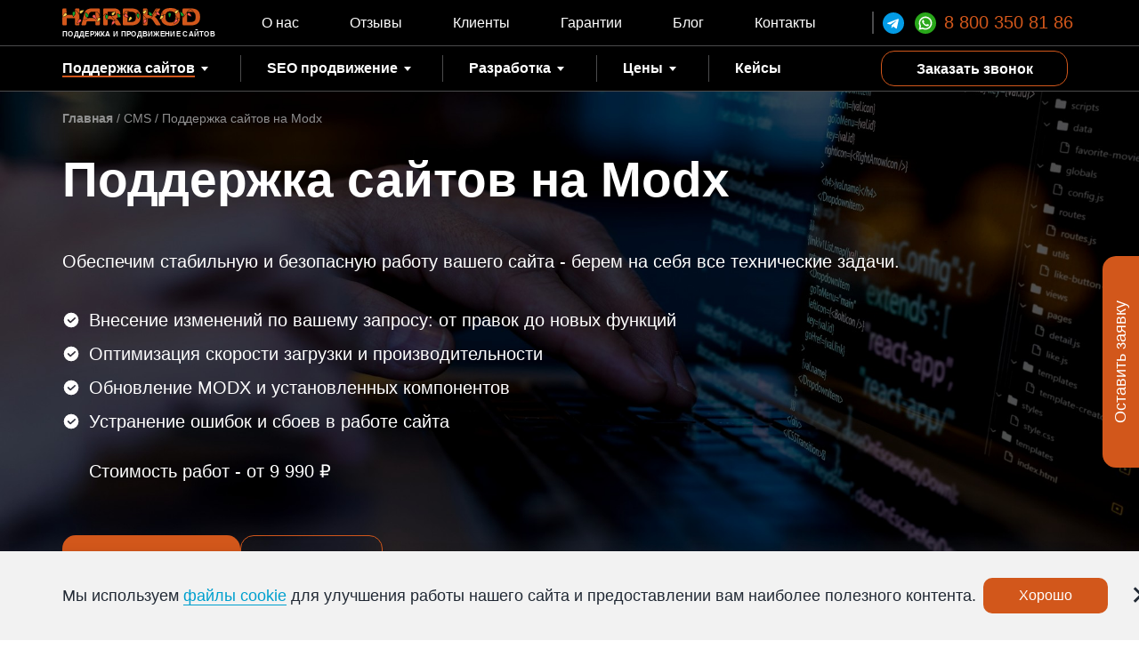

--- FILE ---
content_type: text/html; charset=UTF-8
request_url: https://www.hardkod.ru/cms/modx
body_size: 41931
content:
<!DOCTYPE html><html lang=ru><head><style>img.lazy{min-height:1px}</style><link href=https://www.hardkod.ru/wp-content/plugins/w3-total-cache/pub/js/lazyload.min.js as=script><meta charset="UTF-8"><meta http-equiv="X-UA-Compatible" content="IE=edge"><meta name="viewport" content="width=device-width, initial-scale=1"><meta name="ktoprodvinul" content="8371e7407ee5b277"><meta name="theme-color" content="#000000"><link rel=icon href=/wp-content/uploads/2024/11/favicon.svg type=image/svg+xml><link rel="shortcut icon" href=/wp-content/uploads/2024/11/favicon.svg type=image/svg+xml><title>Техническая поддержка сайта на MODx, заказать сопровождение и обслуживание сайта на MODx</title><meta name="description" content="Услуги по поддержке и доработке сайтов на Modx. Мы обеспечим стабильную работу вашего сайта, его обновление и оптимизацию, а также решим любые вопросы, связанные с администрированием и улучшением сайта."><meta property="og:title" content="Техническая поддержка сайта на MODx, заказать сопровождение и обслуживание сайта на MODx"><meta property="og:description" content="Услуги по поддержке и доработке сайтов на Modx. Мы обеспечим стабильную работу вашего сайта, его обновление и оптимизацию, а также решим любые вопросы, связанные с администрированием и улучшением сайта."><meta property="og:type" content="website"><meta property="og:url" content="https://www.hardkod.ru/cms/modx"><meta property="og:image" content="https://www.hardkod.ru/wp-content/uploads/2024/10/HARDKOD-30-LOGO.svg"> <script type=application/ld+json>{"@context":"https://schema.org","@type":"WebPage","@id":"https://www.hardkod.ru/cms/modx#webpage","url":"https://www.hardkod.ru/cms/modx","name":"Техническая поддержка сайта на MODx, заказать сопровождение и обслуживание сайта на MODx","description":"Услуги по поддержке и доработке сайтов на Modx. Мы обеспечим стабильную работу вашего сайта, его обновление и оптимизацию, а также решим любые вопросы, связанные с администрированием и улучшением сайта.","isPartOf":{"@id":"https://www.hardkod.ru/#website"},"about":{"@id":"https://www.hardkod.ru/#organization"},"inLanguage":"ru-RU","datePublished":"2017-11-08","dateModified":"2025-12-08","potentialAction":{"@type":"ReadAction","target":"https://www.hardkod.ru/cms/modx"}}</script> <script type=application/ld+json>{"@context":"https://schema.org","@type":"Service","@id":"https://www.hardkod.ru/cms/modx#service","serviceType":"Техническая поддержка сайта","name":"Техническая поддержка сайта на MODx, заказать сопровождение и обслуживание сайта на MODx","description":"Услуги по поддержке и доработке сайтов на Modx. Мы обеспечим стабильную работу вашего сайта, его обновление и оптимизацию, а также решим любые вопросы, связанные с администрированием и улучшением сайта.","url":"https://www.hardkod.ru/cms/modx","provider":{"@id":"https://www.hardkod.ru/#organization"},"areaServed":{"@type":"Place","name":"Москва, Россия"},"mainEntityOfPage":{"@type":"WebPage","@id":"https://www.hardkod.ru/cms/modx#webpage"}}</script> <script data-cfasync=false data-no-defer=1 data-no-minify=1 data-no-optimize=1>var ewww_webp_supported=!1;function check_webp_feature(A,e){var w;e=void 0!==e?e:function(){},ewww_webp_supported?e(ewww_webp_supported):((w=new Image).onload=function(){ewww_webp_supported=0<w.width&&0<w.height,e&&e(ewww_webp_supported)},w.onerror=function(){e&&e(!1)},w.src="data:image/webp;base64,"+{alpha:"UklGRkoAAABXRUJQVlA4WAoAAAAQAAAAAAAAAAAAQUxQSAwAAAARBxAR/Q9ERP8DAABWUDggGAAAABQBAJ0BKgEAAQAAAP4AAA3AAP7mtQAAAA=="}[A])}check_webp_feature("alpha");</script><script data-cfasync=false data-no-defer=1 data-no-minify=1 data-no-optimize=1>var Arrive=function(c,w){"use strict";if(c.MutationObserver&&"undefined"!=typeof HTMLElement){var r,a=0,u=(r=HTMLElement.prototype.matches||HTMLElement.prototype.webkitMatchesSelector||HTMLElement.prototype.mozMatchesSelector||HTMLElement.prototype.msMatchesSelector,{matchesSelector:function(e,t){return e instanceof HTMLElement&&r.call(e,t)},addMethod:function(e,t,r){var a=e[t];e[t]=function(){return r.length==arguments.length?r.apply(this,arguments):"function"==typeof a?a.apply(this,arguments):void 0}},callCallbacks:function(e,t){t&&t.options.onceOnly&&1==t.firedElems.length&&(e=[e[0]]);for(var r,a=0;r=e[a];a++)r&&r.callback&&r.callback.call(r.elem,r.elem);t&&t.options.onceOnly&&1==t.firedElems.length&&t.me.unbindEventWithSelectorAndCallback.call(t.target,t.selector,t.callback)},checkChildNodesRecursively:function(e,t,r,a){for(var i,n=0;i=e[n];n++)r(i,t,a)&&a.push({callback:t.callback,elem:i}),0<i.childNodes.length&&u.checkChildNodesRecursively(i.childNodes,t,r,a)},mergeArrays:function(e,t){var r,a={};for(r in e)e.hasOwnProperty(r)&&(a[r]=e[r]);for(r in t)t.hasOwnProperty(r)&&(a[r]=t[r]);return a},toElementsArray:function(e){return e=void 0!==e&&("number"!=typeof e.length||e===c)?[e]:e}}),e=(l.prototype.addEvent=function(e,t,r,a){a={target:e,selector:t,options:r,callback:a,firedElems:[]};return this._beforeAdding&&this._beforeAdding(a),this._eventsBucket.push(a),a},l.prototype.removeEvent=function(e){for(var t,r=this._eventsBucket.length-1;t=this._eventsBucket[r];r--)e(t)&&(this._beforeRemoving&&this._beforeRemoving(t),(t=this._eventsBucket.splice(r,1))&&t.length&&(t[0].callback=null))},l.prototype.beforeAdding=function(e){this._beforeAdding=e},l.prototype.beforeRemoving=function(e){this._beforeRemoving=e},l),t=function(i,n){var o=new e,l=this,s={fireOnAttributesModification:!1};return o.beforeAdding(function(t){var e=t.target;e!==c.document&&e!==c||(e=document.getElementsByTagName("html")[0]);var r=new MutationObserver(function(e){n.call(this,e,t)}),a=i(t.options);r.observe(e,a),t.observer=r,t.me=l}),o.beforeRemoving(function(e){e.observer.disconnect()}),this.bindEvent=function(e,t,r){t=u.mergeArrays(s,t);for(var a=u.toElementsArray(this),i=0;i<a.length;i++)o.addEvent(a[i],e,t,r)},this.unbindEvent=function(){var r=u.toElementsArray(this);o.removeEvent(function(e){for(var t=0;t<r.length;t++)if(this===w||e.target===r[t])return!0;return!1})},this.unbindEventWithSelectorOrCallback=function(r){var a=u.toElementsArray(this),i=r,e="function"==typeof r?function(e){for(var t=0;t<a.length;t++)if((this===w||e.target===a[t])&&e.callback===i)return!0;return!1}:function(e){for(var t=0;t<a.length;t++)if((this===w||e.target===a[t])&&e.selector===r)return!0;return!1};o.removeEvent(e)},this.unbindEventWithSelectorAndCallback=function(r,a){var i=u.toElementsArray(this);o.removeEvent(function(e){for(var t=0;t<i.length;t++)if((this===w||e.target===i[t])&&e.selector===r&&e.callback===a)return!0;return!1})},this},i=new function(){var s={fireOnAttributesModification:!1,onceOnly:!1,existing:!1};function n(e,t,r){return!(!u.matchesSelector(e,t.selector)||(e._id===w&&(e._id=a++),-1!=t.firedElems.indexOf(e._id)))&&(t.firedElems.push(e._id),!0)}var c=(i=new t(function(e){var t={attributes:!1,childList:!0,subtree:!0};return e.fireOnAttributesModification&&(t.attributes=!0),t},function(e,i){e.forEach(function(e){var t=e.addedNodes,r=e.target,a=[];null!==t&&0<t.length?u.checkChildNodesRecursively(t,i,n,a):"attributes"===e.type&&n(r,i)&&a.push({callback:i.callback,elem:r}),u.callCallbacks(a,i)})})).bindEvent;return i.bindEvent=function(e,t,r){t=void 0===r?(r=t,s):u.mergeArrays(s,t);var a=u.toElementsArray(this);if(t.existing){for(var i=[],n=0;n<a.length;n++)for(var o=a[n].querySelectorAll(e),l=0;l<o.length;l++)i.push({callback:r,elem:o[l]});if(t.onceOnly&&i.length)return r.call(i[0].elem,i[0].elem);setTimeout(u.callCallbacks,1,i)}c.call(this,e,t,r)},i},o=new function(){var a={};function i(e,t){return u.matchesSelector(e,t.selector)}var n=(o=new t(function(){return{childList:!0,subtree:!0}},function(e,r){e.forEach(function(e){var t=e.removedNodes,e=[];null!==t&&0<t.length&&u.checkChildNodesRecursively(t,r,i,e),u.callCallbacks(e,r)})})).bindEvent;return o.bindEvent=function(e,t,r){t=void 0===r?(r=t,a):u.mergeArrays(a,t),n.call(this,e,t,r)},o};d(HTMLElement.prototype),d(NodeList.prototype),d(HTMLCollection.prototype),d(HTMLDocument.prototype),d(Window.prototype);var n={};return s(i,n,"unbindAllArrive"),s(o,n,"unbindAllLeave"),n}function l(){this._eventsBucket=[],this._beforeAdding=null,this._beforeRemoving=null}function s(e,t,r){u.addMethod(t,r,e.unbindEvent),u.addMethod(t,r,e.unbindEventWithSelectorOrCallback),u.addMethod(t,r,e.unbindEventWithSelectorAndCallback)}function d(e){e.arrive=i.bindEvent,s(i,e,"unbindArrive"),e.leave=o.bindEvent,s(o,e,"unbindLeave")}}(window,void 0),ewww_webp_supported=!1;function check_webp_feature(e,t){var r;ewww_webp_supported?t(ewww_webp_supported):((r=new Image).onload=function(){ewww_webp_supported=0<r.width&&0<r.height,t(ewww_webp_supported)},r.onerror=function(){t(!1)},r.src="data:image/webp;base64,"+{alpha:"UklGRkoAAABXRUJQVlA4WAoAAAAQAAAAAAAAAAAAQUxQSAwAAAARBxAR/Q9ERP8DAABWUDggGAAAABQBAJ0BKgEAAQAAAP4AAA3AAP7mtQAAAA==",animation:"UklGRlIAAABXRUJQVlA4WAoAAAASAAAAAAAAAAAAQU5JTQYAAAD/////AABBTk1GJgAAAAAAAAAAAAAAAAAAAGQAAABWUDhMDQAAAC8AAAAQBxAREYiI/gcA"}[e])}function ewwwLoadImages(e){if(e){for(var t=document.querySelectorAll(".batch-image img, .image-wrapper a, .ngg-pro-masonry-item a, .ngg-galleria-offscreen-seo-wrapper a"),r=0,a=t.length;r<a;r++)ewwwAttr(t[r],"data-src",t[r].getAttribute("data-webp")),ewwwAttr(t[r],"data-thumbnail",t[r].getAttribute("data-webp-thumbnail"));for(var i=document.querySelectorAll("div.woocommerce-product-gallery__image"),r=0,a=i.length;r<a;r++)ewwwAttr(i[r],"data-thumb",i[r].getAttribute("data-webp-thumb"))}for(var n=document.querySelectorAll("video"),r=0,a=n.length;r<a;r++)ewwwAttr(n[r],"poster",e?n[r].getAttribute("data-poster-webp"):n[r].getAttribute("data-poster-image"));for(var o,l=document.querySelectorAll("img.ewww_webp_lazy_load"),r=0,a=l.length;r<a;r++)e&&(ewwwAttr(l[r],"data-lazy-srcset",l[r].getAttribute("data-lazy-srcset-webp")),ewwwAttr(l[r],"data-srcset",l[r].getAttribute("data-srcset-webp")),ewwwAttr(l[r],"data-lazy-src",l[r].getAttribute("data-lazy-src-webp")),ewwwAttr(l[r],"data-src",l[r].getAttribute("data-src-webp")),ewwwAttr(l[r],"data-orig-file",l[r].getAttribute("data-webp-orig-file")),ewwwAttr(l[r],"data-medium-file",l[r].getAttribute("data-webp-medium-file")),ewwwAttr(l[r],"data-large-file",l[r].getAttribute("data-webp-large-file")),null!=(o=l[r].getAttribute("srcset"))&&!1!==o&&o.includes("R0lGOD")&&ewwwAttr(l[r],"src",l[r].getAttribute("data-lazy-src-webp"))),l[r].className=l[r].className.replace(/\bewww_webp_lazy_load\b/,"");for(var s=document.querySelectorAll(".ewww_webp"),r=0,a=s.length;r<a;r++)e?(ewwwAttr(s[r],"srcset",s[r].getAttribute("data-srcset-webp")),ewwwAttr(s[r],"src",s[r].getAttribute("data-src-webp")),ewwwAttr(s[r],"data-orig-file",s[r].getAttribute("data-webp-orig-file")),ewwwAttr(s[r],"data-medium-file",s[r].getAttribute("data-webp-medium-file")),ewwwAttr(s[r],"data-large-file",s[r].getAttribute("data-webp-large-file")),ewwwAttr(s[r],"data-large_image",s[r].getAttribute("data-webp-large_image")),ewwwAttr(s[r],"data-src",s[r].getAttribute("data-webp-src"))):(ewwwAttr(s[r],"srcset",s[r].getAttribute("data-srcset-img")),ewwwAttr(s[r],"src",s[r].getAttribute("data-src-img"))),s[r].className=s[r].className.replace(/\bewww_webp\b/,"ewww_webp_loaded");window.jQuery&&jQuery.fn.isotope&&jQuery.fn.imagesLoaded&&(jQuery(".fusion-posts-container-infinite").imagesLoaded(function(){jQuery(".fusion-posts-container-infinite").hasClass("isotope")&&jQuery(".fusion-posts-container-infinite").isotope()}),jQuery(".fusion-portfolio:not(.fusion-recent-works) .fusion-portfolio-wrapper").imagesLoaded(function(){jQuery(".fusion-portfolio:not(.fusion-recent-works) .fusion-portfolio-wrapper").isotope()}))}function ewwwWebPInit(e){ewwwLoadImages(e),ewwwNggLoadGalleries(e),document.arrive(".ewww_webp",function(){ewwwLoadImages(e)}),document.arrive(".ewww_webp_lazy_load",function(){ewwwLoadImages(e)}),document.arrive("videos",function(){ewwwLoadImages(e)}),"loading"==document.readyState?document.addEventListener("DOMContentLoaded",ewwwJSONParserInit):("undefined"!=typeof galleries&&ewwwNggParseGalleries(e),ewwwWooParseVariations(e))}function ewwwAttr(e,t,r){null!=r&&!1!==r&&e.setAttribute(t,r)}function ewwwJSONParserInit(){"undefined"!=typeof galleries&&check_webp_feature("alpha",ewwwNggParseGalleries),check_webp_feature("alpha",ewwwWooParseVariations)}function ewwwWooParseVariations(e){if(e)for(var t=document.querySelectorAll("form.variations_form"),r=0,a=t.length;r<a;r++){var i=t[r].getAttribute("data-product_variations"),n=!1;try{for(var o in i=JSON.parse(i))void 0!==i[o]&&void 0!==i[o].image&&(void 0!==i[o].image.src_webp&&(i[o].image.src=i[o].image.src_webp,n=!0),void 0!==i[o].image.srcset_webp&&(i[o].image.srcset=i[o].image.srcset_webp,n=!0),void 0!==i[o].image.full_src_webp&&(i[o].image.full_src=i[o].image.full_src_webp,n=!0),void 0!==i[o].image.gallery_thumbnail_src_webp&&(i[o].image.gallery_thumbnail_src=i[o].image.gallery_thumbnail_src_webp,n=!0),void 0!==i[o].image.thumb_src_webp&&(i[o].image.thumb_src=i[o].image.thumb_src_webp,n=!0));n&&ewwwAttr(t[r],"data-product_variations",JSON.stringify(i))}catch(e){}}}function ewwwNggParseGalleries(e){if(e)for(var t in galleries){var r=galleries[t];galleries[t].images_list=ewwwNggParseImageList(r.images_list)}}function ewwwNggLoadGalleries(e){e&&document.addEventListener("ngg.galleria.themeadded",function(e,t){window.ngg_galleria._create_backup=window.ngg_galleria.create,window.ngg_galleria.create=function(e,t){var r=$(e).data("id");return galleries["gallery_"+r].images_list=ewwwNggParseImageList(galleries["gallery_"+r].images_list),window.ngg_galleria._create_backup(e,t)}})}function ewwwNggParseImageList(e){for(var t in e){var r=e[t];if(void 0!==r["image-webp"]&&(e[t].image=r["image-webp"],delete e[t]["image-webp"]),void 0!==r["thumb-webp"]&&(e[t].thumb=r["thumb-webp"],delete e[t]["thumb-webp"]),void 0!==r.full_image_webp&&(e[t].full_image=r.full_image_webp,delete e[t].full_image_webp),void 0!==r.srcsets)for(var a in r.srcsets)nggSrcset=r.srcsets[a],void 0!==r.srcsets[a+"-webp"]&&(e[t].srcsets[a]=r.srcsets[a+"-webp"],delete e[t].srcsets[a+"-webp"]);if(void 0!==r.full_srcsets)for(var i in r.full_srcsets)nggFSrcset=r.full_srcsets[i],void 0!==r.full_srcsets[i+"-webp"]&&(e[t].full_srcsets[i]=r.full_srcsets[i+"-webp"],delete e[t].full_srcsets[i+"-webp"])}return e}check_webp_feature("alpha",ewwwWebPInit);</script><meta name='robots' content='max-image-preview:large'><style>img:is([sizes="auto" i], [sizes^="auto," i]){contain-intrinsic-size:3000px 1500px}</style><style>.lazyload,.lazyloading{max-width:100%}</style><style id=cfyc-captcha-style-inline-css>.smart-captcha.wpcf7-not-valid{height:102px;border:1px
solid;padding-right:2px;border-radius:11px}</style><link rel=stylesheet id=wp-block-library-css href='https://www.hardkod.ru/wp-includes/css/dist/block-library/style.min.css?ver=6.8.3' type=text/css media=all><style id=classic-theme-styles-inline-css>/*! This file is auto-generated */
.wp-block-button__link{color:#fff;background-color:#32373c;border-radius:9999px;box-shadow:none;text-decoration:none;padding:calc(.667em + 2px) calc(1.333em + 2px);font-size:1.125em}.wp-block-file__button{background:#32373c;color:#fff;text-decoration:none}</style><style id=global-styles-inline-css>/*<![CDATA[*/:root{--wp--preset--aspect-ratio--square:1;--wp--preset--aspect-ratio--4-3:4/3;--wp--preset--aspect-ratio--3-4:3/4;--wp--preset--aspect-ratio--3-2:3/2;--wp--preset--aspect-ratio--2-3:2/3;--wp--preset--aspect-ratio--16-9:16/9;--wp--preset--aspect-ratio--9-16:9/16;--wp--preset--color--black:#000;--wp--preset--color--cyan-bluish-gray:#abb8c3;--wp--preset--color--white:#fff;--wp--preset--color--pale-pink:#f78da7;--wp--preset--color--vivid-red:#cf2e2e;--wp--preset--color--luminous-vivid-orange:#ff6900;--wp--preset--color--luminous-vivid-amber:#fcb900;--wp--preset--color--light-green-cyan:#7bdcb5;--wp--preset--color--vivid-green-cyan:#00d084;--wp--preset--color--pale-cyan-blue:#8ed1fc;--wp--preset--color--vivid-cyan-blue:#0693e3;--wp--preset--color--vivid-purple:#9b51e0;--wp--preset--gradient--vivid-cyan-blue-to-vivid-purple:linear-gradient(135deg,rgba(6,147,227,1) 0%,rgb(155,81,224) 100%);--wp--preset--gradient--light-green-cyan-to-vivid-green-cyan:linear-gradient(135deg,rgb(122,220,180) 0%,rgb(0,208,130) 100%);--wp--preset--gradient--luminous-vivid-amber-to-luminous-vivid-orange:linear-gradient(135deg,rgba(252,185,0,1) 0%,rgba(255,105,0,1) 100%);--wp--preset--gradient--luminous-vivid-orange-to-vivid-red:linear-gradient(135deg,rgba(255,105,0,1) 0%,rgb(207,46,46) 100%);--wp--preset--gradient--very-light-gray-to-cyan-bluish-gray:linear-gradient(135deg,rgb(238,238,238) 0%,rgb(169,184,195) 100%);--wp--preset--gradient--cool-to-warm-spectrum:linear-gradient(135deg,rgb(74,234,220) 0%,rgb(151,120,209) 20%,rgb(207,42,186) 40%,rgb(238,44,130) 60%,rgb(251,105,98) 80%,rgb(254,248,76) 100%);--wp--preset--gradient--blush-light-purple:linear-gradient(135deg,rgb(255,206,236) 0%,rgb(152,150,240) 100%);--wp--preset--gradient--blush-bordeaux:linear-gradient(135deg,rgb(254,205,165) 0%,rgb(254,45,45) 50%,rgb(107,0,62) 100%);--wp--preset--gradient--luminous-dusk:linear-gradient(135deg,rgb(255,203,112) 0%,rgb(199,81,192) 50%,rgb(65,88,208) 100%);--wp--preset--gradient--pale-ocean:linear-gradient(135deg,rgb(255,245,203) 0%,rgb(182,227,212) 50%,rgb(51,167,181) 100%);--wp--preset--gradient--electric-grass:linear-gradient(135deg,rgb(202,248,128) 0%,rgb(113,206,126) 100%);--wp--preset--gradient--midnight:linear-gradient(135deg,rgb(2,3,129) 0%,rgb(40,116,252) 100%);--wp--preset--font-size--small:13px;--wp--preset--font-size--medium:20px;--wp--preset--font-size--large:36px;--wp--preset--font-size--x-large:42px;--wp--preset--spacing--20:0.44rem;--wp--preset--spacing--30:0.67rem;--wp--preset--spacing--40:1rem;--wp--preset--spacing--50:1.5rem;--wp--preset--spacing--60:2.25rem;--wp--preset--spacing--70:3.38rem;--wp--preset--spacing--80:5.06rem;--wp--preset--shadow--natural:6px 6px 9px rgba(0, 0, 0, 0.2);--wp--preset--shadow--deep:12px 12px 50px rgba(0, 0, 0, 0.4);--wp--preset--shadow--sharp:6px 6px 0px rgba(0, 0, 0, 0.2);--wp--preset--shadow--outlined:6px 6px 0px -3px rgba(255, 255, 255, 1), 6px 6px rgba(0, 0, 0, 1);--wp--preset--shadow--crisp:6px 6px 0px rgba(0, 0, 0, 1)}:where(.is-layout-flex){gap:0.5em}:where(.is-layout-grid){gap:0.5em}body .is-layout-flex{display:flex}.is-layout-flex{flex-wrap:wrap;align-items:center}.is-layout-flex>:is(*,div){margin:0}body .is-layout-grid{display:grid}.is-layout-grid>:is(*,div){margin:0}:where(.wp-block-columns.is-layout-flex){gap:2em}:where(.wp-block-columns.is-layout-grid){gap:2em}:where(.wp-block-post-template.is-layout-flex){gap:1.25em}:where(.wp-block-post-template.is-layout-grid){gap:1.25em}.has-black-color{color:var(--wp--preset--color--black) !important}.has-cyan-bluish-gray-color{color:var(--wp--preset--color--cyan-bluish-gray) !important}.has-white-color{color:var(--wp--preset--color--white) !important}.has-pale-pink-color{color:var(--wp--preset--color--pale-pink) !important}.has-vivid-red-color{color:var(--wp--preset--color--vivid-red) !important}.has-luminous-vivid-orange-color{color:var(--wp--preset--color--luminous-vivid-orange) !important}.has-luminous-vivid-amber-color{color:var(--wp--preset--color--luminous-vivid-amber) !important}.has-light-green-cyan-color{color:var(--wp--preset--color--light-green-cyan) !important}.has-vivid-green-cyan-color{color:var(--wp--preset--color--vivid-green-cyan) !important}.has-pale-cyan-blue-color{color:var(--wp--preset--color--pale-cyan-blue) !important}.has-vivid-cyan-blue-color{color:var(--wp--preset--color--vivid-cyan-blue) !important}.has-vivid-purple-color{color:var(--wp--preset--color--vivid-purple) !important}.has-black-background-color{background-color:var(--wp--preset--color--black) !important}.has-cyan-bluish-gray-background-color{background-color:var(--wp--preset--color--cyan-bluish-gray) !important}.has-white-background-color{background-color:var(--wp--preset--color--white) !important}.has-pale-pink-background-color{background-color:var(--wp--preset--color--pale-pink) !important}.has-vivid-red-background-color{background-color:var(--wp--preset--color--vivid-red) !important}.has-luminous-vivid-orange-background-color{background-color:var(--wp--preset--color--luminous-vivid-orange) !important}.has-luminous-vivid-amber-background-color{background-color:var(--wp--preset--color--luminous-vivid-amber) !important}.has-light-green-cyan-background-color{background-color:var(--wp--preset--color--light-green-cyan) !important}.has-vivid-green-cyan-background-color{background-color:var(--wp--preset--color--vivid-green-cyan) !important}.has-pale-cyan-blue-background-color{background-color:var(--wp--preset--color--pale-cyan-blue) !important}.has-vivid-cyan-blue-background-color{background-color:var(--wp--preset--color--vivid-cyan-blue) !important}.has-vivid-purple-background-color{background-color:var(--wp--preset--color--vivid-purple) !important}.has-black-border-color{border-color:var(--wp--preset--color--black) !important}.has-cyan-bluish-gray-border-color{border-color:var(--wp--preset--color--cyan-bluish-gray) !important}.has-white-border-color{border-color:var(--wp--preset--color--white) !important}.has-pale-pink-border-color{border-color:var(--wp--preset--color--pale-pink) !important}.has-vivid-red-border-color{border-color:var(--wp--preset--color--vivid-red) !important}.has-luminous-vivid-orange-border-color{border-color:var(--wp--preset--color--luminous-vivid-orange) !important}.has-luminous-vivid-amber-border-color{border-color:var(--wp--preset--color--luminous-vivid-amber) !important}.has-light-green-cyan-border-color{border-color:var(--wp--preset--color--light-green-cyan) !important}.has-vivid-green-cyan-border-color{border-color:var(--wp--preset--color--vivid-green-cyan) !important}.has-pale-cyan-blue-border-color{border-color:var(--wp--preset--color--pale-cyan-blue) !important}.has-vivid-cyan-blue-border-color{border-color:var(--wp--preset--color--vivid-cyan-blue) !important}.has-vivid-purple-border-color{border-color:var(--wp--preset--color--vivid-purple) !important}.has-vivid-cyan-blue-to-vivid-purple-gradient-background{background:var(--wp--preset--gradient--vivid-cyan-blue-to-vivid-purple) !important}.has-light-green-cyan-to-vivid-green-cyan-gradient-background{background:var(--wp--preset--gradient--light-green-cyan-to-vivid-green-cyan) !important}.has-luminous-vivid-amber-to-luminous-vivid-orange-gradient-background{background:var(--wp--preset--gradient--luminous-vivid-amber-to-luminous-vivid-orange) !important}.has-luminous-vivid-orange-to-vivid-red-gradient-background{background:var(--wp--preset--gradient--luminous-vivid-orange-to-vivid-red) !important}.has-very-light-gray-to-cyan-bluish-gray-gradient-background{background:var(--wp--preset--gradient--very-light-gray-to-cyan-bluish-gray) !important}.has-cool-to-warm-spectrum-gradient-background{background:var(--wp--preset--gradient--cool-to-warm-spectrum) !important}.has-blush-light-purple-gradient-background{background:var(--wp--preset--gradient--blush-light-purple) !important}.has-blush-bordeaux-gradient-background{background:var(--wp--preset--gradient--blush-bordeaux) !important}.has-luminous-dusk-gradient-background{background:var(--wp--preset--gradient--luminous-dusk) !important}.has-pale-ocean-gradient-background{background:var(--wp--preset--gradient--pale-ocean) !important}.has-electric-grass-gradient-background{background:var(--wp--preset--gradient--electric-grass) !important}.has-midnight-gradient-background{background:var(--wp--preset--gradient--midnight) !important}.has-small-font-size{font-size:var(--wp--preset--font-size--small) !important}.has-medium-font-size{font-size:var(--wp--preset--font-size--medium) !important}.has-large-font-size{font-size:var(--wp--preset--font-size--large) !important}.has-x-large-font-size{font-size:var(--wp--preset--font-size--x-large) !important}:where(.wp-block-post-template.is-layout-flex){gap:1.25em}:where(.wp-block-post-template.is-layout-grid){gap:1.25em}:where(.wp-block-columns.is-layout-flex){gap:2em}:where(.wp-block-columns.is-layout-grid){gap:2em}:root :where(.wp-block-pullquote){font-size:1.5em;line-height:1.6}/*]]>*/</style><link rel=stylesheet id=cf-christmasification-css href='https://www.hardkod.ru/wp-content/plugins/christmasify/public/css/cf-christmasification-public.min.css?ver=1.0.7' type=text/css media=all><link rel=stylesheet id=dnd-upload-cf7-css href='https://www.hardkod.ru/wp-content/plugins/drag-and-drop-multiple-file-upload-contact-form-7/assets/css/dnd-upload-cf7.css?ver=1.3.9.1' type=text/css media=all><link rel=stylesheet id=contact-form-7-css href='https://www.hardkod.ru/wp-content/plugins/contact-form-7/includes/css/styles.css?ver=6.1.3' type=text/css media=all><link rel=stylesheet id=wp-snow-effect-css href='https://www.hardkod.ru/wp-content/plugins/wp-snow-effect/public/css/wp-snow-effect-public.css?ver=1.0.0' type=text/css media=all><link rel=stylesheet id=kod-0-css href='https://www.hardkod.ru/wp-content/themes/kod/assets/css/vendor/font-awesome.min.css?ver=6.8.3' type=text/css media=all><link rel=stylesheet id=kod-1-css href='https://www.hardkod.ru/wp-content/themes/kod/assets/css/vendor/bootstrap.min.css?ver=6.8.3' type=text/css media=all><link rel=stylesheet id=kod-2-css href='https://www.hardkod.ru/wp-content/themes/kod/assets/css/vendor/slick.css?ver=6.8.3' type=text/css media=all><link rel=stylesheet id=kod-3-css href='https://www.hardkod.ru/wp-content/themes/kod/assets/css/vendor/ekko-lightbox.min.css?ver=6.8.3' type=text/css media=all><link rel=stylesheet id=global-style-css href='https://www.hardkod.ru/wp-content/themes/kod/assets/css/global.css?ver=1769415830' type=text/css media=all> <script id=cfyc-captcha-js-before>var cfycCaptchaReadyEvent=new CustomEvent('cfycCaptchaReadyEvent')
var cfycCaptchaLoaded=false
function cfycOnloadFunction(){cfycCaptchaLoaded=true
document.dispatchEvent(cfycCaptchaReadyEvent)}
document.addEventListener('DOMContentLoaded',function(e){document.addEventListener('cfycInitEvent',function(e){const containers=document.querySelectorAll('.cfyc-captcha-container');containers.forEach(container=>{const randName=container.id.replace(/-/g,'');if(typeof window['cfycLoad'+randName]==='function'){window['cfycLoad'+randName]();}});});});</script> <script src="https://smartcaptcha.yandexcloud.net/captcha.js?render=onload&amp;onload=cfycOnloadFunction&amp;ver=1.0.0" id=cfyc-captcha-js defer=defer data-wp-strategy=defer></script> <script src="https://www.hardkod.ru/wp-includes/js/jquery/jquery.min.js?ver=3.7.1" id=jquery-core-js></script> <script src="https://www.hardkod.ru/wp-content/plugins/christmasify/public/js/cf-christmasification-public.min.js?ver=1.0.7" id=cf-christmasification-js></script> <link rel=canonical href=https://www.hardkod.ru/cms/modx> <script>var tminusnow='{"now":"1\/26\/2026 11:23:50"}';</script> <script>document.documentElement.className=document.documentElement.className.replace('no-js','js');</script> <style>/*<![CDATA[*/.no-js
img.lazyload{display:none}figure.wp-block-image
img.lazyloading{min-width:150px}.lazyload,.lazyloading{--smush-placeholder-width:100px;--smush-placeholder-aspect-ratio:1/1;width:var(--smush-image-width, var(--smush-placeholder-width)) !important;aspect-ratio:var(--smush-image-aspect-ratio, var(--smush-placeholder-aspect-ratio)) !important}.lazyload,.lazyloading{opacity:0}.lazyloaded{opacity:1;transition:opacity 400ms;transition-delay:0ms}/*]]>*/</style><style>.custom__section__wrapper{display:flex;justify-content:center;width:100%;background:#240d11;background-size:cover;background-position:center;background-repeat:no-repeat;padding:100px
20px;gap:20px}.custom__section__left{display:flex;flex-direction:column;width:50%}.custom__section__left__title{font-size:40px;color:#fff;font-weight:700;margin-bottom:20px}.custom__section__left__description{color:#fff;font-size:20px;font-weight:600;margin-bottom:20px}.button_block{display:flex;gap:20px}.button_block
a{display:block;min-width:160px;height:50px;line-height:50px;padding:0
20px;border-radius:15px;font-size:18px;text-align:center;background:#d2571b;color:#fff;text-decoration:none}.button_block a:hover{background:#ff691f}.button_block
.button_right{background:transparent;border:1px
solid #d2571b;color:#fff}.button_block .button_right:hover{background:#d2571b;color:#fff}</style><style>.recentcomments
a{display:inline !important;padding:0
!important;margin:0
!important}</style><noscript><style>.lazyload[data-src]{display:none !important}</style></noscript><style>.lazyload{background-image:none !important}.lazyload:before{background-image:none !important}</style><style id=wp-custom-css>.no-border-link{border:none}.ya-phone{white-space:nowrap}.company_name{display:none}.b-case-block .slick-prev{top:39% !important}.b-case-block .slick-next{top:39% !important}img.dop-service-icon{background:#fff;border-radius:50%}a.dop-service-blok{display:block;background:#e2eaf9;border-bottom:0;padding-top:20px}a.dop-service-blok:hover{border-radius:10px;box-shadow:0px 0px 10px rgb(123 124 138 / 51%);transition:0.5s ease-in-out}.dop-service-blok-title{display:block;text-align:center;font-size:24px;color:#240d11;font-weight:700}.ds-border-title{border-bottom:3px solid #a0a1c4;width:100px;margin:5px
auto}.dop-service-blok-text{padding:15px;color:black;font-size:15px}a.dop-service-blok:hover .dop-service-blok-title{color:#3e4393;transition:0.5s ease-in-out}@media (max-width: 1200px){.dop-service-blok-title{font-size:20px}}section.advantage{background-repeat:no-repeat;padding:80px
0;background-size:auto 100%;background-color:#f2f2f2}.adv-border-blue{position:absolute;background:#5a87dd;width:7px;height:100%;top:-3px;left:16px}.adv-border-sky{position:absolute;background:#cdddf8;width:7px;height:100%;top:4px;left:21px}.mb-10{margin-bottom:10px}.adv-blok{min-height:280px;font-size:16px;background:#fff;border-radius:15px;padding:15px
25px;box-shadow:4px 4px 8px 0px rgba(34, 60, 80, 0.03)}@media (min-width: 992px) and (max-width: 1199px){.adv-blok{min-height:325px}a.link-os-blok{width:calc(33% - 20px)}}@media (max-width: 991px){.adv-blok{min-height:auto}}@media (max-width: 768px){.adv-blok
img{margin-top:30px}}.title-advg{font-size:24px;font-weight:700;line-height:0px;vertical-align:bottom}.btn-os-more{font-size:16px;color:#240D11;border:none}.btn.btn-os-more:hover{text-decoration:underline}.w-os-title{width:243px}.bg-os-white{background:#fff}.mw-33{min-width:30%}.bg-os-gray{background:#f2f2f2;margin-top:30px;padding-bottom:40px}.bg-os-gray
h2.vs_title_left{margin-top:50px;margin-bottom:40px}.vs_update_block_18_07_24{flex-wrap:wrap}.vs_update_block_18_07_24.jcsc{gap:20px 30px;margin-top:20px}@media (max-width: 991px){.bg-os-gray .vs_update_block_18_07_24 a.link-os-blok{border-bottom:0;width:290px}}@media (max-width: 650px){.bg-os-gray .vs_update_block_18_07_24 a.link-os-blok{width:100%}}.jcsa{justify-content:space-between;gap:10px;flex-wrap:wrap}.jcsc{justify-content:center;gap:10px 30px;margin-top:10px}.shadow-os{transition:0.5s ease-in-out}.shadow-os:hover{box-shadow:0px 0px 10px rgb(169 181 193 / 100%)}a.link-os-blok{border-bottom:0;padding:30px
30px;border-radius:15px}a.link-os-blok
.flex{align-items:center}a.link-os-blok
img{margin-bottom:20px}span.one-service-link{font-size:20px;color:#000;font-weight:bold;display:block;line-height:30px;margin-bottom:20px;max-width:100%}span.one-service-link-more{font-size:14px;color:#777676}a.link-os-blok:hover .one-service-link{text-decoration:underline;color:#d2571b;transition:0.5s ease-in-out}a.link-os-blok:hover .one-service-link-more{color:#240D11;transition:0.5s ease-in-out}.one-service-price{color:#d2571b;font-size:20px;font-weight:bold}ol.list-num-o{list-style-type:none;counter-reset:num;margin:35px
0 0 45px;padding:15px
0 5px 0;font-size:16px}ol.list-num-o
li{position:relative;margin:0;padding:0
0 10px;line-height:1.4}ol.list-num-o li:before{content:counter(num);counter-increment:num;display:inline-block;position:absolute;top:0;left:-38px;width:28px;height:28px;background:#fff;color:#eb7739;text-align:center;line-height:28px;font-size:18px;border-radius:50%;border:1px
solid #eb7739}ul.no-list-cub li:before{content:none}.locbrand{position:relative;margin:8px;left:180px;padding:0}.locbrand-bg{background:url(https://www.hardkod.ru/wp-content/uploads/2022/10/u33.png)no-repeat;background-size:contain}.seo-eff{position:relative;margin:8px;left:265px;padding:0}@media (min-width: 768px) and  (max-width: 1024px){.seo-eff{left:285px}}.seo-eff-bg{background:url(https://www.hardkod.ru/wp-content/uploads/2022/10/u10.png)no-repeat;background-size:contain}.locbrand-bg2{display:none}@media (max-width: 740px){.locbrand{left:0px}.locbrand-bg{background:none}.seo-eff{left:0px}.seo-eff-bg{background:none}.locbrand-bg2{display:block;padding:10px}}@media (min-width: 640px){.pd-lr-0{padding-left:0;padding-right:0}}.ak-link-1{color:#8f4ab9 !important}.ak-link-1:hover{color:black !important}.green-dot{width:20px;height:20px;background:#16c60c;border-radius:50%;float:left;margin-right:10px}table.hk-table{width:100%;margin:20px;border:1px
solid lightgrey}.hk-table tr
td{border:1px
solid lightgrey}table.hk-table
td{padding:10px}table.hk-table td:nth-child(2){text-align:center}.case-banner{position:relative}.case-banner:before{content:'';position:absolute;top:0;left:0;right:0;bottom:0;background:rgba(0,0,0,.5);z-index:0}.b-seo-case-template .case-banner
h1{font-size:41px;max-width:640px;margin:auto}@media (max-width: 600px){.b-seo-case-template .case-banner
h1{width:auto !important}}.case-short-description{text-align:center}.case-short-description>h1{border-bottom:4px solid #c35f2f;padding-bottom:30px}.case-short-description>p{padding-top:20px;font-size:15px !important}.b-blog-page__item_options{margin:30px
10px 0}.b-seo-case-template .case-banner{padding:120px
0 100px;color:#fff}.b-wrapper .container:last-child{margin-bottom:0px}.pad-15{padding-left:15px;padding-right:15px}.no-list-dot{list-style-type:none;text-align:left}ul.no-list-dot
li{margin-bottom:6px}ul.no-list-dot li:before{content:none}a.orange-link{color:#d2571b}a.orange-link:hover{color:#00a0ce}a.txt-link{color:#595959;border:0}a.txt-link:hover{text-decoration:underline}.mb-30{margin-bottom:30px}.mb-40{margin-bottom:40px}.mb-50{margin-bottom:50px}span.number-border-round-org{border:2px
solid #cd4e36;display:inline-block;border-radius:50%;margin:8px
10px 0 0;color:#000;width:45px;height:45px;text-align:center;padding-top:3px;font-size:24px}.arrow_black{display:block;position:relative;text-align:left;font-size:18px}.arrow_black:before{content:url(/wp-content/themes/kod/assets/img/svg/arrow_black.svg);position:absolute;right:0px;top:-63px}@media (max-width: 600px){.arrow_black{display:none}}@media (max-width: 768px){.arrow_black:before{position:absolute;right:170px;top:-63px}}@media (max-width: 1180px){.arrow_black:before{position:absolute;top:-63px}}@media (min-width:768px) and (max-width: 1180px){.pl-0{padding-left:0}.pr-0{padding-right:0}}li.seo-eur-sites-link{background:url(/wp-content/themes/kod/assets/img/seo-eur-site-icon.png) no-repeat !important;white-space:nowrap}.bg-tgs{background:url(/wp-content/uploads/2022/06/u155.png);background-size:contain;background-position-y:center;min-height:750px;background-repeat:no-repeat}@media (max-width: 600px){.bg-tgs{min-height:510px}}a.eur-link{background:#ffffffcf;padding:10px;border-radius:5px;border:1px
solid #a9d2df;text-decoration:underline;color:#0A0A30;display:inline-flex;font-size:17px;width:263px}@media (max-width: 900px){a.eur-link{display:block;text-align:center;font-size:13px;font-weight:700;width:auto}}a.eur-link:hover{color:#ae0001}.bg-style-ue{background-size:contain !important;background-repeat:no-repeat !important;height:96px;text-align:end;padding-top:35px}.border-orange-left-5{border-left:5px solid #e86864}.pd-5{padding:5px}.pd-10{padding:10px}.ml-20{margin-left:20px}span.number-one-round-org{background:#cd4e36;display:inline-block;border-radius:50%;margin:8px
10px 0 0;color:#fff;line-height:normal;width:35px;height:37px;text-align:center}.b-blog-page__item_header:hover{text-decoration:underline}ul.list-normstyle li:before{content:"";width:0;margin-right:0}ul.list-normstyle{list-style:disc;margin-left:30px}ul.list-normstyle
li{padding-left:0}.b-navbar-nav.-mobile ul>li>a{font-size:13px!important}.show-ref-btn{display:inline-block;background:#D2571B;color:#000;padding:10px
20px 10px 20px;font-size:12px;margin:4rem;font-weight:bold}@media (max-width: 600px){.vs_new_seo_banner.b-seo-banner
.vs_pod_h1{text-align:center}.vs_new_seo_banner .vs_pod_h1
img{margin:auto}}.show-ref-btn:hover{background:#eb6523}.audit-txt{padding-top:35px}p.ref-audit-txt{font-size:19px}.search-wrapper{position:relative !important}img.arrow-img-seo-usa-mob{display:none}@media (max-width: 819px){img.arrow-img-seo-usa{display:none}img.arrow-img-seo-usa-mob{display:block;margin:auto}}li.seo-eng-sites-link{background:url(/wp-content/themes/kod/assets/img/seo-eng-site-icon.png) no-repeat !important;white-space:nowrap}p.seo-input.zb-phone
input{color:black}li.seo-zb-prod-link{background:url(/wp-content/themes/kod/assets/img/american-circle-flag.png) no-repeat !important;white-space:nowrap}.mb-0{margin-bottom:0 !important}.mb-20{margin-bottom:20px}.col-sm-6.pdl-0{padding-left:0}@media (max-width: 800px){.col-sm-6.pdl-0{padding-left:15px}}.pt-50{padding-top:50px}@media (max-width: 1180px){.pt-50{padding-top:0px}}h2.h2-zb{font-size:35px}@media (max-width: 900px){h2.h2-zb{font-size:25px}}section.b-seo-banner.vs_new_seo_banner.version-zb{background:url(wp-content/uploads/2022/05/banner_seo_zb_1.jpg) no-repeat center bottom;color:#000;background-size:cover;background-position-y:20px}h1.h1-zb{font-size:45px !important}.zb-blok-2txt{background:#ffffffb5;padding:10px
20px;width:fit-content}div.zb-txt-1{display:inline-block;font-size:24px;color:#333;font-weight:bold;line-height:40px}.gooword{display:inline-block}span.gootxt{font-size:24px;font-family:Open-sans,sans-serif;font-weight:700}span.gootxt.gtxt-blue{color:#4286F5}span.gootxt.gtxt-red{color:#EA4235}span.gootxt.gtxt-yellow{color:#FABC05}span.gootxt.gtxt-blue{color:#4286F5}span.gootxt.gtxt-green{color:#34A853}section.b-seo-banner.vs_new_seo_banner.version-zb
input{background:white}p.seo-input.zb-submit-form-btn-1>input{width:100%;background:#d2571b !important;font-size:20px;color:#FBF7CA;line-height:27px;font-weight:400}#wpcf7-f47636-p47618-o1>form>p.seo-input.zb-phone>span>input{color:black}.arrow_blue{display:block;position:relative;text-align:left;font-size:18px}.arrow_blue:before{content:url(/wp-content/themes/kod/assets/img/18-05-2022/arrow_blue.svg);position:absolute;right:0px;top:-63px}@media (max-width: 600px){.arrow_blue{display:none}}@media (max-width: 768px){.arrow_blue:before{position:absolute;right:170px;top:-63px}}@media (max-width: 1180px){.arrow_blue:before{position:absolute;right:-83px;top:-63px}}.arrow_orange{display:block;position:relative;text-align:left;font-size:18px}.arrow_orange:before{content:url(/wp-content/themes/kod/assets/img/svg/orange-arrow.svg);position:absolute;right:0px;top:-63px}@media (max-width: 600px){.arrow_orange{display:none}}@media (max-width: 768px){.arrow_orange:before{position:absolute;right:170px;top:-63px}}@media (max-width: 1180px){.arrow_orange:before{position:absolute;top:-63px}}.mt-50{margin-top:50px}.mt-30{margin-top:30px}.mt-20{margin-top:20px}img.icon-soc{margin-left:5px}img.icon-soc:hover{opacity:0.8}.bg-breez{background:#ebf6fc;text-align:center;padding:20px;font-weight:800;color:#0a0a30;font-size:18px}@media (max-width: 900px){.bg-breez{font-size:14px}}.zb-ask-price-form-inputs
input{width:-webkit-fill-available}.zb-ask-price-form-inputs{display:flex;margin:10px
0;gap:10px}@media (max-width: 1180px){.zb-ask-price-form-inputs{display:block}}.seo-input.zb-phone{margin-bottom:10px}.seo-input.zb-submit-form-price-btn
input{background:#cd4e36;color:white;text-transform:uppercase;padding:17px;border:2px
solid #cd4e36;font-size:18px;width:100%}.seo-input.zb-submit-form-price-btn input:hover{background:#fff;color:#cd4e36}@media (max-width: 600px){.seo-input.zb-submit-form-price-btn
input{}}.empty-left{width:31%}.zb-ask-price-form-inputs
input{height:49px;padding:0
10px}.b-navbar__social-links.zb-soc{display:inline}.b-navbar__social-links.zb-soc
img{width:32px;height:32px}.b-navbar__social.zb-soc-blok{display:block;margin-top:20px;color:#5C6064}.col-sm-3.bg-breez>img{width:37px}img.vert-mid-img{margin-top:40%}@media (max-width: 900px){img.vert-mid-img{display:block;margin-top:20px;margin-left:auto;margin-right:auto}}.zb-spec{background:#f6fdff;border-left:5px solid #83a7ab;padding:10px;margin-bottom:10px}a.zb-submit-form-consult{background:#cd4e36;color:white;text-transform:uppercase;padding:17px;border:2px
solid #cd4e36;font-size:18px;display:inline-block;margin-top:10px;width:100%;text-align:center}a.zb-submit-form-consult:hover{background:#fff;color:#cd4e36}.wpcf7-response-output.wpcf7-display-none.wpcf7-validation-errors{margin-top:10%}span.zb-res-txt{font-size:35px;font-weight:400}span.zb-res-txt-in{font-size:20px}@media (max-width: 600px){.zb-prio{text-align:center !important}}.marx{padding:10px
0 0 !important}h2.padx{padding:10px
0 0 !important}.fz-20{font-size:20px}.fw-bold{font-weight:bold}.vs_by_audit .service-block-9::before{background-image:url("/wp-content/uploads/2025/01/survey.png")}.vs_by_audit .service-block-10::before{background-image:url("/wp-content/uploads/2025/01/data-collection.png")}.vs_by_audit .service-block-11::before{background-image:url("/wp-content/uploads/2025/01/competitor-analysis.png")}.vs_by_audit .service-block-12::before{background-image:url("/wp-content/uploads/2025/01/market-analysis.png")}.vs_by_audit .service-block-13::before{background-image:url("/wp-content/uploads/2025/01/comparison.png")}.vs_by_audit .service-block-14::before{background-image:url("/wp-content/uploads/2025/01/report.png")}#ez-toc-container{padding:30px}#ez-toc-container li::before{content:none !important}#ez-toc-container
a{border-bottom:none}</style><!--[if lt IE 9]> <script src=https://oss.maxcdn.com/html5shiv/3.7.3/html5shiv.min.js></script> <script src=https://oss.maxcdn.com/respond/1.4.2/respond.min.js></script> <![endif]--><!--[if IE]><style>body{display:block !important}</style><![endif]--><style>.b-plan-table__discount{display:none}</style></head><body class="wp-singular cms-template-default single single-cms postid-1058 wp-theme-kod custom_section_to_content"> <script data-cfasync=false data-no-defer=1 data-no-minify=1 data-no-optimize=1>if(typeof ewww_webp_supported==="undefined"){var ewww_webp_supported=!1}if(ewww_webp_supported){document.body.classList.add("webp-support")}</script> <div class=flex-wrapper><div class=b-fixed-header><nav class="navbar b-navbar"><div class="container b-navbar__body"><div class=row><div class="col-xs-2 сol-sm-1 col-xs-push-10 hidden-min_1066px hidden-lg"> <a href=# class="b-navbar__mobile-toggle js-navbar-toggle"><span class=burger></span></a></div><div class="col-xs-10 col-xs-pull-2 col-min_1066px-pull-0 col-sm-10 col-md-2" style="margin-top: 0px;"><div class=b-navbar-logo> <a href=/ class=b-logo> <img src="[data-uri]" alt=hardkod.ru class="no_lazy lazyload" data-src=/wp-content/uploads/2024/12/ny-logo-3.svg decoding=async><noscript><img src="data:image/svg+xml,%3Csvg%20xmlns='http://www.w3.org/2000/svg'%20viewBox='0%200%201%201'%3E%3C/svg%3E" data-src=/wp-content/uploads/2024/12/ny-logo-3.svg alt=hardkod.ru class="no_lazy lazy" data-eio=l></noscript> <span class=min>Поддержка и продвижение сайтов</span> </a></div> <a class=mobile__link href=tel:88003508186>8 800 350 81 86</a></div><div class="col-xs-7 col-sm-7 col-md-10 col-lg-10 b-navbar__content -new hidden-max_1066px"><div class=b-navbar__content-topnav><ul class="b-navbar__nav b-navbar-nav -flexed hidden-sm hidden-xs"> <li><a href=https://www.hardkod.ru/o-kompanii>О нас</a></li> <li><a href=https://www.hardkod.ru/otzyvy>Отзывы</a></li> <li><a href=https://www.hardkod.ru/clients>Клиенты</a></li> <li><a href=https://www.hardkod.ru/my-garantiruem>Гарантии</a></li> <li><a href=https://www.hardkod.ru/blog>Блог</a></li> <li><a href=https://www.hardkod.ru/kontaktnaya-informaciya>Контакты</a></li></ul><div class="b-navbar__contacts -new"><div class=b-navbar__contacts-phone><div class=b-navbar__social><div class=b-navbar__social-links> <a href=https://t.me/hardkodbot target=_blank rel=nofollow> <img src="[data-uri]" alt class="no_lazy lazyload" data-src=/wp-content/uploads/2024/11/telegram1.svg decoding=async><noscript><img src="data:image/svg+xml,%3Csvg%20xmlns='http://www.w3.org/2000/svg'%20viewBox='0%200%201%201'%3E%3C/svg%3E" data-src=/wp-content/uploads/2024/11/telegram1.svg alt class="no_lazy lazy" data-eio=l></noscript> </a> <a href=https://wa.me/+79938892507 target=_blank rel=nofollow title="Whatsapp +7 993 889-25-07"> <img src="[data-uri]" alt class="no_lazy lazyload" data-src=/wp-content/uploads/2024/11/whatsapp.svg decoding=async><noscript><img src="data:image/svg+xml,%3Csvg%20xmlns='http://www.w3.org/2000/svg'%20viewBox='0%200%201%201'%3E%3C/svg%3E" data-src=/wp-content/uploads/2024/11/whatsapp.svg alt class="no_lazy lazy" data-eio=l></noscript> </a></div></div><div class=ya-phone><a href=tel:88003508186>8 800 350 81 86</a></div><div class="b-navbar__contacts-button text-center hidden-md hidden-lg"><a href=#headerModal data-toggle=modal><span>Заказать звонок</span></a></div></div></div></div></div></div><div class=b-navbar__body-line-separator></div><div class="row hidden-max_1066px"><div class="col-xs-7 col-sm-8 col-md-9 col-lg-9 b-navbar__content -new"><ul class="b-navbar__nav b-navbar-nav -flexed -bottom"> <li class=dropdown> <a href=https://www.hardkod.ru/ class=dropdown-toggle data-toggle=dropdown><span>Поддержка сайтов</span></a><div class="dropdown-menu b-dropdown b-dropdown-price-list2"><div class=b-dropdown__top><div class=row><div class=col-md-4><ul class="list-unstyled "> <li class=ar><a href=#>Популярные услуги</a></li> <li><a href=https://www.hardkod.ru/uslugi>Сопровождение и обслуживание</a></li> <li><a href=https://www.hardkod.ru/uslugi/tekhnicheskaya-podderzhka-internet-magazinov>Поддержка интернет-магазина</a></li> <li><a href=https://www.hardkod.ru/uslugi/napolnenie-sayta>Наполнение сайта контентом</a></li> <li><a href=https://www.hardkod.ru/uslugi/administrirovanie-sayta>Администрирование сайта</a></li> <li><a href=https://www.hardkod.ru/uslugi/vedenie-sayta>Ведение сайта</a></li> <li><a href=https://www.hardkod.ru/uslugi/dorabotka-sayta>Доработка сайта</a></li> <li><a href=https://www.hardkod.ru/uslugi/dorabotka-sayta-na-1s-bitriks class=pl_menu_item>1С-Битрикс</a></li> <li><a href=https://www.hardkod.ru/uslugi/dorabotka-sayta-na-wordpress class=pl_menu_item>Wordpress</a></li> <li><a href=https://www.hardkod.ru/uslugi/dorabotka-sajta-na-joomla class=pl_menu_item>Joomla</a></li> <li><a href=https://www.hardkod.ru/uslugi/soprovozhdeniye-i-dorabotka-sayta-na-modx class=pl_menu_item>MODx</a></li> <li><a href=https://www.hardkod.ru/uslugi/dorabotka-sayta-na-tilda class=pl_menu_item>Tilda</a></li></ul></div><div class=col-md-4><ul class="list-unstyled "> <li class=ar><a href=#>Безопасность</a> <li><a href=https://www.hardkod.ru/uslugi/perenos-sayta-na-drugoy-hosting>Перенос сайта на другой хостинг</a></li> <li><a href=https://www.hardkod.ru/uslugi/perenos-sajta-na-bitriks>Перенос сайта на 1С Битрикс</a></li> <li><a href=https://www.hardkod.ru/uslugi/audit-bezopasnosti-sajta>Аудит безопасности сайта</a></li> <li><a href=https://www.hardkod.ru/uslugi/ustranenie-virusov-uyazvimostey>Лечение сайта от вирусов</a></li> <li><a href=https://www.hardkod.ru/uslugi/pereezd-sayta-na-https-ustanovka-ssl-sertifikata>Переезд сайта на HTTPS</a></li> <li><a href=https://www.hardkod.ru/uslugi/obnovlenie-sayta>Обновление сайта</a></li></ul></div><div class=col-md-4><ul class="list-unstyled "> <li class=ar><a href=https://www.hardkod.ru/cms>Техподдержка CMS</a></li> <li><a href=https://www.hardkod.ru/cms/podderzhka-sayta-na-1s-bitriks>1С-Битрикс</a></li> <li><a href=https://www.hardkod.ru/cms/wordpress>Wordpress</a></li> <li><a href=https://www.hardkod.ru/cms/modx>ModX</a></li> <li><a href=https://www.hardkod.ru/cms/podderzhka-sajta-na-laravel>Laravel</a></li> <li><a href=https://www.hardkod.ru/cms/tilda>Tilda</a></li> <li><a href=https://www.hardkod.ru/cms/insales>InSales</a></li> <li><a href=https://www.hardkod.ru/cms/webasyst-shop-script>Webasyst-shop-script</a></li> <li><a href=https://www.hardkod.ru/cms/podderzhka-sayta-opencart>Opencart</a></li> <li><a href=https://www.hardkod.ru/cms/podderzhka-sajta-na-joomla>Joomla</a></li> <li><a href=https://www.hardkod.ru/cms/drupal>Drupal</a></li></ul></div></div></div></div> </li> <li class=dropdown> <a href=https://www.hardkod.ru/poiskovoe-prodvizhenie-saytov class=dropdown-toggle data-toggle=dropdown><span>SEO продвижение</span></a><div class="dropdown-menu b-dropdown b-dropdown-price-list2"><div class=b-dropdown__top><div class=row><div class=col-md-4><ul class="list-unstyled "> <li class=ar><a href=#>SEO услуги</a></li> <li><a href=https://www.hardkod.ru/poiskovoe-prodvizhenie-saytov/razovoe>Разовая оптимизация</a></li> <li><a href=https://www.hardkod.ru/seo-konsultacii>SEO консультация</a></li> <li><a href=https://www.hardkod.ru/tekhnicheskij>Технический аудит</a></li> <li><a href=https://www.hardkod.ru/yuzabiliti>Юзабилити аудит</a></li> <li><a href=https://www.hardkod.ru/audit-sajta>SEO аудит</a></li> <li><a href=https://www.hardkod.ru/audit-sayta-po-trebovaniyam-rkn>Аудит сайта по требованиям РКН</a></li> <li><a href=https://www.hardkod.ru/poiskovoe-prodvizhenie-saytov/semantics>Сбор семантического ядра</a></li> <li><a href=https://www.hardkod.ru/uslugi/sozdanie-yandeks-profilya>Создание Яндекс Бизнес</a></li></ul><ul class="list-unstyled "> <li class=ar><a href=# >Поисковые системы</a></li> <li><a href=https://www.hardkod.ru/seo-v-google>Google</a></li> <li><a href=https://www.hardkod.ru/seo-v-yandex>Яндекс</a></li></ul></div><div class=col-md-4><ul class="list-unstyled "> <li class=ar><a href=https://www.hardkod.ru/poiskovoe-prodvizhenie-saytov/kompleksnoe>Комплексное продвижение</a></li> <li><a href=https://www.hardkod.ru/poiskovoe-prodvizhenie-saytov/kommercheskoe>Коммерческое предложение</a></li> <li><a href=https://www.hardkod.ru/podderzhka-i-prodvizhenie-sajtov>Поддержка и SEO</a></li> <li><a href=https://www.hardkod.ru/prodvizhenie-saytov-v-top-10>По ключевым словам</a></li> <li><a href=https://www.hardkod.ru/prodvizhenie-po-trafiku>По трафику</a></li> <li><a href=https://www.hardkod.ru/poiskovoe-prodvizhenie-saytov/seo-s-nulya>Молодой сайт</a></li></ul><ul class="list-unstyled "> <li class=ar><a href=#>Тип сайта</a></li> <li><a href=https://www.hardkod.ru/poiskovoe-prodvizhenie-saytov/magazin-v-moskve>Интернет магазин</a></li> <li><a href=https://www.hardkod.ru/poiskovoe-prodvizhenie-saytov/vizitka>Сайт визитка</a></li> <li><a href=https://www.hardkod.ru/seo-landing>Лендинг</a></li></ul></div><div class=col-md-4><ul class="list-unstyled "> <li class=ar><a href=#>Продвижение CMS</a></li> <li><a href=https://www.hardkod.ru/poiskovoe-prodvizhenie-saytov/wordpress>WordPress</a></li> <li><a href=https://www.hardkod.ru/poiskovoe-prodvizhenie-saytov/opencart>Opencart</a></li> <li><a href=https://www.hardkod.ru/poiskovoe-prodvizhenie-saytov/drupal>Drupal</a></li> <li><a href=https://www.hardkod.ru/poiskovoe-prodvizhenie-saytov/joomla>Joomla</a></li></ul><ul class="list-unstyled "> <li class=ar><a href=#>Регионы</a></li> <li><a href=https://www.hardkod.ru/prodvizhenie-angloyazychnyh-saytov>Англоязычный сайт</a></li> <li><a href=https://www.hardkod.ru/prodvizhenie-saytov-v-evrope>Европа</a></li> <li><a href=https://www.hardkod.ru/prodvizhenie-saytov-v-usa>США</a></li> <li><a href=https://www.hardkod.ru/prodvizhenie-zarubezhnyh-saytov>За рубежом</a></li> <li><a href=https://www.hardkod.ru/poiskovoe-prodvizhenie-saytov/regions>В регионах</a></li></ul></div></div></div></div> </li> <li class=dropdown> <a href=https://www.hardkod.ru/razrabotka-saytov class=dropdown-toggle data-toggle=dropdown><span>Разработка</span></a><div class="dropdown-menu b-dropdown b-dropdown-price-list3"><div class=b-dropdown__top><ul class="list-unstyled "> <li><a href=https://www.hardkod.ru/sozdanie-internet-magazina>Интернет-магазин</a></li> <li><a href=https://www.hardkod.ru/uslugi/kalkulyatory-tovarov-i-uslug>Калькулятор для сайта</a></li> <li><a href=https://www.hardkod.ru/uslugi/verstka-sayta>Верстка</a></li> <li><a href=https://www.hardkod.ru/uslugi/adaptivnaja-verstka>Адаптивная верстка</a></li></ul></div></div> </li> <li class=dropdown> <a href=#>Цены</a><div class="dropdown-menu b-dropdown b-dropdown-price-list4"><div class=b-dropdown__top><ul class="list-unstyled "> <li><a href=https://www.hardkod.ru/uslugi/sravnenie-tarifov>Поддержка сайта</a></li> <li><a href=https://www.hardkod.ru/poiskovoe-prodvizhenie-saytov/raschet-stoimosti>Рассчитать стоимость SEO</a></li></ul></div></div> </li> <li><a href=/cases>Кейсы</a></li></ul></div><div class="col-xs-12 сol-sm-12 col-md-3 col-lg-3"><div class="b-navbar__contacts-button text-center hidden-sm hidden-xs"> <a href=#headerModal data-toggle=modal> <span>Заказать звонок</span> </a></div></div></div><div id=js-mobile-menu><div class=b-navbar__mobile-body><div class="b-navbar__nav b-navbar-nav-mobile js-navbar-nav"><ul> <li class=dropdown> <a href=/ class=dropdown-toggle data-toggle=dropdown><img class="vs_mob_icon_menu lazyload" src="[data-uri]" alt=settings-gears data-src=/wp-content/uploads/2025/09/settings-gears.png decoding=async data-eio-rwidth=512 data-eio-rheight=512><noscript><img class="vs_mob_icon_menu lazy" src="data:image/svg+xml,%3Csvg%20xmlns='http://www.w3.org/2000/svg'%20viewBox='0%200%201%201'%3E%3C/svg%3E" data-src=/wp-content/uploads/2025/09/settings-gears.png alt=settings-gears data-eio=l></noscript><span>Поддержка сайтов</span></a><ul class="dropdown-menu b-dropdown -price-list"> <li class=dropdown> <a tabindex=-1 href=# data-toggle=dropdown><span>Популярные услуги</span></a><div class="dropdown-menu b-dropdown -price-list"><div class=b-dropdown__bottom><div class=b-dropdown__bottom-links> <a href=https://www.hardkod.ru/uslugi>Сопровождение и обслуживание</a> <a href=https://www.hardkod.ru/uslugi/tekhnicheskaya-podderzhka-internet-magazinov>Поддержка интернет-магазина</a> <a href=https://www.hardkod.ru/uslugi/napolnenie-sayta>Наполнение сайта контентом</a> <a href=https://www.hardkod.ru/uslugi/administrirovanie-sayta>Администрирование сайта</a> <a href=https://www.hardkod.ru/uslugi/vedenie-sayta>Ведение сайта</a> <a href=https://www.hardkod.ru/uslugi/dorabotka-sayta>Доработка сайта</a> <a href=https://www.hardkod.ru/uslugi/dorabotka-sayta-na-1s-bitriks class=pl_menu_item>1С-Битрикс</a> <a href=https://www.hardkod.ru/uslugi/dorabotka-sayta-na-wordpress class=pl_menu_item>Wordpress</a> <a href=https://www.hardkod.ru/uslugi/dorabotka-sajta-na-joomla class=pl_menu_item>Joomla</a> <a href=https://www.hardkod.ru/uslugi/soprovozhdeniye-i-dorabotka-sayta-na-modx class=pl_menu_item>MODx</a> <a href=https://www.hardkod.ru/uslugi/dorabotka-sayta-na-tilda class=pl_menu_item>Tilda</a></div></div></div> </li> <li class=dropdown> <a tabindex=-1 href=# data-toggle=dropdown><span>Безопасность</span></a><div class="dropdown-menu b-dropdown -price-list"><div class=b-dropdown__bottom><div class=b-dropdown__bottom-links> <a href=https://www.hardkod.ru/uslugi/perenos-sayta-na-drugoy-hosting>Перенос сайта на другой хостинг</a> <a href=https://www.hardkod.ru/uslugi/perenos-sajta-na-bitriks>Перенос сайта на 1С Битрикс</a> <a href=https://www.hardkod.ru/uslugi/audit-bezopasnosti-sajta>Аудит безопасности сайта</a> <a href=https://www.hardkod.ru/uslugi/ustranenie-virusov-uyazvimostey>Лечение сайта от вирусов</a> <a href=https://www.hardkod.ru/uslugi/pereezd-sayta-na-https-ustanovka-ssl-sertifikata>Переезд сайта на HTTPS</a> <a href=https://www.hardkod.ru/uslugi/obnovlenie-sayta>Обновление сайта</a></div></div></div> </li> <li class=dropdown> <a tabindex=-1 class=dropdown-toggle data-toggle=dropdown href=https://www.hardkod.ru/cms><span>Техподдержка CMS</span></a><div class="dropdown-menu b-dropdown -price-list"><div class=b-dropdown__bottom><div class=b-dropdown__bottom-links> <a href=https://www.hardkod.ru/cms/podderzhka-sayta-na-1s-bitriks>1С-Битрикс</a> <a href=https://www.hardkod.ru/cms/wordpress>Wordpress</a> <a href=https://www.hardkod.ru/cms/modx>ModX</a> <a href=https://www.hardkod.ru/cms/podderzhka-sajta-na-laravel>Laravel</a> <a href=https://www.hardkod.ru/cms/tilda>Tilda</a> <a href=https://www.hardkod.ru/cms/insales>InSales</a> <a href=https://www.hardkod.ru/cms/webasyst-shop-script>Webasyst-shop-script</a> <a href=https://www.hardkod.ru/cms/podderzhka-sayta-opencart>Opencart</a> <a href=https://www.hardkod.ru/cms/podderzhka-sajta-na-joomla>Joomla</a> <a href=https://www.hardkod.ru/cms/drupal>Drupal</a></div></div></div> </li></ul> </li> <li class=dropdown> <a href=https://www.hardkod.ru/poiskovoe-prodvizhenie-saytov class=dropdown-toggle data-toggle=dropdown><img class="vs_mob_icon_menu lazyload" src="[data-uri]" alt=seo data-src=/wp-content/uploads/2025/09/seo.png decoding=async data-eio-rwidth=512 data-eio-rheight=512><noscript><img class="vs_mob_icon_menu lazy" src="data:image/svg+xml,%3Csvg%20xmlns='http://www.w3.org/2000/svg'%20viewBox='0%200%201%201'%3E%3C/svg%3E" data-src=/wp-content/uploads/2025/09/seo.png alt=seo data-eio=l></noscript><span>SEO продвижение</span></a><ul class="dropdown-menu b-dropdown -price-list"> <li class=dropdown> <a tabindex=-1 href=# data-toggle=dropdown><span>Популярные услуги</span></a><div class="dropdown-menu b-dropdown -price-list"><div class=b-dropdown__bottom><div class=b-dropdown__bottom-links> <a href=https://www.hardkod.ru/poiskovoe-prodvizhenie-saytov/razovoe>Разовая оптимизация</a> <a href=https://www.hardkod.ru/seo-konsultacii>SEO консультация</a> <a href=https://www.hardkod.ru/tekhnicheskij>Технический аудит</a> <a href=https://www.hardkod.ru/yuzabiliti>Юзабилити аудит</a> <a href=https://www.hardkod.ru/audit-sajta>SEO аудит</a> <a href>Аудит сайта по требованиям РКН</a> <a href=https://www.hardkod.ru/poiskovoe-prodvizhenie-saytov/semantics>Сбор семантического ядра</a> <a href=https://www.hardkod.ru/uslugi/sozdanie-yandeks-profilya>Создание Яндекс Бизнес</a></div></div></div> </li> <li class=dropdown> <a tabindex=-1 href=# class=dropdown-toggle data-toggle=dropdown><span>Поисковые системы</span></a><div class="dropdown-menu b-dropdown -price-list"><div class=b-dropdown__bottom><div class=b-dropdown__bottom-links> <a href=https://www.hardkod.ru/seo-v-google>Google</a> <a href=https://www.hardkod.ru/seo-v-yandex>Яндекс</a></div></div></div> </li> <li class=dropdown> <a href=https://www.hardkod.ru/poiskovoe-prodvizhenie-saytov/kompleksnoe class=dropdown-toggle data-toggle=dropdown>Комплексное продвижение</a><div class="dropdown-menu b-dropdown -price-list"><div class=b-dropdown__bottom><div class=b-dropdown__bottom-links> <a href=https://www.hardkod.ru/poiskovoe-prodvizhenie-saytov/kommercheskoe>Коммерческое предложение</a> <a href=https://www.hardkod.ru/podderzhka-i-prodvizhenie-sajtov>Поддержка и SEO</a> <a href=https://www.hardkod.ru/prodvizhenie-saytov-v-top-10>По ключевым словам</a> <a href=https://www.hardkod.ru/prodvizhenie-po-trafiku>По трафику</a> <a href=https://www.hardkod.ru/poiskovoe-prodvizhenie-saytov/seo-s-nulya>Молодой сайт</a></div></div></div> </li> <li class=dropdown> <a tabindex=-1 class=dropdown-toggle data-toggle=dropdown href=#>Тип сайта</a><div class="dropdown-menu b-dropdown -price-list"><div class=b-dropdown__bottom><div class=b-dropdown__bottom-links> <a href=https://www.hardkod.ru/poiskovoe-prodvizhenie-saytov/magazin-v-moskve>Интернет магазин</a> <a href=https://www.hardkod.ru/poiskovoe-prodvizhenie-saytov/vizitka>Сайт визитка</a> <a href=https://www.hardkod.ru/seo-landing>Лендинг</a></div></div></div> </li> <li class=dropdown> <a tabindex=-1 class=dropdown-toggle data-toggle=dropdown href=#>Продвижение CMS</a><div class="dropdown-menu b-dropdown -price-list"><div class=b-dropdown__bottom><div class=b-dropdown__bottom-links> <a href=https://www.hardkod.ru/poiskovoe-prodvizhenie-saytov/wordpress>WordPress</a> <a href=https://www.hardkod.ru/poiskovoe-prodvizhenie-saytov/opencart>Opencart</a> <a href=https://www.hardkod.ru/poiskovoe-prodvizhenie-saytov/drupal>Drupal</a> <a href=https://www.hardkod.ru/poiskovoe-prodvizhenie-saytov/joomla>Joomla</a></div></div></div> </li> <li class=dropdown> <a tabindex=-1 class=dropdown-toggle data-toggle=dropdown href=#>Регионы</a><div class="dropdown-menu b-dropdown -price-list"><div class=b-dropdown__bottom><div class=b-dropdown__bottom-links> <a href=https://www.hardkod.ru/prodvizhenie-angloyazychnyh-saytov>Англоязычный сайт</a> <a href=https://www.hardkod.ru/prodvizhenie-saytov-v-evrope>Европа</a> <a href=https://www.hardkod.ru/prodvizhenie-saytov-v-usa>США</a> <a href=https://www.hardkod.ru/prodvizhenie-zarubezhnyh-saytov>За рубежом</a> <a href=https://www.hardkod.ru/poiskovoe-prodvizhenie-saytov/regions>В регионах</a></div></div></div> </li></ul> </li> <li class=dropdown> <a href=https://www.hardkod.ru/razrabotka-saytov class=dropdown-toggle data-toggle=dropdown><img class="vs_mob_icon_menu lazyload" src="[data-uri]" alt=coding data-src=/wp-content/uploads/2025/09/coding.png decoding=async data-eio-rwidth=512 data-eio-rheight=512><noscript><img class="vs_mob_icon_menu lazy" src="data:image/svg+xml,%3Csvg%20xmlns='http://www.w3.org/2000/svg'%20viewBox='0%200%201%201'%3E%3C/svg%3E" data-src=/wp-content/uploads/2025/09/coding.png alt=coding data-eio=l></noscript><span>Разработка</span></a><div class="dropdown-menu b-dropdown -price-list"><div class=b-dropdown__bottom><div class=b-dropdown__bottom-links> <a href=https://www.hardkod.ru/sozdanie-internet-magazina>Интернет-магазин</a> <a href=https://www.hardkod.ru/uslugi/kalkulyatory-tovarov-i-uslug>Калькулятор для сайта</a> <a href=https://www.hardkod.ru/uslugi/verstka-sayta>Верстка</a> <a href=https://www.hardkod.ru/uslugi/adaptivnaja-verstka>Адаптивная верстка</a></div></div></div> </li> <li class=dropdown> <a href=# class=dropdown-toggle data-toggle=dropdown><img class="vs_mob_icon_menu lazyload" src="[data-uri]" alt=marketing data-src=/wp-content/uploads/2025/09/marketing.png decoding=async data-eio-rwidth=512 data-eio-rheight=512><noscript><img class="vs_mob_icon_menu lazy" src="data:image/svg+xml,%3Csvg%20xmlns='http://www.w3.org/2000/svg'%20viewBox='0%200%201%201'%3E%3C/svg%3E" data-src=/wp-content/uploads/2025/09/marketing.png alt=marketing data-eio=l></noscript><span>Цены</span></a><div class="dropdown-menu b-dropdown -price-list"><div class=b-dropdown__bottom><div class=b-dropdown__bottom-links> <a href=https://www.hardkod.ru/uslugi/sravnenie-tarifov>Поддержка сайта</a> <a href=https://www.hardkod.ru/poiskovoe-prodvizhenie-saytov/raschet-stoimosti>Рассчитать стоимость SEO</a></div></div></div> </li> <li class=dropdown> <a href=# class=dropdown-toggle data-toggle=dropdown><img class="vs_mob_icon_menu lazyload" src="[data-uri]" alt=info data-src=/wp-content/uploads/2025/09/info.png decoding=async data-eio-rwidth=512 data-eio-rheight=512><noscript><img class="vs_mob_icon_menu lazy" src="data:image/svg+xml,%3Csvg%20xmlns='http://www.w3.org/2000/svg'%20viewBox='0%200%201%201'%3E%3C/svg%3E" data-src=/wp-content/uploads/2025/09/info.png alt=info data-eio=l></noscript><span>О компании</span></a><div class="dropdown-menu b-dropdown -price-list"><div class=b-dropdown__bottom><div class=b-dropdown__bottom-links> <a href=https://www.hardkod.ru/o-kompanii>О нас</a> <a href=https://www.hardkod.ru/otzyvy>Отзывы</a> <a href=https://www.hardkod.ru/clients>Клиенты</a> <a href=https://www.hardkod.ru/my-garantiruem>Гарантии</a> <a href=https://www.hardkod.ru/blog>Блог</a> <a href=/cases>Кейсы</a> <a href=https://www.hardkod.ru/kontaktnaya-informaciya>Контакты</a></div></div></div> </li></ul><div class="b-navbar__contacts-address hidden-lg"><div class="b-navbar__contacts vs_mobile"><div class=b-navbar__contacts-phone><div class=b-navbar__social><div class=b-navbar__social-links> <a href=https://t.me/hardkodbot target=_blank rel=nofollow> <img src="[data-uri]" alt class="no_lazy lazyload" data-src=/wp-content/uploads/2024/11/telegram1.svg decoding=async><noscript><img src="data:image/svg+xml,%3Csvg%20xmlns='http://www.w3.org/2000/svg'%20viewBox='0%200%201%201'%3E%3C/svg%3E" data-src=/wp-content/uploads/2024/11/telegram1.svg alt class="no_lazy lazy" data-eio=l></noscript> </a> <a href=https://wa.me/+79938892507 target=_blank rel=nofollow title="Whatsapp +7 993 889-25-07"> <img src="[data-uri]" alt class="no_lazy lazyload" data-src=/wp-content/uploads/2024/11/whatsapp.svg decoding=async><noscript><img src="data:image/svg+xml,%3Csvg%20xmlns='http://www.w3.org/2000/svg'%20viewBox='0%200%201%201'%3E%3C/svg%3E" data-src=/wp-content/uploads/2024/11/whatsapp.svg alt class="no_lazy lazy" data-eio=l></noscript> </a></div></div><div class=ya-phone><a href=tel:88003508186>8 800 350 81 86</a></div><div class="b-navbar__contacts-button text-center hidden-lg"><a href=#task1078463Modal data-toggle=modal><span>Оставить заявку</span></a></div></div></div></div></div></div></div></div></nav></div><div class=b-wrapper><div class=custom_section_to_content><div class=container><div class=row><div class=col-md-12><ul class=b-breadcrumbs> <li> <a href=https://www.hardkod.ru/ > <span>Главная</span> </a> / </li> <li> <a href=https://www.hardkod.ru/cms> <span>CMS</span> </a> / </li> <li> <span>Поддержка сайтов на Modx</span> </li></ul></div></div></div> <script type=application/ld+json>{"@context":"http://schema.org/","@type":"BreadcrumbList","itemListElement":[{"@type":"ListItem","position":1,"item":{"@id":"https://www.hardkod.ru/","name":"Техническая поддержка сайтов"}},{"@type":"ListItem","position":2,"item":{"@id":"https://www.hardkod.ru/cms","name":"Поддержка любой CMS ⚙️"}},{"@type":"ListItem","position":3,"item":{"@id":"https://www.hardkod.ru/cms/modx","name":"ТП для сайтов Modx ☎️"}}]}</script> </div><style>.custom__section__wrapper.new_design{background-image:url(https://www.hardkod.ru/wp-content/uploads/2025/01/2150010151.jpg)}</style><section class="custom__section__wrapper new_design no_section_right"><div class=container><div class=absolute-block><div class=custom__section__left><h1 class="custom__section__left__title">Поддержка сайтов на Modx</h1><div class=custom__section__left__description><br>Обеспечим стабильную и безопасную работу вашего сайта - берем на себя все технические задачи.<br><br><ul><li>Внесение изменений по вашему запросу: от правок до новых функций</li><li>Оптимизация скорости загрузки и производительности</li><li>Обновление MODX и установленных компонентов</li><li>Устранение ошибок и сбоев в работе сайта<br><br>Стоимость работ - от 9&nbsp;990 ₽</li></ul><br></div><div class=button_block> <a href=#headerModal2 data-toggle=modal class="button_left ">Заказать&nbsp;услугу</a> <a href=#price class=button_right>Узнать&nbsp;цену</a></div></div></div></div></section><section class=b-section><div class=container><div class="row b-content"><div class=col-md-12> <br><h2 class="vs_title_center">Комплексная поддержка сайтов на MODx</h2></div></div><div class="service-blocks icon_to_img"><div class="service-block service-block-1"> <img decoding=async src="[data-uri]" alt="Обновление MODX и компонентов" data-src=/wp-content/uploads/2025/07/Podklyuchenie-plaginov-i-servisov.png class=lazyload data-eio-rwidth=512 data-eio-rheight=512><noscript><img class=lazy decoding=async src="data:image/svg+xml,%3Csvg%20xmlns='http://www.w3.org/2000/svg'%20viewBox='0%200%201%201'%3E%3C/svg%3E" data-src=/wp-content/uploads/2025/07/Podklyuchenie-plaginov-i-servisov.png alt="Обновление MODX и компонентов" data-eio=l></noscript><p class=service-block__header>Обновление MODX и компонентов</p> Следим за актуальностью системы, обновляем CMS и модули без потери данных и сбоев в работе.</div><div class="service-block service-block-2"> <img decoding=async src="[data-uri]" alt="Исправление ошибок и багов" data-src=/wp-content/uploads/2025/07/Ispravlenie-oshibok-i-bagov.png class=lazyload data-eio-rwidth=512 data-eio-rheight=512><noscript><img class=lazy decoding=async src="data:image/svg+xml,%3Csvg%20xmlns='http://www.w3.org/2000/svg'%20viewBox='0%200%201%201'%3E%3C/svg%3E" data-src=/wp-content/uploads/2025/07/Ispravlenie-oshibok-i-bagov.png alt="Исправление ошибок и багов" data-eio=l></noscript><p class=service-block__header>Исправление ошибок и багов</p> Быстро устраняем технические сбои, нарушения отображения, ошибки скриптов и логики.</div><div class="service-block service-block-3"> <img decoding=async src="[data-uri]" alt="Настройка и оптимизация" data-src=/wp-content/uploads/2025/07/Uskorenie-i-optimizatsiya-WordPress.png class=lazyload data-eio-rwidth=512 data-eio-rheight=512><noscript><img class=lazy decoding=async src="data:image/svg+xml,%3Csvg%20xmlns='http://www.w3.org/2000/svg'%20viewBox='0%200%201%201'%3E%3C/svg%3E" data-src=/wp-content/uploads/2025/07/Uskorenie-i-optimizatsiya-WordPress.png alt="Настройка и оптимизация" data-eio=l></noscript><p class=service-block__header>Настройка и оптимизация</p> Улучшаем скорость загрузки, производительность и общее поведение сайта под нагрузкой.</div><div class="service-block service-block-4"> <img decoding=async src="[data-uri]" alt="Перенос сайта на другой хостинг" data-src=/wp-content/uploads/2025/07/Perenos-sajtov-na-WordPress.png class=lazyload data-eio-rwidth=512 data-eio-rheight=512><noscript><img class=lazy decoding=async src="data:image/svg+xml,%3Csvg%20xmlns='http://www.w3.org/2000/svg'%20viewBox='0%200%201%201'%3E%3C/svg%3E" data-src=/wp-content/uploads/2025/07/Perenos-sajtov-na-WordPress.png alt="Перенос сайта на другой хостинг" data-eio=l></noscript><p class=service-block__header>Перенос сайта на другой хостинг</p> Без потери данных и простоев переносим проект на новый сервер или домен.</div><div class="service-block service-block-5"> <img decoding=async src="[data-uri]" alt="Доработка функционала" data-src=/wp-content/uploads/2025/07/Razrabotka-novyh-stranits-i-funktsionala.png class=lazyload data-eio-rwidth=512 data-eio-rheight=512><noscript><img class=lazy decoding=async src="data:image/svg+xml,%3Csvg%20xmlns='http://www.w3.org/2000/svg'%20viewBox='0%200%201%201'%3E%3C/svg%3E" data-src=/wp-content/uploads/2025/07/Razrabotka-novyh-stranits-i-funktsionala.png alt="Доработка функционала" data-eio=l></noscript><p class=service-block__header>Доработка функционала</p> Добавляем новые модули, адаптируем шаблоны, подключаем внешние сервисы и интеграции.</div><div class="service-block service-block-6"> <img decoding=async src="[data-uri]" alt="Резервное копирование и защита" data-src=/wp-content/themes/kod/assets/img/08-08-2024/1.png class="lazyload ewww_webp_lazy_load" data-eio-rwidth=512 data-eio-rheight=512 data-src-webp=/wp-content/themes/kod/assets/img/08-08-2024/1.png.webp><noscript><img class=lazy decoding=async src="data:image/svg+xml,%3Csvg%20xmlns='http://www.w3.org/2000/svg'%20viewBox='0%200%201%201'%3E%3C/svg%3E" data-src=/wp-content/themes/kod/assets/img/08-08-2024/1.png alt="Резервное копирование и защита" data-eio=l></noscript><p class=service-block__header>Резервное копирование и защита</p> Настраиваем регулярные бэкапы, защищаем сайт от взлома, спама и вредоносного кода.</div></div></div></section> <br><section id=our-plans class="b-section -distinct"><br><br><div class=container><div class=row><div class="col-md-12 b-content"><h2 class="vs_title_center" id="price">Стоимость сопровождения сайта на MODx</h2><section class=vs_tariffs><div class="vs_tariff base"><div class=head><div class=sub_title> тариф</div><div class=title>Базовый</div></div><div class=body><div class=text> Для информационного блога, корпоративного или сайта услуг, интернет-магазина с ассортиментом до 100 товаров</div><div class=slidecontainer> <input type=range min=1 max=100 value=1 class=slider list=values><div class=datalist> <span value=1 data-hour=3  data-price-hour=3390 data-price=9990>3 ч.</span> <span value=50 data-hour=5 data-price-hour=2990 data-price=16950>5 ч.</span> <span value=100 data-hour=7 data-price-hour=2990 data-price=23730>7 ч.</span></div><div class=price><span>9990</span> ₽ /месяц</div><div class=price_hour><img decoding=async src=[data-uri] alt data-src=/wp-content/themes/kod/assets/img/02-08-2024/icon1.png class="lazyload ewww_webp_lazy_load" data-eio-rwidth=417 data-eio-rheight=417 data-src-webp=/wp-content/themes/kod/assets/img/02-08-2024/icon1.png.webp><noscript><img class=lazy decoding=async src="data:image/svg+xml,%3Csvg%20xmlns='http://www.w3.org/2000/svg'%20viewBox='0%200%201%201'%3E%3C/svg%3E" data-src=/wp-content/themes/kod/assets/img/02-08-2024/icon1.png alt data-eio=l></noscript>Стоимость часа: <b><span>3390</span> руб / час</b></div><div class=hour><img decoding=async src="[data-uri]" alt data-src=/wp-content/themes/kod/assets/img/02-08-2024/icon2.png class="lazyload ewww_webp_lazy_load" data-eio-rwidth=512 data-eio-rheight=512 data-src-webp=/wp-content/themes/kod/assets/img/02-08-2024/icon2.png.webp><noscript><img class=lazy decoding=async src="data:image/svg+xml,%3Csvg%20xmlns='http://www.w3.org/2000/svg'%20viewBox='0%200%201%201'%3E%3C/svg%3E" data-src=/wp-content/themes/kod/assets/img/02-08-2024/icon2.png alt data-eio=l></noscript>Часов в месяц: <b><span>3</span></b></div><div class=title2>Что входит в тариф</div><div class=attribute><img decoding=async src="[data-uri]" alt data-src=/wp-content/themes/kod/assets/img/02-08-2024/icon3.png class="lazyload ewww_webp_lazy_load" data-eio-rwidth=432 data-eio-rheight=432 data-src-webp=/wp-content/themes/kod/assets/img/02-08-2024/icon3.png.webp><noscript><img class=lazy decoding=async src="data:image/svg+xml,%3Csvg%20xmlns='http://www.w3.org/2000/svg'%20viewBox='0%200%201%201'%3E%3C/svg%3E" data-src=/wp-content/themes/kod/assets/img/02-08-2024/icon3.png alt data-eio=l></noscript>Мониторинг работоспособности</div><div class=attribute><img decoding=async src="[data-uri]" alt data-src=/wp-content/themes/kod/assets/img/02-08-2024/icon4.png class="lazyload ewww_webp_lazy_load" data-eio-rwidth=512 data-eio-rheight=512 data-src-webp=/wp-content/themes/kod/assets/img/02-08-2024/icon4.png.webp><noscript><img class=lazy decoding=async src="data:image/svg+xml,%3Csvg%20xmlns='http://www.w3.org/2000/svg'%20viewBox='0%200%201%201'%3E%3C/svg%3E" data-src=/wp-content/themes/kod/assets/img/02-08-2024/icon4.png alt data-eio=l></noscript>Устранение ошибок и технических сбоев </div><div class=attribute><img decoding=async src="[data-uri]" alt data-src=/wp-content/themes/kod/assets/img/02-08-2024/icon5.png class="lazyload ewww_webp_lazy_load" data-eio-rwidth=512 data-eio-rheight=512 data-src-webp=/wp-content/themes/kod/assets/img/02-08-2024/icon5.png.webp><noscript><img class=lazy decoding=async src="data:image/svg+xml,%3Csvg%20xmlns='http://www.w3.org/2000/svg'%20viewBox='0%200%201%201'%3E%3C/svg%3E" data-src=/wp-content/themes/kod/assets/img/02-08-2024/icon5.png alt data-eio=l></noscript>Контроль оплаты хостинга и домена</div><div class=attribute><img decoding=async src="[data-uri]" alt data-src=/wp-content/themes/kod/assets/img/02-08-2024/icon6.png class="lazyload ewww_webp_lazy_load" data-eio-rwidth=512 data-eio-rheight=512 data-src-webp=/wp-content/themes/kod/assets/img/02-08-2024/icon6.png.webp><noscript><img class=lazy decoding=async src="data:image/svg+xml,%3Csvg%20xmlns='http://www.w3.org/2000/svg'%20viewBox='0%200%201%201'%3E%3C/svg%3E" data-src=/wp-content/themes/kod/assets/img/02-08-2024/icon6.png alt data-eio=l></noscript>Настройка резервного копирования</div><div class=attribute><img decoding=async src="[data-uri]" alt data-src=/wp-content/themes/kod/assets/img/02-08-2024/icon7.png class="lazyload ewww_webp_lazy_load" data-eio-rwidth=512 data-eio-rheight=512 data-src-webp=/wp-content/themes/kod/assets/img/02-08-2024/icon7.png.webp><noscript><img class=lazy decoding=async src="data:image/svg+xml,%3Csvg%20xmlns='http://www.w3.org/2000/svg'%20viewBox='0%200%201%201'%3E%3C/svg%3E" data-src=/wp-content/themes/kod/assets/img/02-08-2024/icon7.png alt data-eio=l></noscript>Диагностика и удаление вирусов</div><div class=attribute><img decoding=async src="[data-uri]" alt data-src=/wp-content/themes/kod/assets/img/02-08-2024/icon8.png class="lazyload ewww_webp_lazy_load" data-eio-rwidth=384 data-eio-rheight=384 data-src-webp=/wp-content/themes/kod/assets/img/02-08-2024/icon8.png.webp><noscript><img class=lazy decoding=async src="data:image/svg+xml,%3Csvg%20xmlns='http://www.w3.org/2000/svg'%20viewBox='0%200%201%201'%3E%3C/svg%3E" data-src=/wp-content/themes/kod/assets/img/02-08-2024/icon8.png alt data-eio=l></noscript>Разработка и доработка функционала</div><div class=attribute><img decoding=async src="[data-uri]" alt data-src=/wp-content/themes/kod/assets/img/02-08-2024/icon9.png class="lazyload ewww_webp_lazy_load" data-eio-rwidth=512 data-eio-rheight=512 data-src-webp=/wp-content/themes/kod/assets/img/02-08-2024/icon9.png.webp><noscript><img class=lazy decoding=async src="data:image/svg+xml,%3Csvg%20xmlns='http://www.w3.org/2000/svg'%20viewBox='0%200%201%201'%3E%3C/svg%3E" data-src=/wp-content/themes/kod/assets/img/02-08-2024/icon9.png alt data-eio=l></noscript>Изменение элементов дизайна</div><div class=attribute><img decoding=async src=[data-uri] alt data-src=/wp-content/themes/kod/assets/img/02-08-2024/info1.png class="lazyload ewww_webp_lazy_load" data-eio-rwidth=22 data-eio-rheight=22 data-src-webp=/wp-content/themes/kod/assets/img/02-08-2024/info1.png.webp><noscript><img class=lazy decoding=async src="data:image/svg+xml,%3Csvg%20xmlns='http://www.w3.org/2000/svg'%20viewBox='0%200%201%201'%3E%3C/svg%3E" data-src=/wp-content/themes/kod/assets/img/02-08-2024/info1.png alt data-eio=l></noscript><a href=https://www.hardkod.ru/uslugi/sravnenie-tarifov/tarif-bazovyj data-toggle=modal class=button2>Подробнее</a></div><div class=button_block> <a href=# class=button1>Заказать</a></div></div></div></div><div class="vs_tariff optimal"><div class=head><div class=sub_title> тариф</div><div class=title>Оптимальный</div></div><div class=body><div class=text> Для интернет-магазинов с ассортиментом от 100 до 3000 товаров, для сайтов до 1500 страниц</div><div class=slidecontainer> <input type=range min=1 max=100 value=1 class=slider list=values><div class=datalist> <span value=1 data-hour=8  data-price-hour=2690 data-price=23920>8 ч.</span> <span value=50 data-hour=11 data-price-hour=2690 data-price=32890>11 ч.</span> <span value=100 data-hour=15 data-price-hour=2690 data-price=44850>15 ч.</span></div><div class=price><span>23920</span> ₽ /месяц</div><div class=price_hour><img decoding=async src=[data-uri] alt data-src=/wp-content/themes/kod/assets/img/02-08-2024/icon1.png class="lazyload ewww_webp_lazy_load" data-eio-rwidth=417 data-eio-rheight=417 data-src-webp=/wp-content/themes/kod/assets/img/02-08-2024/icon1.png.webp><noscript><img class=lazy decoding=async src="data:image/svg+xml,%3Csvg%20xmlns='http://www.w3.org/2000/svg'%20viewBox='0%200%201%201'%3E%3C/svg%3E" data-src=/wp-content/themes/kod/assets/img/02-08-2024/icon1.png alt data-eio=l></noscript>Стоимость часа: <b><span>2690</span> руб / час</b></div><div class=hour><img decoding=async src="[data-uri]" alt data-src=/wp-content/themes/kod/assets/img/02-08-2024/icon2.png class="lazyload ewww_webp_lazy_load" data-eio-rwidth=512 data-eio-rheight=512 data-src-webp=/wp-content/themes/kod/assets/img/02-08-2024/icon2.png.webp><noscript><img class=lazy decoding=async src="data:image/svg+xml,%3Csvg%20xmlns='http://www.w3.org/2000/svg'%20viewBox='0%200%201%201'%3E%3C/svg%3E" data-src=/wp-content/themes/kod/assets/img/02-08-2024/icon2.png alt data-eio=l></noscript>Часов в месяц: <b><span>8</span></b></div><div class=title2>Что входит в тариф</div><div class=attribute><img decoding=async src="[data-uri]" alt data-src=/wp-content/themes/kod/assets/img/02-08-2024/icon3.png class="lazyload ewww_webp_lazy_load" data-eio-rwidth=432 data-eio-rheight=432 data-src-webp=/wp-content/themes/kod/assets/img/02-08-2024/icon3.png.webp><noscript><img class=lazy decoding=async src="data:image/svg+xml,%3Csvg%20xmlns='http://www.w3.org/2000/svg'%20viewBox='0%200%201%201'%3E%3C/svg%3E" data-src=/wp-content/themes/kod/assets/img/02-08-2024/icon3.png alt data-eio=l></noscript>Мониторинг работоспособности</div><div class=attribute><img decoding=async src="[data-uri]" alt data-src=/wp-content/themes/kod/assets/img/02-08-2024/icon4.png class="lazyload ewww_webp_lazy_load" data-eio-rwidth=512 data-eio-rheight=512 data-src-webp=/wp-content/themes/kod/assets/img/02-08-2024/icon4.png.webp><noscript><img class=lazy decoding=async src="data:image/svg+xml,%3Csvg%20xmlns='http://www.w3.org/2000/svg'%20viewBox='0%200%201%201'%3E%3C/svg%3E" data-src=/wp-content/themes/kod/assets/img/02-08-2024/icon4.png alt data-eio=l></noscript>Устранение ошибок и технических сбоев </div><div class=attribute><img decoding=async src="[data-uri]" alt data-src=/wp-content/themes/kod/assets/img/02-08-2024/icon5.png class="lazyload ewww_webp_lazy_load" data-eio-rwidth=512 data-eio-rheight=512 data-src-webp=/wp-content/themes/kod/assets/img/02-08-2024/icon5.png.webp><noscript><img class=lazy decoding=async src="data:image/svg+xml,%3Csvg%20xmlns='http://www.w3.org/2000/svg'%20viewBox='0%200%201%201'%3E%3C/svg%3E" data-src=/wp-content/themes/kod/assets/img/02-08-2024/icon5.png alt data-eio=l></noscript>Контроль оплаты хостинга и домена</div><div class=attribute><img decoding=async src="[data-uri]" alt data-src=/wp-content/themes/kod/assets/img/02-08-2024/icon6.png class="lazyload ewww_webp_lazy_load" data-eio-rwidth=512 data-eio-rheight=512 data-src-webp=/wp-content/themes/kod/assets/img/02-08-2024/icon6.png.webp><noscript><img class=lazy decoding=async src="data:image/svg+xml,%3Csvg%20xmlns='http://www.w3.org/2000/svg'%20viewBox='0%200%201%201'%3E%3C/svg%3E" data-src=/wp-content/themes/kod/assets/img/02-08-2024/icon6.png alt data-eio=l></noscript>Настройка резервного копирования</div><div class=attribute><img decoding=async src="[data-uri]" alt data-src=/wp-content/themes/kod/assets/img/02-08-2024/icon7.png class="lazyload ewww_webp_lazy_load" data-eio-rwidth=512 data-eio-rheight=512 data-src-webp=/wp-content/themes/kod/assets/img/02-08-2024/icon7.png.webp><noscript><img class=lazy decoding=async src="data:image/svg+xml,%3Csvg%20xmlns='http://www.w3.org/2000/svg'%20viewBox='0%200%201%201'%3E%3C/svg%3E" data-src=/wp-content/themes/kod/assets/img/02-08-2024/icon7.png alt data-eio=l></noscript>Диагностика и удаление вирусов</div><div class=attribute><img decoding=async src="[data-uri]" alt data-src=/wp-content/themes/kod/assets/img/02-08-2024/icon8.png class="lazyload ewww_webp_lazy_load" data-eio-rwidth=384 data-eio-rheight=384 data-src-webp=/wp-content/themes/kod/assets/img/02-08-2024/icon8.png.webp><noscript><img class=lazy decoding=async src="data:image/svg+xml,%3Csvg%20xmlns='http://www.w3.org/2000/svg'%20viewBox='0%200%201%201'%3E%3C/svg%3E" data-src=/wp-content/themes/kod/assets/img/02-08-2024/icon8.png alt data-eio=l></noscript>Разработка и доработка функционала</div><div class=attribute><img decoding=async src="[data-uri]" alt data-src=/wp-content/themes/kod/assets/img/02-08-2024/icon9.png class="lazyload ewww_webp_lazy_load" data-eio-rwidth=512 data-eio-rheight=512 data-src-webp=/wp-content/themes/kod/assets/img/02-08-2024/icon9.png.webp><noscript><img class=lazy decoding=async src="data:image/svg+xml,%3Csvg%20xmlns='http://www.w3.org/2000/svg'%20viewBox='0%200%201%201'%3E%3C/svg%3E" data-src=/wp-content/themes/kod/assets/img/02-08-2024/icon9.png alt data-eio=l></noscript>Изменение элементов дизайна</div><div class=attribute><img decoding=async src="[data-uri]" alt data-src=/wp-content/themes/kod/assets/img/02-08-2024/icon10.png class="lazyload ewww_webp_lazy_load" data-eio-rwidth=464 data-eio-rheight=464 data-src-webp=/wp-content/themes/kod/assets/img/02-08-2024/icon10.png.webp><noscript><img class=lazy decoding=async src="data:image/svg+xml,%3Csvg%20xmlns='http://www.w3.org/2000/svg'%20viewBox='0%200%201%201'%3E%3C/svg%3E" data-src=/wp-content/themes/kod/assets/img/02-08-2024/icon10.png alt data-eio=l></noscript>Минимальная реакция на падение сайта</div><div class=attribute><img decoding=async src=[data-uri] alt data-src=/wp-content/themes/kod/assets/img/02-08-2024/info1.png class="lazyload ewww_webp_lazy_load" data-eio-rwidth=22 data-eio-rheight=22 data-src-webp=/wp-content/themes/kod/assets/img/02-08-2024/info1.png.webp><noscript><img class=lazy decoding=async src="data:image/svg+xml,%3Csvg%20xmlns='http://www.w3.org/2000/svg'%20viewBox='0%200%201%201'%3E%3C/svg%3E" data-src=/wp-content/themes/kod/assets/img/02-08-2024/info1.png alt data-eio=l></noscript><a href=https://www.hardkod.ru/uslugi/sravnenie-tarifov/tarif-optimalnyj data-toggle=modal class=button2>Подробнее</a></div><div class=button_block> <a href=# class=button1>Заказать</a></div></div></div></div><div class="vs_tariff premium"><div class=head><div class=sub_title> тариф</div><div class=title>Премиальный</div></div><div class=body><div class=text> Для интернет-магазинов с ассортиментом больше 3000 товаров, для сайтов от 1500 страниц</div><div class=slidecontainer> <input type=range min=1 max=100 value=1 class=slider list=values><div class=datalist> <span value=1 data-hour=16  data-price-hour=2490 data-price=47840>16 ч.</span> <span value=50 data-hour=24 data-price-hour=2490 data-price=71760>24 ч.</span> <span value=100 data-hour=40 data-price-hour=2490 data-price=119600>40 ч.</span></div><div class=price><span>47840</span> ₽ /месяц</div><div class=price_hour><img decoding=async src=[data-uri] alt data-src=/wp-content/themes/kod/assets/img/02-08-2024/icon1.png class="lazyload ewww_webp_lazy_load" data-eio-rwidth=417 data-eio-rheight=417 data-src-webp=/wp-content/themes/kod/assets/img/02-08-2024/icon1.png.webp><noscript><img class=lazy decoding=async src="data:image/svg+xml,%3Csvg%20xmlns='http://www.w3.org/2000/svg'%20viewBox='0%200%201%201'%3E%3C/svg%3E" data-src=/wp-content/themes/kod/assets/img/02-08-2024/icon1.png alt data-eio=l></noscript>Стоимость часа: <b><span>2490</span> руб / час</b></div><div class=hour><img decoding=async src="[data-uri]" alt data-src=/wp-content/themes/kod/assets/img/02-08-2024/icon2.png class="lazyload ewww_webp_lazy_load" data-eio-rwidth=512 data-eio-rheight=512 data-src-webp=/wp-content/themes/kod/assets/img/02-08-2024/icon2.png.webp><noscript><img class=lazy decoding=async src="data:image/svg+xml,%3Csvg%20xmlns='http://www.w3.org/2000/svg'%20viewBox='0%200%201%201'%3E%3C/svg%3E" data-src=/wp-content/themes/kod/assets/img/02-08-2024/icon2.png alt data-eio=l></noscript>Часов в месяц: <b><span>16</span></b></div><div class=title2>Что входит в тариф</div><div class=attribute><img decoding=async src="[data-uri]" alt data-src=/wp-content/themes/kod/assets/img/02-08-2024/icon3.png class="lazyload ewww_webp_lazy_load" data-eio-rwidth=432 data-eio-rheight=432 data-src-webp=/wp-content/themes/kod/assets/img/02-08-2024/icon3.png.webp><noscript><img class=lazy decoding=async src="data:image/svg+xml,%3Csvg%20xmlns='http://www.w3.org/2000/svg'%20viewBox='0%200%201%201'%3E%3C/svg%3E" data-src=/wp-content/themes/kod/assets/img/02-08-2024/icon3.png alt data-eio=l></noscript>Мониторинг работоспособности</div><div class=attribute><img decoding=async src="[data-uri]" alt data-src=/wp-content/themes/kod/assets/img/02-08-2024/icon4.png class="lazyload ewww_webp_lazy_load" data-eio-rwidth=512 data-eio-rheight=512 data-src-webp=/wp-content/themes/kod/assets/img/02-08-2024/icon4.png.webp><noscript><img class=lazy decoding=async src="data:image/svg+xml,%3Csvg%20xmlns='http://www.w3.org/2000/svg'%20viewBox='0%200%201%201'%3E%3C/svg%3E" data-src=/wp-content/themes/kod/assets/img/02-08-2024/icon4.png alt data-eio=l></noscript>Устранение ошибок и технических сбоев </div><div class=attribute><img decoding=async src="[data-uri]" alt data-src=/wp-content/themes/kod/assets/img/02-08-2024/icon5.png class="lazyload ewww_webp_lazy_load" data-eio-rwidth=512 data-eio-rheight=512 data-src-webp=/wp-content/themes/kod/assets/img/02-08-2024/icon5.png.webp><noscript><img class=lazy decoding=async src="data:image/svg+xml,%3Csvg%20xmlns='http://www.w3.org/2000/svg'%20viewBox='0%200%201%201'%3E%3C/svg%3E" data-src=/wp-content/themes/kod/assets/img/02-08-2024/icon5.png alt data-eio=l></noscript>Контроль оплаты хостинга и домена</div><div class=attribute><img decoding=async src="[data-uri]" alt data-src=/wp-content/themes/kod/assets/img/02-08-2024/icon6.png class="lazyload ewww_webp_lazy_load" data-eio-rwidth=512 data-eio-rheight=512 data-src-webp=/wp-content/themes/kod/assets/img/02-08-2024/icon6.png.webp><noscript><img class=lazy decoding=async src="data:image/svg+xml,%3Csvg%20xmlns='http://www.w3.org/2000/svg'%20viewBox='0%200%201%201'%3E%3C/svg%3E" data-src=/wp-content/themes/kod/assets/img/02-08-2024/icon6.png alt data-eio=l></noscript>Настройка резервного копирования</div><div class=attribute><img decoding=async src="[data-uri]" alt data-src=/wp-content/themes/kod/assets/img/02-08-2024/icon7.png class="lazyload ewww_webp_lazy_load" data-eio-rwidth=512 data-eio-rheight=512 data-src-webp=/wp-content/themes/kod/assets/img/02-08-2024/icon7.png.webp><noscript><img class=lazy decoding=async src="data:image/svg+xml,%3Csvg%20xmlns='http://www.w3.org/2000/svg'%20viewBox='0%200%201%201'%3E%3C/svg%3E" data-src=/wp-content/themes/kod/assets/img/02-08-2024/icon7.png alt data-eio=l></noscript>Диагностика и удаление вирусов</div><div class=attribute><img decoding=async src="[data-uri]" alt data-src=/wp-content/themes/kod/assets/img/02-08-2024/icon8.png class="lazyload ewww_webp_lazy_load" data-eio-rwidth=384 data-eio-rheight=384 data-src-webp=/wp-content/themes/kod/assets/img/02-08-2024/icon8.png.webp><noscript><img class=lazy decoding=async src="data:image/svg+xml,%3Csvg%20xmlns='http://www.w3.org/2000/svg'%20viewBox='0%200%201%201'%3E%3C/svg%3E" data-src=/wp-content/themes/kod/assets/img/02-08-2024/icon8.png alt data-eio=l></noscript>Разработка и доработка функционала</div><div class=attribute><img decoding=async src="[data-uri]" alt data-src=/wp-content/themes/kod/assets/img/02-08-2024/icon9.png class="lazyload ewww_webp_lazy_load" data-eio-rwidth=512 data-eio-rheight=512 data-src-webp=/wp-content/themes/kod/assets/img/02-08-2024/icon9.png.webp><noscript><img class=lazy decoding=async src="data:image/svg+xml,%3Csvg%20xmlns='http://www.w3.org/2000/svg'%20viewBox='0%200%201%201'%3E%3C/svg%3E" data-src=/wp-content/themes/kod/assets/img/02-08-2024/icon9.png alt data-eio=l></noscript>Изменение элементов дизайна</div><div class=attribute><img decoding=async src="[data-uri]" alt data-src=/wp-content/themes/kod/assets/img/02-08-2024/icon10.png class="lazyload ewww_webp_lazy_load" data-eio-rwidth=464 data-eio-rheight=464 data-src-webp=/wp-content/themes/kod/assets/img/02-08-2024/icon10.png.webp><noscript><img class=lazy decoding=async src="data:image/svg+xml,%3Csvg%20xmlns='http://www.w3.org/2000/svg'%20viewBox='0%200%201%201'%3E%3C/svg%3E" data-src=/wp-content/themes/kod/assets/img/02-08-2024/icon10.png alt data-eio=l></noscript>Минимальная реакция на падение сайта</div><div class=attribute><img decoding=async src="[data-uri]" alt data-src=/wp-content/themes/kod/assets/img/02-08-2024/icon11.png class="lazyload ewww_webp_lazy_load" data-eio-rwidth=480 data-eio-rheight=480 data-src-webp=/wp-content/themes/kod/assets/img/02-08-2024/icon11.png.webp><noscript><img class=lazy decoding=async src="data:image/svg+xml,%3Csvg%20xmlns='http://www.w3.org/2000/svg'%20viewBox='0%200%201%201'%3E%3C/svg%3E" data-src=/wp-content/themes/kod/assets/img/02-08-2024/icon11.png alt data-eio=l></noscript>Минимальная реакция на обращение</div><div class=attribute><img decoding=async src=[data-uri] alt data-src=/wp-content/themes/kod/assets/img/02-08-2024/info1.png class="lazyload ewww_webp_lazy_load" data-eio-rwidth=22 data-eio-rheight=22 data-src-webp=/wp-content/themes/kod/assets/img/02-08-2024/info1.png.webp><noscript><img class=lazy decoding=async src="data:image/svg+xml,%3Csvg%20xmlns='http://www.w3.org/2000/svg'%20viewBox='0%200%201%201'%3E%3C/svg%3E" data-src=/wp-content/themes/kod/assets/img/02-08-2024/info1.png alt data-eio=l></noscript><a href=https://www.hardkod.ru/uslugi/sravnenie-tarifov/tarif-maksimalnyj data-toggle=modal class=button2>Подробнее</a></div><div class=button_block> <a href=# class=button1>Заказать</a></div></div></div></div></section> <script>jQuery(document).ready(function($){$('.vs_tariff input').on('input',function(){const percentage=this.value;this.style.background=`linear-gradient(to right, #D2571B ${percentage}%, #eee ${percentage}%)`;});$('.vs_tariff input').on('change',function(){percentage=this.value;if(percentage>=75){percentage=100;}else if(percentage<75&&percentage>25){percentage=50;}else if(percentage<=25){percentage=1;}
this.value=percentage;this.style.background=`linear-gradient(to right, #D2571B ${percentage}%, #eee ${percentage}%)`;price=parseInt($(this).siblings('.datalist').children('span[value="'+percentage+'"]').data('price')).toLocaleString('ru-RU');price_hour=parseInt($(this).siblings('.datalist').children('span[value="'+percentage+'"]').data('price-hour')).toLocaleString('ru-RU');$(this).siblings('.price').children('span').text(price);$(this).siblings('.price_hour').find('span').text(price_hour);$(this).siblings('.hour').find('span').text($(this).siblings('.datalist').children('span[value="'+percentage+'"]').data('hour'));});$('input.slider').each(function(){$(this).triggerHandler('change');});});</script> </div></div></div><br><br></section><section class=b-section><br><br><div class=container><div class="row b-content"><div class=col-xs-12><h2 class="vs_title_center">Наши кейсы</h2></div><div class=vs_cases_block><div class=container><div class=row><article><div class="col-xs-12 col-md-6 img-block"><div class=seo-front-wrap><div class=n-wrap><div id=im-0 class="image-bg-mseo lazyload" style onclick="location.href='https://www.hardkod.ru/cases/perenos-optimizacii-sayta-pri-pereezde-na-bitriks';" onmouseover="makeVisible('hr-0', 'dt-0', 'li-0', 'f-t-b-0', 'im-0');" onmouseout="makeHidden('hr-0', 'dt-0', 'li-0', 'f-t-b-0', 'im-0');" data-back=https://www.hardkod.ru/wp-content/uploads/2022/04/mansardnie_okna.jpg data-back-webp=https://www.hardkod.ru/wp-content/uploads/2022/04/mansardnie_okna.jpg.webp data-back-webp=https://www.hardkod.ru/wp-content/uploads/2022/04/mansardnie_okna.jpg.webp><div id=f-t-b-0 class="front-txt-block pad-60"><div class=front-name-case><h3>Успешный переезд с сохранением трафика для сайта по ремонту пластиковых окон</h3><p>palikprof.ru</p></div></div><hr id=hr-0 class="hr-line dsp-none"><p id=dt-0 class="description-txt dsp-none">Минимальная потеря трафика после переезда на новую CMS</p> <a id=li-0 href=https://www.hardkod.ru/cases/perenos-optimizacii-sayta-pri-pereezde-na-bitriks class="next-21 dsp-none">Смотреть &#8594;</a></div></div></div></div></article><article><div class="col-xs-12 col-md-6 img-block"><div class=seo-front-wrap><div class=n-wrap><div id=im-1 class="image-bg-mseo lazyload" style onclick="location.href='https://www.hardkod.ru/cases/tehnicheskie-pravki-dlya-sajta-kosmetologicheskoj-kliniki-mariny-ryabus';" onmouseover="makeVisible('hr-1', 'dt-1', 'li-1', 'f-t-b-1', 'im-1');" onmouseout="makeHidden('hr-1', 'dt-1', 'li-1', 'f-t-b-1', 'im-1');" data-back=https://www.hardkod.ru/wp-content/uploads/2024/02/kejs.jpg><div id=f-t-b-1 class="front-txt-block pad-60"><div class=front-name-case><h3>Технические правки для сайта косметологической клиники</h3><p>marinaryabus.ru</p></div></div><hr id=hr-1 class="hr-line dsp-none"><p id=dt-1 class="description-txt dsp-none">В рамках кейса по технической поддержке сайта мы расскажем о наиболее интересных доработках на сайте.</p> <a id=li-1 href=https://www.hardkod.ru/cases/tehnicheskie-pravki-dlya-sajta-kosmetologicheskoj-kliniki-mariny-ryabus class="next-21 dsp-none">Смотреть &#8594;</a></div></div></div></div></article><article><div class="col-xs-12 col-md-6 img-block"><div class=seo-front-wrap><div class=n-wrap><div id=im-2 class="image-bg-mseo lazyload" style onclick="location.href='https://www.hardkod.ru/cases/obnovlenie-shablona-1s-bitriks-dlya-sajta-po-proizvodstvu-stankov-s-chpu';" onmouseover="makeVisible('hr-2', 'dt-2', 'li-2', 'f-t-b-2', 'im-2');" onmouseout="makeHidden('hr-2', 'dt-2', 'li-2', 'f-t-b-2', 'im-2');" data-back=https://www.hardkod.ru/wp-content/uploads/2024/07/3i4ja3ofupwwxip7hzxonpraervbzbxi.jpg><div id=f-t-b-2 class="front-txt-block pad-60"><div class=front-name-case><h3>Обновление шаблона 1C Битрикс для сайта по производству станков с ЧПУ</h3><p>skrouter.ru</p></div></div><hr id=hr-2 class="hr-line dsp-none"><p id=dt-2 class="description-txt dsp-none">Расскажем с какими проблемами столкнулись при доработке сайта, который не обновляли с 2018 года</p> <a id=li-2 href=https://www.hardkod.ru/cases/obnovlenie-shablona-1s-bitriks-dlya-sajta-po-proizvodstvu-stankov-s-chpu class="next-21 dsp-none">Смотреть &#8594;</a></div></div></div></div></article><article><div class="col-xs-12 col-md-6 img-block"><div class=seo-front-wrap><div class=n-wrap><div id=im-3 class="image-bg-mseo lazyload" style onclick="location.href='https://www.hardkod.ru/cases/tekhnicheskaya-podderzhka-i-dorabotka-sajta-medicinskoj-kompanii-fizomed';" onmouseover="makeVisible('hr-3', 'dt-3', 'li-3', 'f-t-b-3', 'im-3');" onmouseout="makeHidden('hr-3', 'dt-3', 'li-3', 'f-t-b-3', 'im-3');" data-back=https://www.hardkod.ru/wp-content/uploads/2024/07/preim2.png><div id=f-t-b-3 class="front-txt-block pad-60"><div class=front-name-case><h3>Техническая поддержка и доработка сайта медицинской компании «Физомед»</h3><p>fizomed.ru</p></div></div><hr id=hr-3 class="hr-line dsp-none"><p id=dt-3 class="description-txt dsp-none">Расскажем про работы связанные с техподдержкой и доработками сайта, затрагивающие контент</p> <a id=li-3 href=https://www.hardkod.ru/cases/tekhnicheskaya-podderzhka-i-dorabotka-sajta-medicinskoj-kompanii-fizomed class="next-21 dsp-none">Смотреть &#8594;</a></div></div></div></div></article></div><div class=row><div class=col-md-12></div></div></div></div> <script>function makeVisible(n1,n2,n3,n4,n5)
{if(window.innerWidth>=550){const item1=document.getElementById(n1);const item2=document.getElementById(n2);const item3=document.getElementById(n3);const item4=document.getElementById(n4);const item5=document.getElementById(n5);item1.classList.add('fade-in');item2.classList.add('fade-in');item3.classList.add('fade-in');item4.classList.remove('pad-60');item4.classList.add('pad-0');item5.classList.add('tr-scale');}}
function makeHidden(n1,n2,n3,n4,n5)
{if(window.innerWidth>=550){const item1=document.getElementById(n1);const item2=document.getElementById(n2);const item3=document.getElementById(n3);const item4=document.getElementById(n4);const item5=document.getElementById(n5);item1.classList.remove('fade-in');item2.classList.remove('fade-in');item3.classList.remove('fade-in');item4.classList.add('pad-60');item4.classList.remove('pad-0');item5.classList.remove('tr-scale');}}</script> <div class=col-xs-12><a class=vs_button_center href=/cases/tekhnicheskaya-podderzhka>Все кейсы</a></div></div></div><br><br></section><section class="advantage new_advantage"><div class=container><div class=row><div class=col-md-12><h2 class="vs_title_center">Стандарты обслуживания</h2></div><div class="col-6 col-md-4"><div class=adv-blok><div class="row mb-10"><div class=col-md-7><span class=title-advg>Время ответа</span></div><div class=col-md-5><img decoding=async class="aligncenter size-full lazyload ewww_webp_lazy_load" src=[data-uri] alt width=60 data-src=/wp-content/themes/kod/assets/img/14-08-24/1.png data-eio-rwidth=800 data-eio-rheight=800 data-src-webp=/wp-content/themes/kod/assets/img/14-08-24/1.png.webp><noscript><img decoding=async class="aligncenter size-full lazy" src="data:image/svg+xml,%3Csvg%20xmlns='http://www.w3.org/2000/svg'%20viewBox='0%200%2060%2060'%3E%3C/svg%3E" data-src=/wp-content/themes/kod/assets/img/14-08-24/1.png alt width=60 data-eio=l></noscript></div></div> от 1 до 4-х часов по плановым работам. При критической ситуации — 15 минут</div></div><div class="col-6 col-md-4"><div class=adv-blok><div class="row mb-10"><div class=col-md-7><span class=title-advg>Персональный менеджер</span></div><div class=col-md-5><img decoding=async class="aligncenter size-full lazyload ewww_webp_lazy_load" src=[data-uri] alt width=60 data-src=/wp-content/themes/kod/assets/img/14-08-24/2.png data-eio-rwidth=800 data-eio-rheight=800 data-src-webp=/wp-content/themes/kod/assets/img/14-08-24/2.png.webp><noscript><img decoding=async class="aligncenter size-full lazy" src="data:image/svg+xml,%3Csvg%20xmlns='http://www.w3.org/2000/svg'%20viewBox='0%200%2060%2060'%3E%3C/svg%3E" data-src=/wp-content/themes/kod/assets/img/14-08-24/2.png alt width=60 data-eio=l></noscript></div></div> Всегда готов ответить по вопросам техподдержки и работы сайта. Контролирует баланс вашего проекта, следит за качеством реализации технических задач</div></div><div class="col-6 col-md-4"><div class=adv-blok><div class="row mb-10"><div class=col-md-7><span class=title-advg>Личный кабинет</span></div><div class=col-md-5><img decoding=async class="aligncenter size-full lazyload ewww_webp_lazy_load" src=[data-uri] alt width=60 data-src=/wp-content/themes/kod/assets/img/14-08-24/3.png data-eio-rwidth=800 data-eio-rheight=800 data-src-webp=/wp-content/themes/kod/assets/img/14-08-24/3.png.webp><noscript><img decoding=async class="aligncenter size-full lazy" src="data:image/svg+xml,%3Csvg%20xmlns='http://www.w3.org/2000/svg'%20viewBox='0%200%2060%2060'%3E%3C/svg%3E" data-src=/wp-content/themes/kod/assets/img/14-08-24/3.png alt width=60 data-eio=l></noscript></div></div> Вы можете видеть как работают программисты, менеджеры, дизайнеры. Задать вопрос лично. Сохраняется история всех задач</div></div><div class="col-6 col-md-4"><div class=adv-blok><div class="row mb-10"><div class=col-md-7><span class=title-advg>Хранение доступов</span></div><div class=col-md-5><img decoding=async class="aligncenter size-full lazyload ewww_webp_lazy_load" src=[data-uri] alt width=60 data-src=/wp-content/themes/kod/assets/img/14-08-24/4.png data-eio-rwidth=800 data-eio-rheight=800 data-src-webp=/wp-content/themes/kod/assets/img/14-08-24/4.png.webp><noscript><img decoding=async class="aligncenter size-full lazy" src="data:image/svg+xml,%3Csvg%20xmlns='http://www.w3.org/2000/svg'%20viewBox='0%200%2060%2060'%3E%3C/svg%3E" data-src=/wp-content/themes/kod/assets/img/14-08-24/4.png alt width=60 data-eio=l></noscript></div></div> Все пароли мы храним в зашифрованном виде и передаем их только тем сотрудникам, которые работают над сайтом</div></div><div class="col-6 col-md-4"><div class=adv-blok><div class="row mb-10"><div class=col-md-7><span class=title-advg>Отчеты</span></div><div class=col-md-5><img decoding=async class="aligncenter size-full lazyload ewww_webp_lazy_load" src=[data-uri] alt width=60 data-src=/wp-content/themes/kod/assets/img/14-08-24/5.png data-eio-rwidth=800 data-eio-rheight=800 data-src-webp=/wp-content/themes/kod/assets/img/14-08-24/5.png.webp><noscript><img decoding=async class="aligncenter size-full lazy" src="data:image/svg+xml,%3Csvg%20xmlns='http://www.w3.org/2000/svg'%20viewBox='0%200%2060%2060'%3E%3C/svg%3E" data-src=/wp-content/themes/kod/assets/img/14-08-24/5.png alt width=60 data-eio=l></noscript></div></div> В конце каждого месяца вы получаете документ со списком выполненных работ и затраченному на них времени</div></div><div class="col-6 col-md-4"><div class=adv-blok><div class="row mb-10"><div class=col-md-7><span class=title-advg>Тестовые копии</span></div><div class=col-md-5><img decoding=async class="aligncenter size-full lazyload ewww_webp_lazy_load" src=[data-uri] alt width=60 data-src=/wp-content/themes/kod/assets/img/14-08-24/6.png data-eio-rwidth=800 data-eio-rheight=800 data-src-webp=/wp-content/themes/kod/assets/img/14-08-24/6.png.webp><noscript><img decoding=async class="aligncenter size-full lazy" src="data:image/svg+xml,%3Csvg%20xmlns='http://www.w3.org/2000/svg'%20viewBox='0%200%2060%2060'%3E%3C/svg%3E" data-src=/wp-content/themes/kod/assets/img/14-08-24/6.png alt width=60 data-eio=l></noscript></div></div> Во избежание нарушения работы сайта все правки делаем сперва на тестовой версии, и переносим на рабочую только после тщательной проверки и тестирования</div></div></div></div></section><section class="vs_why_relevant b-section -cstm"><div class=container><div class=row><div class=col-md-5><h2 class="b-title">Почему <span class=org-bg>выбирают нас</span></h2> Мы не просто решаем технические задачи &#8212; мы берем на себя ответственность за стабильность, безопасность и развитие вашего сайта. Работаем быстро, прозрачно и на результат.</div><div class=col-md-7><ol class=numeric-list> <li><p><strong>Глубокая экспертиза в MODX</strong></p><p>Более 10 лет опыта работы с MODX: знаем платформу изнутри и умеем решать задачи любой сложности.</p> </li> <li><p><strong>Прозрачная и понятная работа</strong></p><p>Отчетность, согласование задач, доступ к трекерам &#8212; вы всегда знаете, что происходит с сайтом.</p> </li> <li><p><strong>Быстрая реакция на заявки</strong></p><p>Оперативно подключаемся к решению проблем и устраняем критические ошибки в кратчайшие сроки.</p> </li> <li><p><strong>Решения под задачи бизнеса</strong></p><p>Не просто поддержка, а развитие: предлагаем улучшения, которые влияют на рост и эффективность сайта.</p> </li></ol></div></div></div></section><section class="b-section -cstm" id=otzivi><div class=container><div class="row b-content"><div class=col-md-12><h2 class="b-title -page">Отзывы</h2><div class=buttons><button class=prev_testimonial></button><button class=next_testimonial></button></div></div></div><div class="row b-content"><div class=col-md-12><div class="b-title -centered -sub">Гарантия вашего успеха — отзывы наших клиентов</div></div></div><div class=testimonials_slick><div class=single_testimonial><div class=b-testimonial data-mh=b-testimonial><div class=b-testimonial__author><div class=b-testimonial__image> <a href=https://www.hardkod.ru/wp-content/uploads/2018/03/infinitiparts_report.png data-toggle=lightbox data-title="Компания «Инфинити Партс»"> <img decoding=async width=91 height=130 src=[data-uri] class="attachment-170x130 size-170x130 wp-post-image lazyload ewww_webp_lazy_load" alt   data-src=https://www.hardkod.ru/wp-content/uploads/2018/03/infinitiparts_report.png data-srcset="https://www.hardkod.ru/wp-content/uploads/2018/03/infinitiparts_report.png 600w, https://www.hardkod.ru/wp-content/uploads/2018/03/infinitiparts_report-210x300.png 210w" data-sizes=auto data-eio-rwidth=600 data-eio-rheight=858 data-src-webp=https://www.hardkod.ru/wp-content/uploads/2018/03/infinitiparts_report.png.webp data-srcset-webp="https://www.hardkod.ru/wp-content/uploads/2018/03/infinitiparts_report.png.webp 600w, https://www.hardkod.ru/wp-content/uploads/2018/03/infinitiparts_report-210x300.png.webp 210w"><noscript><img decoding=async width=91 height=130 src="data:image/svg+xml,%3Csvg%20xmlns='http://www.w3.org/2000/svg'%20viewBox='0%200%2091%20130'%3E%3C/svg%3E" data-src=https://www.hardkod.ru/wp-content/uploads/2018/03/infinitiparts_report.png class="attachment-170x130 size-170x130 wp-post-image lazy" alt data-srcset="https://www.hardkod.ru/wp-content/uploads/2018/03/infinitiparts_report.png 600w, https://www.hardkod.ru/wp-content/uploads/2018/03/infinitiparts_report-210x300.png 210w" data-sizes="(max-width: 91px) 100vw, 91px" data-eio=l></noscript> </a></div><div><div class=b-testimonial__company>Андрюнин А.В.</div><div class=b-testimonial__name><p>Коммерческий директор</p></div></div></div><div class=b-testimonial__content><div class=title>Благодарственное письмо</div><div class=b-testimonial__works> <a href=https://www.hardkod.ru/clients/infiniti-parts><span>Компания «Инфинити Партс»</span></a></div><div class=b-testimonial__text> Хочу выразить искреннюю признательность команде HARDKOD за блестящую и слаженную работу! <br><br> На протяжении 7 лет Мы тесно сотрудничаем по технической поддержки www.infinitiparts.ru и его продвижения в сети Интернет. <br><br> За это время случалось всякое, но благодаря моментальной профессиональной поддержке, любые вопросы, связанные с проектом, решались в кратчайшие сроки. Живем и работаем с пониманием, что 	веб-ресурс и все, что связано с его работой, надежно прикрыто партнерами из HARDKOD.</div><div class=b-testimonial__content-bottom></div></div></div></div><div class=single_testimonial><div class=b-testimonial data-mh=b-testimonial><div class=b-testimonial__author><div class=b-testimonial__image> <a href=https://www.hardkod.ru/wp-content/uploads/2017/10/rosagro.jpg data-toggle=lightbox data-title="Компания «РостАгроКомплекс»"> <img decoding=async width=115 height=130 src="[data-uri]" class="attachment-170x130 size-170x130 wp-post-image lazyload ewww_webp_lazy_load" alt   data-src=https://www.hardkod.ru/wp-content/uploads/2017/10/rosagro.jpg data-srcset="https://www.hardkod.ru/wp-content/uploads/2017/10/rosagro.jpg 500w, https://www.hardkod.ru/wp-content/uploads/2017/10/rosagro-265x300.jpg 265w, https://www.hardkod.ru/wp-content/uploads/2017/10/rosagro-60x68.jpg 60w" data-sizes=auto data-eio-rwidth=500 data-eio-rheight=567 data-src-webp=https://www.hardkod.ru/wp-content/uploads/2017/10/rosagro.jpg.webp data-srcset-webp="https://www.hardkod.ru/wp-content/uploads/2017/10/rosagro.jpg.webp 500w, https://www.hardkod.ru/wp-content/uploads/2017/10/rosagro-265x300.jpg.webp 265w, https://www.hardkod.ru/wp-content/uploads/2017/10/rosagro-60x68.jpg.webp 60w"><noscript><img decoding=async width=115 height=130 src="data:image/svg+xml,%3Csvg%20xmlns='http://www.w3.org/2000/svg'%20viewBox='0%200%20115%20130'%3E%3C/svg%3E" data-src=https://www.hardkod.ru/wp-content/uploads/2017/10/rosagro.jpg class="attachment-170x130 size-170x130 wp-post-image lazy" alt data-srcset="https://www.hardkod.ru/wp-content/uploads/2017/10/rosagro.jpg 500w, https://www.hardkod.ru/wp-content/uploads/2017/10/rosagro-265x300.jpg 265w, https://www.hardkod.ru/wp-content/uploads/2017/10/rosagro-60x68.jpg 60w" data-sizes="(max-width: 115px) 100vw, 115px" data-eio=l></noscript> </a></div><div><div class=b-testimonial__company>Саламандык В.Д.</div><div class=b-testimonial__name><p>Руководитель</p></div></div></div><div class=b-testimonial__content><div class=title>Благодарственное письмо</div><div class=b-testimonial__works> <a href=https://www.hardkod.ru/clients/ooo-rostagrokompleks><span>Компания «РостАгроКомплекс»</span></a></div><div class=b-testimonial__text> ООО «РостАгроКомплекс» в лице директора Саламандык В.Д. выражает благодарность команде Хардкод за профессионализм, отзывчивость и индивидуальный подход к решению поставленных вопросов. За время нашего сотрудничества «Хардкод» проявила себя как надежный партнер, своевременно и качественно выполняющий свои обязательства. <br><br> Хотелось бы отметить компетентность и оперативность сотрудников, а также внимательность к различного рода запросам самого разного уровня сложности. <br><br> Надеемся на дальнейшую плодотворную работу!</div><div class=b-testimonial__content-bottom></div></div></div></div><div class=single_testimonial><div class=b-testimonial data-mh=b-testimonial><div class=b-testimonial__author><div class=b-testimonial__image> <a href=https://www.hardkod.ru/wp-content/uploads/2017/11/btk.jpg data-toggle=lightbox data-title="Компания «БТК Групп»"> <img decoding=async width=113 height=130 src=[data-uri] class="attachment-170x130 size-170x130 wp-post-image lazyload ewww_webp_lazy_load" alt   data-src=https://www.hardkod.ru/wp-content/uploads/2017/11/btk.jpg data-srcset="https://www.hardkod.ru/wp-content/uploads/2017/11/btk.jpg 638w, https://www.hardkod.ru/wp-content/uploads/2017/11/btk-260x300.jpg 260w, https://www.hardkod.ru/wp-content/uploads/2017/11/btk-60x68.jpg 60w" data-sizes=auto data-eio-rwidth=638 data-eio-rheight=737 data-src-webp=https://www.hardkod.ru/wp-content/uploads/2017/11/btk.jpg.webp data-srcset-webp="https://www.hardkod.ru/wp-content/uploads/2017/11/btk.jpg.webp 638w, https://www.hardkod.ru/wp-content/uploads/2017/11/btk-260x300.jpg.webp 260w, https://www.hardkod.ru/wp-content/uploads/2017/11/btk-60x68.jpg.webp 60w"><noscript><img decoding=async width=113 height=130 src="data:image/svg+xml,%3Csvg%20xmlns='http://www.w3.org/2000/svg'%20viewBox='0%200%20113%20130'%3E%3C/svg%3E" data-src=https://www.hardkod.ru/wp-content/uploads/2017/11/btk.jpg class="attachment-170x130 size-170x130 wp-post-image lazy" alt data-srcset="https://www.hardkod.ru/wp-content/uploads/2017/11/btk.jpg 638w, https://www.hardkod.ru/wp-content/uploads/2017/11/btk-260x300.jpg 260w, https://www.hardkod.ru/wp-content/uploads/2017/11/btk-60x68.jpg 60w" data-sizes="(max-width: 113px) 100vw, 113px" data-eio=l></noscript> </a></div><div><div class=b-testimonial__company>Боровик Д.Ф.</div><div class=b-testimonial__name><p>Руководитель</p></div></div></div><div class=b-testimonial__content><div class=title>Благодарственное письмо</div><div class=b-testimonial__works> <a href=https://www.hardkod.ru/clients/btk-grupp><span>Компания «БТК Групп»</span></a></div><div class=b-testimonial__text> Выражаю благодарность команде HARDKOD за профессионализм и ответственный подход к решению поставленных задач. <br><br> Специалисты «HARDKOD» решают поставленные технические задания, оперативно отвечая на все запросы. Квалификация специалистов позволяет успешно осуществлять нововведения в сфере ІТ. <br><br> Надеемся на дальнейшее сотрудничество и рекомендуем HARDKOD как ответственно и надежного IT партнера.</div><div class=b-testimonial__content-bottom></div></div></div></div><div class=single_testimonial><div class=b-testimonial data-mh=b-testimonial><div class=b-testimonial__author><div class=b-testimonial__image> <a href=https://www.hardkod.ru/wp-content/uploads/2017/11/kupimebel.jpg data-toggle=lightbox data-title="Компания «Купимебель»"> <img decoding=async width=106 height=130 src="[data-uri]" class="attachment-170x130 size-170x130 wp-post-image lazyload ewww_webp_lazy_load" alt   data-src=https://www.hardkod.ru/wp-content/uploads/2017/11/kupimebel.jpg data-srcset="https://www.hardkod.ru/wp-content/uploads/2017/11/kupimebel.jpg 588w, https://www.hardkod.ru/wp-content/uploads/2017/11/kupimebel-244x300.jpg 244w" data-sizes=auto data-eio-rwidth=588 data-eio-rheight=724 data-src-webp=https://www.hardkod.ru/wp-content/uploads/2017/11/kupimebel.jpg.webp data-srcset-webp="https://www.hardkod.ru/wp-content/uploads/2017/11/kupimebel.jpg.webp 588w, https://www.hardkod.ru/wp-content/uploads/2017/11/kupimebel-244x300.jpg.webp 244w"><noscript><img decoding=async width=106 height=130 src="data:image/svg+xml,%3Csvg%20xmlns='http://www.w3.org/2000/svg'%20viewBox='0%200%20106%20130'%3E%3C/svg%3E" data-src=https://www.hardkod.ru/wp-content/uploads/2017/11/kupimebel.jpg class="attachment-170x130 size-170x130 wp-post-image lazy" alt data-srcset="https://www.hardkod.ru/wp-content/uploads/2017/11/kupimebel.jpg 588w, https://www.hardkod.ru/wp-content/uploads/2017/11/kupimebel-244x300.jpg 244w" data-sizes="(max-width: 106px) 100vw, 106px" data-eio=l></noscript> </a></div><div><div class=b-testimonial__company>Селимов Т. Р.</div><div class=b-testimonial__name><p>Генеральный директор</p></div></div></div><div class=b-testimonial__content><div class=title>Благодарственное письмо</div><div class=b-testimonial__works> <a href=https://www.hardkod.ru/clients/kupimebel><span>Компания «Купимебель»</span></a></div><div class=b-testimonial__text> От лица компании ООО «ИНВЕСТСТРОЙ» хочу поблагодарить наших партнеров - HARDKOD за профессиональное выполнение работ по комплексной технической поддержки сайта нашей компании. <br><br> Сотрудники команды HARDKOD быстро анализируют технические задания, ставят четкие сроки и всегда их выполняют. Рекомендуем HARDKOD как надежного и ответственного партнера. <br><br> Рассчитываем на дальнейшее плодотворное сотрудничество.</div><div class=b-testimonial__content-bottom></div></div></div></div><div class=single_testimonial><div class=b-testimonial data-mh=b-testimonial><div class=b-testimonial__author><div class=b-testimonial__image> <a href=https://www.hardkod.ru/wp-content/uploads/2018/04/montegrappa_testimonial.jpg data-toggle=lightbox data-title="Компания «Montegrappa»"> <img decoding=async width=94 height=130 src="[data-uri]" class="attachment-170x130 size-170x130 wp-post-image lazyload ewww_webp_lazy_load" alt="Montegrappa отзыв"   data-src=https://www.hardkod.ru/wp-content/uploads/2018/04/montegrappa_testimonial.jpg data-srcset="https://www.hardkod.ru/wp-content/uploads/2018/04/montegrappa_testimonial.jpg 2496w, https://www.hardkod.ru/wp-content/uploads/2018/04/montegrappa_testimonial-217x300.jpg 217w, https://www.hardkod.ru/wp-content/uploads/2018/04/montegrappa_testimonial-768x1062.jpg 768w, https://www.hardkod.ru/wp-content/uploads/2018/04/montegrappa_testimonial-740x1024.jpg 740w, https://www.hardkod.ru/wp-content/uploads/2018/04/montegrappa_testimonial-1320x1826.jpg 1320w" data-sizes=auto data-eio-rwidth=2496 data-eio-rheight=3453 data-src-webp=https://www.hardkod.ru/wp-content/uploads/2018/04/montegrappa_testimonial.jpg.webp data-srcset-webp="https://www.hardkod.ru/wp-content/uploads/2018/04/montegrappa_testimonial.jpg.webp 2496w, https://www.hardkod.ru/wp-content/uploads/2018/04/montegrappa_testimonial-217x300.jpg.webp 217w, https://www.hardkod.ru/wp-content/uploads/2018/04/montegrappa_testimonial-768x1062.jpg.webp 768w, https://www.hardkod.ru/wp-content/uploads/2018/04/montegrappa_testimonial-740x1024.jpg.webp 740w, https://www.hardkod.ru/wp-content/uploads/2018/04/montegrappa_testimonial-1320x1826.jpg.webp 1320w"><noscript><img decoding=async width=94 height=130 src="data:image/svg+xml,%3Csvg%20xmlns='http://www.w3.org/2000/svg'%20viewBox='0%200%2094%20130'%3E%3C/svg%3E" data-src=https://www.hardkod.ru/wp-content/uploads/2018/04/montegrappa_testimonial.jpg class="attachment-170x130 size-170x130 wp-post-image lazy" alt="Montegrappa отзыв" data-srcset="https://www.hardkod.ru/wp-content/uploads/2018/04/montegrappa_testimonial.jpg 2496w, https://www.hardkod.ru/wp-content/uploads/2018/04/montegrappa_testimonial-217x300.jpg 217w, https://www.hardkod.ru/wp-content/uploads/2018/04/montegrappa_testimonial-768x1062.jpg 768w, https://www.hardkod.ru/wp-content/uploads/2018/04/montegrappa_testimonial-740x1024.jpg 740w, https://www.hardkod.ru/wp-content/uploads/2018/04/montegrappa_testimonial-1320x1826.jpg 1320w" data-sizes="(max-width: 94px) 100vw, 94px" data-eio=l></noscript> </a></div><div><div class=b-testimonial__company>Тюрина А.В.</div><div class=b-testimonial__name><p>Генеральный директор</p></div></div></div><div class=b-testimonial__content><div class=title>Благодарственное письмо</div><div class=b-testimonial__works> <a href=https://www.hardkod.ru/clients/montegrappa><span>Компания «Montegrappa»</span></a></div><div class=b-testimonial__text> Выражаю благодарность команде HARDKOD за высокий профессионализм и ответственный подход к решению поставленных тех.заданий. <br><br> Хотелось бы отметить, что за время сотрудничества команда HARDKOD показала себя надежным партнером. При оказании IT-услуг сотрудники HARDKOD проявляют инициативу, заинтересованность, а также понимание целей. Недочеты, в случае их возникновения, устраняются оперативно. <br><br> Ведем дальнейшее сотрудничество и рекомендуем HARDKOD как ответственного и надежного IT партнера.</div><div class=b-testimonial__content-bottom></div></div></div></div><div class=single_testimonial><div class=b-testimonial data-mh=b-testimonial><div class=b-testimonial__author><div class=b-testimonial__image> <a href=https://www.hardkod.ru/wp-content/uploads/2017/10/arrow.jpg data-toggle=lightbox data-title="Рекламное агентство Arrowmedia"> <img decoding=async width=115 height=130 src="[data-uri]" class="attachment-170x130 size-170x130 wp-post-image lazyload ewww_webp_lazy_load" alt   data-src=https://www.hardkod.ru/wp-content/uploads/2017/10/arrow.jpg data-srcset="https://www.hardkod.ru/wp-content/uploads/2017/10/arrow.jpg 500w, https://www.hardkod.ru/wp-content/uploads/2017/10/arrow-265x300.jpg 265w, https://www.hardkod.ru/wp-content/uploads/2017/10/arrow-60x68.jpg 60w" data-sizes=auto data-eio-rwidth=500 data-eio-rheight=567 data-src-webp=https://www.hardkod.ru/wp-content/uploads/2017/10/arrow.jpg.webp data-srcset-webp="https://www.hardkod.ru/wp-content/uploads/2017/10/arrow.jpg.webp 500w, https://www.hardkod.ru/wp-content/uploads/2017/10/arrow-265x300.jpg.webp 265w, https://www.hardkod.ru/wp-content/uploads/2017/10/arrow-60x68.jpg.webp 60w"><noscript><img decoding=async width=115 height=130 src="data:image/svg+xml,%3Csvg%20xmlns='http://www.w3.org/2000/svg'%20viewBox='0%200%20115%20130'%3E%3C/svg%3E" data-src=https://www.hardkod.ru/wp-content/uploads/2017/10/arrow.jpg class="attachment-170x130 size-170x130 wp-post-image lazy" alt data-srcset="https://www.hardkod.ru/wp-content/uploads/2017/10/arrow.jpg 500w, https://www.hardkod.ru/wp-content/uploads/2017/10/arrow-265x300.jpg 265w, https://www.hardkod.ru/wp-content/uploads/2017/10/arrow-60x68.jpg 60w" data-sizes="(max-width: 115px) 100vw, 115px" data-eio=l></noscript> </a></div><div><div class=b-testimonial__company>Самойлов Кирилл</div><div class=b-testimonial__name><p>Генеральный директор</p></div></div></div><div class=b-testimonial__content><div class=title>Благодарственное письмо</div><div class=b-testimonial__works> <a href=https://www.hardkod.ru/clients/arrowmedia><span>Рекламное агентство Arrowmedia</span></a></div><div class=b-testimonial__text> Агентство ArrowMedia благодарит HARDKOD за плодотворное сотрудничество! <br><br> Уже несколько лет команда HARDKOD осуществляет техническую поддержку нашего сайта. За это время мы убедились в высоком качестве работы, клиентоориентированности и профессионализме сотрудников HARDKOD. <br><br> Рекомендуем HARDKOD как надежного партнера для осуществления спектра работ по технической поддержке веб-сайтов.</div><div class=b-testimonial__content-bottom></div></div></div></div></div><div class=row><div class=col-xs-12><a class=vs_button_center href=https://www.hardkod.ru/otzyvy>Все отзывы</a></div></div></div></section><section class="b-section clients_update_2024"><div class="container yoverflow"><div class=row><div class="col-xs-12 col-md-12 b-title -page">Наши клиенты</div></div></div><div id=carousel_clients><div class=client> <a href=https://www.hardkod.ru/clients/valta class=b-grid-item><div class=b-grid-item__img><img decoding=async width=263 height=197 src="[data-uri]" class="skip-lazy wp-post-image ewww_webp" alt=Валта data-src-img=https://www.hardkod.ru/wp-content/uploads/2021/05/valta_pet_logo.jpg data-src-webp=https://www.hardkod.ru/wp-content/uploads/2021/05/valta_pet_logo.jpg.webp data-eio=j><noscript><img decoding=async width=263 height=197 src=https://www.hardkod.ru/wp-content/uploads/2021/05/valta_pet_logo.jpg class="skip-lazy wp-post-image" alt=Валта></noscript></div> </a></div><div class=client> <a href=https://www.hardkod.ru/clients/ooo-rostagrokompleks class=b-grid-item><div class=b-grid-item__img><img decoding=async width=263 height=197 src="[data-uri]" class="skip-lazy wp-post-image ewww_webp" alt="ООО «РостАгроКомплекс»" data-src-img=https://www.hardkod.ru/wp-content/uploads/2017/11/rosagro.png data-src-webp=https://www.hardkod.ru/wp-content/uploads/2017/11/rosagro.png.webp data-eio=j><noscript><img decoding=async width=263 height=197 src=https://www.hardkod.ru/wp-content/uploads/2017/11/rosagro.png class="skip-lazy wp-post-image" alt="ООО «РостАгроКомплекс»"></noscript></div> </a></div><div class=client> <a href=https://www.hardkod.ru/clients/monge class=b-grid-item><div class=b-grid-item__img><img decoding=async width=263 height=197 src="[data-uri]" class="skip-lazy wp-post-image ewww_webp" alt=Monge data-src-img=https://www.hardkod.ru/wp-content/uploads/2021/05/selftop_logo_n.jpg data-src-webp=https://www.hardkod.ru/wp-content/uploads/2021/05/selftop_logo_n.jpg.webp data-eio=j><noscript><img decoding=async width=263 height=197 src=https://www.hardkod.ru/wp-content/uploads/2021/05/selftop_logo_n.jpg class="skip-lazy wp-post-image" alt=Monge></noscript></div> </a></div><div class=client> <a href=https://www.hardkod.ru/clients/bajbol class=b-grid-item><div class=b-grid-item__img><img decoding=async width=263 height=197 src="[data-uri]" class="skip-lazy wp-post-image ewww_webp" alt=«Байбол» data-src-img=https://www.hardkod.ru/wp-content/uploads/2019/09/6.png data-src-webp=https://www.hardkod.ru/wp-content/uploads/2019/09/6.png.webp data-eio=j><noscript><img decoding=async width=263 height=197 src=https://www.hardkod.ru/wp-content/uploads/2019/09/6.png class="skip-lazy wp-post-image" alt=«Байбол»></noscript></div> </a></div><div class=client> <a href=https://www.hardkod.ru/clients/ooo-zenit class=b-grid-item><div class=b-grid-item__img><img decoding=async width=263 height=197 src="[data-uri]" class="skip-lazy wp-post-image ewww_webp" alt="ООО «Зенит»" data-src-img=https://www.hardkod.ru/wp-content/uploads/2021/01/zenitco.jpg data-src-webp=https://www.hardkod.ru/wp-content/uploads/2021/01/zenitco.jpg.webp data-eio=j><noscript><img decoding=async width=263 height=197 src=https://www.hardkod.ru/wp-content/uploads/2021/01/zenitco.jpg class="skip-lazy wp-post-image" alt="ООО «Зенит»"></noscript></div> </a></div><div class=client> <a href=https://www.hardkod.ru/clients/exon-upravlenie-stroitelnymi-proektami class=b-grid-item><div class=b-grid-item__img><img decoding=async width=243 height=167 src=https://www.hardkod.ru/wp-content/uploads/2024/07/Screenshot_2.jpg class="skip-lazy wp-post-image" alt="Exon. Управление строительными проектами"></div> </a></div><div class=client> <a href=https://www.hardkod.ru/clients/infiniti-parts class=b-grid-item><div class=b-grid-item__img><img decoding=async width=345 height=258 src="[data-uri]" class="skip-lazy wp-post-image ewww_webp" alt="ООО &#171;Инфинити Партс&#187;" srcset="[data-uri] 1w" sizes="(max-width: 345px) 100vw, 345px" data-src-img=https://www.hardkod.ru/wp-content/uploads/2018/03/infinitiparts_logo.png data-src-webp=https://www.hardkod.ru/wp-content/uploads/2018/03/infinitiparts_logo.png.webp data-srcset-webp="https://www.hardkod.ru/wp-content/uploads/2018/03/infinitiparts_logo.png.webp 345w, https://www.hardkod.ru/wp-content/uploads/2018/03/infinitiparts_logo-300x224.png.webp 300w" data-srcset-img="https://www.hardkod.ru/wp-content/uploads/2018/03/infinitiparts_logo.png 345w, https://www.hardkod.ru/wp-content/uploads/2018/03/infinitiparts_logo-300x224.png 300w" data-eio=j><noscript><img decoding=async width=345 height=258 src=https://www.hardkod.ru/wp-content/uploads/2018/03/infinitiparts_logo.png class="skip-lazy wp-post-image" alt="ООО &#171;Инфинити Партс&#187;" srcset="https://www.hardkod.ru/wp-content/uploads/2018/03/infinitiparts_logo.png 345w, https://www.hardkod.ru/wp-content/uploads/2018/03/infinitiparts_logo-300x224.png 300w" sizes="(max-width: 345px) 100vw, 345px"></noscript></div> </a></div><div class=client> <a href=https://www.hardkod.ru/clients/aeropresent class=b-grid-item><div class=b-grid-item__img><img decoding=async width=260 height=136 src=https://www.hardkod.ru/wp-content/uploads/2023/12/logo-_1_.jpg class="skip-lazy wp-post-image" alt=AeroPresent></div> </a></div><div class=client> <a href=https://www.hardkod.ru/clients/medmart class=b-grid-item><div class=b-grid-item__img><img decoding=async width=263 height=167 src=https://www.hardkod.ru/wp-content/uploads/2023/10/logo_medmart.png class="skip-lazy wp-post-image" alt=МЕДМАРТ></div> </a></div><div class=client> <a href=https://www.hardkod.ru/clients/umsol-ru class=b-grid-item><div class=b-grid-item__img><img decoding=async width=210 height=195 src=https://www.hardkod.ru/wp-content/uploads/2023/10/SmartSolutions-logo-onBlack-1line-RGB-1.png class="skip-lazy wp-post-image" alt="Умные решения"></div> </a></div><div class=client> <a href=https://www.hardkod.ru/clients/kompaniya-4sis-forsis class=b-grid-item><div class=b-grid-item__img><img decoding=async width=263 height=197 src="[data-uri]" class="skip-lazy wp-post-image ewww_webp" alt="Компания «4SiS» (Форсис)" data-src-img=https://www.hardkod.ru/wp-content/uploads/2021/09/4sis_logo.jpg data-src-webp=https://www.hardkod.ru/wp-content/uploads/2021/09/4sis_logo.jpg.webp data-eio=j><noscript><img decoding=async width=263 height=197 src=https://www.hardkod.ru/wp-content/uploads/2021/09/4sis_logo.jpg class="skip-lazy wp-post-image" alt="Компания «4SiS» (Форсис)"></noscript></div> </a></div><div class=client> <a href=https://www.hardkod.ru/clients/ingal class=b-grid-item><div class=b-grid-item__img><img decoding=async width=263 height=197 src="[data-uri]" class="skip-lazy wp-post-image ewww_webp" alt=Ингал data-src-img=https://www.hardkod.ru/wp-content/uploads/2021/11/ingal_logo.jpg data-src-webp=https://www.hardkod.ru/wp-content/uploads/2021/11/ingal_logo.jpg.webp data-eio=j><noscript><img decoding=async width=263 height=197 src=https://www.hardkod.ru/wp-content/uploads/2021/11/ingal_logo.jpg class="skip-lazy wp-post-image" alt=Ингал></noscript></div> </a></div><div class=client> <a href=https://www.hardkod.ru/clients/marinaryabus class=b-grid-item><div class=b-grid-item__img><img decoding=async width=263 height=197 src="[data-uri]" class="skip-lazy wp-post-image ewww_webp" alt="Клиника Марины Рябус" data-src-img=https://www.hardkod.ru/wp-content/uploads/2022/03/marina-r-logo.jpg data-src-webp=https://www.hardkod.ru/wp-content/uploads/2022/03/marina-r-logo.jpg.webp data-eio=j><noscript><img decoding=async width=263 height=197 src=https://www.hardkod.ru/wp-content/uploads/2022/03/marina-r-logo.jpg class="skip-lazy wp-post-image" alt="Клиника Марины Рябус"></noscript></div> </a></div><div class=client> <a href=https://www.hardkod.ru/clients/kompaniya-homa class=b-grid-item><div class=b-grid-item__img><img decoding=async width=263 height=197 src="[data-uri]" class="skip-lazy wp-post-image ewww_webp" alt="ООО Компания Хома" data-src-img=https://www.hardkod.ru/wp-content/uploads/2022/07/homa_logo.jpg data-src-webp=https://www.hardkod.ru/wp-content/uploads/2022/07/homa_logo.jpg.webp data-eio=j><noscript><img decoding=async width=263 height=197 src=https://www.hardkod.ru/wp-content/uploads/2022/07/homa_logo.jpg class="skip-lazy wp-post-image" alt="ООО Компания Хома"></noscript></div> </a></div><div class=client> <a href=https://www.hardkod.ru/clients/ruscollagen class=b-grid-item><div class=b-grid-item__img><img decoding=async width=391 height=391 src=https://www.hardkod.ru/wp-content/uploads/2024/01/logo_20230919222814111.png class="skip-lazy wp-post-image" alt=RUSCOLLAGEN srcset="https://www.hardkod.ru/wp-content/uploads/2024/01/logo_20230919222814111.png 391w, https://www.hardkod.ru/wp-content/uploads/2024/01/logo_20230919222814111-150x150.png 150w, https://www.hardkod.ru/wp-content/uploads/2024/01/logo_20230919222814111-300x300.png 300w, https://www.hardkod.ru/wp-content/uploads/2024/01/logo_20230919222814111-40x40.png 40w" sizes="(max-width: 391px) 100vw, 391px"></div> </a></div><div class=client> <a href=https://www.hardkod.ru/clients/seltop class=b-grid-item><div class=b-grid-item__img><img decoding=async width=263 height=197 src="[data-uri]" class="skip-lazy wp-post-image ewww_webp" alt=Селтоп data-src-img=https://www.hardkod.ru/wp-content/uploads/2021/04/selftop_logo.jpg data-src-webp=https://www.hardkod.ru/wp-content/uploads/2021/04/selftop_logo.jpg.webp data-eio=j><noscript><img decoding=async width=263 height=197 src=https://www.hardkod.ru/wp-content/uploads/2021/04/selftop_logo.jpg class="skip-lazy wp-post-image" alt=Селтоп></noscript></div> </a></div><div class=client> <a href=https://www.hardkod.ru/clients/glims class=b-grid-item><div class=b-grid-item__img><img decoding=async width=263 height=198 src="[data-uri]" class="skip-lazy wp-post-image ewww_webp" alt=GLIMS data-src-img=https://www.hardkod.ru/wp-content/uploads/2023/09/logo_glims_1.png data-src-webp=https://www.hardkod.ru/wp-content/uploads/2023/09/logo_glims_1.png.webp data-eio=j><noscript><img decoding=async width=263 height=198 src=https://www.hardkod.ru/wp-content/uploads/2023/09/logo_glims_1.png class="skip-lazy wp-post-image" alt=GLIMS></noscript></div> </a></div><div class=client> <a href=https://www.hardkod.ru/clients/agro-resurs class=b-grid-item><div class=b-grid-item__img><img decoding=async width=263 height=197 src="[data-uri]" class="skip-lazy wp-post-image ewww_webp" alt=Агро-ресурс data-src-img=https://www.hardkod.ru/wp-content/uploads/2017/10/agro.png data-src-webp=https://www.hardkod.ru/wp-content/uploads/2017/10/agro.png.webp data-eio=j><noscript><img decoding=async width=263 height=197 src=https://www.hardkod.ru/wp-content/uploads/2017/10/agro.png class="skip-lazy wp-post-image" alt=Агро-ресурс></noscript></div> </a></div><div class=client> <a href=https://www.hardkod.ru/clients/stankostroitelnaya-kompaniya-router class=b-grid-item><div class=b-grid-item__img><img decoding=async width=263 height=197 src="[data-uri]" class="skip-lazy wp-post-image ewww_webp" alt="Станкостроительная Компания &#171;РОУТЕР&#187;" data-src-img=https://www.hardkod.ru/wp-content/uploads/2023/06/skrouter.png data-src-webp=https://www.hardkod.ru/wp-content/uploads/2023/06/skrouter.png.webp data-eio=j><noscript><img decoding=async width=263 height=197 src=https://www.hardkod.ru/wp-content/uploads/2023/06/skrouter.png class="skip-lazy wp-post-image" alt="Станкостроительная Компания &#171;РОУТЕР&#187;"></noscript></div> </a></div></div><div class=container><div class=col-xs-12><a class=vs_button_center href=/clients>Все клиенты</a></div></div></section><section class="b-section faq_style_2024"><div class=container><div class=row><div class=col-md-12><div class="b-title -page">Часто задаваемые вопросы</div><div class=b-accordion id=accordion itemscope itemtype=https://schema.org/FAQPage><div class="panel b-accordion__panel" itemscope itemprop=mainEntity itemtype=https://schema.org/Question> <a data-toggle=collapse href=#c1 data-parent=#accordion class=b-accordion__label> <span itemprop=name><span style="display: none">✅</span> 1. Что входит в услуги технической поддержки для сайта на MODX? </span> </a><div id=c1 class="panel-collapse collapse b-accordion__content " itemscope itemprop=acceptedAnswer itemtype=https://schema.org/Answer><div itemprop=text> Техническая поддержка для сайта на MODX включает обновления платформы, настройку и интеграцию плагинов, оптимизацию скорости работы, безопасность, а также исправление багов и доработки функционала по вашим запросам.</div></div></div><div class="panel b-accordion__panel" itemscope itemprop=mainEntity itemtype=https://schema.org/Question> <a data-toggle=collapse href=#c2 data-parent=#accordion class=b-accordion__label> <span itemprop=name><span style="display: none">✅</span> 2. Как заказать доработку и обслуживание сайта на MODX? </span> </a><div id=c2 class="panel-collapse collapse b-accordion__content " itemscope itemprop=acceptedAnswer itemtype=https://schema.org/Answer><div itemprop=text> Для заказа доработки и обслуживания сайта на MODX вам нужно обратиться к нам через форму обратной связи на сайте или позвонить. Мы предложим вам индивидуальные решения и сроки выполнения работ.</div></div></div><div class="panel b-accordion__panel" itemscope itemprop=mainEntity itemtype=https://schema.org/Question> <a data-toggle=collapse href=#c3 data-parent=#accordion class=b-accordion__label> <span itemprop=name><span style="display: none">✅</span> 3. Какие сроки выполнения работ по техподдержке и доработке сайта на MODX? </span> </a><div id=c3 class="panel-collapse collapse b-accordion__content " itemscope itemprop=acceptedAnswer itemtype=https://schema.org/Answer><div itemprop=text> Время выполнения работ зависит от сложности задачи. Мы оцениваем каждый запрос индивидуально и даем точные сроки после обсуждения деталей.</div></div></div><div class="panel b-accordion__panel" itemscope itemprop=mainEntity itemtype=https://schema.org/Question> <a data-toggle=collapse href=#c4 data-parent=#accordion class=b-accordion__label> <span itemprop=name><span style="display: none">✅</span> 4. Как узнать стоимость технической поддержки сайта на MODX? </span> </a><div id=c4 class="panel-collapse collapse b-accordion__content " itemscope itemprop=acceptedAnswer itemtype=https://schema.org/Answer><div itemprop=text> Стоимость услуг зависит от уровня сложности и объема работ. Для точной оценки стоимости технической поддержки, пожалуйста, свяжитесь с нами, и мы подберем оптимальный пакет услуг для вашего проекта.</div></div></div><div class="panel b-accordion__panel" itemscope itemprop=mainEntity itemtype=https://schema.org/Question> <a data-toggle=collapse href=#c5 data-parent=#accordion class=b-accordion__label> <span itemprop=name><span style="display: none">✅</span> 5. Что делать, если после доработки сайта на MODX возникают проблемы? </span> </a><div id=c5 class="panel-collapse collapse b-accordion__content " itemscope itemprop=acceptedAnswer itemtype=https://schema.org/Answer><div itemprop=text> Если возникли проблемы после доработки сайта на MODX, наша команда техподдержки оперативно решит любые вопросы и устранит неполадки.</div></div></div></div></div></div></div></section><section class=block_form_bottom_page_2024 id=zakaz><div class=container><h2 class="b-title">Расскажите о своей задаче</h2><p><p>Мы свяжемся, обсудим детали, предложим оптимальный подход и составим понятный план действий. Связаться с нами можно по телефону <a href=tel:88003508186>8 (800) 350-81-86</a>, также вы можете написать в <a href=https://t.me/hardkodbot target=_blank rel="nofollow noopener">Telegram</a> или <a href=https://wa.me/+79938892507 target=_blank rel="nofollow noopener">WhatsApp</a>.</p></p><div class="wpcf7 no-js" id=wpcf7-f77575-o1 lang=en-US dir=ltr data-wpcf7-id=77575><div class=screen-reader-response><p role=status aria-live=polite aria-atomic=true></p><ul></ul></div><form action=/cms/modx#wpcf7-f77575-o1 method=post class="wpcf7-form init" aria-label="Contact form" novalidate=novalidate data-status=init><fieldset class=hidden-fields-container><input type=hidden name=_wpcf7 value=77575><input type=hidden name=_wpcf7_version value=6.1.3><input type=hidden name=_wpcf7_locale value=en_US><input type=hidden name=_wpcf7_unit_tag value=wpcf7-f77575-o1><input type=hidden name=_wpcf7_container_post value=0><input type=hidden name=_wpcf7_posted_data_hash value></fieldset><div class=wpcf7-response-output aria-hidden=true></div><div class=block_form_bottom><div class=img_block><p><img src=[data-uri] alt data-src=/wp-content/uploads/2024/10/transparent_maks.png decoding=async class=lazyload data-eio-rwidth=427 data-eio-rheight=521><noscript><img class=lazy src="data:image/svg+xml,%3Csvg%20xmlns='http://www.w3.org/2000/svg'%20viewBox='0%200%201%201'%3E%3C/svg%3E" data-src=/wp-content/uploads/2024/10/transparent_maks.png alt data-eio=l></noscript></p><div class=desc><p>Максим Пашенцев <span>Руководитель компании</span></p></div></div><div class=form_block><div class=form_body><div class=form_title><p>Оставить заявку</p></div><div class=form-group><p><span class=wpcf7-form-control-wrap data-name=yourname><input size=40 maxlength=400 class="wpcf7-form-control wpcf7-text wpcf7-validates-as-required form-control" aria-required=true aria-invalid=false placeholder="Ваше имя*" value type=text name=yourname></span></p></div><div class=form-group><p><span class=wpcf7-form-control-wrap data-name=your-phone><input type=text value name=your-phone class="wpcf7-form-control wpcf7-mask wpcf7-validates-as-required wpcf7mf-mask" size=40 aria-required=1 aria-invalid placeholder="+7 (999) 999-99-99*" data-mask="+_ (___) ___-__-__"></span></p></div><div class=form-group><div class=vs_check_before_button><p><span class=wpcf7-form-control-wrap data-name=acceptance-289><span class="wpcf7-form-control wpcf7-acceptance"><span class=wpcf7-list-item><input type=checkbox name=acceptance-289 value=1 aria-invalid=false></span></span></span></p><p>Даю согласие на обработку своих <a href=/politika-obrabotki-personalnykh-dannykh target=_blank>персональных данных</a></p></div></div><div class=form-group><p><input class="wpcf7-form-control wpcf7-submit has-spinner b-btn" type=submit value=Отправить></p></div></div></div></div><div class="smart-captcha cfyc-captcha-container" id=yandex_captcha-428-3026></div> <script>document.addEventListener('DOMContentLoaded',function(e){if(typeof cfycCaptchaLoaded!=='undefined'&&cfycCaptchaLoaded){cfycLoadyandex_captcha4283026()}else{document.addEventListener('cfycCaptchaReadyEvent',cfycLoadyandex_captcha4283026)}})
window.cfycLoadyandex_captcha4283026=function(){if(window.smartCaptcha){const containeryandex_captcha4283026=document.getElementById('yandex_captcha-428-3026')
if(window['cfycInitialized'+3026]){return}
window['cfycInitialized'+3026]=true
const formyandex_captcha4283026=containeryandex_captcha4283026.closest('form')
let submitBtnyandex_captcha4283026=formyandex_captcha4283026.querySelector('input[type="submit"]')
if(!submitBtnyandex_captcha4283026){submitBtnyandex_captcha4283026=formyandex_captcha4283026.querySelector('button[type="submit"]')}
let flagyandex_captcha4283026=false
const widgetyandex_captcha4283026=window.smartCaptcha.render(containeryandex_captcha4283026,{sitekey:'ysc1_9XgHOC32kmRzgzO3OY9GHexfvNagzNHWwWS5IlYE6ea6f50b',invisible:true,test:false,hideShield:true,shieldPosition:'center-right',callback:(token)=>{flagyandex_captcha4283026=true
containeryandex_captcha4283026.classList.remove("wpcf7-not-valid")
wpcf7.submit(formyandex_captcha4283026,submitBtnyandex_captcha4283026);}})
submitBtnyandex_captcha4283026.type='button'
submitBtnyandex_captcha4283026.addEventListener('click',function(event){if(!flagyandex_captcha4283026){window.smartCaptcha.execute(widgetyandex_captcha4283026);return false}
wpcf7.submit(formyandex_captcha4283026,submitBtnyandex_captcha4283026);})}}</script> </form></div></div></section><style>.our-adv{font-size:18px;color:black;text-align:center}.our-adv::before{content:'';margin-left:auto;margin-right:auto;width:80px;height:80px;display:block;background-size:cover}.our-adv-1::before{background-image:url('/wp-content/uploads/2025/01/contract.png')}.our-adv-2::before{background-image:url('/wp-content/uploads/2025/01/guarantee.png')}.our-adv-3::before{background-image:url('/wp-content/uploads/2025/01/intermediary.png')}.our-adv-4::before{background-image:url('/wp-content/uploads/2025/01/cms.png')}.our-adv-5::before{background-image:url('/wp-content/uploads/2025/01/dollar-symbol-in-black-oval.png')}@media screen and (min-width: 991px){.d-flex{display:flex;justify-content:space-between}}</style></div><footer class=b-footer><div class=b-footer__bottom><div class=container><div class=row><div class="col-xs-12 col-sm-6 col-md-3 b-footer__nav"> <a class=b-footer__nav-title href=https://www.hardkod.ru/o-kompanii>О компании</a><ul class=b-footer__nav-list> <li><a href=https://www.hardkod.ru/clients>Наши клиенты</a></li> <li><a href=https://www.hardkod.ru/otzyvy>Отзывы</a></li> <li><a href=https://www.hardkod.ru/my-garantiruem>Гарантии</a></li> <li><a href=https://www.hardkod.ru/blog>Блог</a></li> <li><a href=/cases>Кейсы</a></li> <li><a href=https://www.hardkod.ru/kontaktnaya-informaciya>Контакты</a></li></ul> <a class=b-footer__nav-title href=https://www.hardkod.ru/razrabotka-saytov>Разработка</a><ul class=b-footer__nav-list> <li><a href=https://www.hardkod.ru/sozdanie-internet-magazina>Интернет-магазин</a></li> <li><a href=https://www.hardkod.ru/uslugi/kalkulyatory-tovarov-i-uslug>Калькулятор для сайта</a></li> <li><a href=https://www.hardkod.ru/uslugi/verstka-sayta>Верстка</a></li> <li><a href=https://www.hardkod.ru/uslugi/adaptivnaja-verstka>Адаптивная верстка</a></li></ul></div><div class="col-xs-12 col-sm-6 col-md-3 b-footer__nav"> <a class=b-footer__nav-title href=/ >Поддержка сайтов</a><ul class=b-footer__nav-list> <li><a href=https://www.hardkod.ru/uslugi>Сопровождение и обслуживание</a></li> <li><a href=https://www.hardkod.ru/uslugi/tekhnicheskaya-podderzhka-internet-magazinov>Поддержка интернет-магазина</a></li> <li><a href=https://www.hardkod.ru/uslugi/napolnenie-sayta>Наполнение сайта контентом</a></li> <li><a href=https://www.hardkod.ru/uslugi/administrirovanie-sayta>Администрирование сайта</a></li> <li><a href=https://www.hardkod.ru/uslugi/vedenie-sayta>Ведение сайта</a></li> <li><a href=https://www.hardkod.ru/uslugi/dorabotka-sayta>Доработка сайта</a></li> <li><a href=https://www.hardkod.ru/uslugi/dorabotka-sayta-na-1s-bitriks class=pl_menu_item>1С-Битрикс</a></li> <li><a href=https://www.hardkod.ru/uslugi/dorabotka-sayta-na-wordpress class=pl_menu_item>Wordpress</a></li> <li><a href=https://www.hardkod.ru/uslugi/dorabotka-sajta-na-joomla class=pl_menu_item>Joomla</a></li> <li><a href=https://www.hardkod.ru/uslugi/soprovozhdeniye-i-dorabotka-sayta-na-modx class=pl_menu_item>MODx</a></li> <li><a href=https://www.hardkod.ru/uslugi/dorabotka-sayta-na-tilda class=pl_menu_item>Tilda</a></li></ul> <a class=b-footer__nav-title href=#>Безопасность</a><ul class=b-footer__nav-list> <li><a href=https://www.hardkod.ru/uslugi/perenos-sayta-na-drugoy-hosting>Перенос сайта на другой хостинг</a></li> <li><a href=https://www.hardkod.ru/uslugi/perenos-sajta-na-bitriks>Перенос сайта на 1С Битрикс</a></li> <li><a href=https://www.hardkod.ru/uslugi/audit-bezopasnosti-sajta>Аудит безопасности сайта</a></li> <li><a href=https://www.hardkod.ru/uslugi/ustranenie-virusov-uyazvimostey>Лечение сайта от вирусов</a></li> <li><a href=https://www.hardkod.ru/uslugi/pereezd-sayta-na-https-ustanovka-ssl-sertifikata>Переезд сайта на HTTPS</a></li> <li><a href=https://www.hardkod.ru/uslugi/obnovlenie-sayta>Обновление сайта</a></li></ul></div><div class="col-xs-12 col-sm-6 col-md-3 b-footer__nav"> <a class=b-footer__nav-title href=https://www.hardkod.ru/cms>Мы работаем с CMS</a><ul class=b-footer__nav-list> <li><a href=https://www.hardkod.ru/cms/podderzhka-sayta-na-1s-bitriks>1С-Битрикс</a></li> <li><a href=https://www.hardkod.ru/cms/wordpress>Wordpress</a></li> <li><a href=https://www.hardkod.ru/cms/modx>ModX</a></li> <li><a href=https://www.hardkod.ru/cms/podderzhka-sajta-na-laravel>Laravel</a></li> <li><a href=https://www.hardkod.ru/cms/tilda>Tilda</a></li> <li><a href=https://www.hardkod.ru/cms/insales>InSales</a></li> <li><a href=https://www.hardkod.ru/cms/webasyst-shop-script>Webasyst-shop-script</a></li> <li><a href=https://www.hardkod.ru/cms/podderzhka-sayta-opencart>Opencart</a></li> <li><a href=https://www.hardkod.ru/cms/podderzhka-sajta-na-joomla>Joomla</a></li> <li><a href=https://www.hardkod.ru/cms/drupal>Drupal</a></li></ul> <a class=b-footer__nav-title href=#>Цены</a><ul class=b-footer__nav-list> <li><a href=https://www.hardkod.ru/uslugi/sravnenie-tarifov>Поддержка сайта</a></li> <li><a href=https://www.hardkod.ru/poiskovoe-prodvizhenie-saytov/raschet-stoimosti>Рассчитать стоимость SEO</a></li></ul></div><div class="col-xs-12 col-sm-6 col-md-3 b-footer__nav"> <a class=b-footer__nav-title href=https://www.hardkod.ru/poiskovoe-prodvizhenie-saytov>SEO продвижение</a><ul class=b-footer__nav-list> <li><a href=https://www.hardkod.ru/poiskovoe-prodvizhenie-saytov/kompleksnoe>Комплексное продвижение</a></li> <li><a href=https://www.hardkod.ru/poiskovoe-prodvizhenie-saytov/kommercheskoe>Коммерческое предложение</a></li> <li><a href=https://www.hardkod.ru/poiskovoe-prodvizhenie-saytov/razovoe>Разовая оптимизация</a></li> <li><a href=https://www.hardkod.ru/seo-konsultacii>SEO консультация</a></li> <li><a href=https://www.hardkod.ru/tekhnicheskij>Технический аудит</a></li> <li><a href=https://www.hardkod.ru/yuzabiliti>Юзабилити аудит</a></li> <li><a href=https://www.hardkod.ru/audit-sajta>SEO аудит</a></li> <li><a href=https://www.hardkod.ru/audit-sayta-po-trebovaniyam-rkn>Аудит сайта по требованиям РКН</a></li> <li><a href=https://www.hardkod.ru/poiskovoe-prodvizhenie-saytov/semantics>Сбор семантического ядра</a></li> <li><a href=https://www.hardkod.ru/poiskovoe-prodvizhenie-saytov/raschet-stoimosti>Рассчитать стоимость SEO</a></li> <li><a href=https://www.hardkod.ru/podderzhka-i-prodvizhenie-sajtov>Поддержка и SEO</a></li> <li><a href=https://www.hardkod.ru/prodvizhenie-saytov-v-top-10>По ключевым словам</a></li> <li><a href=https://www.hardkod.ru/prodvizhenie-po-trafiku>По трафику</a></li> <li><a href=https://www.hardkod.ru/poiskovoe-prodvizhenie-saytov/seo-s-nulya>Молодой сайт</a></li> <li><a href=https://www.hardkod.ru/seo-v-google>Google</a></li> <li><a href=https://www.hardkod.ru/seo-v-yandex>Яндекс</a></li> <li><a href=https://www.hardkod.ru/poiskovoe-prodvizhenie-saytov/magazin-v-moskve>Интернет магазин</a></li> <li><a href=https://www.hardkod.ru/poiskovoe-prodvizhenie-saytov/vizitka>Сайта визитка</a></li> <li><a href=https://www.hardkod.ru/seo-landing>Лендинг</a></li> <li><a href=https://www.hardkod.ru/poiskovoe-prodvizhenie-saytov/regions>В регионах</a></li></ul></div></div></div></div><div class=b-footer__new_bottom><div class=container><div class=new_row><div class=b-footer__block><div class=head><div class=ya-phone><a href=tel:88003508186>8 800 350 81 86</a></div></div><div class=body>По будням с 9:00 до 18:00</div></div><div class=b-footer__block><div class=b-footer__phone-btn><a href=#headerModal data-toggle=modal class="b-btn -full">Заказать звонок</a></div></div><div class=b-footer__block><div class=mail_block><div class=mail><div class=head> Напишите нам</div><div class=body> <a href=mailto:hello@hardkod.ru>hello@hardkod.ru</a></div></div><div class=b-footer__social-links> <a href=https://t.me/hardkodbot target=_blank rel=nofollow><img decoding=async src="[data-uri]" alt width=32 height=32 data-src=/wp-content/themes/kod/assets/img/26-08-2024/telegram.png class="lazyload ewww_webp_lazy_load" data-eio-rwidth=512 data-eio-rheight=512 data-src-webp=/wp-content/themes/kod/assets/img/26-08-2024/telegram.png.webp><noscript><img class=lazy decoding=async src="data:image/svg+xml,%3Csvg%20xmlns='http://www.w3.org/2000/svg'%20viewBox='0%200%2032%2032'%3E%3C/svg%3E" data-src=/wp-content/themes/kod/assets/img/26-08-2024/telegram.png alt width=32 height=32 data-eio=l></noscript></a> <a href=https://wa.me/+79938892507 target=_blank rel=nofollow><img decoding=async src="[data-uri]" alt width=32 height=32 data-src=/wp-content/themes/kod/assets/img/26-08-2024/whatsapp.png class="lazyload ewww_webp_lazy_load" data-eio-rwidth=512 data-eio-rheight=512 data-src-webp=/wp-content/themes/kod/assets/img/26-08-2024/whatsapp.png.webp><noscript><img class=lazy decoding=async src="data:image/svg+xml,%3Csvg%20xmlns='http://www.w3.org/2000/svg'%20viewBox='0%200%2032%2032'%3E%3C/svg%3E" data-src=/wp-content/themes/kod/assets/img/26-08-2024/whatsapp.png alt width=32 height=32 data-eio=l></noscript></a></div></div></div></div><div class=new_row2><div class=b-footer__block> <a href=/ ><img src="[data-uri]" alt class="vs_footer_logo lazyload" data-src=/wp-content/uploads/2024/10/HARDKOD-30-LOGO.svg decoding=async><noscript><img src="data:image/svg+xml,%3Csvg%20xmlns='http://www.w3.org/2000/svg'%20viewBox='0%200%201%201'%3E%3C/svg%3E" data-src=/wp-content/uploads/2024/10/HARDKOD-30-LOGO.svg alt class="vs_footer_logo lazy" data-eio=l></noscript></a></div><div class=b-footer__block> 2010-2026 © Техническая поддержка сайтов</div><div class=b-footer__block> <a href=https://www.hardkod.ru/node-politika-konfidencialnosti>Политика конфиденциальности</a></div><div class=b-footer__block> <a href=https://www.hardkod.ru/polzovatelskoye-soglasheniye>Пользовательское соглашение</a></div><div class=b-footer__block> <a href=https://www.hardkod.ru/politika-obrabotki-personalnykh-dannykh>Политика обработки персональных данных</a></div><div class=b-footer__block> <a href=https://www.hardkod.ru/sitemap>Карта сайта</a></div></div></div></div></footer> <script type=speculationrules>{"prefetch":[{"source":"document","where":{"and":[{"href_matches":"\/*"},{"not":{"href_matches":["\/wp-*.php","\/wp-admin\/*","\/wp-content\/uploads\/*","\/wp-content\/*","\/wp-content\/plugins\/*","\/wp-content\/themes\/kod\/*","\/*\\?(.+)"]}},{"not":{"selector_matches":"a[rel~=\"nofollow\"]"}},{"not":{"selector_matches":".no-prefetch, .no-prefetch a"}}]},"eagerness":"conservative"}]}</script> <script>function dnd_cf7_generateUUIDv4(){const bytes=new Uint8Array(16);crypto.getRandomValues(bytes);bytes[6]=(bytes[6]&0x0f)|0x40;bytes[8]=(bytes[8]&0x3f)|0x80;const hex=Array.from(bytes,b=>b.toString(16).padStart(2,"0")).join("");return hex.replace(/^(.{8})(.{4})(.{4})(.{4})(.{12})$/,"$1-$2-$3-$4-$5");}
document.addEventListener("DOMContentLoaded",function(){if(!document.cookie.includes("wpcf7_guest_user_id")){document.cookie="wpcf7_guest_user_id="+dnd_cf7_generateUUIDv4()+"; path=/; max-age="+(12*3600)+"; samesite=Lax";}});</script> <script>document.addEventListener('wpcf7mailsent',function(event){console.log("Форма отправлена!");ym(21442231,'reachGoal','otpravka-vseh-form');},false);</script> <script>jQuery(document).ready(function($){var qrPopup=$('<div class=phone-qr-popup></div>');var qrContent=`
        <div class=qr-popup-content>
            <div class=qr-code-wrapper>
                <img src="[data-uri]" alt="QR код для звонка" class="qr-code-image ewww_webp" data-src-img=/wp-content/uploads/2025/10/qr-code.png data-src-webp=/wp-content/uploads/2025/10/qr-code.png.webp data-eio=j><noscript><img src=/wp-content/uploads/2025/10/qr-code.png alt="QR код для звонка" class=qr-code-image></noscript>
            </div>
            <div class=qr-text-wrapper>
                <p>Наведите камеру телефона на QR-код, чтобы быстро набрать номер.</p>
            </div>
        </div>
        <div class=qr-popup-arrow></div>
    `;qrPopup.html(qrContent);$('body').append(qrPopup);var isOverLink=false;var isOverPopup=false;function isDesktopResolution(){return window.innerWidth>=1066;}
function adjustPopupPosition(left,top,popupWidth){var windowWidth=$(window).width();var padding=20;if(left+popupWidth>windowWidth-padding){left=windowWidth-popupWidth-padding;}
if(left<padding){left=padding;}
return{left:left,top:top};}
$('a[href^="tel:8800"]').hover(function(){if(!isDesktopResolution())return;isOverLink=true;showPopup($(this));},function(){isOverLink=false;setTimeout(function(){if(!isOverPopup){hidePopup();}},100);});qrPopup.hover(function(){isOverPopup=true;},function(){isOverPopup=false;setTimeout(function(){if(!isOverLink){hidePopup();}},100);});function showPopup($link){var linkPosition=$link.offset();var linkWidth=$link.outerWidth();var popupWidth=300;var leftPosition=linkPosition.left+(linkWidth/2)-(popupWidth/2);var topPosition=linkPosition.top+$link.outerHeight()+10;var adjustedPosition=adjustPopupPosition(leftPosition,topPosition,popupWidth);qrPopup.css({'left':adjustedPosition.left,'top':adjustedPosition.top}).addClass('active');var arrowPosition=(linkPosition.left+(linkWidth/2))-adjustedPosition.left;$('.qr-popup-arrow').css('left',Math.max(10,Math.min(arrowPosition,popupWidth-10)));}
function hidePopup(){qrPopup.removeClass('active');setTimeout(function(){if(!qrPopup.hasClass('active')){qrPopup.removeAttr('style');}},300);}
$(window).resize(function(){if(!isDesktopResolution()){hidePopup();}else{if(qrPopup.hasClass('active')){var $activeLink=$('a[href^="tel:8800"]:hover');if($activeLink.length){showPopup($activeLink);}}}});$(document).on('click',function(e){if(!$(e.target).closest('.phone-qr-popup, a[href^="tel:8800"]').length){hidePopup();isOverLink=false;isOverPopup=false;}});});</script> <script id=eio-lazy-load-js-before>var eio_lazy_vars={"exactdn_domain":"","skip_autoscale":0,"threshold":0,"use_dpr":1};</script> <script src="https://www.hardkod.ru/wp-content/plugins/ewww-image-optimizer/includes/lazysizes.min.js?ver=821" id=eio-lazy-load-js async=async data-wp-strategy=async></script> <script src="https://www.hardkod.ru/wp-includes/js/dist/hooks.min.js?ver=4d63a3d491d11ffd8ac6" id=wp-hooks-js></script> <script src="https://www.hardkod.ru/wp-includes/js/dist/i18n.min.js?ver=5e580eb46a90c2b997e6" id=wp-i18n-js></script> <script id=wp-i18n-js-after>wp.i18n.setLocaleData({'text direction\u0004ltr':['ltr']});</script> <script src="https://www.hardkod.ru/wp-content/plugins/contact-form-7/includes/swv/js/index.js?ver=6.1.3" id=swv-js></script> <script id=contact-form-7-js-translations>/*<![CDATA[*/(function(domain,translations){var localeData=translations.locale_data[domain]||translations.locale_data.messages;localeData[""].domain=domain;wp.i18n.setLocaleData(localeData,domain);})("contact-form-7",{"translation-revision-date":"2025-09-30 08:46:06+0000","generator":"GlotPress\/4.0.3","domain":"messages","locale_data":{"messages":{"":{"domain":"messages","plural-forms":"nplurals=3; plural=(n % 10 == 1 && n % 100 != 11) ? 0 : ((n % 10 >= 2 && n % 10 <= 4 && (n % 100 < 12 || n % 100 > 14)) ? 1 : 2);","lang":"ru"},"This contact form is placed in the wrong place.":["\u042d\u0442\u0430 \u043a\u043e\u043d\u0442\u0430\u043a\u0442\u043d\u0430\u044f \u0444\u043e\u0440\u043c\u0430 \u0440\u0430\u0437\u043c\u0435\u0449\u0435\u043d\u0430 \u0432 \u043d\u0435\u043f\u0440\u0430\u0432\u0438\u043b\u044c\u043d\u043e\u043c \u043c\u0435\u0441\u0442\u0435."],"Error:":["\u041e\u0448\u0438\u0431\u043a\u0430:"]}},"comment":{"reference":"includes\/js\/index.js"}});/*]]>*/</script> <script id=contact-form-7-js-before>var wpcf7={"api":{"root":"https:\/\/www.hardkod.ru\/wp-json\/","namespace":"contact-form-7\/v1"},"cached":1};</script> <script src="https://www.hardkod.ru/wp-content/plugins/contact-form-7/includes/js/index.js?ver=6.1.3" id=contact-form-7-js></script> <script id=codedropz-uploader-js-extra>var dnd_cf7_uploader={"ajax_url":"https:\/\/www.hardkod.ru\/wp-admin\/admin-ajax.php","ajax_nonce":"28ee285259","drag_n_drop_upload":{"tag":"span","text":"\u0422\u0435\u043a\u0441\u0442 \u0434\u043b\u044f \u043f\u043e\u043b\u044f \u0424\u0430\u0439\u043b","or_separator":"\u0438\u043b\u0438","browse":"\u041f\u0440\u0438\u043a\u0440\u0435\u043f\u0438\u0442\u044c \u0444\u0430\u0439\u043b","server_max_error":"\u0417\u0430\u0433\u0440\u0443\u0436\u0435\u043d\u043d\u044b\u0439 \u0444\u0430\u0439\u043b \u043f\u0440\u0435\u0432\u044b\u0448\u0430\u0435\u0442 \u0440\u0430\u0437\u0440\u0435\u0448\u0451\u043d\u043d\u044b\u0439 \u0440\u0430\u0437\u043c\u0435\u0440.","large_file":"\u0417\u0430\u0433\u0440\u0443\u0436\u0435\u043d\u043d\u044b\u0439 \u0444\u0430\u0439\u043b \u0441\u043b\u0438\u0448\u043a\u043e\u043c \u0432\u0435\u043b\u0438\u043a","inavalid_type":"\u0414\u0430\u043d\u043d\u044b\u0439 \u0442\u0438\u043f \u0444\u0430\u0439\u043b\u043e\u0432 \u043d\u0435 \u0440\u0430\u0437\u0440\u0435\u0448\u0451\u043d","max_file_limit":"\u0412\u043d\u0438\u043c\u0430\u043d\u0438\u0435: \u043d\u0435\u043a\u043e\u0442\u043e\u0440\u044b\u0435 \u0444\u0430\u0439\u043b\u044b \u043d\u0435 \u0431\u044b\u043b\u0438 \u0437\u0430\u0433\u0440\u0443\u0436\u0435\u043d\u044b ( \u0437\u0430\u0433\u0440\u0443\u0436\u0435\u043d\u043e %count% \u0444\u0430\u0439\u043b\u043e\u0432 )","required":"\u041f\u043e\u043b\u0435 \u043e\u0431\u044f\u0437\u0430\u0442\u0435\u043b\u044c\u043d\u043e\u0435","delete":{"text":"\u0443\u0434\u0430\u043b\u0435\u043d\u0438\u0435","title":"\u0423\u0434\u0430\u043b\u0438\u0442\u044c"}},"dnd_text_counter":"\u0438\u0437","disable_btn":""};</script> <script src="https://www.hardkod.ru/wp-content/plugins/drag-and-drop-multiple-file-upload-contact-form-7/assets/js/codedropz-uploader-min.js?ver=1.3.9.1" id=codedropz-uploader-js></script> <script id=countdown-script-js-extra>var tCountAjax={"ajaxurl":"https:\/\/www.hardkod.ru\/wp-admin\/admin-ajax.php","countdownNonce":"0c6d08b933"};</script> <script src="https://www.hardkod.ru/wp-content/plugins/jquery-t-countdown-widget/js/jquery.t-countdown.js?ver=2.4.0" id=countdown-script-js></script> <script src="https://www.hardkod.ru/wp-content/plugins/wp-snow-effect/public/js/jsnow.js?ver=1.5" id=jsnow-js></script> <script id=wp-snow-effect-js-extra>var snoweffect={"show":"1","flakes_num":"30","falling_speed_min":"1","falling_speed_max":"3","flake_max_size":"20","flake_min_size":"10","vertical_size":"800","flake_color":"#efefef","flake_zindex":"100000","flake_type":"#10053","fade_away":"1"};</script> <script src="https://www.hardkod.ru/wp-content/plugins/wp-snow-effect/public/js/wp-snow-effect-public.js?ver=1.0.0" id=wp-snow-effect-js></script> <script src="https://www.hardkod.ru/wp-content/plugins/cf7-phone-mask-field/assets/js/jquery.maskedinput.js?ver=1.4" id=wpcf7mf-mask-js></script> <script id=kod-0-js-extra>var wp={"ajax_url":"https:\/\/www.hardkod.ru\/wp-admin\/admin-ajax.php","ajax_nonce":"ce0d9a305c","is_mobile":"0","is_logged":"0"};</script> <script src="https://www.hardkod.ru/wp-content/themes/kod/assets/js/vendor/jquery.min.js?ver=1.0.0" id=kod-0-js></script> <script src="https://www.hardkod.ru/wp-content/themes/kod/assets/js/vendor/jquery.validate.min.js?ver=1.0.0" id=kod-1-js></script> <script src="https://www.hardkod.ru/wp-content/themes/kod/assets/js/vendor/bootstrap.min.js?ver=1.0.0" id=kod-2-js></script> <script src="https://www.hardkod.ru/wp-content/themes/kod/assets/js/vendor/jquery.matchHeight-min.js?ver=1.0.0" id=kod-3-js></script> <script src="https://www.hardkod.ru/wp-content/themes/kod/assets/js/vendor/ekko-lightbox.min.js?ver=1.0.0" id=kod-4-js></script> <script src="https://www.hardkod.ru/wp-content/themes/kod/assets/js/vendor/serializeObject.js?ver=1.0.0" id=kod-5-js></script> <script src="https://www.hardkod.ru/wp-content/themes/kod/assets/js/vendor/slick.min.js?ver=1.0.0" id=kod-6-js></script> <script src="https://www.hardkod.ru/wp-content/themes/kod/assets/js/vendor/jquery.cookie.min.js?ver=1.0.0" id=kod-7-js></script> <script src="https://www.hardkod.ru/wp-content/themes/kod/assets/js/vendor/jquery.exitintent.min.js?ver=1.0.0" id=kod-8-js></script> <script src="https://www.hardkod.ru/wp-content/themes/kod/assets/js/site-scripts.js?ver=1.0.2" id=kod-9-js></script> <script src="https://www.hardkod.ru/wp-content/themes/kod/assets/js/ajax-search.js?ver=1.0.0" id=kod-10-js></script> <script id=smush-lazy-load-js-before>var smushLazyLoadOptions={"autoResizingEnabled":false,"autoResizeOptions":{"precision":5,"skipAutoWidth":true}};</script> <script src="https://www.hardkod.ru/wp-content/plugins/wp-smushit/app/assets/js/smush-lazy-load.min.js?ver=3.22.1" id=smush-lazy-load-js></script> <script>window.addEventListener("load",function(){jQuery(document).ready(function($){$(document).christmasify({snowflakes:25,classy_snow:true,snow_speed:'slow',santa:false,music:false,image_frame:false,font:false});});});</script> </div>  <script >(function(m,e,t,r,i,k,a){m[i]=m[i]||function(){(m[i].a=m[i].a||[]).push(arguments)};m[i].l=1*new Date();for(var j=0;j<document.scripts.length;j++){if(document.scripts[j].src===r){return;}}k=e.createElement(t),a=e.getElementsByTagName(t)[0],k.async=1,k.src=r,a.parentNode.insertBefore(k,a)})(window,document,"script","https://mc.yandex.ru/metrika/tag.js","ym");ym(21442231,"init",{clickmap:true,trackLinks:true,accurateTrackBounce:true,webvisor:true,trackHash:true});</script> <noscript><div><img class=lazy src="data:image/svg+xml,%3Csvg%20xmlns='http://www.w3.org/2000/svg'%20viewBox='0%200%201%201'%3E%3C/svg%3E" data-src=https://mc.yandex.ru/watch/21442231 style="position:absolute; left:-9999px;" alt></div></noscript><div id=notificationBar><div class=container> <span>✕</span><p>Мы используем <a href=/node-politika-konfidencialnosti target=_blank>файлы cookie</a> для улучшения работы нашего сайта и предоставлении вам наиболее полезного контента.</p> <button id=agreeButton>Хорошо</button></div></div> <script>document.addEventListener("DOMContentLoaded",function(){const notificationBar=document.getElementById("notificationBar");const agreeButton=document.getElementById("agreeButton");const closeButton=document.querySelector("#notificationBar span");const isNotificationClosed=localStorage.getItem("notificationClosed");if(!isNotificationClosed){notificationBar.style.display="flex";document.querySelector("body").classList.add("not_notification");}
agreeButton.addEventListener("click",function(){notificationBar.style.display="none";document.querySelector("body").classList.remove("not_notification");localStorage.setItem("notificationClosed",true);});closeButton.addEventListener("click",function(){notificationBar.style.display="none";document.querySelector("body").classList.remove("not_notification");localStorage.setItem("notificationClosed",true);});});</script>  <script>jQuery(document).ready(function($){var is_loaded_other_scripts=false;$(document).on('scroll',otherScriptrs);setTimeout(otherScriptrs,30000);function otherScriptrs(){if(!is_loaded_other_scripts){is_loaded_other_scripts=true;$.getScript('//script.marquiz.ru/v1.js',function(){Marquiz.init({id:'5d8e173b970b0700441a9f84',autoOpen:false,autoOpenFreq:'once',openOnExit:false});Marquiz.init({id:'5d3870d521b8440044cfee0e',autoOpen:false,autoOpenFreq:'once',openOnExit:false});});console.info('Marquiz');(function(w,d,u){var s=d.createElement('script');s.async=true;s.src=u+'?'+(Date.now()/60000|0);var h=d.getElementsByTagName('script')[0];h.parentNode.insertBefore(s,h);})(window,document,'https://cdn-ru.bitrix24.ru/b2522267/crm/site_button/loader_2_3t4qwg.js');console.info('B24 site_button');}}
$('.popup_vs_header').on('click',function(){$('.popup_vs_headerform').removeClass('hidden');$('body').css('overflow','hidden');});$('.popup_vs_headerform .close').on('click',function(){$('.popup_vs_headerform').addClass('hidden');$('body').css('overflow','auto');});});</script> <div class="popup_vs_headerform hidden"><div class=popup_vs_headerform_body> <button type=button class="close beforesend" data-dismiss=modal aria-label=Close></button><div class=vs_headerform_title>Договоримся о скидке?</div><div class=vs_headerform_text>Наш руководитель рассмотрит ваше пожелание и предложит условия для взаимовыгодного сотрудничества</div><div class="wpcf7 no-js" id=wpcf7-f44138-o2 lang=ru-RU dir=ltr data-wpcf7-id=44138><div class=screen-reader-response><p role=status aria-live=polite aria-atomic=true></p><ul></ul></div><form action=/cms/modx#wpcf7-f44138-o2 method=post class="wpcf7-form init" aria-label="Контактная форма" novalidate=novalidate data-status=init><fieldset class=hidden-fields-container><input type=hidden name=_wpcf7 value=44138><input type=hidden name=_wpcf7_version value=6.1.3><input type=hidden name=_wpcf7_locale value=ru_RU><input type=hidden name=_wpcf7_unit_tag value=wpcf7-f44138-o2><input type=hidden name=_wpcf7_container_post value=0><input type=hidden name=_wpcf7_posted_data_hash value></fieldset><p><span class=wpcf7-form-control-wrap data-name=text-881><input size=40 maxlength=400 class="wpcf7-form-control wpcf7-text" aria-invalid=false placeholder="Ваше имя" value type=text name=text-881></span><br> <span class=wpcf7-form-control-wrap data-name=mask-315><input type=text value name=mask-315 class="wpcf7-form-control wpcf7-mask wpcf7-validates-as-required wpcf7mf-mask" size=40 aria-required=true aria-invalid placeholder="Ваш номер телефона" data-mask="+_ ___ ___-__-__"></span><br> <span class=wpcf7-form-control-wrap data-name=text-455><input size=40 maxlength=400 class="wpcf7-form-control wpcf7-text" aria-invalid=false placeholder="Желаемая скидка" value type=text name=text-455></span><br> <span class=wpcf7-form-control-wrap data-name=acceptance-857><span class="wpcf7-form-control wpcf7-acceptance"><span class=wpcf7-list-item><input type=checkbox name=acceptance-857 value=1 checked=checked aria-invalid=false></span></span></span> Я согласен(-на) на обработку <a href=/politika-obrabotki-personalnykh-dannykh target=_blank>персональных данных</a><br><div class="smart-captcha cfyc-captcha-container" id=yandex_captcha-41-7100></div> <script>document.addEventListener('DOMContentLoaded',function(e){if(typeof cfycCaptchaLoaded!=='undefined'&&cfycCaptchaLoaded){cfycLoadyandex_captcha417100()}else{document.addEventListener('cfycCaptchaReadyEvent',cfycLoadyandex_captcha417100)}})
window.cfycLoadyandex_captcha417100=function(){if(window.smartCaptcha){const containeryandex_captcha417100=document.getElementById('yandex_captcha-41-7100')
if(window['cfycInitialized'+7100]){return}
window['cfycInitialized'+7100]=true
const formyandex_captcha417100=containeryandex_captcha417100.closest('form')
let submitBtnyandex_captcha417100=formyandex_captcha417100.querySelector('input[type="submit"]')
if(!submitBtnyandex_captcha417100){submitBtnyandex_captcha417100=formyandex_captcha417100.querySelector('button[type="submit"]')}
let flagyandex_captcha417100=false
const widgetyandex_captcha417100=window.smartCaptcha.render(containeryandex_captcha417100,{sitekey:'ysc1_9XgHOC32kmRzgzO3OY9GHexfvNagzNHWwWS5IlYE6ea6f50b',invisible:true,test:false,hideShield:true,shieldPosition:'center-right',callback:(token)=>{flagyandex_captcha417100=true
containeryandex_captcha417100.classList.remove("wpcf7-not-valid")
wpcf7.submit(formyandex_captcha417100,submitBtnyandex_captcha417100);}})
submitBtnyandex_captcha417100.type='button'
submitBtnyandex_captcha417100.addEventListener('click',function(event){if(!flagyandex_captcha417100){window.smartCaptcha.execute(widgetyandex_captcha417100);return false}
wpcf7.submit(formyandex_captcha417100,submitBtnyandex_captcha417100);})}}</script><br> <input class="wpcf7-form-control wpcf7-submit has-spinner" type=submit value=Отправить></p><div class=wpcf7-response-output aria-hidden=true></div></form></div></div></div><link rel=preload href=/wp-content/themes/kod/assets/img/17-09-2024/fon.jpg as=image><div id=task1079856Modal class="modal fade"><div class=popup_body> <button type=button class="close beforesend" data-dismiss=modal aria-label=Close>×</button><div class=left_block><div class=title>Как не потерять бюджет на SEO?</div><div class=desc>Мы подготовили <b>10 советов</b>, которые помогут не слить бюджет на недобросовестных подрядчиков</div></div><div class=right_block><div class=title> <b>Бесплатный чек-лист</b> <br>по выбору SEO-подрядчика</div><div class="wpcf7 no-js" id=wpcf7-f76107-o3 lang=ru-RU dir=ltr data-wpcf7-id=76107><div class=screen-reader-response><p role=status aria-live=polite aria-atomic=true></p><ul></ul></div><form action=/cms/modx#wpcf7-f76107-o3 method=post class="wpcf7-form init" aria-label="Контактная форма" novalidate=novalidate data-status=init><fieldset class=hidden-fields-container><input type=hidden name=_wpcf7 value=76107><input type=hidden name=_wpcf7_version value=6.1.3><input type=hidden name=_wpcf7_locale value=ru_RU><input type=hidden name=_wpcf7_unit_tag value=wpcf7-f76107-o3><input type=hidden name=_wpcf7_container_post value=0><input type=hidden name=_wpcf7_posted_data_hash value></fieldset><p><span class=wpcf7-form-control-wrap data-name=your-email><input size=40 maxlength=400 class="wpcf7-form-control wpcf7-email wpcf7-validates-as-required wpcf7-text wpcf7-validates-as-email" autocomplete=email aria-required=true aria-invalid=false placeholder=Email* value type=email name=your-email></span><br> <span class=wpcf7-form-control-wrap data-name=mask-613><input type=text value name=mask-613 class="wpcf7-form-control wpcf7-mask wpcf7-validates-as-required wpcf7mf-mask" size=40 aria-required=true aria-invalid placeholder="+7 (999) 999-99-99*" data-mask="+_ (___) ___-__-__"></span><br> <input class="wpcf7-form-control wpcf7-submit has-spinner" type=submit value="Получить чек-лист"></p><p class=politik>Нажимая «Отправить», Вы соглашаетесь с Политикой конфиденциальности и обработкой <a href=/node-politika-konfidencialnosti target=_blank>персональных данных</a><br><div class="smart-captcha cfyc-captcha-container" id=yandex_captcha-317-6982></div> <script>document.addEventListener('DOMContentLoaded',function(e){if(typeof cfycCaptchaLoaded!=='undefined'&&cfycCaptchaLoaded){cfycLoadyandex_captcha3176982()}else{document.addEventListener('cfycCaptchaReadyEvent',cfycLoadyandex_captcha3176982)}})
window.cfycLoadyandex_captcha3176982=function(){if(window.smartCaptcha){const containeryandex_captcha3176982=document.getElementById('yandex_captcha-317-6982')
if(window['cfycInitialized'+6982]){return}
window['cfycInitialized'+6982]=true
const formyandex_captcha3176982=containeryandex_captcha3176982.closest('form')
let submitBtnyandex_captcha3176982=formyandex_captcha3176982.querySelector('input[type="submit"]')
if(!submitBtnyandex_captcha3176982){submitBtnyandex_captcha3176982=formyandex_captcha3176982.querySelector('button[type="submit"]')}
let flagyandex_captcha3176982=false
const widgetyandex_captcha3176982=window.smartCaptcha.render(containeryandex_captcha3176982,{sitekey:'ysc1_9XgHOC32kmRzgzO3OY9GHexfvNagzNHWwWS5IlYE6ea6f50b',invisible:true,test:false,hideShield:true,shieldPosition:'center-right',callback:(token)=>{flagyandex_captcha3176982=true
containeryandex_captcha3176982.classList.remove("wpcf7-not-valid")
wpcf7.submit(formyandex_captcha3176982,submitBtnyandex_captcha3176982);}})
submitBtnyandex_captcha3176982.type='button'
submitBtnyandex_captcha3176982.addEventListener('click',function(event){if(!flagyandex_captcha3176982){window.smartCaptcha.execute(widgetyandex_captcha3176982);return false}
wpcf7.submit(formyandex_captcha3176982,submitBtnyandex_captcha3176982);})}}</script> </p><div class=wpcf7-response-output aria-hidden=true></div></form></div></div></div></div><div id=headerModal class="vs_new_design2022 modal fade new__design__class"><div class="wpcf7 no-js" id=wpcf7-f46465-o4 lang=ru-RU dir=ltr data-wpcf7-id=46465><div class=screen-reader-response><p role=status aria-live=polite aria-atomic=true></p><ul></ul></div><form action=/cms/modx#wpcf7-f46465-o4 method=post class="wpcf7-form init" aria-label="Контактная форма" novalidate=novalidate data-status=init><fieldset class=hidden-fields-container><input type=hidden name=_wpcf7 value=46465><input type=hidden name=_wpcf7_version value=6.1.3><input type=hidden name=_wpcf7_locale value=ru_RU><input type=hidden name=_wpcf7_unit_tag value=wpcf7-f46465-o4><input type=hidden name=_wpcf7_container_post value=0><input type=hidden name=_wpcf7_posted_data_hash value></fieldset><div class=form-block><p><button type=button class="close beforesend" data-dismiss=modal aria-label=Close><span aria-hidden=true>×</span></button></p><p class=h2>Ответим на вопросы</p><p class=h3>Закажите обратный звонок или позвоните по номеру <a href=tel:88003508186>8&nbsp;800&nbsp;350&nbsp;81&nbsp;86</a></p><p><span class=wpcf7-form-control-wrap data-name=mask-3522><input type=text value name=mask-3522 class="wpcf7-form-control wpcf7-mask wpcf7-validates-as-required wpcf7mf-mask" size=40 aria-required=1 aria-invalid placeholder="+7 (999) 999-99-99*" data-mask="+_ (___) ___-__-__"></span></p><p style=display:none;><span class=wpcf7-form-control-wrap data-name=email-52><input size=40 maxlength=400 class="wpcf7-form-control wpcf7-email wpcf7-text wpcf7-validates-as-email" aria-invalid=false placeholder="Ваша почта:*" value type=email name=email-52></span></p><div style=display:none class=form-block__happy-hour><p><span>⌚ Счастливые часы</span><br> Бонусная цена при отправке заявки в ближайший час!</p></div><div class=form-group><div class=vs_check_before_button><p><span class=wpcf7-form-control-wrap data-name=acceptance-733><span class="wpcf7-form-control wpcf7-acceptance"><span class=wpcf7-list-item><input type=checkbox name=acceptance-733 value=1 aria-invalid=false></span></span></span></p><p>Даю согласие на обработку своих <a href=/politika-obrabotki-personalnykh-dannykh target=_blank>персональных данных</a></p></div></div><p><input class="wpcf7-form-control wpcf7-submit has-spinner" type=submit value=Отправить></p></div><div class="smart-captcha cfyc-captcha-container" id=yandex_captcha-946-2333></div> <script>document.addEventListener('DOMContentLoaded',function(e){if(typeof cfycCaptchaLoaded!=='undefined'&&cfycCaptchaLoaded){cfycLoadyandex_captcha9462333()}else{document.addEventListener('cfycCaptchaReadyEvent',cfycLoadyandex_captcha9462333)}})
window.cfycLoadyandex_captcha9462333=function(){if(window.smartCaptcha){const containeryandex_captcha9462333=document.getElementById('yandex_captcha-946-2333')
if(window['cfycInitialized'+2333]){return}
window['cfycInitialized'+2333]=true
const formyandex_captcha9462333=containeryandex_captcha9462333.closest('form')
let submitBtnyandex_captcha9462333=formyandex_captcha9462333.querySelector('input[type="submit"]')
if(!submitBtnyandex_captcha9462333){submitBtnyandex_captcha9462333=formyandex_captcha9462333.querySelector('button[type="submit"]')}
let flagyandex_captcha9462333=false
const widgetyandex_captcha9462333=window.smartCaptcha.render(containeryandex_captcha9462333,{sitekey:'ysc1_9XgHOC32kmRzgzO3OY9GHexfvNagzNHWwWS5IlYE6ea6f50b',invisible:true,test:false,hideShield:false,shieldPosition:'center-right',callback:(token)=>{flagyandex_captcha9462333=true
containeryandex_captcha9462333.classList.remove("wpcf7-not-valid")
wpcf7.submit(formyandex_captcha9462333,submitBtnyandex_captcha9462333);}})
submitBtnyandex_captcha9462333.type='button'
submitBtnyandex_captcha9462333.addEventListener('click',function(event){if(!flagyandex_captcha9462333){window.smartCaptcha.execute(widgetyandex_captcha9462333);return false}
wpcf7.submit(formyandex_captcha9462333,submitBtnyandex_captcha9462333);})}}</script><div class=wpcf7-response-output aria-hidden=true></div></form></div></div><div id=headerModal2 class="vs_new_design2022 modal fade new__design__class"><div class=wpcf7><div class=form-block><p><button type=button class="close beforesend" data-dismiss=modal aria-label=Close><span aria-hidden=true>×</span></button></p><p class=h2>Связаться с нами</p><div class=messenger_block><p class=text1>Как вам удобнее связаться с нами?</p><p class=buttons> <a class=tg href=https://t.me/hardkodbot target=_blank rel=nofollow><img src="[data-uri]" alt class="no_lazy lazyload" data-src=/wp-content/uploads/2025/07/telegram-1.svg decoding=async><noscript><img src="data:image/svg+xml,%3Csvg%20xmlns='http://www.w3.org/2000/svg'%20viewBox='0%200%201%201'%3E%3C/svg%3E" data-src=/wp-content/uploads/2025/07/telegram-1.svg alt class="no_lazy lazy" data-eio=l></noscript>Написать в Telegram</a> <a class=wa href=https://wa.me/+79938892507 target=_blank rel=nofollow title="Whatsapp +7 993 889-25-07"><img src="[data-uri]" alt class="no_lazy lazyload" data-src=/wp-content/uploads/2025/07/whatsapp-1.svg decoding=async><noscript><img src="data:image/svg+xml,%3Csvg%20xmlns='http://www.w3.org/2000/svg'%20viewBox='0%200%201%201'%3E%3C/svg%3E" data-src=/wp-content/uploads/2025/07/whatsapp-1.svg alt class="no_lazy lazy" data-eio=l></noscript>Написать в WhatsApp</a> <a class=tel href=tel:88003508186><img src="[data-uri]" alt class="no_lazy lazyload" data-src=/wp-content/uploads/2025/07/phone.svg decoding=async><noscript><img src="data:image/svg+xml,%3Csvg%20xmlns='http://www.w3.org/2000/svg'%20viewBox='0%200%201%201'%3E%3C/svg%3E" data-src=/wp-content/uploads/2025/07/phone.svg alt class="no_lazy lazy" data-eio=l></noscript>Звонок 8 800 350 81 86</a></p><p class=text2>Получим ваш запрос и быстро подключимся к решению проблемы</p><p></p></div><p></p></div></div></div><div id=task1078463Modal class="vs_new_design2022 modal fade new__design__class"><div class="wpcf7 no-js" id=wpcf7-f73227-o5 lang=ru-RU dir=ltr data-wpcf7-id=73227><div class=screen-reader-response><p role=status aria-live=polite aria-atomic=true></p><ul></ul></div><form action=/cms/modx#wpcf7-f73227-o5 method=post class="wpcf7-form init" aria-label="Контактная форма" novalidate=novalidate data-status=init><fieldset class=hidden-fields-container><input type=hidden name=_wpcf7 value=73227><input type=hidden name=_wpcf7_version value=6.1.3><input type=hidden name=_wpcf7_locale value=ru_RU><input type=hidden name=_wpcf7_unit_tag value=wpcf7-f73227-o5><input type=hidden name=_wpcf7_container_post value=0><input type=hidden name=_wpcf7_posted_data_hash value></fieldset><div class=form-block><p><button type=button class="close beforesend" data-dismiss=modal aria-label=Close><span aria-hidden=true>×</span></button></p><p class=h2>Подача заявки</p><p style=display:none; class=h3>Наш специалист свяжется с вами в ближайшее время. Будьте на связи!</p><div class=row><div class="col-xs-12 col-sm-6"><p><span class=wpcf7-form-control-wrap data-name=your-name><input size=40 maxlength=50 minlength=2 class="wpcf7-form-control wpcf7-text wpcf7-validates-as-required" aria-required=true aria-invalid=false placeholder=Имя* value type=text name=your-name></span></p></div><div class="col-xs-12 col-sm-6"><p><span class=wpcf7-form-control-wrap data-name=mask-352><input type=text value name=mask-352 class="wpcf7-form-control wpcf7-mask wpcf7-validates-as-required wpcf7mf-mask" size=40 aria-required=true aria-invalid placeholder="+7 (999) 999-99-99*" data-mask="+_ (___) ___-__-__"></span></p></div><div class=col-xs-12><div class=sub_title><p>Какая услуга интересует</p></div><p><span class=wpcf7-form-control-wrap data-name=checkbox-707><span class="wpcf7-form-control wpcf7-checkbox"><span class="wpcf7-list-item first"><label><input type=checkbox name=checkbox-707[] value=Поддержка><span class=wpcf7-list-item-label>Поддержка</span></label></span><span class=wpcf7-list-item><label><input type=checkbox name=checkbox-707[] value=SEO-продвижение><span class=wpcf7-list-item-label>SEO-продвижение</span></label></span><span class=wpcf7-list-item><label><input type=checkbox name=checkbox-707[] value=Разработка><span class=wpcf7-list-item-label>Разработка</span></label></span><span class=wpcf7-list-item><label><input type=checkbox name=checkbox-707[] value="Контекстная реклама"><span class=wpcf7-list-item-label>Контекстная реклама</span></label></span><span class="wpcf7-list-item last"><label><input type=checkbox name=checkbox-707[] value=Другое><span class=wpcf7-list-item-label>Другое</span></label></span></span></span></p></div><div class="col-xs-12 col-sm-6"><p><span class=wpcf7-form-control-wrap data-name=email-5><input size=40 maxlength=400 class="wpcf7-form-control wpcf7-email wpcf7-text wpcf7-validates-as-email" aria-invalid=false placeholder=Email value type=email name=email-5></span></p></div><div class="col-xs-12 col-sm-6"><p><span class=wpcf7-form-control-wrap data-name=text-468><input size=40 maxlength=400 class="wpcf7-form-control wpcf7-text" aria-invalid=false placeholder="Адрес сайта" value type=text name=text-468></span></p></div><div class=col-xs-12><p><span class=wpcf7-form-control-wrap data-name=textarea-137><textarea cols=40 rows=10 maxlength=2000 class="wpcf7-form-control wpcf7-textarea" aria-invalid=false placeholder=Задача name=textarea-137></textarea></span></p></div><div class=col-xs-12><p><span class=wpcf7-form-control-wrap data-name=mfile-229><input size=40 class="wpcf7-form-control wpcf7-drag-n-drop-file d-none" aria-invalid=false type=file multiple=multiple data-name=mfile-229 data-type=txt|doc|docx|dot|dotx|docm|dotm|rtf|pdf|xls|xlsx|xlt|xltx|xlsm|xltm|xlsb|xlam|ppt|pptx|pot|potx|pps|ppsx|pptm|potm|ppsm|thmx|jpg|jpeg|jpe|jfif|png|gif|bmp|dib|tif|tiff|ico|webp|svg data-id=73227 data-version="free version 1.3.9.1" accept=".txt, .doc, .docx, .dot, .dotx, .docm, .dotm, .rtf, .pdf, .xls, .xlsx, .xlt, .xltx, .xlsm, .xltm, .xlsb, .xlam, .ppt, .pptx, .pot, .potx, .pps, .ppsx, .pptm, .potm, .ppsm, .thmx, .jpg, .jpeg, .jpe, .jfif, .png, .gif, .bmp, .dib, .tif, .tiff, .ico, .webp, .svg"></span></p></div><div class="col-xs-12 col-sm-6 col-sm-offset-3 vs_acceptance"><p><span class=wpcf7-form-control-wrap data-name=acceptance-733><span class="wpcf7-form-control wpcf7-acceptance"><span class=wpcf7-list-item><input type=checkbox name=acceptance-733 value=1 aria-invalid=false></span></span></span></p><p>Даю согласие на обработку своих <a href=/politika-obrabotki-personalnykh-dannykh target=_blank>персональных данных</a></p></div><div class="col-xs-12 col-sm-6 col-sm-offset-3"><p><input class="wpcf7-form-control wpcf7-submit has-spinner" type=submit value=Отправить></p></div></div><div class="smart-captcha cfyc-captcha-container" id=yandex_captcha-328-9210></div> <script>document.addEventListener('DOMContentLoaded',function(e){if(typeof cfycCaptchaLoaded!=='undefined'&&cfycCaptchaLoaded){cfycLoadyandex_captcha3289210()}else{document.addEventListener('cfycCaptchaReadyEvent',cfycLoadyandex_captcha3289210)}})
window.cfycLoadyandex_captcha3289210=function(){if(window.smartCaptcha){const containeryandex_captcha3289210=document.getElementById('yandex_captcha-328-9210')
if(window['cfycInitialized'+9210]){return}
window['cfycInitialized'+9210]=true
const formyandex_captcha3289210=containeryandex_captcha3289210.closest('form')
let submitBtnyandex_captcha3289210=formyandex_captcha3289210.querySelector('input[type="submit"]')
if(!submitBtnyandex_captcha3289210){submitBtnyandex_captcha3289210=formyandex_captcha3289210.querySelector('button[type="submit"]')}
let flagyandex_captcha3289210=false
const widgetyandex_captcha3289210=window.smartCaptcha.render(containeryandex_captcha3289210,{sitekey:'ysc1_9XgHOC32kmRzgzO3OY9GHexfvNagzNHWwWS5IlYE6ea6f50b',invisible:true,test:false,hideShield:true,shieldPosition:'center-right',callback:(token)=>{flagyandex_captcha3289210=true
containeryandex_captcha3289210.classList.remove("wpcf7-not-valid")
wpcf7.submit(formyandex_captcha3289210,submitBtnyandex_captcha3289210);}})
submitBtnyandex_captcha3289210.type='button'
submitBtnyandex_captcha3289210.addEventListener('click',function(event){if(!flagyandex_captcha3289210){window.smartCaptcha.execute(widgetyandex_captcha3289210);return false}
wpcf7.submit(formyandex_captcha3289210,submitBtnyandex_captcha3289210);})}}</script> </div><div class=wpcf7-response-output aria-hidden=true></div></form></div></div><div id=task1079097Modal class="vs_new_design2022 modal fade new__design__class"><div class="wpcf7 no-js" id=wpcf7-f73227-o6 lang=ru-RU dir=ltr data-wpcf7-id=73227><div class=screen-reader-response><p role=status aria-live=polite aria-atomic=true></p><ul></ul></div><form action=/cms/modx#wpcf7-f73227-o6 method=post class="wpcf7-form init" aria-label="Контактная форма" novalidate=novalidate data-status=init><fieldset class=hidden-fields-container><input type=hidden name=_wpcf7 value=73227><input type=hidden name=_wpcf7_version value=6.1.3><input type=hidden name=_wpcf7_locale value=ru_RU><input type=hidden name=_wpcf7_unit_tag value=wpcf7-f73227-o6><input type=hidden name=_wpcf7_container_post value=0><input type=hidden name=_wpcf7_posted_data_hash value></fieldset><div class=form-block><p><button type=button class="close beforesend" data-dismiss=modal aria-label=Close><span aria-hidden=true>×</span></button></p><p class=h2>Подача заявки</p><p style=display:none; class=h3>Наш специалист свяжется с вами в ближайшее время. Будьте на связи!</p><div class=row><div class="col-xs-12 col-sm-6"><p><span class=wpcf7-form-control-wrap data-name=your-name><input size=40 maxlength=50 minlength=2 class="wpcf7-form-control wpcf7-text wpcf7-validates-as-required" aria-required=true aria-invalid=false placeholder=Имя* value type=text name=your-name></span></p></div><div class="col-xs-12 col-sm-6"><p><span class=wpcf7-form-control-wrap data-name=mask-352><input type=text value name=mask-352 class="wpcf7-form-control wpcf7-mask wpcf7-validates-as-required wpcf7mf-mask" size=40 aria-required=true aria-invalid placeholder="+7 (999) 999-99-99*" data-mask="+_ (___) ___-__-__"></span></p></div><div class=col-xs-12><div class=sub_title><p>Какая услуга интересует</p></div><p><span class=wpcf7-form-control-wrap data-name=checkbox-707><span class="wpcf7-form-control wpcf7-checkbox"><span class="wpcf7-list-item first"><label><input type=checkbox name=checkbox-707[] value=Поддержка><span class=wpcf7-list-item-label>Поддержка</span></label></span><span class=wpcf7-list-item><label><input type=checkbox name=checkbox-707[] value=SEO-продвижение><span class=wpcf7-list-item-label>SEO-продвижение</span></label></span><span class=wpcf7-list-item><label><input type=checkbox name=checkbox-707[] value=Разработка><span class=wpcf7-list-item-label>Разработка</span></label></span><span class=wpcf7-list-item><label><input type=checkbox name=checkbox-707[] value="Контекстная реклама"><span class=wpcf7-list-item-label>Контекстная реклама</span></label></span><span class="wpcf7-list-item last"><label><input type=checkbox name=checkbox-707[] value=Другое><span class=wpcf7-list-item-label>Другое</span></label></span></span></span></p></div><div class="col-xs-12 col-sm-6"><p><span class=wpcf7-form-control-wrap data-name=email-5><input size=40 maxlength=400 class="wpcf7-form-control wpcf7-email wpcf7-text wpcf7-validates-as-email" aria-invalid=false placeholder=Email value type=email name=email-5></span></p></div><div class="col-xs-12 col-sm-6"><p><span class=wpcf7-form-control-wrap data-name=text-468><input size=40 maxlength=400 class="wpcf7-form-control wpcf7-text" aria-invalid=false placeholder="Адрес сайта" value type=text name=text-468></span></p></div><div class=col-xs-12><p><span class=wpcf7-form-control-wrap data-name=textarea-137><textarea cols=40 rows=10 maxlength=2000 class="wpcf7-form-control wpcf7-textarea" aria-invalid=false placeholder=Задача name=textarea-137></textarea></span></p></div><div class=col-xs-12><p><span class=wpcf7-form-control-wrap data-name=mfile-229><input size=40 class="wpcf7-form-control wpcf7-drag-n-drop-file d-none" aria-invalid=false type=file multiple=multiple data-name=mfile-229 data-type=txt|doc|docx|dot|dotx|docm|dotm|rtf|pdf|xls|xlsx|xlt|xltx|xlsm|xltm|xlsb|xlam|ppt|pptx|pot|potx|pps|ppsx|pptm|potm|ppsm|thmx|jpg|jpeg|jpe|jfif|png|gif|bmp|dib|tif|tiff|ico|webp|svg data-id=73227 data-version="free version 1.3.9.1" accept=".txt, .doc, .docx, .dot, .dotx, .docm, .dotm, .rtf, .pdf, .xls, .xlsx, .xlt, .xltx, .xlsm, .xltm, .xlsb, .xlam, .ppt, .pptx, .pot, .potx, .pps, .ppsx, .pptm, .potm, .ppsm, .thmx, .jpg, .jpeg, .jpe, .jfif, .png, .gif, .bmp, .dib, .tif, .tiff, .ico, .webp, .svg"></span></p></div><div class="col-xs-12 col-sm-6 col-sm-offset-3 vs_acceptance"><p><span class=wpcf7-form-control-wrap data-name=acceptance-733><span class="wpcf7-form-control wpcf7-acceptance"><span class=wpcf7-list-item><input type=checkbox name=acceptance-733 value=1 aria-invalid=false></span></span></span></p><p>Даю согласие на обработку своих <a href=/politika-obrabotki-personalnykh-dannykh target=_blank>персональных данных</a></p></div><div class="col-xs-12 col-sm-6 col-sm-offset-3"><p><input class="wpcf7-form-control wpcf7-submit has-spinner" type=submit value=Отправить></p></div></div><div class="smart-captcha cfyc-captcha-container" id=yandex_captcha-328-6013></div> <script>document.addEventListener('DOMContentLoaded',function(e){if(typeof cfycCaptchaLoaded!=='undefined'&&cfycCaptchaLoaded){cfycLoadyandex_captcha3286013()}else{document.addEventListener('cfycCaptchaReadyEvent',cfycLoadyandex_captcha3286013)}})
window.cfycLoadyandex_captcha3286013=function(){if(window.smartCaptcha){const containeryandex_captcha3286013=document.getElementById('yandex_captcha-328-6013')
if(window['cfycInitialized'+6013]){return}
window['cfycInitialized'+6013]=true
const formyandex_captcha3286013=containeryandex_captcha3286013.closest('form')
let submitBtnyandex_captcha3286013=formyandex_captcha3286013.querySelector('input[type="submit"]')
if(!submitBtnyandex_captcha3286013){submitBtnyandex_captcha3286013=formyandex_captcha3286013.querySelector('button[type="submit"]')}
let flagyandex_captcha3286013=false
const widgetyandex_captcha3286013=window.smartCaptcha.render(containeryandex_captcha3286013,{sitekey:'ysc1_9XgHOC32kmRzgzO3OY9GHexfvNagzNHWwWS5IlYE6ea6f50b',invisible:true,test:false,hideShield:true,shieldPosition:'center-right',callback:(token)=>{flagyandex_captcha3286013=true
containeryandex_captcha3286013.classList.remove("wpcf7-not-valid")
wpcf7.submit(formyandex_captcha3286013,submitBtnyandex_captcha3286013);}})
submitBtnyandex_captcha3286013.type='button'
submitBtnyandex_captcha3286013.addEventListener('click',function(event){if(!flagyandex_captcha3286013){window.smartCaptcha.execute(widgetyandex_captcha3286013);return false}
wpcf7.submit(formyandex_captcha3286013,submitBtnyandex_captcha3286013);})}}</script> </div><div class=wpcf7-response-output aria-hidden=true></div></form></div></div><div id=successModal class="vs_new_design2022 success2024 modal fade new__design__class__success"><div class=wpcf7><div class=form-block><p><button type=button class="close beforesend" data-dismiss=modal aria-label=Close><span aria-hidden=true>×</span></button></p><p class=img_block> <svg class=new__design__class__success__img xmlns=http://www.w3.org/2000/svg xmlns:xlink=http://www.w3.org/1999/xlink version=1.1 width=512 height=512 x=0 y=0 viewBox="0 0 32 32" style="enable-background:new 0 0 512 512" xml:space=preserve class> <g> <path fill=#d2571b d="M16 2c-18.498.586-18.502 27.412 0 28 18.498-.586 18.502-27.412 0-28z" opacity=1 data-original=#8bc34a class></path> <path fill=#eeeeee d="m23.707 11.861-9.692 9.692a1 1 0 0 1-1.414 0l-4.308-4.308c-.93-.903.51-2.345 1.414-1.414l3.6 3.6 8.986-8.984c.904-.93 2.345.51 1.414 1.414z" opacity=1 data-original=#eeeeee></path> </g> </svg> <svg class=normal__svg width=512 height=512 viewBox="0 0 512 512" fill=none xmlns=http://www.w3.org/2000/svg> <path d="M256 32C-39.968 41.376 -40.032 470.592 256 480C551.968 470.624 552.032 41.408 256 32Z" fill=#d2571b /> <path d="M379.312 189.776L224.24 344.848C221.24 347.848 217.171 349.533 212.928 349.533C208.686 349.533 204.617 347.848 201.616 344.848L132.688 275.92C117.808 261.472 140.848 238.4 155.312 253.296L212.912 310.896L356.688 167.152C371.152 152.272 394.208 175.312 379.312 189.776Z" fill=#EEEEEE /> </svg></p><p class=h2>Спасибо за заявку!</p><p class=h3>Наш менеджер свяжется с вами в ближайшее время.</p><p><button type=button class=close_button data-dismiss=modal aria-label=Close>Закрыть</button></p></div></div></div><div id=task1079856successModal class="modal fade "><div class=wpcf7><div class=form-block><p><button type=button class="close beforesend" data-dismiss=modal aria-label=Close><span aria-hidden=true>×</span></button></p><p class=h2>Успешно!</p><p class=h3>Чек-лист отправлен на указанный Email-адрес</p> <button type=button class=close_button data-dismiss=modal aria-label=Close>Закрыть</button></div></div></div><div id=CityModal class="modal fade "><div class=form-block><p><button type=button class="close beforesend" data-dismiss=modal aria-label=Close><span aria-hidden=true>×</span></button></p><p class=h2>Выберите ваш регион</p><ul class=city_list> <li><a href=https://www.hardkod.ru/ >Москва</a></li> <li><a href=https://www.hardkod.ru/podderzhka-sayta-v-sankt-peterburge>Санкт-Петербург</a></li> <li><a href=https://www.hardkod.ru/podderzhka-sayta-v-novosibirske>Новосибирск</a></li> <li><a href=https://www.hardkod.ru/podderzhka-sayta-v-ekaterinburge>Екатеринбург</a></li> <li><a href=https://www.hardkod.ru/podderzhka-sayta-v-voronezhe>Воронеж</a></li> <li><a href=https://www.hardkod.ru/podderzhka-sayta-v-samare>Самара</a></li> <li><a href=https://www.hardkod.ru/podderzhka-sayta-v-rostove-na-donu>Ростов-на-Дону</a></li> <li><a href=https://www.hardkod.ru/podderzhka-sayta-v-nizhnem-novgorode>Нижний Новгород</a></li> <li><a href=https://www.hardkod.ru/podderzhka-sayta-v-chelyabinske>Челябинск</a></li> <li><a href=https://www.hardkod.ru/podderzhka-sayta-v-kazani>Казань</a></li> <li><a href=https://www.hardkod.ru/podderzhka-sayta-v-krasnoyarske>Красноярск</a></li> <li><a href=https://www.hardkod.ru/podderzhka-sayta-v-tveri>Тверь</a></li> <li><a href=https://www.hardkod.ru/podderzhka-sayta-v-omske>Омск</a></li> <li><a href=https://www.hardkod.ru/podderzhka-sayta-v-tyumeni>Тюмень</a></li> <li><a href=https://www.hardkod.ru/podderzhka-sayta-v-krasnodare>Краснодар</a></li> <li><a href=https://www.hardkod.ru/podderzhka-sayta-v-kaliningrade>Калининград</a></li> <li><a href=https://www.hardkod.ru/podderzhka-sayta-v-ufe>Уфа</a></li> <li><a href=https://www.hardkod.ru/podderzhka-sayta-v-volgograde>Волгоград</a></li> <li><a href=https://www.hardkod.ru/podderzhka-sayta-v-orenburge>Оренбург</a></li> <li><a href=https://www.hardkod.ru/podderzhka-sayta-vo-vladivostoke>Владивосток</a></li> <li><a href=https://www.hardkod.ru/podderzhka-sayta-v-permi>Пермь</a></li> <li><a href=https://www.hardkod.ru/podderzhka-sayta-v-yaroslavle>Ярославль</a></li> <li><a href=https://www.hardkod.ru/podderzhka-sayta-v-habarovske>Хабаровск</a></li> <li><a href=https://www.hardkod.ru/podderzhka-sayta-v-tomske>Томск</a></li> <li><a href=https://www.hardkod.ru/podderzhka-sayta-v-saratove>Саратов</a></li></ul></div></div><a href=#task1078463Modal id=requestButton class=request-button data-toggle=modal> <span>Оставить заявку</span> </a><script>jQuery(document).ready(function($){if($(window).width()>768){$('#requestButton').on('click',function(e){e.preventDefault();$('#task1078463Modal').fadeIn();$(this).hide();});$('.close.beforesend').on('click',function(e){e.preventDefault();$('#task1078463Modal').fadeOut(function(){$('#requestButton').fadeIn();});});$(document).on('click',function(e){if($(e.target).is('#task1078463Modal')){$('#task1078463Modal').fadeOut(function(){$('#requestButton').fadeIn();});}});}});</script> <script>jQuery(document).ready(function($){$(document).on('wpcf7beforesubmit',function(event){if(event.detail.contactFormId=='46465'||event.detail.contactFormId=='73227'){$('#successModal').addClass('new__design__class__success');$('.new__design__class__success__img').show();$('.normal__svg').hide();}else{$('#successModal').removeClass('new__design__class__success');$('.new__design__class__success__img').hide();$('.normal__svg').show();}});});</script> <div class="vs_zvonok-modal vs_modal_style hidden"><div class="wpcf7 no-js" id=wpcf7-f31943-o7 lang=ru-RU dir=ltr data-wpcf7-id=31943><div class=screen-reader-response><p role=status aria-live=polite aria-atomic=true></p><ul></ul></div><form action=/cms/modx#wpcf7-f31943-o7 method=post class="wpcf7-form init" aria-label="Контактная форма" novalidate=novalidate data-status=init><fieldset class=hidden-fields-container><input type=hidden name=_wpcf7 value=31943><input type=hidden name=_wpcf7_version value=6.1.3><input type=hidden name=_wpcf7_locale value=ru_RU><input type=hidden name=_wpcf7_unit_tag value=wpcf7-f31943-o7><input type=hidden name=_wpcf7_container_post value=0><input type=hidden name=_wpcf7_posted_data_hash value></fieldset><div class="form-block vs_new_design2022 vs_new_consult_form"><p><button type=button class="close beforesend" data-dismiss=modal aria-label=Close><span aria-hidden=true>×</span></button></p><p class=h2>Бесплатная консультация</p><p class=h3_1>Ответим на вопросы, обсудим детали</p><p class=h3>Наш специалист свяжется с вами в ближайшее время. Будьте на связи!</p><p><span class=wpcf7-form-control-wrap data-name=your-name><input size=40 maxlength=50 minlength=2 class="wpcf7-form-control wpcf7-text wpcf7-validates-as-required" aria-required=true aria-invalid=false placeholder=Имя:* value type=text name=your-name></span><span class=wpcf7-form-control-wrap data-name=mask-352><input type=text value name=mask-352 class="wpcf7-form-control wpcf7-mask wpcf7-validates-as-required wpcf7mf-mask" size=40 aria-required=true aria-invalid placeholder=Телефон:* data-mask="+_ (___) ___-__-__"></span><span class=wpcf7-form-control-wrap data-name=text-339><input size=40 maxlength=400 class="wpcf7-form-control wpcf7-text vs_url" aria-invalid=false placeholder="Ваш сайт:" value type=text name=text-339></span></p><div class=vs_check_before_button><p><span class=wpcf7-form-control-wrap data-name=acceptance-733><span class="wpcf7-form-control wpcf7-acceptance"><span class=wpcf7-list-item><input type=checkbox name=acceptance-733 value=1 checked=checked aria-invalid=false></span></span></span></p><p>Я согласен(-на) на обработку <a href=https://www.hardkod.ru/node-politika-konfidencialnosti target=_blank>персональных данных</a></p></div><p><input class="wpcf7-form-control wpcf7-submit has-spinner" type=submit value=Отправить></p></div><div class=wpcf7-response-output aria-hidden=true></div></form></div></div> <script>jQuery(document).ready(function($){$('.city_select').on('click',function(){$('#CityModal ul li a').each(function(){var current=location.href;var link=$(this).attr('href');if(current==link){$(this).addClass('active');}});$('#CityModal').modal('show');});function hourTitle(number){if(number>10&&[11,12,13,14].includes(number%100))return'часов';last_num=number%10;if(last_num==1)return'час';if([2,3,4].includes(last_num))return'часа';if([5,6,7,8,9,0].includes(last_num))return'часов';}
$('.vs_tariff.optimal .title').append('🔥');$('.vs_tariff_data_attr').on('click',function(){$('#task1079097Modal').modal('show');price=$(this).data('price');hour=$(this).data('hour');tariff=$(this).data('tariff');title=$(this).data('title');insert_text=tariff+': ';if(hour){insert_text+=hour+' часов, ';}
insert_text+=price;$('#task1079097Modal [data-name="checkbox-707"] .wpcf7-list-item').not(':first').remove();$('#task1079097Modal [data-name="checkbox-707"] .wpcf7-list-item:first input').attr('checked','checked').attr('disabled','disabled').attr('name','').attr('type','checkbox');$('#task1079097Modal [data-name="checkbox-707"] .wpcf7-list-item:first input').siblings('span').text(insert_text);$('#task1079097Modal [data-name="checkbox-707"] .wpcf7-list-item:first').append('<input type=hidden name=checkbox-707[] value="'+insert_text+'">');if(title){$('#task1079097Modal .sub_title p').text(title);}else{$('#task1079097Modal .sub_title p').text('Тариф');}});$('.vs_tariff .button1').on('click',function(){$('#task1079097Modal').modal('show');price=$(this).closest('.button_block').siblings('.price').text();hour=$(this).closest('.button_block').siblings('.hour').find('span').text();tariff=$(this).closest('.button_block').closest('.slidecontainer').closest('.body').siblings('.head').children('.title').text();insert_text=tariff+': ';if(hour){insert_text+=hour+' часов, ';}
insert_text+=price;$('#task1079097Modal [data-name="checkbox-707"] .wpcf7-list-item').not(':first').remove();$('#task1079097Modal [data-name="checkbox-707"] .wpcf7-list-item:first input').attr('checked','checked').attr('disabled','disabled').attr('name','').attr('type','checkbox');$('#task1079097Modal [data-name="checkbox-707"] .wpcf7-list-item:first input').siblings('span').text(insert_text);$('#task1079097Modal [data-name="checkbox-707"] .wpcf7-list-item:first').append('<input type=hidden name=checkbox-707[] value="'+insert_text+'">');if($(this).data('head')){$('#task1079097Modal .sub_title p').text($(this).data('head'));}else{$('#task1079097Modal .sub_title p').text('Тариф');}});$('[id^="tariff_open"]').on('click',function(){var id=$(this).attr('id');id=id.replace(/[^0-9.]+/,'');price1='';hour1='';insert_text1='';price2='';hour2='';insert_text2='';price3='';hour3='';insert_text3='';if(id=='1'||id==''){price1=$('.tariff_table:first').children('.line:nth-child(1)').children('.cell:nth-child(2)').text();hour1=$('.tariff_table:first').children('.line:nth-child(2)').children('.cell:nth-child(2)').text();insert_text1=(hour1+' '+hourTitle(parseInt(hour1))+', '+price1);}
if(id=='2'||id==''){price2=$('.tariff_table:first').children('.line:nth-child(1)').children('.cell:nth-child(3)').text();hour2=$('.tariff_table:first').children('.line:nth-child(2)').children('.cell:nth-child(3)').text();insert_text2=(hour2+' '+hourTitle(parseInt(hour2))+', '+price2);}
if(id=='3'||id==''){price3=$('.tariff_table:first').children('.line:nth-child(1)').children('.cell:nth-child(4)').text();hour3=$('.tariff_table:first').children('.line:nth-child(2)').children('.cell:nth-child(4)').text();insert_text3=(hour3+' '+hourTitle(parseInt(hour3))+', '+price3);}
$('#task1079097Modal [data-name="checkbox-707"] .wpcf7-list-item').remove();if(insert_text1){$('#task1079097Modal [data-name="checkbox-707"] .wpcf7-checkbox').append('<span class=wpcf7-list-item><label><input type=radio name=checkbox-707[] value="'+insert_text1+'"><span class=wpcf7-list-item-label>'+insert_text1+'</span></label></span>');}
if(insert_text2){$('#task1079097Modal [data-name="checkbox-707"] .wpcf7-checkbox').append('<span class=wpcf7-list-item><label><input type=radio name=checkbox-707[] value="'+insert_text2+'"><span class=wpcf7-list-item-label>'+insert_text2+'</span></label></span>');}
if(insert_text3){$('#task1079097Modal [data-name="checkbox-707"] .wpcf7-checkbox').append('<span class=wpcf7-list-item><label><input type=radio name=checkbox-707[] value="'+insert_text3+'"><span class=wpcf7-list-item-label>'+insert_text3+'</span></label></span>');}
if(id){$('#task1079097Modal [data-name="checkbox-707"] .wpcf7-list-item input').attr('checked','checked');}
$('#task1079097Modal .sub_title p').text($('h1').text());$('#task1079097Modal').modal('show');});document.addEventListener('wpcf7mailsent',function(event){if('76107'==event.detail.contactFormId){$('#task1079856Modal').modal('hide');$('#task1079856successModal').modal('show');}else{$('#successModal').modal('show');$('#headerModal').modal('hide');$('#task1078463Modal').modal('hide');$('#task1079097Modal').modal('hide');$('div[id^="wpcf7-f'+event.detail.contactFormId+'"] form')[0].reset();}});});document.querySelectorAll('.vs_callback-open').forEach(vs_callback=>vs_callback.addEventListener("click",()=>{let elem=document.querySelector('.vs_zvonok-modal');elem.classList.remove('hidden');document.querySelector('body').style.overflow='hidden';elem.querySelector('.close').addEventListener("click",()=>{elem.classList.add('hidden');document.querySelector('body').style.overflow='auto';})}));jQuery(document).ready(function($){$('.slick_team').slick({dots:false,infinite:true,speed:300,slidesToShow:4,slidesToScroll:1,responsive:[{breakpoint:910,settings:{slidesToShow:2,}},{breakpoint:700,settings:{slidesToShow:1,}}]});$('#show_testimonials').click(function(){$('.single_testimonial:hidden:lt(10)').show();if($('.single_testimonial').is(":hidden")==false){$('#show_testimonials').hide();}});$('.testimonials_slick').slick({dots:true,infinite:true,speed:300,slidesToShow:1,slidesToScroll:1,prevArrow:$('.prev_testimonial'),nextArrow:$('.next_testimonial'),});$(document).on('hidden.bs.modal',function(){if(!$('.modal.show').length){$('body').css('padding-right','');}});});</script> <script>$('#carousel_clients').slick({slidesToShow:7,autoplay:true,autoplaySpeed:-145,speed:5000,cssEase:'linear',infinite:true,focusOnSelect:false,arrows:false,responsive:[{breakpoint:1000,settings:{slidesToShow:5,}},{breakpoint:768,settings:{slidesToShow:3,}},{breakpoint:479,settings:{slidesToShow:2,}},{breakpoint:200,settings:{slidesToShow:1,}}]});</script>  <button id=scrollToTop class=scroll-to-top> ↑ </button> <script>document.addEventListener('DOMContentLoaded',function(){const scrollButton=document.getElementById('scrollToTop');window.addEventListener('scroll',function(){if(window.pageYOffset>300){scrollButton.classList.add('show');}else{scrollButton.classList.remove('show');}});scrollButton.addEventListener('click',function(){window.scrollTo({top:0,behavior:'smooth'});});});</script> <script type=application/ld+json>{"@context":"https://schema.org","@graph":[{"@type":"Organization","@id":"https://www.hardkod.ru/#organization","name":"Hardkod","url":"https://www.hardkod.ru/","logo":{"@type":"ImageObject","url":"https://www.hardkod.ru/wp-content/uploads/2024/10/HARDKOD-30-LOGO.svg"},"contactPoint":{"@type":"ContactPoint","telephone":"+7 (800) 350-81-86","contactType":"customer service","areaServed":"RU","availableLanguage":["Russian"]},"email":"hello@hardkod.ru","sameAs":["https://t.me/hardkodbot","https://wa.me/+79938892507"]},{"@type":"LocalBusiness","@id":"https://www.hardkod.ru/#localbusiness","name":"Hardkod","image":"https://www.hardkod.ru/wp-content/uploads/2024/10/HARDKOD-30-LOGO.svg","url":"https://www.hardkod.ru/","telephone":"+7 (800) 350-81-86","priceRange":"₽₽","address":{"@type":"PostalAddress","streetAddress":"ул. Адмирала Руднева, д.4, офис 12, 5 этаж","addressLocality":"Москва","postalCode":"117041","addressCountry":"RU"},"geo":{"@type":"GeoCoordinates","latitude":55.5617,"longitude":37.5324},"openingHoursSpecification":[{"@type":"OpeningHoursSpecification","dayOfWeek":["Monday","Tuesday","Wednesday","Thursday","Friday"],"opens":"09:00","closes":"18:00"}],"parentOrganization":{"@id":"https://www.hardkod.ru/#organization"}},{"@type":"WebSite","@id":"https://www.hardkod.ru/#website","url":"https://www.hardkod.ru/","name":"Hardkod","description":"Техническая поддержка, доработка и продвижение сайтов в Москве и по России.","publisher":{"@id":"https://www.hardkod.ru/#organization"},"inLanguage":"ru-RU"}]}</script> <script>wpcf7.cached=0;</script> <script>window.w3tc_lazyload=1,window.lazyLoadOptions={elements_selector:".lazy",callback_loaded:function(t){var e;try{e=new CustomEvent("w3tc_lazyload_loaded",{detail:{e:t}})}catch(a){(e=document.createEvent("CustomEvent")).initCustomEvent("w3tc_lazyload_loaded",!1,!1,{e:t})}window.dispatchEvent(e)}}</script><script async src=https://www.hardkod.ru/wp-content/plugins/w3-total-cache/pub/js/lazyload.min.js></script></body></html>

--- FILE ---
content_type: text/css
request_url: https://www.hardkod.ru/wp-content/themes/kod/assets/css/global.css?ver=1769415830
body_size: 57083
content:
@import url("https://fonts.googleapis.com/css?family=Oswald|PT+Sans+Narrow&subset=cyrillic");@media (max-width:460px){html,body{overflow-x:hidden}}body{font-family:"Trebuchet MS", "Lucida Grande", "Lucida Sans Unicode", "Lucida Sans", Tahoma, sans-serif;font-size:16px}body img{max-width:100%}.dropdown-backdrop{left:auto}a{color:#00a0ce;text-decoration:none;border-bottom:1px solid;cursor:pointer}a.link-black{color:#212934}a.link-inline{border-bottom:none}.chart-container{width:100%;min-height:350px}a:hover{text-decoration:none}a:focus{text-decoration:none;color:inherit}a.no-style{border-bottom:none}hr{height:10px;background:#240d11;-webkit-box-shadow:0 4px 0 -2px #f5a248;-moz-box-shadow:0 4px 0 -2px #f5a248;box-shadow:0 4px 0 -2px #f5a248}.vcenter{display:inline-block;vertical-align:middle;float:none}.row>.col-md-12.container-fluid{padding:0}.row [class*="col-"]+[class*="col-"]{margin-top:15px}@media (min-width:1200px){.row [class*="col-lg-"]+[class*="col-lg-"]{margin-top:0}}@media (min-width:992px){.row [class*="col-md-"]+[class*="col-md-"]{margin-top:0}}@media (min-width:768px){.row [class*="col-sm-"]+[class*="col-sm-"]{margin-top:0}}.row.no-margin [class*="col-"]+[class*="col-"]{margin-top:0}.row.inline-grid{font-size:0}.row.inline-grid [class*="col-"]{vertical-align:top;margin-top:0 !important;float:none;display:inline-block;font-size:16px}.flex-wrapper{display:-webkit-box;display:-webkit-flex;display:-moz-box;display:-ms-flexbox;display:flex;-webkit-box-orient:vertical;-webkit-box-direction:normal;-webkit-flex-direction:column;-moz-box-orient:vertical;-moz-box-direction:normal;-ms-flex-direction:column;flex-direction:column;-webkit-transition:padding-top 0.4s;-o-transition:padding-top 0.4s;-moz-transition:padding-top 0.4s;transition:padding-top 0.4s}@media (min-width:461px){.flex-wrapper{height:100dvh}}@media (max-width:768px){.xs-text-center{text-align:center}}.b-wrapper{flex:1 0 auto}.b-wrapper .container:last-child{margin-bottom:40px}.b-wrapper .header-post{min-height:360px;padding:40px 0 40px;color:#fff;position:relative}.b-wrapper .header-post .b-title{padding:0}.b-wrapper .header-post .container{margin-bottom:0}.b-wrapper .header-post .row{display:flex}.b-wrapper .header-post .row .col-md-7{display:flex;align-items:center}.b-wrapper .header-post:before{content:"";position:absolute;left:0;right:0;bottom:0;top:0;background:-moz-linear-gradient(135deg, rgba(0, 0, 0, 0.5) 0%, black 100%);background:-webkit-linear-gradient(135deg, rgba(0, 0, 0, 0.5) 0%, black 100%);background:-o-linear-gradient(135deg, rgba(0, 0, 0, 0.5) 0%, black 100%);background:-ms-linear-gradient(135deg, rgba(0, 0, 0, 0.5) 0%, black 100%);background:linear-gradient(135deg, rgba(0, 0, 0, 0.5) 0%, black 100%);width:100%;height:100%}.b-wrapper .case-short-description{line-height:38px;margin:0;font-size:26px}.b-wrapper .case-short-description .h1{display:block;margin-top:0;margin-bottom:20px;font-size:49px;text-transform:uppercase}.b-wrapper .case-result-title{max-width:330px;margin:auto;text-transform:uppercase}.b-wrapper .header-post .results{display:flex;justify-content:space-around;align-items:center;text-transform:uppercase;max-width:300px;margin:auto}.b-wrapper .header-post .results .before-after p:nth-child(2){margin-bottom:20px}.b-wrapper .header-post .results div{max-width:190px}.b-wrapper .orange{color:#d2571b}.b-wrapper .header-post .results .percent .orange{font-size:40px;font-weight:600}.b-wrapper .colored-section{background:#f8f8f8;padding:30px;margin:45px 0;font-size:19px;text-align:left}.b-wrapper .colored-section h2,.b-wrapper .colored-section .h2{text-transform:uppercase;font-size:30px;color:#d2571b;margin-top:0;display:flex;align-items:center;justify-content:center}.b-wrapper .colored-section h2 span.quadro,.b-wrapper .colored-section .h2 span.quadro{margin-right:10px;color:#d2571b;background:#000;width:50px;display:inline-block;font-size:35px;line-height:50px;font-weight:900;text-align:center}.b-wrapper .colored-section h2 span,.b-wrapper .colored-section .h2 span{display:inline-block;text-align:left;vertical-align:middle;width:max-content;font-size:29px}.b-wrapper .related-case,.b-wrapper .related-case>[class*="col-"]{display:flex}.b-wrapper .related-case [class*="col-"]+[class*="col-"]{margin-top:0}.b-wrapper .case-item{background-blend-mode:overlay;color:#fff;min-height:280px;margin-bottom:45px;padding:30px;position:relative;width:100%}.b-wrapper .case-item .title{font-size:24px;text-transform:uppercase;margin-bottom:0}.b-wrapper .case-item .title span{display:none}.b-wrapper .case-item .descr{font-size:13px;margin-top:20px;margin-bottom:20px}.b-wrapper .case-item .orange-href{margin-bottom:30px;cursor:pointer}.b-wrapper .case-item .orange-href a{color:#d2571b}.b-wrapper .case-item .row,.b-wrapper .case-item .row [class*="col-"]{display:flex;align-items:center}.b-wrapper .case-item .row [class*="col-"]+[class*="col-"]{margin-top:0}.b-wrapper .case-item .absolute-text{text-align:center;width:100%}.b-wrapper .case-item .absolute-text p{font-size:22px;text-transform:uppercase}.b-wrapper .case-item .absolute-text span{width:50%;float:left;font-size:20px;text-transform:uppercase;text-align:center}.b-wrapper .case-item .absolute-text span:nth-child(4){font-size:24px;font-weight:900;line-height:28px;color:#ccc;text-decoration:line-through}.b-wrapper .case-item .absolute-text span:last-child{color:#d2571b;font-size:24px;font-weight:900;line-height:33px}@media (max-width:767px){.b-wrapper{display:block}.b-wrapper__img{float:none}.b-wrapper .absolute-text{width:100%}.b-wrapper .case-short-description{font-size:19px;line-height:30px}.b-wrapper .case-short-description .h1{font-size:38px}.b-wrapper .header-post .row{display:block}.b-wrapper .header-post .row .col-md-7{display:block;align-items:center}.b-wrapper .related-case,.b-wrapper .related-case>[class*="col-"]{display:block}.b-wrapper .case-item .row,.b-wrapper .case-item .row [class*="col-"]{display:block}}.b-promo-header{display:none;background:#F5F5F5;padding:20px 0;flex-shrink:0}.b-promo-header__container{display:table}.b-promo-header__content{display:table-cell;vertical-align:middle;text-align:center}.b-promo-header__close{display:table-cell;vertical-align:middle;padding-left:20px}.b-icon{display:inline-block;border-bottom:none}.b-icon.-close{background-image:url("../img/icon-close.png");background-position:0 0;width:15px;height:15px}.b-icon.-geomarker{background-image:url("../img/icon-geomarker.png");background-position:0 0;width:16px;height:21px}.b-icon.-envelope{background-image:url("../img/icon-envelope.png");background-position:0 0;width:18px;height:14px}.b-icon.-phone{background-image:url("../img/icon-phone.png");background-position:0 0;width:18px;height:18px}.b-icon.-social-vk{background-image:url("../img/icon-social-vk.png");background-position:0 0;width:26px;height:26px}.b-icon.-social-fb{background-image:url("../img/icon-social-fb.png");background-position:0 0;width:26px;height:26px}.b-icon.-social-insta{background-image:url("../img/insta.png");background-position:0 0;background-size:cover;width:26px;height:26px}.b-icon.-social-tw{background-image:url("../img/icon-social-tw.png");background-position:0 0;width:26px;height:26px}.b-icon.-social-tg{background-image:url("../img/icon-social-tg.png");background-position:0 0;width:26px;height:26px;-webkit-background-size:cover;-moz-background-size:cover;background-size:cover}.b-icon.-false{background-image:url("../img/icon-false.png");background-position:0 0;width:26px;height:26px}.b-icon.-true{background-image:url("../img/icon-true.png");background-position:0 0;width:26px;height:26px}.b-navbar{padding:0;background:#000;-webkit-border-radius:0;-moz-border-radius:0;border-radius:0;margin-bottom:0;border:none;-webkit-flex-shrink:0;-ms-flex-negative:0;flex-shrink:0}.b-navbar__body-line-separator{height:1px;background:#4b4b4c;position:absolute;width:100vw;left:0;z-index:3}@media (max-width:768px){.b-navbar__body .row:first-child{padding-top:0}}.b-navbar__body .quiz-link{background:#240d11}.b-navbar__body .quiz-link a{display:-webkit-box;display:-webkit-flex;display:-moz-box;display:-ms-flexbox;display:flex;-webkit-box-align:center;-webkit-align-items:center;-moz-box-align:center;-ms-flex-align:center;align-items:center;border:none;text-transform:uppercase;-webkit-box-pack:end;-webkit-justify-content:flex-end;-moz-box-pack:end;-ms-flex-pack:end;justify-content:flex-end}.b-navbar__body .quiz-link a span{background:#d2571b;color:#240d11;font-weight:600;font-size:0.75em;height:51px;display:-webkit-box;display:-webkit-flex;display:-moz-box;display:-ms-flexbox;display:flex;-webkit-box-align:center;-webkit-align-items:center;-moz-box-align:center;-ms-flex-align:center;align-items:center;padding-left:20px;margin-left:-15px;padding-right:15px;-webkit-transition:0.3s;-o-transition:0.3s;-moz-transition:0.3s;transition:0.3s}.b-navbar__body .quiz-link a:hover span{color:#fff}@media (max-width:768px){.b-navbar__body .quiz-link a{margin-top:10px;margin-bottom:10px;margin-right:-15px}}.b-navbar__contacts-phone{display:flex;flex-wrap:nowrap;max-width:230px}.b-navbar__mobile-body ul{overflow-y:auto}.b-navbar__mobile-toggle{text-decoration:none !important;color:transparent !important;border:none !important}.b-navbar__mobile-toggle .burger{width:30px;display:block;margin:auto 0;position:relative;border:2px solid #fff;height:20px;border-right:0;border-left:0;-webkit-transition:0.5s;-o-transition:0.5s;-moz-transition:0.5s;transition:0.5s;cursor:pointer}.b-navbar__mobile-toggle .burger:before{content:"";width:30px;height:2px;display:block;position:absolute;top:7px;left:0;right:0;margin:auto;background:#fff;-webkit-transition:0.5s;-o-transition:0.5s;-moz-transition:0.5s;transition:0.5s}.b-navbar__mobile-toggle .burger.active{border-right:0;border-left:0;-webkit-transform:rotate(45deg);-moz-transform:rotate(45deg);-ms-transform:rotate(45deg);-o-transform:rotate(45deg);transform:rotate(45deg);border-bottom:0;margin:25px auto 0;margin-right:0px}.b-navbar__mobile-toggle .burger.active:before{-webkit-transform:rotate(90deg);-moz-transform:rotate(90deg);-ms-transform:rotate(90deg);-o-transform:rotate(90deg);transform:rotate(90deg);top:-2px}.b-navbar__logo{padding:5px 20px 5px 0}.b-navbar-logo{width:155px;margin-top:12px}.b-navbar-logo .min{font-size:7.5px;letter-spacing:0.3px;display:block;color:#fff;white-space:nowrap;text-transform:uppercase;font-weight:bold}@media (max-width:768px){.b-navbar-logo{margin-top:-1px;padding:0;height:55px;display:-webkit-box;display:-webkit-flex;display:-moz-box;display:-ms-flexbox;display:flex;-webkit-box-align:center;-webkit-align-items:center;-moz-box-align:center;-ms-flex-align:center;align-items:center}}.b-navbar__content{text-align:right;height:60px;margin-top:0 !important}.b-navbar__content.-new{height:auto}.b-navbar__content-topnav{display:-webkit-box;display:-webkit-flex;display:-moz-box;display:-ms-flexbox;display:flex;-webkit-box-align:center;-webkit-align-items:center;-moz-box-align:center;-ms-flex-align:center;align-items:center;-webkit-box-pack:justify;-webkit-justify-content:space-between;-moz-box-pack:justify;-ms-flex-pack:justify;justify-content:space-between;-webkit-flex-wrap:wrap;-ms-flex-wrap:wrap;flex-wrap:wrap}.b-navbar__social{margin-right:4%}.b-navbar__social-links{width:60px;display:-webkit-box;display:-webkit-flex;display:-moz-box;display:-ms-flexbox;display:flex;-webkit-box-pack:justify;-webkit-justify-content:space-between;-moz-box-pack:justify;-ms-flex-pack:justify;justify-content:space-between;-webkit-flex-wrap:wrap;-ms-flex-wrap:wrap;flex-wrap:wrap}@media (max-width:992px){.b-navbar__social-links{width:25px}.b-navbar__social-links a:first-child{margin-bottom:5px}}.b-navbar__social a{border:none}.b-navbar__social a img{width:24px;height:24px}@media (max-width:992px){.b-navbar__social{-webkit-box-ordinal-group:4;-webkit-order:3;-moz-box-ordinal-group:4;-ms-flex-order:3;order:3}}@media (max-width:600px){.b-navbar__social{margin:-20px 0 4px 0}}.b-navbar__contacts{margin:0;display:inline-block;padding-left:20px;border-left:2px solid #4b4b4c}.b-navbar__contacts.-new{padding-left:10px;margin-left:15px;min-width:230px}.b-navbar__contacts-title{color:#FFFFFF;font-size:16px;white-space:nowrap}.b-navbar__contacts-phone a{font-size:20px;line-height:24px;border-bottom:none;color:#d2571b;-webkit-transition:0.3s;-o-transition:0.3s;-moz-transition:0.3s;transition:0.3s;white-space:nowrap}.b-navbar__contacts-phone a:hover{color:#fff}@media (max-width:992px){.b-navbar__contacts-phone a{font-size:16px;line-height:17px;-webkit-box-ordinal-group:2;-webkit-order:1;-moz-box-ordinal-group:2;-ms-flex-order:1;order:1}}@media (min-width:601px) and (max-width:991px){.b-navbar__contacts-phone{flex-wrap:nowrap;align-items:center;max-width:100%;justify-content:space-between}}.b-navbar__contacts-address{color:#fff;font-size:14px;text-align:center}.b-navbar__contacts-address a{color:#d2571b}.b-navbar__contacts-address a:hover{color:#fff}@media (max-width:992px){.b-navbar__contacts-address{padding:20px 0}}.b-navbar__contacts-podpis{color:#fff;font-size:14px}.b-navbar__contacts-button{height:51px;display:flex;align-items:center;justify-content:flex-end}.b-navbar__contacts-button a{width:210px;margin:0 10px;height:40px;line-height:40px;text-align:center;color:#fff;position:relative;overflow:hidden;z-index:1;border-radius:15px;border:1px solid #d2571b;text-transform:none;background:transparent;font-weight:bold}.b-navbar__contacts-button a:after{content:"";position:absolute;display:block;top:0;left:50%;-webkit-transform:translateX(-50%);transform:translateX(-50%);width:0;height:100%;z-index:-1;-webkit-transition:width 150ms ease-in-out;transition:width 150ms ease-in-out}.b-navbar__contacts-button a:hover{background:#d2571b;outline:none}.b-navbar__contacts-button a:hover:after{width:110%}@media (max-width:992px){.b-navbar__contacts-button a{height:30px;line-height:30px;width:140px}}.b-navbar__contacts .callback-btn{border:1px solid #d2571b;text-decoration:none;color:#FFFFFF;padding:5px 15px;font-size:13px;margin-top:5px;display:inline-block;text-transform:uppercase;-webkit-transition:0.3s;-o-transition:0.3s;-moz-transition:0.3s;transition:0.3s}.b-navbar__contacts .callback-btn:hover{background:#d2571b}@media (max-width:992px){.b-navbar__contacts .callback-btn{font-size:10px}}@media (max-width:992px){.b-navbar__contacts-button{text-align:left;-webkit-box-ordinal-group:3;-webkit-order:2;-moz-box-ordinal-group:3;-ms-flex-order:2;order:2}}@media (max-width:992px){.b-navbar__contacts-button{justify-content:flex-start;height:40px}}@media (max-width:992px){.b-navbar__contacts{margin-left:0 !important}}@media (max-width:1200px){.b-navbar__mobile-toggle{display:-webkit-box;display:-webkit-flex;display:-moz-box;display:-ms-flexbox;display:flex;height:55px}.b-navbar__contacts{border-left:none}.b-navbar__content{-webkit-transition:height 0.2s;-o-transition:height 0.2s;-moz-transition:height 0.2s;transition:height 0.2s}.b-navbar__contacts-title{-webkit-transition:all 0.2s;-o-transition:all 0.2s;-moz-transition:all 0.2s;transition:all 0.2s}}@media (max-width:767px){.b-navbar__contacts-title{font-size:14px}.b-navbar__contacts-phone{display:none}.b-navbar__contacts{margin-left:0 !important;padding-left:0 !important}.b-navbar-logo .min{font-size:7px;letter-spacing:normal}}#js-mobile-menu .dropdown-menu{padding-left:20px;background:none}#js-mobile-menu .dropdown-menu a{border:none;font-size:16px;color:#000;outline:none;font-family:Trebuchet MS}#js-mobile-menu .dropdown-menu a:not([data-toggle="dropdown"]){margin:20px 0}#js-mobile-menu .dropdown-menu>li>a:hover,#js-mobile-menu .dropdown-menu>li>a:focus{background:none}.b-navbar-nav-mobile>ul>li.dropdown.open+li{border-top:1px solid #d6d4d3}@media (min-width:1066px){.col-min_1066px-pull-0{right:auto}.b-navbar-logo{margin-top:9px}}@media (min-width:1066px) and (max-width:1199px){.hidden-min_1066px{display:none}.col-min_1066px-pull-0{right:auto}}@media (max-width:1199px){.container.b-navbar__body{width:100%}.b-navbar__body>.row:first-child{background:#000}}@media (max-width:1065px){.hidden-max_1066px{display:none}.b-navbar__contacts-button a{background:#d2571b}.container.b-navbar__body{background:#fff}.b-navbar__mobile-toggle{display:-webkit-box;display:-webkit-flex;display:-moz-box;display:-ms-flexbox;display:flex;height:55px;justify-content:flex-end}.b-navbar-logo .min{font-size:7px;letter-spacing:normal}#js-mobile-menu .js-navbar-nav.-active{overflow:auto;height:calc(100vh - 55px)}}.b-logo{border-bottom:none}.b-logo img{height:auto;max-height:60px;margin:5px 0;display:block}@media (max-width:1065px){.b-logo img{max-height:17.5px}}.b-logo.-footer img{width:80px}.b-footer{flex-shrink:0}.b-footer__top{background:#ece8e5;border-top:1px solid #d6d4d3;padding:30px 0}.b-footer__title{font-weight:bold;text-transform:uppercase;font-size:14px;letter-spacing:0.05em;color:#212934;padding-bottom:10px}.b-footer__phone-title{text-align:center;font-weight:bold;text-transform:uppercase;font-size:14px;letter-spacing:0.05em;color:#d2571b;padding-bottom:10px}.b-footer__phone a{display:block;text-align:center;font-size:22px;text-decoration:none;border-bottom:none;font-weight:bold;letter-spacing:0.05em;color:#212934}.b-footer__phone-or{position:relative;text-align:center;margin:5px 0 10px}.b-footer__phone-or:before{content:"";position:absolute;height:1px;width:100%;background:#d2571b;top:50%;left:0}.b-footer__phone-or span{display:inline-block;position:relative;text-align:center;background:#ece8e5;padding:2px 10px}.b-footer__contacts td{vertical-align:top;padding-left:10px;padding:10px 10px 0 0;font-size:12px}.b-footer__contacts td p{margin-bottom:3px}.b-footer__payments{vertical-align:top;margin-bottom:20px}.b-footer__payments a{border-bottom:none}.b-footer__payments img{margin:0 10px 10px 0}.b-footer__social-link{text-decoration:none;border-bottom:none;margin:0 5px 5px 0}.b-footer__bottom{background:#000;padding:30px 0 20px}.b-footer__nav-title{color:#d2571b;font-size:18px}.b-footer__nav-list{list-style:none;margin:0;padding:10px 0 10px;font-size:14px}.b-footer__nav-list li{margin-bottom:5px}.b-footer__nav-list a{color:#FFFFFF;border-bottom:none}.b-footer__nav-list a:hover{color:#d2571b}.b-footer__copyright{font-size:12px;color:#FFFFFF}@media (max-width:768px){.b-footer__title.-social{display:inline-block;line-height:26px;vertical-align:top}.b-footer__title.-social::after{content:":"}.b-footer__social-links{display:inline-block;margin-left:10px;vertical-align:top}}@media (max-width:767px){.b-footer__block{padding-bottom:30px}}.b-title{font-size:24px;font-weight:normal;padding:20px 0}.b-title.-centered{text-align:center}.b-title.-sub{font-size:20px;text-transform:none;letter-spacing:0;padding:0 0 20px}.b-title.-page{font-size:24px;text-transform:uppercase;font-weight:bold;letter-spacing:0.05em;padding:20px 0;text-align:center}.b-title.-page iframe{display:inline-block;vertical-align:middle;margin-left:20px;margin-top:-6px}@media (max-width:767px){.b-title.-page iframe{margin-top:5px}}.b-title.-arrow{width:-webkit-max-content;width:-moz-max-content;width:max-content;max-width:100%;background:#240d11;color:#fff;padding:10px !important;margin-bottom:20px;position:relative}.b-title.-arrow:after{content:"";border:23px solid transparent;border-left:19px solid #240d11;position:absolute;right:-42px;display:block;top:0}@media (max-width:767px){.b-title{font-size:22px}.b-title.-page{font-size:22px}.b-title.-sub{font-size:18px}.b-title.-arrow{background:none;color:#333;padding:0 !important}.b-title.-arrow:after{content:none}}h1.b-title,h3.b-title,h2.b-title{margin:0 0 0 0}@media (max-width:352px){.b-section{width:93%}}.b-section{padding:20px 0 10px;background:#FFFFFF}.b-section .yoverflow{overflow-x:hidden}.b-section.-distinct{background:#F5F5F5}.b-section.-darken{background:#240d11;color:#FFFFFF}.b-section.-darken h2{color:#FFFFFF}.b-section.-no-padding{padding:0}.b-section.-cstm{position:relative}.b-section.-cstm.-darken{padding:40px 0 10px}.b-section.-cstm .lined-title{font-size:14px;color:#696969;position:relative}.b-section.-cstm .lined-title:before{content:"";width:100px;left:-110px;position:absolute;height:1px;top:10px;background:#808080}.b-section.-cstm .b-title{font-size:38px;line-height:44px;text-transform:uppercase;font-weight:600}@media (max-width:768px){.b-section.-cstm .b-title{font-size:24px;line-height:28px}}.b-section.-cstm .b-title .org-bg{background:#d2571b;padding:0 5px;color:#212934}.b-section.-cstm .b-title.-sub{font-size:20px;text-transform:none}.b-section.-cstm .numeric-list{display:grid;grid-template-columns:repeat(3, 1fr);grid-gap:90px;padding:0;counter-reset:big-num;list-style:none;padding-top:50px;z-index:3;position:relative}.b-section.-cstm .numeric-list li{counter-increment:big-num;position:relative}.b-section.-cstm .numeric-list li b{font-size:18px}.b-section.-cstm .numeric-list li::before{content:counter(big-num);color:rgba(0, 0, 0, 0.04);position:absolute;top:0;line-height:20px;z-index:1;font-family:"Trebuchet MS", "Lucida Grande", "Lucida Sans Unicode", "Lucida Sans", Tahoma, sans-serif;font-style:normal;font-weight:bold;font-size:144px}@media (max-width:768px){.b-section.-cstm .numeric-list{grid-template-columns:1fr;padding-left:15px;padding-right:15px}}.b-section.-cstm .seo-hero{position:absolute;bottom:0;right:0;width:25vw;max-width:100%}.b-section.-cstm .seo-hero.vs_seo-hero{top:0;right:150px}.b-section.-cstm .tabs-list{display:grid;grid-template-columns:1fr 2fr;grid-gap:50px;margin-top:20px;margin-bottom:90px}.b-section.-cstm .tabs-list__button__items{padding:0;list-style:none}.b-section.-cstm .tabs-list__button__items li{padding:10px 20px 10px;font-size:20px;cursor:pointer}.b-section.-cstm .tabs-list__button__items li:hover{color:#d2571b}.b-section.-cstm .tabs-list__button__items li.active{background:url(../img/pixel-bg.png) no-repeat center -1px;color:#FFFFFF;-webkit-background-size:cover;-moz-background-size:cover;background-size:cover}.b-section.-cstm .tabs-list__text__item{display:none}.b-section.-cstm .tabs-list__text__item.active{display:block}@media (max-width:768px){.b-section.-cstm .tabs-list{grid-template-columns:1fr;padding-left:15px;padding-right:15px;margin-bottom:190px}}.b-section.-cstm .absolute-img{position:absolute;bottom:0;right:-40px;display:-webkit-box;display:-webkit-flex;display:-moz-box;display:-ms-flexbox;display:flex;-webkit-box-align:center;-webkit-align-items:center;-moz-box-align:center;-ms-flex-align:center;align-items:center}.b-section.-cstm .absolute-img p{margin-left:-35px;font-size:20px;margin-top:25px;margin-bottom:0}@media (max-width:768px){.b-section.-cstm .absolute-img{right:15px}.b-section.-cstm .absolute-img img{max-width:150px !important}.b-section.-cstm .absolute-img p{font-size:14px}}.b-section .video{margin:auto;max-width:950px;display:-webkit-box;display:-webkit-flex;display:-moz-box;display:-ms-flexbox;display:flex;height:60vh}.b-section .cloud-table thead tr td{text-align:center;color:#fff;font-weight:600;font-size:18px;border:none}.b-section .cloud-table thead tr td:first-child{background:#4184f4}.b-section .cloud-table thead tr td:nth-child(2){background:#ea4334}.b-section .cloud-table thead tr td:last-child{background:#33a853}.b-section .cloud-table tbody tr td{border:none;text-align:center;background:#ededff;padding:10px}.b-section .cloud-table tbody tr td:first-child,.b-section .cloud-table tbody tr td:last-child{width:45%}.b-section .cloud-table tbody tr td:first-child .cloud,.b-section .cloud-table tbody tr td:last-child .cloud{background:#fff;padding:10px;display:-webkit-box;display:-webkit-flex;display:-moz-box;display:-ms-flexbox;display:flex;-webkit-box-align:center;-webkit-align-items:center;-moz-box-align:center;-ms-flex-align:center;align-items:center;-webkit-box-pack:center;-webkit-justify-content:center;-moz-box-pack:center;-ms-flex-pack:center;justify-content:center;height:100%;min-height:80px;-webkit-border-radius:30px;-moz-border-radius:30px;border-radius:30px}.b-section .cloud-table tbody tr td .num-with-line{font-size:22px;font-family:"Calibri";font-weight:600;position:relative}.b-section .cloud-table tbody tr td .num-with-line:before{content:"";width:35%;height:3px;background:#99c;left:-7px;top:0;bottom:0;margin:auto;display:block;position:absolute}.b-section .cloud-table tbody tr td .num-with-line:after{content:"";width:35%;height:3px;background:#99c;right:-7px;top:0;bottom:0;margin:auto;display:block;position:absolute}.b-section h3 a:not(.b-btn){color:#212934;border:none;-webkit-transition:0.3s;-o-transition:0.3s;-moz-transition:0.3s;transition:0.3s;text-decoration:underline}.b-section h3 a:not(.b-btn):hover{text-decoration:none;color:#ff9c1d}.b-section .portfolio-items{display:grid;grid-template-columns:repeat(4, 1fr)}.b-section .portfolio-items .item{position:relative}.b-section .portfolio-items .item .abs-text{display:none;padding:10px;position:absolute;top:0;right:0;left:0;bottom:0;-webkit-box-align:center;-webkit-align-items:center;-moz-box-align:center;-ms-flex-align:center;align-items:center;-webkit-box-pack:center;-webkit-justify-content:center;-moz-box-pack:center;-ms-flex-pack:center;justify-content:center;text-align:center;color:#fff;-webkit-transition:0.3s;-o-transition:0.3s;-moz-transition:0.3s;transition:0.3s;font-size:17px}.b-section .portfolio-items .item .abs-text span{text-decoration:underline}.b-section .portfolio-items .item:hover::before{content:"";left:0;right:0;top:0;bottom:0;position:absolute;background:rgba(0, 0, 0, 0.8);-webkit-transition:0.3s;-o-transition:0.3s;-moz-transition:0.3s;transition:0.3s}.b-section .portfolio-items .item:hover .abs-text{display:-webkit-box;display:-webkit-flex;display:-moz-box;display:-ms-flexbox;display:flex}@media (max-width:768px){.b-section .portfolio-items{grid-template-columns:repeat(2, 1fr)}}.b-section .job-list{display:grid;grid-template-columns:repeat(3, 1fr);clear:both}.b-section .job-list .item{padding:10px}.b-section .job-list .item .head{display:-webkit-box;display:-webkit-flex;display:-moz-box;display:-ms-flexbox;display:flex;margin-bottom:5px;-webkit-box-pack:justify;-webkit-justify-content:space-between;-moz-box-pack:justify;-ms-flex-pack:justify;justify-content:space-between}.b-section .job-list .item .head .num{width:32px;text-align:center;font-size:23px;font-weight:600;color:#fff;-webkit-border-radius:30px;-moz-border-radius:30px;border-radius:30px}.b-section .job-list .item .head .title{width:60%;font-size:20px;font-weight:600}.b-section .job-list .item .body{display:-webkit-box;display:-webkit-flex;display:-moz-box;display:-ms-flexbox;display:flex;font-size:14px;line-height:16px;-webkit-box-pack:justify;-webkit-justify-content:space-between;-moz-box-pack:justify;-ms-flex-pack:justify;justify-content:space-between;-webkit-box-align:center;-webkit-align-items:center;-moz-box-align:center;-ms-flex-align:center;align-items:center}.b-section .job-list .item .body img{width:35%;margin:0}.b-section .job-list .item .body p{width:60%}.b-section .job-list .item:nth-child(odd){background:#f2e9fb}.b-section .job-list .item:nth-child(odd) .num{background:#a770ec}.b-section .job-list .item:nth-child(odd) .title{color:#a770ec}.b-section .job-list .item:nth-child(even){background:#e9f3fd}.b-section .job-list .item:nth-child(even) .num{background:#5aa9f4}.b-section .job-list .item:nth-child(even) .title{color:#5aa9f4}@media (max-width:768px){.b-section .job-list{grid-template-columns:repeat(1, 1fr)}}.b-section .vs_job-list .item:nth-child(odd) .num{background:#930}.b-section .vs_job-list .item:nth-child(even) .num{background:#ff8100}.b-section .vs_job-list .item:nth-child(odd){background:#d8ec9f}.b-section .vs_job-list .item:nth-child(even){background:#ffffcc}.b-section .vs_job-list .item:nth-child(odd) .title{color:#930}.b-section .vs_job-list .item:nth-child(even) .title{color:#ff8100}.b-section.vs_style{color:#696969;font-size:18px;line-height:135.61%}.b-section.vs_style h3[data-label]{font-weight:bold;font-size:24px;position:relative;margin:50px 0 30px}.b-section.vs_style h3[data-label]::before{content:attr(data-label);color:rgba(0, 0, 0, 0.04);position:absolute;top:0;left:190px;line-height:20px;z-index:1;font-family:"Oswald", sans-serif;font-style:normal;font-weight:bold;font-size:144px;letter-spacing:-0.04em}.blue-table .container{background:#5291ff;padding:20px 50px;-webkit-border-radius:100px;-moz-border-radius:100px;border-radius:100px;color:#fff}.blue-table .container .row{max-width:80%;margin:auto}.blue-table .container .row table{-webkit-box-shadow:0px 0px 20px rgba(0, 0, 0, 0.7882352941);-moz-box-shadow:0px 0px 20px rgba(0, 0, 0, 0.7882352941);box-shadow:0px 0px 20px rgba(0, 0, 0, 0.7882352941);background:#fff;color:#000;font-size:18px}.blue-table .container .row table thead tr td{font-size:20px;border:none;color:#5291FF;text-align:center}.blue-table .container .row table tbody tr td{border:none;max-width:300px;min-width:120px}.blue-table .container .row table tbody tr td:nth-child(2){text-align:left}.blue-table .container .row table tbody tr td .price{font-size:20px;color:#DD435C;font-weight:600}.blue-table .container .row table tbody tr td a{color:#000}.blue-table .container .row table tbody tr td img{margin:auto;display:block}.blue-table .container .row table tbody tr:last-child:not(:first-child) td{padding-bottom:25px}.blue-table .container .row .flex-item{-webkit-box-align:center;-webkit-align-items:center;-moz-box-align:center;-ms-flex-align:center;align-items:center;font-size:20px}.blue-table .container .row .flex-item .item .h3{font-size:24px;margin:0;font-weight:900}.blue-table .container .row .flex-item .item:nth-child(2){color:#FFFF99}@media (max-width:768px){.blue-table .container{padding:40px 20px}.blue-table .container .row{max-width:100%}.blue-table .container .row table thead tr td{font-size:14px}.blue-table .container .row table thead tr td:first-child{display:none}.blue-table .container .row table tbody tr td{padding:3px 5px;min-width:auto}.blue-table .container .row table tbody tr td .price{font-size:14px;white-space:nowrap}.blue-table .container .row table tbody tr td:first-child{display:none}.blue-table .container .row .flex-item .item{width:100%;text-align:center;margin-bottom:10px}}.b-grid-item{margin-bottom:20px;display:block;text-decoration:none;border-bottom:none;color:inherit}.b-grid-item__img a{border-bottom:none}.b-grid-item__img img{width:100%;height:auto}.b-grid-item__text{text-align:center}.b-grid-item__img+.b-grid-item__text{margin-top:10px}a.b-grid-item .b-grid-item__text{color:#212934;text-decoration:underline}a.b-grid-item:hover .b-grid-item__text{color:#212934;text-decoration:none}.b-btn{display:inline-block;position:relative;background:#240d11;color:#FFFFFF;border:none;border-bottom:none;font-size:16px;padding:10px 20px;line-height:1.2;text-align:center;-webkit-box-shadow:4px 4px 0 #d2571b;-moz-box-shadow:4px 4px 0 #d2571b;box-shadow:4px 4px 0 #d2571b;outline:none;text-decoration:none;-webkit-appearance:none;-moz-appearance:none;-webkit-transition:all 0.1s;-o-transition:all 0.1s;-moz-transition:all 0.1s;transition:all 0.1s;cursor:pointer;white-space:nowrap}.b-btn:hover,.b-btn:focus{color:#FFFFFF;-webkit-box-shadow:4px 4px 0 #f5a248;-moz-box-shadow:4px 4px 0 #f5a248;box-shadow:4px 4px 0 #f5a248;text-decoration:none;-webkit-transform:translateY(1px) translateX(1px);-moz-transform:translateY(1px) translateX(1px);-ms-transform:translateY(1px) translateX(1px);-o-transform:translateY(1px) translateX(1px);transform:translateY(1px) translateX(1px);-webkit-box-shadow:3px 3px 0 #f5a248;-moz-box-shadow:3px 3px 0 #f5a248;box-shadow:3px 3px 0 #f5a248}.b-btn:active{color:#FFFFFF;-webkit-transform:translateY(3px) translateX(3px);-moz-transform:translateY(3px) translateX(3px);-ms-transform:translateY(3px) translateX(3px);-o-transform:translateY(3px) translateX(3px);transform:translateY(3px) translateX(3px);-webkit-box-shadow:1px 1px 0 #f5a248;-moz-box-shadow:1px 1px 0 #f5a248;box-shadow:1px 1px 0 #f5a248}.b-btn:visited{color:#FFFFFF;text-decoration:none}.b-btn.-full{width:100%}.b-btn.-light{-webkit-box-shadow:4px 4px 0 #f5a248;-moz-box-shadow:4px 4px 0 #f5a248;box-shadow:4px 4px 0 #f5a248}@media (max-width:768px){.b-btn.-sm-full{width:100%}}.b-btn.-simple{background:#d2571b;padding:17px 35px;color:#240d11;font-weight:600;font-size:18px;-webkit-box-shadow:none !important;-moz-box-shadow:none !important;box-shadow:none !important}.b-btn.-simple:hover{opacity:0.8}@media (max-width:768px){.b-btn.-simple{font-size:12px;padding:10px 5px;text-align:center}}.r-button{--uirButtonBackgroundColor: var(--rButtonBackgroundColor, transparent);--uirButtonPadding: var(--rButtonPadding, var(--rButtonPaddingTop, 0) var(--rButtonPaddingRight, 0) var(--rButtonPaddingBottom, 0) var(--rButtonPaddingLeft, 0));--uirButtonBorderWidth: var(--rButtonBorderWidth, 0);--uirButtonBorderStyle: var(--rButtonBorderWidth, solid);--uirButtonBorderColor: var(--rButtonBorderColor, currentColor);--uirButtonFontFamily: var(--rButtonFontFamily, inherit);--uirButtonFontSize: var(--rButtonFontSize,  inherit);--uirButtonColor: var(--rButtonColor);background-color:var(--uirButtonBackgroundColor);padding:var(--uirButtonPadding);border-width:var(--uirButtonBorderWidth);border-style:var(--uirButtonBorderStyle);border-color:var(--uirButtonBorderColor);cursor:pointer;font-family:var(--uirButtonFontFamily);font-size:13px}@media (max-width:992px){.r-button{font-size:10px}}.r-button a{text-decoration:none;border:none}.r-button::-moz-focus-inner,.r-button[type="button"]::-moz-focus-inner,.r-button[type="reset"]::-moz-focus-inner,.r-button[type="submit"]::-moz-focus-inner{border-style:none;padding:0}.r-link{--uirLinkDisplay: var(--rLinkDisplay, inline-flex);--uirLinkTextColor: var(--rLinkTextColor);--uirLinkTextDecoration: var(--rLinkTextDecoration, none);display:var(--uirLinkDisplay) !important;color:var(--uirLinkTextColor) !important;-webkit-text-decoration:var(--uirLinkTextDecoration) !important;-moz-text-decoration:var(--uirLinkTextDecoration) !important;text-decoration:var(--uirLinkTextDecoration) !important}.ai-element{--uiaiElementDisplay: var(--aiElementDisplay, inline-flex);--uiaiElementPadding: var(--aiElementPadding, var(--aiElementPaddingTop, 0) var(--aiElementPaddingRight, 0) var(--aiElementPaddingBottom, 0) var(--aiElementPaddingLeft, 0));--uiaiElementColor: var(--aiElementColor);display:var(--uiaiElementDisplay);position:relative;overflow:hidden}a.ai-element{padding:var(--uiaiElementPadding)}button.ai-element{--rButtonPadding: var(--uiaiElementPadding)}.ai-element__label{color:var(--uiaiElementColor)}.ai-element_type1{--uiaiElementLineWeight: var(--aiElementLineWeight, 2px);--uiaiElementLineColor: var(--aiElementLineColor, #000)}.ai-element_type1::before,.ai-element_type1::after{width:100%;height:var(--uiaiElementLineWeight);left:0}.ai-element_type1::before{top:0}.ai-element_type1::after{bottom:0}.ai-element_type1 .ai-element__label::before,.ai-element_type1 .ai-element__label::after{width:var(--uiaiElementLineWeight);height:100%;top:0}.ai-element_type1 .ai-element__label::before{left:0}.ai-element_type1 .ai-element__label::after{right:0}.ai-element_type1::before,.ai-element_type1::after,.ai-element_type1 .ai-element__label::before,.ai-element_type1 .ai-element__label::after{content:"";background-color:var(--uiaiElementLineColor);position:absolute;opacity:1;will-change:transform, opacity;-webkit-transition-property:opacity, -webkit-transform;transition-property:opacity, -webkit-transform;-o-transition-property:opacity, -o-transform;-moz-transition-property:transform, opacity, -moz-transform;transition-property:transform, opacity;transition-property:transform, opacity, -webkit-transform, -moz-transform, -o-transform}.ai-element_type1:hover::before,.ai-element_type1:hover::after,.ai-element_type1:hover .ai-element__label::before,.ai-element_type1:hover .ai-element__label::after{opacity:0}.ai-element_type2{--uiaiElementLineWeight: var(--aiElementLineWeight, 2px);--uiaiElementLineColor: var(--aiElementLineColor, #000);--aiElementPaddingBottom: var(--uiaiElementLineWeight);position:relative}.ai-element_type2::after{content:"";width:100%;height:var(--uiaiElementLineWeight);background-color:var(--uiaiElementLineColor);position:absolute;left:0;bottom:0}.ai-element_type3{--uiaiElementLineColor: var(--aiElementLineColor, #000);--uiaiElementPadding: var(--aiElementPadding, 10px);-webkit-transition:color 0.3s ease-out;-o-transition:color 0.3s ease-out;-moz-transition:color 0.3s ease-out;transition:color 0.3s ease-out;z-index:1}.ai-element_type3::before,.ai-element_type3::after{content:"";background-color:var(--uiaiElementLineColor);opacity:1;position:absolute;z-index:-1;-webkit-transition:opacity 0.35s ease-out 0.03s, -webkit-transform 0.35s ease-out;transition:opacity 0.35s ease-out 0.03s, -webkit-transform 0.35s ease-out;-o-transition:opacity 0.35s ease-out 0.03s, -o-transform 0.35s ease-out;-moz-transition:transform 0.35s ease-out, opacity 0.35s ease-out 0.03s, -moz-transform 0.35s ease-out;transition:transform 0.35s ease-out, opacity 0.35s ease-out 0.03s;transition:transform 0.35s ease-out, opacity 0.35s ease-out 0.03s, -webkit-transform 0.35s ease-out, -moz-transform 0.35s ease-out, -o-transform 0.35s ease-out}.ai-element_type3:hover::before,.ai-element_type3:hover::after{opacity:0;-webkit-transition-delay:0s;-moz-transition-delay:0s;-o-transition-delay:0s;transition-delay:0s}.ai-element_text::before{content:attr(data-ai-element-text);color:var(--uiaiElementColorHover);position:absolute}.ai-element_text::before,.ai-element_text .ai-element__label{-webkit-transition-property:-webkit-transform;transition-property:-webkit-transform;-o-transition-property:-o-transform;-moz-transition-property:transform, -moz-transform;transition-property:transform;transition-property:transform, -webkit-transform, -moz-transform, -o-transform;-webkit-transition-timing-function:cubic-bezier(0.86, 0.6, 0.08, 1.01);-moz-transition-timing-function:cubic-bezier(0.86, 0.6, 0.08, 1.01);-o-transition-timing-function:cubic-bezier(0.86, 0.6, 0.08, 1.01);transition-timing-function:cubic-bezier(0.86, 0.6, 0.08, 1.01);-webkit-transition-duration:0.4s;-moz-transition-duration:0.4s;-o-transition-duration:0.4s;transition-duration:0.4s}.ai-element_text:hover::before,.ai-element_text:hover .ai-element__label{-webkit-transition-duration:0.3s;-moz-transition-duration:0.3s;-o-transition-duration:0.3s;transition-duration:0.3s}.ai-element5::before,.ai-element5::after,.ai-element5 .ai-element__label::before,.ai-element5 .ai-element__label::after{-webkit-transition-duration:0.2s;-moz-transition-duration:0.2s;-o-transition-duration:0.2s;transition-duration:0.2s;-webkit-transition-timing-function:ease-out;-moz-transition-timing-function:ease-out;-o-transition-timing-function:ease-out;transition-timing-function:ease-out;-webkit-transform:translate3d(0, 0, 0);-moz-transform:translate3d(0, 0, 0);transform:translate3d(0, 0, 0)}.ai-element5::before,.ai-element5::after{width:100%;height:var(--uiaiElementLineWeight);left:0}.ai-element5 .ai-element__label::before,.ai-element5 .ai-element__label::after{width:var(--uiaiElementLineWeight);height:100%;top:0}.ai-element5::before{top:0}.ai-element5::after{bottom:0}.ai-element5 .ai-element__label::before{left:0}.ai-element5 .ai-element__label::after{right:0}.ai-element5:hover::before,.ai-element5:hover .ai-element__label::before{-webkit-transition-delay:0s;-moz-transition-delay:0s;-o-transition-delay:0s;transition-delay:0s}.ai-element5::after,.ai-element5:hover .ai-element__label::after{-webkit-transition-delay:0.25s;-moz-transition-delay:0.25s;-o-transition-delay:0.25s;transition-delay:0.25s}.ai-element5 .ai-element__label::after,.ai-element5:hover::after{-webkit-transition-delay:0.15s;-moz-transition-delay:0.15s;-o-transition-delay:0.15s;transition-delay:0.15s}.ai-element5 .ai-element__label::before,.ai-element5:hover::before{-webkit-transition-delay:0.35s;-moz-transition-delay:0.35s;-o-transition-delay:0.35s;transition-delay:0.35s}.ai-element5:hover::before{-webkit-transform:translate3d(-105%, 0, 0);-moz-transform:translate3d(-105%, 0, 0);transform:translate3d(-105%, 0, 0)}.ai-element5:hover::after{-webkit-transform:translate3d(105%, 0, 0);-moz-transform:translate3d(105%, 0, 0);transform:translate3d(105%, 0, 0)}.ai-element5:hover .ai-element__label::before{-webkit-transform:translate3d(0, 105%, 0);-moz-transform:translate3d(0, 105%, 0);transform:translate3d(0, 105%, 0)}.ai-element5:hover .ai-element__label::after{-webkit-transform:translate3d(0, -105%, 0);-moz-transform:translate3d(0, -105%, 0);transform:translate3d(0, -105%, 0)}.ai-element__label{--uiaiElementColorHover: var(--aiElementColorHover);font-weight:700;text-transform:uppercase}.ai-element:hover .ai-element__label{color:var(--uiaiElementColorHover)}.ai-element{--aiElementLineWeight: 2px;--aiElementLineColor: #D2571B;--aiElementColor: #FFFFFF;--aiElementColorHover: #FFFFFF}.ai-element_type1,.ai-element_type3{--aiElementPadding: 5px 12px;margin-top:5px}@media (max-width:992px){.ai-element_type1,.ai-element_type3{margin-top:3px}}.ai-element_type3{--aiElementColor: #fff}@-webkit-keyframes scroll{0%{-webkit-transform:translate(0, 0);transform:translate(0, 0)}100%{-webkit-transform:translate(100%, 0);transform:translate(100%, 0)}}@-moz-keyframes scroll{0%{-moz-transform:translate(0, 0);transform:translate(0, 0)}100%{-moz-transform:translate(100%, 0);transform:translate(100%, 0)}}@-o-keyframes scroll{0%{-o-transform:translate(0, 0);transform:translate(0, 0)}100%{-o-transform:translate(100%, 0);transform:translate(100%, 0)}}@keyframes scroll{0%{-webkit-transform:translate(0, 0);-moz-transform:translate(0, 0);-o-transform:translate(0, 0);transform:translate(0, 0)}100%{-webkit-transform:translate(100%, 0);-moz-transform:translate(100%, 0);-o-transform:translate(100%, 0);transform:translate(100%, 0)}}.fly-duck{max-width:130px;position:absolute;right:15%;top:-60px;display:inline-block;-webkit-animation:scroll 10s infinite linear;-moz-animation:scroll 10s infinite linear;-o-animation:scroll 10s infinite linear;animation:scroll 10s infinite linear}.b-dark-form{background-color:#201A26;background-image:url(/wp-content/uploads/2021/01/image-10.jpg);background-position:center right;background-repeat:no-repeat;color:#FFFFFF;padding:70px 0;margin-bottom:40px}.b-dark-form .container{margin-bottom:0}.b-dark-form h2{margin-top:0;margin-bottom:20px;font-size:36px}.b-dark-form p{margin-bottom:30px}@media (max-width:768px){.b-dark-form{grid-template-columns:repeat(1fr);background-image:none}.b-dark-form h2{font-size:24px}}.b-navbar-nav{list-style:none;margin:0;display:inline-block;height:100%;vertical-align:top;padding:0 10px}.b-navbar-nav .dropdown-backdrop{display:none !important}.b-navbar-nav>li{display:inline-block;position:relative;height:65px;padding:0 20px 0 0px}@media (max-width:768px){.b-navbar-nav>li{padding:0}}.b-navbar-nav>li>a{color:#FFFFFF;display:block;width:100%;height:100%;padding:0;line-height:60px;white-space:nowrap;position:relative;font-size:16px;overflow:hidden;-webkit-transition:0.5s ease;-o-transition:0.5s ease;-moz-transition:0.5s ease;transition:0.5s ease}.b-navbar-nav>li>a:after{content:"";width:0;position:absolute;left:0;right:0;bottom:15px;height:2px;background:#d2571b;-webkit-transition:0.5s ease;-o-transition:0.5s ease;-moz-transition:0.5s ease;transition:0.5s ease}.b-navbar-nav>li>a:hover:after,.b-navbar-nav>li>a.active:after{width:100%}.b-navbar-nav-mobile ul>li{display:inline-block;position:relative;height:65px;padding:0 20px 0 0px}@media (max-width:768px){.b-navbar-nav-mobile ul>li{padding:0}}.b-navbar-nav-mobile ul>li>a{color:#FFFFFF;display:block;width:100%;height:100%;padding:0;line-height:60px;white-space:nowrap;position:relative;font-size:17px;overflow:hidden;-webkit-transition:0.5s ease;-o-transition:0.5s ease;-moz-transition:0.5s ease;transition:0.5s ease}.b-navbar-nav-mobile ul>li>a:hover:after,.b-navbar-nav-mobile ul>li>a.active:after{width:100%}.b-navbar-nav a{border-bottom:none}.b-navbar-nav .dropdown-menu ul li a.active{color:#d2571b}.b-navbar-nav.-flexed{display:-webkit-box;display:-webkit-flex;display:-moz-box;display:-ms-flexbox;display:flex;-webkit-box-flex:1;-webkit-flex-grow:1;-moz-box-flex:1;-ms-flex-positive:1;flex-grow:1;-webkit-box-orient:horizontal;-webkit-box-direction:normal;-webkit-flex-direction:row;-moz-box-orient:horizontal;-moz-box-direction:normal;-ms-flex-direction:row;flex-direction:row;-webkit-justify-content:space-around;-ms-flex-pack:distribute;justify-content:space-around}.b-navbar-nav.-flexed>li{height:auto}.b-navbar-nav.-flexed>li>a{line-height:51px}.b-navbar-nav.-flexed>li.dropdown:after{content:"";width:5px;height:5px;border:4px solid transparent;border-top:5px solid #FFFFFF;position:absolute;right:5px;top:6px;bottom:0;margin:auto}.b-navbar-nav.-flexed>li.dropdown.open>.dropdown-menu{display:none}.b-navbar-nav.-flexed>li.dropdown:hover>.dropdown-menu,.b-navbar-nav.-flexed>li.dropdown.open:hover>.dropdown-menu{display:block}.b-navbar-nav.-bottom{-webkit-box-pack:justify;-webkit-justify-content:space-between;-moz-box-pack:justify;-ms-flex-pack:justify;justify-content:space-between;padding:0;margin-right:20px}.b-navbar-nav.-bottom>li+li>a{position:relative;overflow:unset}@media (min-width:1200px){.b-navbar-nav.-bottom>li+li>a:before{content:"";width:1px;height:30px;background:#4b4b4c;position:absolute;left:-30px;top:11px}}.b-navbar-nav.-bottom a{font-weight:700}.b-navbar-nav.-desktop{display:inline-block}.b-navbar-nav.-desktop>li.dropdown:after{content:"";width:5px;height:5px;border:4px solid transparent;border-top:5px solid #FFFFFF;position:absolute;right:8px;top:0;bottom:0;margin:auto}.b-navbar-nav.-desktop>li.dropdown.open>.dropdown-menu{display:none}.b-navbar-nav.-desktop>li.dropdown:hover>.dropdown-menu,.b-navbar-nav.-desktop>li.dropdown.open:hover>.dropdown-menu{display:block}.b-navbar-nav-mobile{display:none}.b-navbar-nav-mobile ul{padding:0}.b-navbar-nav-mobile ul>li{display:block;min-height:40px;height:auto}.b-navbar-nav-mobile ul>li>a{text-align:center;line-height:55px;height:55px;color:#000;text-align:left;border-bottom:1px solid #d6d4d3;padding-left:10px;font-weight:bold}.b-navbar-nav-mobile ul>li>a:after{display:none}.b-navbar-nav-mobile ul>li>a:hover,.b-navbar-nav-mobile ul>li>a.active{color:#d2571b}.b-navbar-nav-mobile ul>li.dropdown>a{font-size:17px}.b-navbar-nav-mobile ul>li.dropdown>a::after{display:inline-block;content:"";width:12px;height:12px;position:absolute;right:8px;top:3px;bottom:0;margin:auto;background-image:url(/wp-content/uploads/2025/09/right-arrow.png);background-position:center;background-repeat:no-repeat;background-size:cover}.b-navbar-nav-mobile ul>li.dropdown.open>a::after{top:-5px;-webkit-transform:rotate(180deg);-moz-transform:rotate(180deg);-ms-transform:rotate(180deg);-o-transform:rotate(180deg);transform:rotate(180deg)}.b-navbar-nav-mobile ul>li.dropdown:hover>a::before,.b-navbar-nav-mobile ul>li.dropdown.open>a::before{display:none}.b-navbar-nav-mobile .dropdown .-price-list .b-dropdown__top{background-color:white}.b-navbar-nav-mobile .dropdown .-price-list .b-dropdown__top .b-dropdown__nav-img2{width:23px;padding-top:5px;padding-right:3px}.b-navbar-nav-mobile .dropdown .-price-list .b-dropdown__top .b-dropdown__nav-link a{text-decoration:none;border-bottom:none}.b-navbar-nav-mobile .dropdown .-price-list .b-dropdown__bottom{border-top:none;background-color:white;padding:0}.b-navbar-nav-mobile .dropdown .-price-list .b-dropdown__bottom ul{flex-wrap:wrap}.b-navbar-nav-mobile .dropdown .-price-list .b-dropdown__bottom ul li{padding-bottom:0;min-height:unset}.b-navbar-nav-mobile .dropdown .-price-list .b-dropdown__bottom ul li a{line-height:unset;text-transform:none;background:none;height:unset;font-size:16px;overflow-wrap:break-word;word-wrap:break-word;font-weight:400}.b-navbar-nav-mobile .dropdown .-price-list .b-dropdown__bottom ul li a:after{content:" "}.b-navbar-nav-mobile .dropdown .-price-list .b-dropdown__bottom ul li:before{margin-left:-11px}@media (max-width:992px){.b-navbar-nav.-desktop{display:none}.b-navbar-nav-mobile ul{max-width:750px;margin:0 auto}}@media (max-width:1065px){.b-navbar-nav-mobile.-active{display:block}}.b-pagination{background:#F5F5F5;padding:5px 5px 0;margin:20px 0;font-size:0}.b-pagination-link{font-size:16px;text-decoration:none;display:inline-block;width:36px;height:36px;line-height:36px;text-align:center;white-space:nowrap;color:#212934;background:#FFFFFF;border:1px solid #ece8e5;margin:0 5px 5px 0}.b-pagination-link.-active{background:#F5F5F5;border:1px solid #F5F5F5}.b-pagination-link.-prev span{font-size:14px}.b-pagination-link.-next span{font-size:14px}.b-breadcrumbs{margin:20px 0 20px;font-size:14px;list-style:none;padding:0}.b-breadcrumbs li{display:inline-block}.b-breadcrumbs span,.b-breadcrumbs a{font-size:14px;color:#8F8F8F;border-bottom:none;text-decoration:none;margin-bottom:5px}.b-breadcrumbs li:first-child span,.b-breadcrumbs li:first-child a{font-weight:bold}.b-breadcrumbs a:hover{color:#212934}.b-blog-item{border:1px solid #eee;margin:0 0 30px 0;display:-webkit-box;display:-webkit-flex;display:-moz-box;display:-ms-flexbox;display:flex}.b-blog-item__header{font-size:24px;padding-bottom:10px;text-transform:uppercase;font-weight:600;line-height:24px}.b-blog-item__header a{color:#000;border:none;-webkit-transition:0.3;-o-transition:0.3;-moz-transition:0.3;transition:0.3}.b-blog-item__header a:hover{color:#d2571b}.b-blog-item__header span{display:none}.b-blog-item__header p{font-weight:400;font-size:18px}.b-blog-item__img{float:left;width:100%;border-bottom:none;text-decoration:none;display:block;position:relative}.b-blog-item__img img{width:100%;height:auto}.b-blog-item__img:before{content:"";width:100%;height:50%;position:absolute;background:rgba(35, 13, 17, 0.91);left:0;right:0;bottom:0}.b-blog-item__img.noinfo:before{content:none}.b-blog-item__img+.b-blog-item__content{margin-left:27%}.b-blog-item__img+.b-blog-item__content+.b-blog-item__footer{margin-left:27%}.b-blog-item__footer{padding-top:10px;padding-bottom:10px}.b-blog-item:last-child::after{border-bottom:none}@media (max-width:768px){.b-blog-item{display:block}.b-blog-item__img{float:none}.b-blog-item .absolute-text{width:100%}}.b-blog-item .absolute-text{position:absolute;bottom:0;color:#fff;width:100%;display:-webkit-box;display:-webkit-flex;display:-moz-box;display:-ms-flexbox;display:flex;-webkit-box-pack:justify;-webkit-justify-content:space-between;-moz-box-pack:justify;-ms-flex-pack:justify;justify-content:space-between;padding:20px 30px;text-align:center;text-transform:uppercase}.b-blog-item .absolute-text .about{font-size:18px;text-align:left}.b-blog-item .absolute-text .about span{width:50%;float:left;text-align:left}.b-blog-item .absolute-text .about span:last-child,.b-blog-item .absolute-text .about p:last-child{color:#d2571b;font-weight:600}.b-blog-item .absolute-text .about span:nth-child(4){color:#ccc;text-decoration:line-through}.b-blog-item .absolute-text .prcent-text{font-size:32px;line-height:36px;text-align:right}.b-blog-item .absolute-text .prcent-text p:last-child{color:#d2571b;font-size:39px;font-weight:600}.b-blog-item .absolute-text .promotion-text{width:100%;text-align:right}.b-blog-item .absolute-text .promotion-text p:first-child{font-size:26px;margin-bottom:5px}.b-blog-item .absolute-text .promotion-text p:nth-child(2){margin-bottom:0;font-size:39px;line-height:34px;color:#d2571b}.b-blog-item .absolute-text .promotion-text p:nth-child(2) span{font-size:26px;margin-right:10px;color:#fff}@media (max-width:767px){.b-blog-item__img{float:none;text-align:center;width:100%}.b-blog-item__img+.b-blog-item__content{margin-left:0}.b-blog-item__img+.b-blog-item__content+.b-blog-item__footer{margin-left:0}.b-blog-item__img:before{height:65%}.b-blog-item .absolute-text .prcent-text p:last-child{font-size:27px}}.b-blog-item .img-block{padding:0}.b-blog-item .text-block{padding:40px;position:relative;font-size:16px;line-height:20px}.b-blog-item .text-block .orange-href{position:absolute;bottom:40px}.b-blog-item .text-block .orange-href a{color:#d2571b}.b-blog-item .text-block .orange-href a:hover{border-bottom:none}.b-blog-item .short_desc{padding-bottom:30px}.b-blog-item .short_desc p{margin-bottom:0}.b-job-item{background:#ece8e5;border:1px solid #d6d4d3;padding:20px;margin-bottom:20px}.b-job-item__title{font-size:24px;margin-top:0}.b-job-item__submit{padding-left:45px}@media (max-width:992px){.b-job-item__submit{padding-left:15px}}.b-content{}.b-content.container-fluid{padding:0 0 40px}.b-content .p0{padding:0}.b-content .p0 .container{margin-bottom:0}.b-content div[itemprop="aggregateRating"]{display:none}.b-content .browser-frame{background:url("../img/browser/toolbar.png");background-repeat:no-repeat;background-position:top center;-webkit-background-size:contain;-moz-background-size:contain;background-size:contain;padding:41px 0 0 0;max-width:947px;display:inline-block;width:100%}.b-content .browser-frame__viewport{padding:20px 10px;display:block;-webkit-box-sizing:border-box;-moz-box-sizing:border-box;box-sizing:border-box;border-left:1px solid #aaaaaa;border-right:1px solid #aaaaaa;border-bottom:1px solid #aaaaaa;-webkit-border-bottom-right-radius:10px;-webkit-border-bottom-left-radius:10px;-moz-border-radius-bottomright:10px;-moz-border-radius-bottomleft:10px;border-bottom-right-radius:10px;border-bottom-left-radius:10px}.b-content img{max-width:100%;height:auto;margin:0 5px 5px 0}.b-content .content-row{margin-left:-15px;margin-right:-15px}.b-content h1,.b-content .-text-h1{font-size:24px;font-weight:bold;text-transform:uppercase;padding:20px 0}.b-content h2,.b-content .-text-h2{font-size:24px;font-weight:normal;padding:20px 0 10px}.b-content h3,.b-content .-text-h3{font-size:20px;font-weight:normal;padding:10px 0}.b-content h4,.b-content .-text-h4{font-size:18px;font-weight:bold;padding:10px 0}.b-content h5,.b-content .-text-h5{font-size:18px;padding:10px 0}.b-content h6,.b-content .-text-h6{font-weight:bold;padding:10px 0 5px}.b-content h1:first-child,.b-content img+h1,.b-content h2:first-child,.b-content img+h2,.b-content h3:first-child,.b-content img+h3{padding-top:0}.b-content .-center{text-align:center}.b-content ol{padding:5px 20px}.b-content ol li{padding-left:5px;position:relative;margin-bottom:0.5em}.b-content ol li:last-child{margin-bottom:0}.b-content ol.list-inline{margin-left:0}.b-content ol.list-inline li{padding-right:30px}.b-content ol.list-inline li::before{background:#f5a248;-webkit-box-shadow:none;-moz-box-shadow:none;box-shadow:none;top:7px}.b-content ul{list-style:none;padding:5px 0}.b-content ul li{padding-left:25px;position:relative;margin-bottom:0.5em}.b-content ul li:last-child{margin-bottom:0}.b-content ul li::before{content:"";position:static;width:10px;height:10px;background:#240d11;-webkit-box-shadow:2px 2px 0 0 #f5a248;-moz-box-shadow:2px 2px 0 0 #f5a248;box-shadow:2px 2px 0 0 #f5a248;display:inline-block;margin-right:15px}.b-content ul.list-inline{margin-left:0}.b-content ul.list-inline li{padding-right:30px}.b-content ul.list-inline li::before{background:#f5a248;-webkit-box-shadow:none;-moz-box-shadow:none;box-shadow:none;top:7px}.b-content ul.list-unstyled li{padding-left:0}.b-content ul.list-unstyled li:before{content:none}.b-content .calc-inputs{display:grid;grid-template-columns:repeat(3, 1fr);grid-gap:110px;padding:40px 0}.b-content .calc-inputs .input .title{font-size:24px}.b-content .calc-inputs .input p.calc-slider{height:50px}.b-content .calc-inputs .input input.calc-slider{margin:30px 0 30px;-webkit-appearance:none;width:100%;height:10px;-webkit-border-radius:5px;-moz-border-radius:5px;border-radius:5px;background:#d2571b;outline:none;opacity:0.7;-webkit-transition:0.2s;-webkit-transition:opacity 0.2s;-o-transition:opacity 0.2s;-moz-transition:opacity 0.2s;transition:opacity 0.2s}.b-content .calc-inputs .input input.calc-slider:hover{opacity:1}.b-content .calc-inputs .input input.calc-slider::-webkit-slider-thumb{-webkit-appearance:none;appearance:none;width:42px;height:42px;-webkit-border-radius:30px;border-radius:30px;border:3px solid #d2571b;background-color:#d2571b;background-image:url(../img/chilque.png);background-position:center;background-repeat:no-repeat;cursor:pointer;position:relative}.b-content .calc-inputs .input input.calc-slider::-moz-range-thumb{width:5px;height:5px;background:#808080;cursor:pointer}.b-content .calc-inputs .input input.calc-slider::-ms-fill-lower{background:#d2571b}@media (max-width:768px){.b-content .calc-inputs{grid-template-columns:1fr;padding-left:15px;padding-right:15px;grid-gap:40px}}.b-content .calc-total .desc{margin-bottom:0}.b-content .calc-total .calc-price{font-size:46px;margin-bottom:20px}.b-content table{width:100%;margin-top:1em;margin-bottom:1em}.b-content table td{text-align:center;padding:10px;border:1px solid #ece8e5;padding:10px}.b-content table td.-left{text-align:left}.b-content table th{background:#ece8e5;text-align:center;font-weight:normal;padding:10px}.b-content table td:first-child{text-align:left}@media (max-width:768px){.b-content table td,.b-content table th{font-size:12px;padding:3px 1px}}.b-content table.vs_mob_scroll{display:block;overflow-x:auto}.b-content .media-left,.b-content .media>.pull-left{padding-right:20px}.b-content .media-right,.b-content .media>.pull-right{padding-left:20px}.b-content .media-body{width:auto}.b-content hr{height:10px;background:#240d11;-webkit-box-shadow:0 4px 0 -2px #f5a248;-moz-box-shadow:0 4px 0 -2px #f5a248;box-shadow:0 4px 0 -2px #f5a248;border-top:none}.b-content .contact-row{padding-bottom:20px}.b-content .contact-row:last-child{padding-bottom:0}.b-content .subject{padding:0 0 40px}.b-content .subject .items{margin:30px 0}.b-content .subject .items p.title{padding:20px 0px 30px 80px;position:relative}.b-content .subject .items p.title:before{content:"";width:75px;height:65px;display:block;position:absolute;left:0;top:0;background:url(../img/seo-sprite.png) no-repeat}.b-content .subject .items:nth-child(3) p.title:before{background-position:-113px 0px}.b-content .subject .items:nth-child(4) p.title:before{background-position:-225px -1px}.b-content .individual h2{margin-bottom:40px}.b-content .individual div{line-height:32px;font-weight:600}.b-content .individual img{border-left:2px solid #c4c4c4;padding:20px 0 20px 60px}.b-content .individual .phone{color:#d2571b;text-decoration:none;border-bottom:none}.b-content .individual .phone:hover{text-decoration:underline}.b-content .advant span{position:relative;width:340px;max-width:100%;display:inline-block;vertical-align:top;margin:0;padding:15px 0 30px 100px}.b-content .advant span:before{content:"";display:block;width:80px;height:80px;background:url(../img/advant.png) no-repeat;position:absolute;left:0;top:0}.b-content .advant span a{text-decoration:none;border:none;display:block;margin-top:5px}.b-content .advant span a:hover{text-decoration:underline}.b-content .advant span:last-child:before{background-position:-120px 0}.b-content .advant span:last-child a{margin-top:15px}.b-content #tab-license ul{-webkit-column-count:2;-moz-column-count:2;column-count:2}.b-content #tab-license ul li img{max-height:17px;width:auto}.b-content .list-icon{display:-webkit-box;display:-webkit-flex;display:-moz-box;display:-ms-flexbox;display:flex;text-align:center;-webkit-box-pack:space-evenly;-webkit-justify-content:space-evenly;-moz-box-pack:space-evenly;-ms-flex-pack:space-evenly;justify-content:space-evenly;-webkit-box-align:center;-webkit-align-items:center;-moz-box-align:center;-ms-flex-align:center;align-items:center}.b-content .list-icon img{display:block;max-width:200px;margin:15px auto}.b-content .iconic-list li{background:#ece8e5;padding:10px 20px !important}.b-content .iconic-list .col-md-1{padding-right:0}@media (max-width:768px){.b-content .iconic-list .col-md-1{padding-right:15px}}.b-content .iconic-list .col-md-1 img{margin:0}@media (max-width:768px){.b-content .iconic-list .col-md-1 img{margin:0 auto;max-width:150px;display:block}}.b-content .iconic-list .col-md-11{padding-left:30px}.b-content .flex-item{display:-webkit-box;display:-webkit-flex;display:-moz-box;display:-ms-flexbox;display:flex;-webkit-flex-wrap:wrap;-ms-flex-wrap:wrap;flex-wrap:wrap;-webkit-box-pack:justify;-webkit-justify-content:space-between;-moz-box-pack:justify;-ms-flex-pack:justify;justify-content:space-between}@media (max-width:768px){.b-content .flex-item{-webkit-box-pack:center;-webkit-justify-content:center;-moz-box-pack:center;-ms-flex-pack:center;-webkit-flex-wrap:wrap !important;-ms-flex-wrap:wrap !important;flex-wrap:wrap !important;justify-content:center}}.b-content .browser-list{display:grid;-webkit-box-align:center;-webkit-align-items:center;-moz-box-align:center;-ms-flex-align:center;align-items:center;grid-template-columns:repeat(4, 1fr);text-align:center;grid-column-gap:15px;grid-row-gap:15px;margin:15px 0 25px}@media (max-width:768px){.b-content .browser-list{grid-template-columns:repeat(2, 1fr)}}.b-content .browser-list .item{background:#b6564b;padding:15px;font-weight:900;color:#fff;height:100%;display:-webkit-box;display:-webkit-flex;display:-moz-box;display:-ms-flexbox;display:flex;-webkit-box-align:center;-webkit-align-items:center;-moz-box-align:center;-ms-flex-align:center;align-items:center;-webkit-box-pack:center;-webkit-justify-content:center;-moz-box-pack:center;-ms-flex-pack:center;justify-content:center}.b-content .work-result{width:180px;text-align:center;margin-top:15px}.b-content .work-result img{width:122px;height:auto;margin:0 auto 10px auto;display:block}@media (max-width:767px){.b-content .work-result{width:100%;padding:0 15px}}.b-content .seo-list{padding:20px 0;display:-webkit-box;display:-webkit-flex;display:-moz-box;display:-ms-flexbox;display:flex;clear:both;-webkit-flex-wrap:wrap;-ms-flex-wrap:wrap;flex-wrap:wrap;-webkit-box-pack:justify;-webkit-justify-content:space-between;-moz-box-pack:justify;-ms-flex-pack:justify;justify-content:space-between}.b-content .seo-list .item{display:-webkit-box;display:-webkit-flex;display:-moz-box;display:-ms-flexbox;display:flex;width:50%}@media (max-width:767px){.b-content .seo-list .item{width:100%;padding:0 15px}}.b-content .seo-list .item .img{width:57px;margin-right:15px}.b-content .seo-list .item .img img{width:100%}.b-content .seo-list .item .caption{margin-bottom:10px;width:80%}.b-content .seo-list .item .caption .title{font-size:28px;line-height:30px;font-weight:900;color:#666666}.b-content .seo-list.min{display:block}.b-content .seo-list.min .item{width:100%}.b-content .seo-list.min .item .title{font-size:16px;line-height:18px;margin:0}.b-content .seo-list.min .item .title+p{font-size:14px}.b-content .seo-list.min .big-num{font-size:50px;line-height:45px;font-weight:600;margin-right:10px;color:#D53C62}.b-content .seo-list.medium .item .caption .title{font-size:20px;margin-bottom:5px;line-height:14px}.b-content .seo-list.big .item{padding-right:15px}.b-content .seo-list.big .item .caption .title{font-size:18px;line-height:14px;font-weight:900;color:#333;margin-top:0;padding:0}.b-content .seo-list.big .item .img{width:120px}.b-content .bg-list-block{background:#dbe2e9;padding:30px;margin:0 10%;-webkit-box-shadow:0px 0 25px 0px #585858;-moz-box-shadow:0px 0 25px 0px #585858;box-shadow:0px 0 25px 0px #585858}@media (max-width:768px){.b-content .bg-list-block{margin:0;padding:10px}}.b-content .bg-list-block ul{background:#fff;padding:20px;-webkit-box-shadow:0 0 15px #9c9c9c;-moz-box-shadow:0 0 15px #9c9c9c;box-shadow:0 0 15px #9c9c9c}.b-content .bg-list-block ul li{display:grid;grid-template-columns:40px 1fr;-webkit-box-align:center;-webkit-align-items:center;-moz-box-align:center;-ms-flex-align:center;align-items:center}.b-content .bg-list-block ul li img{margin:0}@media (max-width:768px){.b-content .gallery-item{float:none !important;width:100% !important}}.b-content .gallery-item a{display:block;color:transparent;width:-webkit-max-content;width:-moz-max-content;width:max-content;margin:auto;position:relative}.b-content .gallery-item a:hover:before{content:"";display:block;position:absolute;left:0;right:0;top:0;bottom:0;background-image:url("/wp-content/uploads/2018/08/u172.png");-webkit-background-size:30px 30px;-moz-background-size:30px;background-size:30px;background-position:center;background-repeat:no-repeat;background-color:#5f5f5f;opacity:0.7}.b-content .gallery-item a img{margin:0}.b-content .img-text img{margin:auto;display:block;max-width:80px}.b-content .img-text .title{font-size:20px;font-weight:700;color:#666;line-height:20px}.b-content .check-title{background-image:url(../img/u110.png);background-repeat:no-repeat;background-position:left center;padding-left:40px;font-size:20px;color:#4CBCD6;margin-bottom:10px}.b-content .flex-numed-item{display:-webkit-box;display:-webkit-flex;display:-moz-box;display:-ms-flexbox;display:flex;-webkit-flex-wrap:wrap;-ms-flex-wrap:wrap;flex-wrap:wrap;margin:20px 0;-webkit-box-align:start;-webkit-align-items:flex-start;-moz-box-align:start;-ms-flex-align:start;align-items:flex-start;-webkit-box-pack:center;-webkit-justify-content:center;-moz-box-pack:center;-ms-flex-pack:center;justify-content:center}.b-content .flex-numed-item .item{width:50%;position:relative;display:-webkit-box;display:-webkit-flex;display:-moz-box;display:-ms-flexbox;display:flex;margin-bottom:30px}@media (max-width:768px){.b-content .flex-numed-item .item{width:100%}}.b-content .flex-numed-item .item .num{font-weight:700;font-size:72px;color:#a9efc8;position:absolute;z-index:1;line-height:55px}.b-content .flex-numed-item .item img{width:100px;height:100px;margin:0 10px 10px 35px;position:relative;z-index:2}.b-content .flag-list .title{background:#91d8ff;display:inline-block;padding:10px 20px 13px 30px;position:relative}.b-content .flag-list .title:before{content:"";height:0;width:0;position:absolute;display:block;border-top:25px solid transparent;border-left:15px solid #91d8ff;border-bottom:24px solid transparent;right:-15px;top:0;-webkit-border-radius:0px;-moz-border-radius:0px;border-radius:0px}.b-content .flag-list .list li{margin-bottom:20px;padding-left:30px}.b-content .flag-list .list li:before{content:"";position:absolute;top:6px;left:0;width:19px;height:26px;-webkit-box-shadow:none;-moz-box-shadow:none;box-shadow:none;display:block;background:url(../img/u44.png) no-repeat 0;-webkit-background-size:22px 22px;-moz-background-size:22px;background-size:22px;background-repeat:no-repeat;top:1px}.b-content .notice{display:-webkit-box;display:-webkit-flex;display:-moz-box;display:-ms-flexbox;display:flex;background:#a9efc8;padding:20px;-webkit-box-align:center;-webkit-align-items:center;-moz-box-align:center;-ms-flex-align:center;align-items:center}@media (max-width:768px){.b-content .notice{-webkit-flex-wrap:wrap;-ms-flex-wrap:wrap;flex-wrap:wrap;-webkit-box-pack:center;-webkit-justify-content:center;-moz-box-pack:center;-ms-flex-pack:center;justify-content:center}}.b-content .notice p:nth-child(2){font-size:14px;margin:20px}.b-content .cms-list{display:grid;grid-template-columns:repeat(5, 1fr);text-align:center;-webkit-box-align:center;-webkit-align-items:center;-moz-box-align:center;-ms-flex-align:center;align-items:center;margin:20px auto 40px;width:95%}.b-content .cms-list a{border:none}.b-content .cms-list p{font-size:22px}.b-content .cms-list p a{color:#333}.b-content .cms-list p a:hover{color:#d2571b}@media (max-width:768px){.b-content .cms-list{grid-template-columns:repeat(2, 1fr);grid-gap:30px}}.b-content .cms-list img{max-width:120px;margin:0 0 10px}.b-content .bordered-notice{-webkit-box-shadow:5px 5px 5px rgba(0, 0, 0, 0.3490196078);-moz-box-shadow:5px 5px 5px rgba(0, 0, 0, 0.3490196078);box-shadow:5px 5px 5px rgba(0, 0, 0, 0.3490196078);padding:10px 10px 1px;margin:0 auto 30px;width:93%}.b-content .etap-list{display:-webkit-box;display:-webkit-flex;display:-moz-box;display:-ms-flexbox;display:flex;-webkit-box-pack:justify;-webkit-justify-content:space-between;-moz-box-pack:justify;-ms-flex-pack:justify;justify-content:space-between}.b-content .etap-list .tab-nav{display:grid;grid-template-rows:repeat(6, 30px);grid-gap:10px;margin-right:20px;padding:25px 0 0}.b-content .etap-list .tab-nav .tablink{-webkit-border-radius:30px;-moz-border-radius:30px;border-radius:30px;width:30px;height:30px;border:none;color:#fff;font-size:20px;font-weight:600;display:block;cursor:pointer;text-align:center;background:#a981e3;-webkit-transition:0.3s;-o-transition:0.3s;-moz-transition:0.3s;transition:0.3s}.b-content .etap-list .tab-nav .tablink.active,.b-content .etap-list .tab-nav .tablink:hover{background:#00d5f7}.b-content .etap-list .numed{display:none;opacity:0;-webkit-transition:0.5s;-o-transition:0.5s;-moz-transition:0.5s;transition:0.5s;padding:20px 20px;background:#e7feff;-webkit-border-radius:20px;-moz-border-radius:20px;border-radius:20px}.b-content .etap-list .numed .title{font-size:22px;margin-bottom:10px}.b-content .etap-list .numed.active{display:block;opacity:1}.b-content .etap-list.komplex-etap-list .tab-nav .tablink{background:#71a4bc}.b-content .etap-list.komplex-etap-list .tab-nav .tablink.active,.b-content .etap-list.komplex-etap-list .tab-nav .tablink:hover{background:#006699}.b-content .etap-list.komplex-etap-list .numed{background:#dceaf1}@media (max-width:768px){.b-content #tab-license ul{-webkit-column-count:unset;-moz-column-count:unset;column-count:unset}.b-content .list-icon{display:block}}.b-content.person-icon img{display:block;margin:20px auto}.b-content.advantages-sticker{display:-webkit-box;display:-webkit-flex;display:-moz-box;display:-ms-flexbox;display:flex;-webkit-flex-wrap:wrap;-ms-flex-wrap:wrap;flex-wrap:wrap}.b-content.advantages-sticker div[class*="col-"]:nth-child(1) .sticker-item{background:#1ab49c}.b-content.advantages-sticker div[class*="col-"]:nth-child(2) .sticker-item{background:#e6a024}.b-content.advantages-sticker div[class*="col-"]:nth-child(3) .sticker-item{background:#0b5394}.b-content.advantages-sticker div[class*="col-"]:nth-child(4) .sticker-item{background:#ff7761}.b-content.advantages-sticker .sticker-item{position:relative;padding:20px;color:#fff;height:100%}.b-content.advantages-sticker .sticker-item p{margin:0}.b-content.advantages-sticker .sticker-item .h3{margin-bottom:10px}.b-content.advantages-sticker .sticker-item:before{content:"";width:30px;height:30px;border:30px solid transparent;border-top:1px solid #fff;border-right:30px solid #fff;position:absolute;right:-1px;top:-1px}.b-content.profit-block{margin-top:20px;margin-bottom:20px}.b-content.profit-block div[class*="col-"]:nth-child(1) .profit-item{background-image:url(../img/u66.png);background-position:center left 25px;background-repeat:no-repeat}.b-content.profit-block div[class*="col-"]:nth-child(2) .profit-item{background-image:url(../img/u74.png);background-position:center left 25px;background-repeat:no-repeat}.b-content.profit-block div[class*="col-"]:nth-child(2) .profit-item.trafic{background-image:url(../img/u92.png)}.b-content.profit-block div[class*="col-"]:nth-child(3) .profit-item{background-image:url(../img/u70.png);background-position:center left 25px;background-repeat:no-repeat}.b-content.profit-block div[class*="col-"]:nth-child(3) .profit-item.trafic{background-image:url(../img/u94.png)}.b-content.profit-block div[class*="col-"]:nth-child(4) .profit-item{background-image:url(../img/u72.png);background-position:center left 25px;background-repeat:no-repeat}.b-content.profit-block div[class*="col-"]:nth-child(4) .profit-item.trafic{background-image:url(../img/u90.png)}.b-content.profit-block div[class*="col-"]:nth-child(5) .profit-item{background-image:url(../img/u64.png);background-position:center left 25px;background-repeat:no-repeat}.b-content.profit-block div[class*="col-"]:nth-child(5) .profit-item.trafic{background-image:url(../img/u88.png)}.b-content.profit-block div[class*="col-"]:nth-child(6) .profit-item{background-image:url(../img/u68.png);background-position:center left 25px;background-repeat:no-repeat}.b-content.profit-block .profit-item{background-color:#ffe2c5;min-height:100px;font-size:20px;line-height:21px;color:#240d11;display:-webkit-box;display:-webkit-flex;display:-moz-box;display:-ms-flexbox;display:flex;-webkit-box-align:center;-webkit-align-items:center;-moz-box-align:center;-ms-flex-align:center;align-items:center;padding:10px 20px 10px 100px;margin-bottom:10px}.b-content.profit-block .profit-item.trafic{background-color:#ded7ff}.b-content .update-site-info{margin-bottom:30px}.b-content .update-site-info img{width:170px;height:auto;margin:10px auto;display:block}.b-content .update-site-info .title{font-size:20px;font-weight:600;display:block;text-align:center}.b-content.consultation-modal-form{margin-bottom:20px}.b-content.consultation-modal-form img{width:130px}.b-content.consultation-modal-form .title-text{font-size:18px;font-weight:600}.b-content .gift-block{display:-webkit-box;display:-webkit-flex;display:-moz-box;display:-ms-flexbox;display:flex;-webkit-box-pack:center;-webkit-justify-content:center;-moz-box-pack:center;-ms-flex-pack:center;justify-content:center;-webkit-box-align:center;-webkit-align-items:center;-moz-box-align:center;-ms-flex-align:center;align-items:center;margin:40px 0 20px}.b-content .gift-block .caption{margin-left:40px}.b-content .gift-block .caption .-sub{padding:0}@media (max-width:767px){.b-content .gift-block .caption{margin-left:0}}.b-content.-gradient{position:relative}.b-content.-gradient:before{content:"";width:95%;height:260px;position:absolute;top:0;right:0;-webkit-border-radius:50px;-moz-border-radius:50px;border-radius:50px;background:-webkit-gradient(linear, left top, left bottom, from(#1070ff), color-stop(0%, #1070ff), color-stop(100%, #ba48ff), to(#ba48ff));background:-webkit-linear-gradient(top, #1070ff 0%, #1070ff 0%, #ba48ff 100%, #ba48ff 100%);background:-moz-linear-gradient(top, #1070ff 0%, #1070ff 0%, #ba48ff 100%, #ba48ff 100%);background:-o-linear-gradient(top, #1070ff 0%, #1070ff 0%, #ba48ff 100%, #ba48ff 100%);background:linear-gradient(180deg, #1070ff 0%, #1070ff 0%, #ba48ff 100%, #ba48ff 100%)}.b-content.-gradient img{margin:-20px 0 0 0}.b-content.-gradient .col-md-8{font-size:14px;padding-top:20px;color:#fff}.b-content.-gradient .col-md-8 .b-btn{margin-top:30px}@media (max-width:992px){.b-content.-gradient .col-md-8{color:#000}}.b-content .gray-block{background:#f2f2f2;margin-top:30px;margin-bottom:30px;min-height:260px}.b-content .gray-block .head{background:#655cff;padding:8px;color:#fff;font-size:24px;font-weight:900;-webkit-border-radius:30px;-moz-border-radius:30px;border-radius:30px;-webkit-box-shadow:0px 5px 10px rgba(0, 0, 0, 0.3490196078);-moz-box-shadow:0px 5px 10px rgba(0, 0, 0, 0.3490196078);box-shadow:0px 5px 10px rgba(0, 0, 0, 0.3490196078);position:relative;top:-15px;margin-bottom:-5px}.b-content .gray-block .body{padding:0 10px;font-size:14px}.b-content .gray-block .body .price .h3{margin-bottom:0;margin-top:0}.b-content .gray-block .body .price p{font-size:14px;color:#333}.b-content .mini-form{background:#99f;margin-top:60px;padding:20px}.b-content .mini-form .h3{color:#fff;font-weight:900;font-size:28px}.b-content .mini-form .h3 p{color:#fc0;font-size:22px}.b-content .mini-form form{display:-webkit-box;display:-webkit-flex;display:-moz-box;display:-ms-flexbox;display:flex}.b-content .mini-form form p{display:-webkit-box;display:-webkit-flex;display:-moz-box;display:-ms-flexbox;display:flex}.b-content .mini-form form p input{color:#333;display:inline-block;padding:5px 10px;width:100%}.b-content .mini-form form p span{width:45%;margin-right:15px}.b-content .mini-form form div.wpcf7-mail-sent-ok,.b-content .mini-form form .wpcf7-validation-errors{position:absolute;bottom:-50px}.b-content .mini-form form .wpcf7-submit{display:inline-block;position:relative;background:#240d11;color:#fff;border:none;border-bottom:none;font-size:16px;padding:10px 20px;line-height:1.2;text-align:center;-webkit-box-shadow:4px 4px 0 #d2571b;-moz-box-shadow:4px 4px 0 #d2571b;box-shadow:4px 4px 0 #d2571b;outline:none;text-decoration:none;-webkit-appearance:none;-moz-appearance:none;-webkit-transition:all 0.1s;-o-transition:all 0.1s;-moz-transition:all 0.1s;transition:all 0.1s;float:right;height:39px}.b-content .mini-form form .wpcf7-submit:hover{color:#fff;-webkit-box-shadow:4px 4px 0 #f5a248;-moz-box-shadow:4px 4px 0 #f5a248;box-shadow:4px 4px 0 #f5a248;text-decoration:none;-webkit-transform:translateY(1px) translateX(1px);-moz-transform:translateY(1px) translateX(1px);-ms-transform:translateY(1px) translateX(1px);-o-transform:translateY(1px) translateX(1px);transform:translateY(1px) translateX(1px);-webkit-box-shadow:3px 3px 0 #f5a248;-moz-box-shadow:3px 3px 0 #f5a248;box-shadow:3px 3px 0 #f5a248}.b-content .mini-form form .wpcf7-submit:active{color:#fff;-webkit-transform:translateY(3px) translateX(3px);-moz-transform:translateY(3px) translateX(3px);-ms-transform:translateY(3px) translateX(3px);-o-transform:translateY(3px) translateX(3px);transform:translateY(3px) translateX(3px);-webkit-box-shadow:1px 1px 0 #f5a248;-moz-box-shadow:1px 1px 0 #f5a248;box-shadow:1px 1px 0 #f5a248}@media (max-width:768px){.b-content .mini-form{margin-top:0;width:-webkit-calc(100% - 15px);width:-moz-calc(100% - 15px);width:calc(100% - 15px)}.b-content .mini-form form{-webkit-flex-wrap:wrap;-ms-flex-wrap:wrap;flex-wrap:wrap}}.b-content .audit-list{display:-webkit-box;display:-webkit-flex;display:-moz-box;display:-ms-flexbox;display:flex;-webkit-flex-wrap:wrap;-ms-flex-wrap:wrap;flex-wrap:wrap;-webkit-box-pack:center;-webkit-justify-content:center;-moz-box-pack:center;-ms-flex-pack:center;justify-content:center;max-width:400px;margin:auto}.b-content .audit-list a{display:block;color:transparent;margin-right:15px;margin-bottom:12px}.b-content .vs_items .item{min-height:220px;font-size:14px}.b-content .vs_items .vertical_middle img{width:65px}.b-content .vs_items .vertical_middle span{font-size:16px;color:#CC2954}.b-content .vs_items2 .item{min-height:220px;font-size:18px;line-height:135.61%;color:#696969;padding-top:30px}.b-content .vs_items2 span{padding:10px 30px;display:inline-block}.b-content .vs_items2 .vertical_middle img{width:65px;padding-right:5px}.b-content .vs_items2 .vertical_middle span.heading_block{color:#000;font-weight:bold;font-size:24px;line-height:135.61%;text-transform:uppercase;display:inline-block;width:calc(100% - 90px);vertical-align:middle;padding:0}.b-content .vs_preim .item img{max-height:70px;margin:auto;display:block}.b-content .vs_etapy.col-sm-3{margin-top:30px}.b-content .vs_etapy span{border-radius:80px;background:#2ea0da;color:#fff;display:block;font-size:20px;text-align:center;padding:5px;font-weight:600}.b-content .vs_etapy img{margin:0 auto 20px;max-height:150px;display:block}.b-content .vs_sposoby_zakaza{text-align:center}.b-content .vs_sposoby_zakaza.col-sm-4{margin:0}.b-content .vs_sposoby_zakaza img{display:block;margin:0 auto 20px;max-height:95px}.pt20{padding-top:20px !important}.mb-40{margin-bottom:-40px !important}h2.black_title{background:black;color:white;text-align:center;padding:10px}img.aligncenter{margin-left:auto;margin-right:auto;display:block}.color_white{color:white !important}.vs_numbers_block{margin:0 !important;padding:30px 7% 30px 15px;min-height:270px;color:#696969;z-index:2}.vs_numbers_block:last-child{z-index:1}.vs_numbers_block .vs_number{display:block;background:#240D11;color:#fff;font-weight:bold;font-size:48px;width:55px;height:55px;line-height:55px;text-align:center;position:relative}.vs_numbers_block .vs_number.line_right:after{content:"";width:100000px;position:absolute;background:#240d11;height:4px;top:50%}.vs_numbers_block .vs_header{font-weight:bold;font-size:24px;line-height:135.61%;color:#240D11;display:block;padding:15px 0}.vs_numbers_block .vs_number.line_left{background:#D2571B}.vs_numbers_block .vs_number.line_left:before{content:"";width:100000px;position:absolute;background:#240d11;height:4px;top:50%;right:55px}.vs_table_seo_otlichiya table td,.vs_table_seo_otlichiya table th{border:2px solid #fff;padding:5px}.vs_table_seo_otlichiya table th{background:#575df3;color:#fff;font-weight:bold}.vs_table_seo_otlichiya table tbody tr:nth-child(odd){background:#d8d9f7}.vs_table_seo_otlichiya table tbody tr:nth-child(even){background:#ece8f9}.vs_table_seo_otlichiya table td{text-align:left}.vs_table_seo_otlichiya table td ul{list-style:disc}.vs_table_seo_otlichiya table td ul li:before{display:none}.vs_table_seo_otlichiya table td ul li{padding-left:0;margin-left:25px}.vs_table_seo_otlichiya table td:first-child{font-weight:bold}.vs_kpi_block h3:before{content:"";display:inline-block;width:70px;height:70px;background-size:cover;background-repeat:no-repeat;margin:0 20px;vertical-align:middle}.vs_kpi_block div:nth-child(1) h3:before{background-image:url("/wp-content/themes/kod/assets/img/25-08-23/u22.svg")}.vs_kpi_block div:nth-child(2) h3:before{background-image:url("/wp-content/themes/kod/assets/img/25-08-23/u23.svg")}.vs_kpi_block ul{list-style:disc}.vs_kpi_block ul li{padding-left:0;margin-left:25px}.vs_kpi_block ul li:before{display:none}@media (max-width:991px){.vs_kpi_block h3:before{margin:0 auto 20px;display:block}.vs_kpi_block h3{text-align:center}}.form-control{border-radius:0;border:1px solid #d6d4d3;-webkit-box-shadow:none;-moz-box-shadow:none;box-shadow:none}div.wpcf7-validation-errors{border:2px solid #f5a248}.form-control.wpcf7-not-valid,.error .form-control,.form-control.error,input[type=text].error,input[type=email].error,input[type=password].error,input[type=number].error{border-color:#a94442;-webkit-box-shadow:inset 0 1px 1px rgba(0, 0, 0, 0.075);box-shadow:inset 0 1px 1px rgba(0, 0, 0, 0.075)}label.error,span.error{color:#a94442;font-size:12px;margin-top:5px;font-weight:normal}.b-form__block-heading{background:#240d11;padding:10px;text-transform:uppercase;font-weight:bold;letter-spacing:0.05em;line-height:1.3;text-align:center;color:#FFFFFF;margin-bottom:20px}.b-form.-block{background:#ece8e5;border:1px solid #d6d4d3;padding:10px}.b-form.-feedback{max-width:960px;margin:0 auto}.b-icon-list{display:table;margin-bottom:20px}.b-icon-list__icon{display:table-cell;vertical-align:middle;padding-right:20px;width:220px}.b-icon-list__content{display:table-cell;vertical-align:middle}.b-icon-list.-align-top .b-icon-list__icon{vertical-align:top}.b-icon-list.-align-top .b-icon-list__content{vertical-align:top}.b-icon-list.-small .b-icon-list__icon{width:50px}@media (max-width:767px){.b-icon-list__icon{display:block;width:100%;text-align:center;margin-bottom:15px}.b-icon-list__content{display:block}.b-icon-list.-small .b-icon-list__icon{display:table-cell;margin-bottom:15px}.b-icon-list.-small .b-icon-list__content{display:table-cell}}.b-plan-table{width:100%}.b-plan-table__col a{color:#fff;border-bottom:none}.b-plan-table td,.b-plan-table th{border:1px solid #ece8e5;padding:10px}.b-plan-table td sup,.b-plan-table th sup{color:#d2571b;font-size:1.4em;vertical-align:bottom}.b-plan-table td{text-align:center}.b-plan-table th{background:#F5F5F5;text-align:center;font-weight:normal}.b-plan-table th.b-plan-table__segment-container{background:-webkit-gradient(linear, left bottom, right top, color-stop(50%, #F5F5F5), color-stop(50%, #240d11));background:-webkit-linear-gradient(left bottom, #F5F5F5 50%, #240d11 50%);background:-moz-linear-gradient(left bottom, #F5F5F5 50%, #240d11 50%);background:-o-linear-gradient(left bottom, #F5F5F5 50%, #240d11 50%);background:linear-gradient(to right top, #F5F5F5 50%, #240d11 50%);position:relative;padding:0}.b-plan-table th.b-plan-table__segment-container div{position:relative;height:100px}.b-plan-table th:first-child{width:60%}.b-plan-table td:first-child{text-align:left}.b-plan-table__price{font-weight:bold;font-size:20px}.b-plan-table__discount{display:block;font-size:15px;color:#8F8F8F}.b-plan-table__discount span.strike,.b-plan-table__discount strike{text-decoration:none;position:relative}.b-plan-table__discount span.strike::before,.b-plan-table__discount strike::before{content:"";width:120%;position:absolute;right:-10%;top:50%;border-bottom:2px solid #8F8F8F;-webkit-transform:rotate(-15deg);-moz-transform:rotate(-15deg);-ms-transform:rotate(-15deg);-o-transform:rotate(-15deg);transform:rotate(-15deg);opacity:0.5}.b-plan-table__segment-top{position:absolute;top:0;right:0;text-align:right;color:#FFFFFF;padding:10px 10px 0 60px;width:100%}.b-plan-table__heading h1,.b-plan-table__heading h2,.b-plan-table__heading h3,.b-plan-table__heading h4,.b-plan-table__heading h5{font-size:1em;line-height:1.4em;margin:0;padding:0}.b-plan-table__segment-bottom{position:absolute;bottom:0;left:0;text-align:left;padding:0 0 10px 10px}.b-plan-table__visible-sm{display:none}.b-plan-table.-comparison th:first-child{width:30%}.b-plan-table.-comparison .b-plan-table__col{background:#240d11;color:#FFFFFF}.b-plan-table.-comparison .b-plan-table__col.-optimal{background:#d2571b}.b-plan-table.-comparison .b-plan-table__col.-optimal .b-plan-table__discount{color:#f5a248}.b-plan-table.-comparison .b-plan-table__col.-optimal .b-plan-table__discount strike{text-decoration:none;position:relative}.b-plan-table.-comparison .b-plan-table__col.-optimal .b-plan-table__discount strike::before{content:"";width:120%;position:absolute;right:-10%;top:50%;border-bottom:2px solid #f5a248;-webkit-transform:rotate(-15deg);-moz-transform:rotate(-15deg);-ms-transform:rotate(-15deg);-o-transform:rotate(-15deg);transform:rotate(-15deg);opacity:0.5}.b-plan-table.-dev th:first-child{width:30%;background:none;border:none}.b-plan-table.-dev th.-rose{border:none;border-left:1px solid #fff;border-right:1px solid #fff;-webkit-border-top-left-radius:20px;-moz-border-radius-topleft:20px;border-top-left-radius:20px;-webkit-border-top-right-radius:20px;-moz-border-radius-topright:20px;border-top-right-radius:20px;-webkit-box-shadow:rgba(153, 102, 102, 0.35) 0px 15px 20px;-moz-box-shadow:rgba(153, 102, 102, 0.35) 0px 15px 20px;box-shadow:rgba(153, 102, 102, 0.35) 0px 15px 20px;background:-webkit-gradient(linear, left top, right top, from(#ffa1bf), color-stop(0%, #ffa1bf), color-stop(100%, #ff7195), to(#ff7195));background:-webkit-linear-gradient(left, #ffa1bf 0%, #ffa1bf 0%, #ff7195 100%, #ff7195 100%);background:-moz-linear-gradient(left, #ffa1bf 0%, #ffa1bf 0%, #ff7195 100%, #ff7195 100%);background:-o-linear-gradient(left, #ffa1bf 0%, #ffa1bf 0%, #ff7195 100%, #ff7195 100%);background:linear-gradient(90deg, #ffa1bf 0%, #ffa1bf 0%, #ff7195 100%, #ff7195 100%)}.b-plan-table.-dev th.-rose p:first-child{margin-bottom:0}.b-plan-table.-dev th.-rose p:last-child{color:#fff;margin-bottom:0}.b-plan-table.-dev th.-vilet{border:none;border-left:1px solid #fff;border-right:1px solid #fff;-webkit-border-top-left-radius:20px;-moz-border-radius-topleft:20px;border-top-left-radius:20px;-webkit-border-top-right-radius:20px;-moz-border-radius-topright:20px;border-top-right-radius:20px;-webkit-box-shadow:rgba(153, 102, 102, 0.35) 0px 15px 20px;-moz-box-shadow:rgba(153, 102, 102, 0.35) 0px 15px 20px;box-shadow:rgba(153, 102, 102, 0.35) 0px 15px 20px;background:-webkit-gradient(linear, left top, right top, from(#d6acff), color-stop(0%, #d6acff), color-stop(100%, #b57dff), to(#b57dff));background:-webkit-linear-gradient(left, #d6acff 0%, #d6acff 0%, #b57dff 100%, #b57dff 100%);background:-moz-linear-gradient(left, #d6acff 0%, #d6acff 0%, #b57dff 100%, #b57dff 100%);background:-o-linear-gradient(left, #d6acff 0%, #d6acff 0%, #b57dff 100%, #b57dff 100%);background:linear-gradient(90deg, #d6acff 0%, #d6acff 0%, #b57dff 100%, #b57dff 100%)}.b-plan-table.-dev th.-vilet p:first-child{margin-bottom:0}.b-plan-table.-dev th.-vilet p:last-child{color:#fff;margin-bottom:0}.b-plan-table.-dev th.-green{border:none;border-left:1px solid #fff;border-right:1px solid #fff;-webkit-border-top-left-radius:20px;-moz-border-radius-topleft:20px;border-top-left-radius:20px;-webkit-border-top-right-radius:20px;-moz-border-radius-topright:20px;border-top-right-radius:20px;-webkit-box-shadow:rgba(153, 102, 102, 0.35) 0px 15px 20px;-moz-box-shadow:rgba(153, 102, 102, 0.35) 0px 15px 20px;box-shadow:rgba(153, 102, 102, 0.35) 0px 15px 20px;background:-webkit-gradient(linear, left top, right top, from(#83debb), color-stop(0%, #83debb), color-stop(100%, #5bc897), to(#5bc897));background:-webkit-linear-gradient(left, #83debb 0%, #83debb 0%, #5bc897 100%, #5bc897 100%);background:-moz-linear-gradient(left, #83debb 0%, #83debb 0%, #5bc897 100%, #5bc897 100%);background:-o-linear-gradient(left, #83debb 0%, #83debb 0%, #5bc897 100%, #5bc897 100%);background:linear-gradient(90deg, #83debb 0%, #83debb 0%, #5bc897 100%, #5bc897 100%)}.b-plan-table.-dev th.-green p:first-child{margin-bottom:0}.b-plan-table.-dev th.-green p:last-child{color:#fff;margin-bottom:0}.b-plan-table.-dev th.-blue{border:none;border-left:1px solid #fff;border-right:1px solid #fff;-webkit-border-top-left-radius:20px;-moz-border-radius-topleft:20px;border-top-left-radius:20px;-webkit-border-top-right-radius:20px;-moz-border-radius-topright:20px;border-top-right-radius:20px;-webkit-box-shadow:rgba(153, 102, 102, 0.35) 0px 15px 20px;-moz-box-shadow:rgba(153, 102, 102, 0.35) 0px 15px 20px;box-shadow:rgba(153, 102, 102, 0.35) 0px 15px 20px;background:-webkit-gradient(linear, left top, right top, from(#a7ddff), color-stop(0%, #a7ddff), color-stop(100%, #4dbdfd), to(#4dbdfd));background:-webkit-linear-gradient(left, #a7ddff 0%, #a7ddff 0%, #4dbdfd 100%, #4dbdfd 100%);background:-moz-linear-gradient(left, #a7ddff 0%, #a7ddff 0%, #4dbdfd 100%, #4dbdfd 100%);background:-o-linear-gradient(left, #a7ddff 0%, #a7ddff 0%, #4dbdfd 100%, #4dbdfd 100%);background:linear-gradient(90deg, #a7ddff 0%, #a7ddff 0%, #4dbdfd 100%, #4dbdfd 100%)}.b-plan-table.-dev th.-blue p:first-child{margin-bottom:0}.b-plan-table.-dev th.-blue p:last-child{color:#fff;margin-bottom:0}.b-plan-table.-dev .b-plan-table__heading{text-align:left;background:#ededff !important;border:1px solid #ece8e5 !important}.b-plan-table.-dev td{padding:5px 10px}.b-plan-table.-dev td .center{display:-webkit-box;display:-webkit-flex;display:-moz-box;display:-ms-flexbox;display:flex;-webkit-box-align:center;-webkit-align-items:center;-moz-box-align:center;-ms-flex-align:center;align-items:center;-webkit-box-pack:space-evenly;-webkit-justify-content:space-evenly;-moz-box-pack:space-evenly;-ms-flex-pack:space-evenly;justify-content:space-evenly}.b-plan-table.-dev td ul{text-align:left;width:-webkit-max-content;width:-moz-max-content;width:max-content;margin:auto}.b-plan-table.-dev .b-icon.-true{background:url("/wp-content/uploads/2020/12/u90.png") no-repeat center}.b-plan-table.-dev .b-icon.-false{background:url("/wp-content/uploads/2020/12/u198.png") no-repeat center}.b-plan-table.-dev tr:last-child td{border:none}.b-plan-table.vs_dev{width:calc(100% - 10px)}.b-plan-table.vs_dev th.-rose{border:1px solid transparent;border-radius:0;width:calc(70% / 3);background:none;box-shadow:none;padding-bottom:0}.b-plan-table.vs_dev th.-rose h3{-webkit-border-top-left-radius:20px;-moz-border-radius-topleft:20px;border-top-left-radius:20px;-webkit-border-top-right-radius:20px;-moz-border-radius-topright:20px;border-top-right-radius:20px;padding:10px;display:inline-block;width:100%;margin:0}.b-plan-table.vs_dev td{padding:10px 20px;border:10px solid #fff;border-width:10px 20px;background:#fff8dc;height:5em;line-height:normal}.b-plan-table.vs_dev tr:nth-child(4n+5) td{background:#f8eadc}.b-plan-table.vs_dev tr:last-child td{background:#fff}@media (max-width:768px){.b-plan-table{font-size:12px !important}.b-plan-table th{padding:5px}.b-plan-table td:first-child,.b-plan-table__segment-container{display:none}.b-plan-table.-bitrix td:first-child{display:table-cell}.b-plan-table tr:first-child th{background:#240d11;color:#FFFFFF}.b-plan-table th:first-child{font-weight:bold}.b-plan-table__visible-sm{display:table-row;background:#F5F5F5}}.b-testimonial{display:table;border:1px solid #ece8e5;margin-bottom:20px}.b-testimonial__author{display:table-cell;width:40%;padding-right:50px;position:relative;font-size:14px;vertical-align:middle}.b-testimonial__author:before{content:"";position:absolute;top:0;right:0;width:40px;height:50%;background:linear-gradient(to left top, #ece8e5 50%, transparent 50%)}.b-testimonial__author:after{content:"";position:absolute;bottom:0;right:0;width:40px;height:50%;background:linear-gradient(to left bottom, #ece8e5 50%, transparent 50%)}.b-testimonial__logo{display:inline-block;width:100%;text-align:center;padding-bottom:10px}.b-testimonial__logo img{max-width:180px;height:auto}.b-testimonial__company{display:inline-block;width:100%;font-weight:bold;text-align:center;padding-bottom:10px}.b-testimonial__name{display:inline-block;width:100%;text-align:center}.b-testimonial__name p{margin:0}.b-testimonial__content{display:table-cell;width:60%;background:#ece8e5;padding:10px;font-size:14px;vertical-align:middle}.b-testimonial__content-bottom{display:table;width:100%}.b-testimonial__meta{display:table-cell;vertical-align:top;padding-right:10px}.b-testimonial__works{padding-bottom:10px}.b-testimonial__rating{line-height:16px;vertical-align:baseline;white-space:nowrap}.b-testimonial__rating span{line-height:16px}.b-testimonial__rating i{color:#ffc000;font-size:16px}.b-testimonial__image{display:table-cell;width:60px}.b-testimonial__image img{width:100%;height:auto}@media (max-width:767px){.b-testimonial__author{display:block;width:100%;padding-bottom:60px;padding-top:20px;padding-right:0}.b-testimonial__author::before{top:auto;bottom:0;right:auto;left:0;width:50%;height:40px}.b-testimonial__author::after{width:50%;height:40px;background:linear-gradient(to right top, #ece8e5 50%, transparent 50%)}.b-testimonial__logo,.b-testimonial__company,.b-testimonial__name{display:block}.b-testimonial__content{display:block;width:100%}}.b-cms-param{padding-bottom:30px}.b-cms-param__title{font-weight:bold;vertical-align:top;line-height:1.3}.b-cms-param__title img{max-width:25px;max-height:25px;height:auto;margin:0 5px 5px 0;vertical-align:top}.b-cms-param__content{padding-top:5px;color:#8F8F8F}.b-client{padding:0 0 40px}.b-client:last-child{padding:0}.b-client__works{padding:0;margin:0;list-style:none}.b-client__works li{text-indent:-5px}.b-client__works li::before{content:"–";text-indent:-5px;margin-right:10px}.b-side-filter{list-style:none;margin:0;padding:0}.b-side-filter__nav{list-style:none;margin:0;padding:10px 0}.b-side-filter__nav li a{display:block;position:relative;padding:5px 10px;text-decoration:none;border:none;font-size:14px}.b-side-filter__nav ul{list-style:none;margin:0;padding:0}.b-side-filter__parent>a::before{content:"";font:normal normal normal 14px/1 FontAwesome;margin-right:5px}.b-side-filter__parent.-expanded>a::before{content:""}.b-side-filter__parent ul{padding-left:15px}.b-side-filter__section{background:#F5F5F5}.b-side-filter__section>a{background:#f5a248;position:relative;display:block;padding:10px;font-weight:bold;font-size:16px;border:none;color:#212934}.b-side-filter__section>a::after{content:"";font:normal normal normal 14px/1 FontAwesome;position:absolute;font-size:20px;top:50%;right:10px;margin-top:-10px}.b-side-filter__content{padding:10px;font-size:14px}.b-site-example{background:#F5F5F5;padding:15px 0}.b-site-example__title{font-weight:bold;font-size:18px;padding-bottom:5px}.b-site-example__url{padding-bottom:20px}.b-template{background:#F5F5F5;margin-bottom:20px}.b-template__img{border:none}.b-template__img img{width:100%;height:auto}.b-template__price{padding:10px}.b-template__price>strong{font-size:24px;font-weight:normal}.b-template__price>span{color:#8F8F8F;font-size:14px;margin-right:5px}.b-template__category{padding:0 10px 5px;font-size:14px}.b-template__number{padding:0 10px 5px;color:#f5a248;font-size:14px}.b-template__type{margin:0;list-style:none;padding:0 0 5px}.b-template__type li{vertical-align:middle;color:#8F8F8F;font-size:14px;padding:5px 10px}.b-template__type li img{width:30px;height:30px;margin-right:10px;vertical-align:middle}.b-template-group{margin-bottom:20px}.b-template-group__title{font-size:18px}.b-template-group__title a{font-weight:bold}.b-template-group__title em{font-style:normal;color:#f5a248}.b-template-group__sub{padding-top:10px}.b-template-group__sub a{font-size:14px}.b-grid-filter{padding-bottom:20px}.b-grid-filter__item{border-bottom:1px dashed;margin-right:20px;color:#212934}.b-grid-filter__item.-active{color:#00a0ce}.b-slider{background:url("../img/slider/background.jpg") no-repeat 50% 50%;height:300px;color:#FFFFFF;overflow:hidden;-webkit-transition:0.5s;-o-transition:0.5s;-moz-transition:0.5s;transition:0.5s}.b-slider__container{display:block;position:relative;width:100%;height:100%;-webkit-transition:1s;-o-transition:1s;-moz-transition:1s;transition:1s}.b-slider__container__girl{width:100%;height:100%;position:absolute;background:url("../img/slider/alarm-bitch.png") no-repeat 80% 125%;left:0;right:0;top:0;bottom:0;-webkit-transition:1s;-o-transition:1s;-moz-transition:1s;transition:1s;z-index:3}.b-slider__container__girl.hidd{background-position:80% 300px}.b-slider__title{color:#fff9b9;font:normal 78px "Oswald", sans-serif;text-transform:uppercase;padding-top:30px;position:relative;z-index:4}.b-slider__title span{color:#ed9d1c}.b-slider__content{font-size:30px;display:inline-block;float:left;line-height:1.3em;text-transform:uppercase;position:relative;z-index:4}.b-slider__discount{font:normal 89px "Oswald", sans-serif;line-height:0.9em;position:relative;z-index:4}.b-slider__action{display:inline-block;margin-top:20px;background:#fff9b9;padding:5px 10px;color:#18a9ac;text-transform:uppercase;cursor:pointer;font-size:20px;opacity:0.9;position:relative;z-index:4}.b-slider__action:hover{opacity:1}@media (max-width:992px){.b-slider__container{background:none}}@media (max-width:767px){.b-slider{text-align:center}.b-slider__container__girl{display:none}.b-slider__content{background-image:url("../img/slider-mobile.png")}.b-slider__title{padding-top:10px;font-size:40px;line-height:1em}.b-slider__content{font-size:20px;float:none;display:block;margin:10px auto}.b-slider__discount{display:block}.b-slider__action{margin:30px auto}}.b-feature-list__item{background:#fbf8f1;padding:20px;margin-top:20px;min-height:100px;position:relative}.b-feature-list__item::before{content:"";display:block;width:2px;background:#240d11;height:100%;position:absolute;top:0;left:49px}.b-feature-list__item::after{content:"";display:block;width:2px;background:#240d11;height:20px;position:absolute;top:-20px;left:49px}.b-feature-list__item:first-child::after{display:none}.b-feature-list__img{background:#d2571b;position:absolute;top:50%;left:20px;width:60px;height:60px;line-height:60px;text-align:center;margin-top:-30px}.b-feature-list__img img{max-width:100%;max-height:100%;margin:0}.b-feature-list__title{font-size:24px;padding-bottom:10px;margin-left:80px}.b-feature-list__text{margin-left:80px}@media (max-width:767px){.b-feature-list__title{font-size:20px;margin-left:0;text-transform:uppercase}.b-feature-list__item{text-align:center;background:none}.b-feature-list__item::before,.b-feature-list__item::after{display:none}.b-feature-list__img{position:static;display:inline-block;margin-top:0;margin-bottom:10px}.b-feature-list__text{margin-left:0}}.b-switcher{background:#240d11;display:inline-block;padding:2px;font-size:0}.b-switcher__item{display:inline-block;font-size:16px;color:#FFFFFF;text-transform:uppercase;letter-spacing:0.05em;height:30px;line-height:30px;white-space:nowrap;padding:0 30px;border-bottom:none;text-decoration:none}.b-switcher__item:hover,.b-switcher__item:active,.b-switcher__item:focus{color:#FFFFFF}.b-switcher__item.-active{background:#d2571b}.b-plan{display:inline-block;vertical-align:middle;font-size:16px;background:#FFFFFF;border:1px solid #d6d4d3;padding:20px 10px;width:33%;position:relative}@media (min-width:353px){.b-plan__table-block{overflow-x:hidden}}@media (max-width:352px){.b-plan__table-block{overflow-x:hidden;padding-left:0;padding-right:0}.b-plan__table-block table{width:100%;table-layout:fixed;margin-left:0;margin-right:0}}@media (min-width:768px){.b-plan__table-block table{min-width:400px}}.b-plan__mobile-show{display:none}@media (max-width:768px){.b-plan__mobile-show{display:block}}.b-plan__title{text-align:center;font-size:14px;text-transform:uppercase;font-weight:bold;letter-spacing:0.05em;padding:0 10px}.b-plan__price{text-align:center;font-weight:bold;margin-top:10px;padding:0 10px}.b-plan__price strong{font-size:30px;letter-spacing:0.05em}.b-plan__more{text-align:center;margin-top:10px;padding:0 10px}.b-plan__more img{margin-right:10px}.b-plan__more a{color:#212934}.b-plan__list{margin:30px 0 0 0;padding:0;list-style:none}.b-plan__list li{padding:10px;border-top:1px solid #d6d4d3;font-size:14px}.b-plan.-optimal{background:#240d11;color:#FFFFFF;border:none}.b-plan.-optimal .b-plan__more a{color:#FFFFFF}.b-plan.-optimal::before,.b-plan.-optimal::after{content:"";display:block;position:absolute;width:100%;height:20px;background:#240d11;left:0}.b-plan.-optimal::before{top:-20px}.b-plan.-optimal::after{bottom:-20px}.b-plan.-hourly{background:transparent;width:100%;border:none}@media (max-width:767px){.b-plan{display:block;width:100%;height:auto !important;margin-bottom:20px}.b-plan__title{text-align:left}.b-plan__price{text-align:left}.b-plan__more{text-align:left}.b-plan.-optimal::before,.b-plan.-optimal::after{display:none}}.b-plan-grid{font-size:0;vertical-align:middle;padding:40px 0}@media (max-width:767px){.b-plan-grid{padding:20px 0 0}}.b-plan-helper{margin-top:30px;text-align:right}.b-plan-helper__el,.b-plan-helper__smile-text{display:inline-block;vertical-align:middle}.b-plan-helper__text{margin-left:20px}.b-plan-helper__arrow{margin-left:20px}.b-plan-helper__button{margin-left:20px}@media (max-width:767px){.b-plan-helper{text-align:center}.b-plan-helper__smile-text{display:block}.b-plan-helper__arrow{-webkit-transform:rotate(90deg);-moz-transform:rotate(90deg);-ms-transform:rotate(90deg);-o-transform:rotate(90deg);transform:rotate(90deg);height:60px;margin-left:0;margin-bottom:20px}.b-plan-helper__button{margin-left:0;display:block}.b-plan-helper__button a{width:100%}}.b-workflow{font-size:0}.b-workflow__item{width:25%;display:inline-block;vertical-align:top}.b-workflow__item:last-child .b-workflow__item-img::after{display:none}.b-workflow__item-img{padding:0 40px;position:relative}.b-workflow__item-img img{width:100%;height:auto}.b-workflow__item-img::after{content:"";display:block;width:30px;height:21px;position:absolute;top:50%;margin-top:-10px;right:-15px;background:url("../img/workflow-arrow.png") no-repeat top left}.b-workflow__item-text{margin-top:10px;padding:0 10px;font-weight:bold;text-align:center;font-size:18px}@media (max-width:767px){.b-workflow__item{width:100%;margin-bottom:80px}.b-workflow__item:first-child .b-workflow__item-img::after{display:none}.b-workflow__item:last-child{margin-bottom:0}.b-workflow__item:last-child .b-workflow__item-img::after{display:block}.b-workflow__item-img{text-align:center;height:auto !important}.b-workflow__item-img img{max-width:200px}.b-workflow__item-img::after{top:-50px;margin-top:0;right:auto;left:50%;margin-left:-10px;margin-top:0;-webkit-transform:rotate(90deg);-moz-transform:rotate(90deg);-ms-transform:rotate(90deg);-o-transform:rotate(90deg);transform:rotate(90deg)}}.b-main-service{margin-bottom:20px}.b-main-service:last-child{margin-bottom:0}.b-main-service__title{margin-bottom:10px}.b-main-service__title a{font-size:24px}.b-main-service__text{margin-bottom:10px}.b-main-service__price{font-size:20px}.b-special-list li,.b-content .b-special-list li{position:relative;min-height:50px;padding:20px 0 0 20px;z-index:1}.b-special-list li::before,.b-content .b-special-list li::before{content:"";float:none;background:transparent url(../img/list-arrow.png) no-repeat top left;width:49px;height:47px;box-shadow:none;margin-right:0;margin-top:0;z-index:-1;position:absolute;top:0;left:0}.b-service-cat{margin-bottom:20px}.b-service-cat__title{float:left;width:45%;font-size:22px;border:1px solid #adadad;padding:10px 20px;color:#adadad;margin:-1px 45px 0 15px;cursor:pointer;transition:0.3s}.b-service-cat__title:hover,.b-service-cat__title.active{color:#52a0ce;border:1px solid #52a0ce;position:relative;z-index:1}.b-service-cat__item{margin-bottom:20px}.b-service-cat__item-title a{font-weight:bold}.b-service-cat__item-text{line-height:1.4;margin-top:5px}.b-service-cat__tabs-cat{position:relative}.b-service-cat__tabs-cat .flexed{display:flex;align-items:center;margin-bottom:10px}.b-service-cat__tabs-cat .icon-list_buttons{margin-top:10px}.b-service-cat__tabs-cat .icon-list_img{margin-right:20px}.b-service-cat__tabs-cat ul{display:none;float:right;width:49%;position:absolute;right:0;top:0}.b-service-cat__tabs-cat ul li{margin-bottom:10px;position:relative}.b-service-cat__tabs-cat ul .more{text-align:right}.b-service-cat__tabs-cat ul .more span{color:#00a0ce;border-bottom:1px dotted #00a0ce;cursor:pointer}.b-service-cat__tabs-cat ul .more span:hover{border-bottom:none}.b-service-cat__tabs-cat ul.active{display:block}.b-service-cat__tabs-cat .quest{width:23px;height:23px;display:inline-block;background:url(../img/quest.png) no-repeat;background-size:contain;vertical-align:top;margin-left:10px;cursor:pointer}.b-service-cat__tabs-cat .popover{border-color:#00b1e6}.b-service-cat__tabs-cat .popover.right>.arrow{border-right-color:#00b1e6}.b-service-cat__tabs-cat .popover.top>.arrow{border-top-color:#00b1e6}.b-service-cat__tabs-cat .popover.left>.arrow{border-left-color:#00b1e6}.b-service-cat__tabs-cat .popover.bottom>.arrow{border-bottom-color:#00b1e6}.b-service-cat__tabs-cat .popover-title{color:#00a9dc;background:#fff;border-bottom:0;padding-bottom:0;font-size:14px;font-weight:600}.b-service-cat__tabs-cat .popover-content{color:#adadad}.b-service-cat__list-title{font-size:22px;text-transform:uppercase;font-weight:600;line-height:22px;margin-bottom:15px}@media (max-width:991px){.b-service-cat__title{float:none;width:90%;margin:auto}.b-service-cat__tabs-cat{height:100% !important}.b-service-cat__tabs-cat{position:relative}.b-service-cat__tabs-cat ul{display:none;float:none;padding:20px;width:100%;position:relative}.b-service-cat__item-text{top:60px;margin-left:-10px;width:80%}.b-service-cat__item-text:before{left:-10px;top:-15px;display:block;transform:rotate(90deg)}}.b-file-upload{display:inline-block;font-weight:normal}.b-file-upload input[type="file"]{position:fixed;top:-1000px}.b-file-upload__icon{background:url(../img/icon-attachment-large.png) no-repeat top left;display:inline-block;width:32px;height:41px;vertical-align:middle;margin-right:10px}.b-file-upload__label{text-decoration:underline;cursor:pointer}.b-file-upload__label:hover{color:#006582}.b-benefits{position:relative;display:flex;flex-wrap:wrap;gap:30px}.b-benefits__img{width:340px;height:348px;display:block;position:relative;margin:0 auto;background:url(../img/puzzle.jpg) no-repeat center center}.b-benefits__item{width:calc(50% - 15px);display:flex;gap:40px}.b-benefits__item img{width:60px;height:60px}@media (max-width:768px){.b-benefits__item img{width:40px;height:40px}}.b-benefits__item.-top-left{border-top:2px solid #212934;top:0;left:15px;padding:10px 200px 10px 10px}.b-benefits__item.-top-right{border-top:2px solid #212934;top:0;right:15px;padding:10px 10px 10px 200px}.b-benefits__item.-bottom-left{border-bottom:2px solid #212934;bottom:0;left:15px;padding:10px 200px 10px 10px}.b-benefits__item.-bottom-right{border-bottom:2px solid #212934;bottom:0;right:15px;padding:10px 10px 10px 200px}.b-benefits__item-title{font-weight:bold;margin-bottom:5px;font-size:24px}.b-benefits__item-text{font-size:16px}@media (max-width:992px){.b-benefits{max-height:100%}.b-benefits__img{display:none}.b-benefits__item{position:static;margin:0 0 15px 0;padding:15px !important;width:100%;border:none !important;left:auto;right:auto}.b-benefits__item__item-title{font-size:20px}}.b-dropdown{padding:0;margin:0 0 0 -1px;-webkit-box-shadow:none;-moz-box-shadow:none;box-shadow:none;border:1px solid #4b4b4c;border-top:none;-webkit-border-radius:0;-moz-border-radius:0;border-radius:0;background:#ece8e5;font-size:16px;float:none}.b-dropdown__top{padding:15px;position:relative;max-height:65vh;overflow-y:auto}.b-dropdown__top span{display:block;text-align:center;font-size:24px;font-weight:600;margin:0 0px 5px 0}.b-dropdown__bottom{border-top:1px solid #4b4b4c;background:#d5d3d4;padding:15px;overflow:hidden}.b-dropdown__bottom-2{background:white;border-top:none;margin-top:-40px;padding-left:5px}.b-dropdown__title{font-size:18px;margin-bottom:5px}.b-dropdown__nav{list-style:none;margin:0;padding:0}.b-dropdown__nav::after{content:"";display:table;clear:both}.b-dropdown__nav ul{list-style:none;padding-left:65px}.b-dropdown__nav ul .b-dropdown__nav-img{width:30px;height:30px}.b-dropdown__nav ul .b-dropdown__nav-img img{width:20px;height:auto}.b-dropdown__nav ul .b-dropdown__nav-link{margin-left:0}.b-dropdown__nav2 .b-dropdown__nav-item{padding-top:20px}.b-dropdown__nav2 .b-dropdown__nav-item:first-child{padding-top:0px}.b-dropdown__nav-item{margin-bottom:10px}.b-dropdown__nav-item::after{content:"";display:table;clear:both}.b-dropdown__nav-img{width:50px;height:50px;border-bottom:none;float:left}.b-dropdown__nav-img img{width:100%;height:100%}.b-dropdown__nav-img2,.b-dropdown__nav-img4,.b-dropdown__nav-img5{width:32px;height:32px;border-bottom:none;float:left;padding-top:15px}.b-dropdown__nav-img2 img,.b-dropdown__nav-img4 img,.b-dropdown__nav-img5 img{width:90%;height:auto}.b-dropdown__nav-img4{padding-top:10px;margin-left:-10px}.b-dropdown__nav-img5{padding-top:0;margin-left:-10px}.b-dropdown__nav-img3{width:22px;height:22px;border-bottom:none;float:left;margin-left:-3px}.b-dropdown__nav-img3 img{width:90%;height:auto}.b-dropdown__block2{display:block;padding-left:25px}.b-dropdown__block3{display:block;padding-left:35px}.b-dropdown__nav-link{margin-left:0px;display:block}.b-dropdown__nav-link a{color:#240d11;font-weight:700}.b-dropdown__nav-link a:hover{color:#d2571b}.b-dropdown__nav-text{margin-left:0px;font-size:14px;line-height:1.2em;margin-top:4px}.b-dropdown__nav.-grid .b-dropdown__nav-item{width:50%;float:left;margin-top:10px;display:table}.b-dropdown__nav.-grid .b-dropdown__nav-img{float:none;display:table-cell;vertical-align:middle}.b-dropdown__nav.-grid .b-dropdown__nav-link{display:table-cell;padding-right:20px;padding-left:10px;vertical-align:middle}.b-dropdown__blog-link{font-size:18px;margin-bottom:10px}.b-dropdown__blog-link a{border-bottom:1px solid}.b-dropdown__blog-title{margin-bottom:5px}.b-dropdown__blog-title a{border-bottom:1px solid;color:#212934;font-size:14px;font-weight:bold}.b-dropdown__blog-text{font-size:14px}.b-dropdown__bottom-title{font-size:16px;font-weight:bold;margin-bottom:5px;margin-top:10px;color:#240d11}.b-dropdown .ps-list li{padding-left:30px;background:url(/wp-content/themes/kod/assets/img/ps-sprite.png) no-repeat;line-height:27px}.b-dropdown .ps-list li:nth-child(2){background-position:0 -26px}.b-dropdown .ps-list li:nth-child(3){background:url(/wp-content/themes/kod/assets/img/shop-logo.svg) no-repeat center left;-webkit-background-size:22px 22px;-moz-background-size:22px;background-size:22px}.b-dropdown .ps-list li:nth-child(4){background-position:0 -52px}.b-dropdown .ps-list li:nth-child(5){background-position:0 -79px}.b-dropdown .ps-list li:nth-child(6){background:url(/wp-content/themes/kod/assets/img/drupal-logo.png) no-repeat center left;-webkit-background-size:22px 22px;-moz-background-size:22px;background-size:22px}.b-dropdown .ps-list li:nth-child(7){background:url(/wp-content/themes/kod/assets/img/Joomla-logo.png) no-repeat center left;-webkit-background-size:22px 22px;-moz-background-size:22px;background-size:22px}.b-dropdown .ps-list li:nth-child(8){background:url(/wp-content/themes/kod/assets/img/opencart-logo.png) no-repeat center left;-webkit-background-size:22px 22px;-moz-background-size:22px;background-size:22px}.b-dropdown .ps-list li:nth-child(9){background:url(/wp-content/themes/kod/assets/img/trafic.svg) no-repeat center left;-webkit-background-size:22px 22px;-moz-background-size:22px;background-size:22px}.b-dropdown .ps-list li:nth-child(10){background:url(/wp-content/themes/kod/assets/img/word-search.svg) no-repeat center left;-webkit-background-size:22px 22px;-moz-background-size:22px;background-size:22px}.b-dropdown .ps-list li:nth-child(11){background:url(/wp-content/themes/kod/assets/img/zero.svg) no-repeat center left;-webkit-background-size:22px 22px;-moz-background-size:22px;background-size:22px}.b-dropdown .ps-list li:nth-child(14){background:url(/wp-content/themes/kod/assets/img/usa_seo.png) no-repeat center left;-webkit-background-size:22px 22px;-moz-background-size:22px;background-size:22px}.b-dropdown__bottom-links a{display:inline-block;margin-right:40px;margin-bottom:10px}.b-dropdown__special-page{display:block;border-bottom:none;text-align:center;position:absolute;right:40px;top:50%;-webkit-transform:translateY(-50%);-moz-transform:translateY(-50%);-ms-transform:translateY(-50%);-o-transform:translateY(-50%);transform:translateY(-50%)}.b-dropdown__special-page img{max-width:100%;height:auto}.b-dropdown__special-page div{text-align:center}.b-dropdown__special-page img+div{margin-top:10px;font-size:14px}.b-dropdown-price-list,.b-dropdown-price-list2,.b-dropdown-price-list3,.b-dropdown-price-list4{background-color:white;border-color:#ece8e5;border-radius:15px;box-shadow:3px 8px 15px 0px rgba(0, 0, 0, 0.25);overflow:hidden}.b-dropdown-price-list .b-dropdown__nav,.b-dropdown-price-list2 .b-dropdown__nav,.b-dropdown-price-list3 .b-dropdown__nav,.b-dropdown-price-list4 .b-dropdown__nav{width:auto}.b-dropdown-price-list{width:540px}.b-dropdown-price-list2{width:900px}.b-dropdown-price-list3{width:340px}.b-dropdown-price-list4{width:625px}.b-dropdown .dash-ul,.b-dropdown__bottom .dash-ul{padding-left:37px}.b-dropdown .dash-ul li:before,.b-dropdown__bottom .dash-ul li:before{content:"—";position:absolute;margin-left:-23px}.b-dropdown .dash-ul li.ar:before{content:"→"}.b-dropdown .dash-ul li.ar a{font-weight:bold;color:#240d11}.b-dropdown .dash-ul>li>a,.b-dropdown__bottom .dash-ul>li>a{color:#212934;border-bottom:none !important}.b-dropdown .dash-ul>li>a:hover,.b-dropdown __bottom .dash-ul>li>a:hover{color:#d2571b}.b-dropdown .dash-ul li{padding-bottom:6px}.b-dropdown .dash-ul li.ar{padding-bottom:8px}.b-dropdown .b-dropdown__top .adv-p{padding-left:20px}.b-dropdown .b-dropdown__top .adv-p li{padding-top:7px}.b-dropdown-price-list3 .b-dropdown__top .dash-ul li{padding-top:7px;padding-bottom:7px}.b-dropdown-price-list3 .b-dropdown__top .dash-ul{padding-left:25px}.b-dropdown.-templates{width:560px}.b-dropdown.-about{width:560px;margin-left:-210px}.b-dropdown.vs_kontext_menu{width:max-content}.b-dropdown.vs_kontext_menu>.b-dropdown__top>.b-dropdown__nav{float:left}@media (max-width:1065px){.b-dropdown{position:static;margin:0;border:none}.b-dropdown__special-page{position:static;-webkit-transform:none;-moz-transform:none;-ms-transform:none;-o-transform:none;transform:none}.b-dropdown__bottom-links a{display:block;margin-right:0}.b-dropdown__nav.-grid .b-dropdown__nav-item{float:none;width:100%}.b-dropdown.-price-list{width:100%}.b-dropdown.-price-list .b-dropdown__nav{width:100%}.b-dropdown.-templates{width:100%}.b-dropdown.-about{width:100%;margin-left:0}}.b-grid-list__title{font-weight:bold;margin-bottom:5px}.b-file-download{display:table}.b-file-download__icon{display:table-cell;width:60px;border-bottom:none;vertical-align:middle}.b-file-download__icon img{width:100%;height:auto;margin:0}.b-file-download__content{display:table-cell;vertical-align:middle;padding-left:10px}.b-file-download__meta{font-size:14px;margin-top:5px}.b-icon-text{display:table;border-bottom:none;margin-bottom:20px}.b-icon-text__icon{width:80px;height:80px;display:table-cell;vertical-align:middle;border-bottom:none}.b-icon-text__icon img{max-width:100%;height:auto;max-height:100%;margin:0}.b-icon-text__content{padding-left:15px;padding-right:15px;display:table-cell;vertical-align:middle}.b-icon-text__content span{border-bottom:1px solid}@media (max-width:1200px){.b-icon-text{display:block}.b-icon-text__icon{display:block;text-align:center;width:100%}.b-icon-text__content{display:block;text-align:center;padding-left:0;padding-right:0;padding-top:10px}}.b-cms-logos{margin-bottom:10px}.b-cms-logos a{border-bottom:none;margin:0 10px 20px 0;display:inline-block}.b-cms-logos img{width:auto;max-height:90px}@media (max-width:1200px){.b-cms-logos img{max-height:90px}}@media (max-width:768px){.b-cms-logos{margin-top:20px;text-align:center}.b-cms-logos img{max-height:70px}}.b-notfound{margin:30px 0;flex-shrink:0}.b-notfound__container{display:table}.b-notfound__content{background:url("../img/404.png") no-repeat top center;display:table-cell;vertical-align:bottom;text-align:center;height:380px}.price_hour{display:none !important}#notificationBar{position:fixed;bottom:0;left:0;width:100%;height:100px;background-color:#f2f2f2;font-size:18px;display:none;align-items:center;justify-content:center;z-index:1;box-shadow:3px 8px 15px 0px rgba(0, 0, 0, 0.25)}#notificationBar .container{position:relative;min-height:auto;line-height:40px}#notificationBar span{position:absolute;right:-70px;font-size:30px;cursor:pointer}#notificationBar span:hover{color:#757575}#notificationBar p{margin:0}#agreeButton{background-color:#d2571b;color:white;border:none;padding:0 40px;border-radius:10px;cursor:pointer;position:absolute;right:-20px;top:0;bottom:0;font-size:16px}#agreeButton:hover{opacity:0.8}.not_notification .b24-widget-button-wrapper{bottom:140px}@media (max-width:1200px){#agreeButton{display:none}#notificationBar{font-size:16px;height:120px}#notificationBar p{margin:0 60px 0 50px;max-width:80%;line-height:20px}#notificationBar span{right:20px;left:auto}}@media (max-width:768px){#notificationBar p{margin:0}}.page-template-seo-regions-page .b-breadcrumbs{position:relative;z-index:2;color:#fff}.page-template-seo-regions-page .b-breadcrumbs a span{color:#fff}.twentytwenty-handle:before,.twentytwenty-handle:after{content:" ";display:block;width:3px;background:white;height:9999px;position:absolute;left:50%;margin-left:-1.5px;z-index:30;-webkit-box-shadow:0px 0px 12px rgba(51, 51, 51, 0.5);-moz-box-shadow:0px 0px 12px rgba(51, 51, 51, 0.5);box-shadow:0px 0px 12px rgba(51, 51, 51, 0.5)}.twentytwenty-before-label,.twentytwenty-after-label,.twentytwenty-overlay{position:absolute;top:0;width:100%;height:100%}.twentytwenty-before-label,.twentytwenty-after-label,.twentytwenty-overlay{-webkit-transition-duration:0.5s;-moz-transition-duration:0.5s;transition-duration:0.5s}.twentytwenty-before-label,.twentytwenty-after-label{-webkit-transition-property:opacity;-moz-transition-property:opacity;transition-property:opacity}.twentytwenty-before-label:before,.twentytwenty-after-label:before{color:white;font-size:13px;letter-spacing:0.1em}.twentytwenty-before-label:before,.twentytwenty-after-label:before{background:rgba(255, 255, 255, 0.2);position:absolute;top:50%;margin-top:-19px;line-height:38px;padding:0 20px;-webkit-border-radius:2px;-moz-border-radius:2px;border-radius:2px}.twentytwenty-left-arrow,.twentytwenty-right-arrow{width:0;height:0;border:6px inset transparent;position:absolute;top:50%;margin-top:-6px}.twentytwenty-container{-webkit-box-sizing:content-box;-moz-box-sizing:content-box;box-sizing:content-box;overflow:hidden;position:relative;-webkit-user-select:none;-moz-user-select:none}.twentytwenty-container img{position:absolute;top:0;display:block}.twentytwenty-container.active .twentytwenty-overlay,.twentytwenty-container.active :hover.twentytwenty-overlay{background:rgba(0, 0, 0, 0)}.twentytwenty-container.active .twentytwenty-overlay .twentytwenty-before-label,.twentytwenty-container.active .twentytwenty-overlay .twentytwenty-after-label,.twentytwenty-container.active :hover.twentytwenty-overlay .twentytwenty-before-label,.twentytwenty-container.active :hover.twentytwenty-overlay .twentytwenty-after-label{opacity:0}.twentytwenty-container *{-webkit-box-sizing:content-box;-moz-box-sizing:content-box;box-sizing:content-box}.twentytwenty-before-label{opacity:0}.twentytwenty-before-label:before{content:"Before";left:10px}.twentytwenty-after-label{opacity:0}.twentytwenty-after-label:before{content:"After";right:10px}.twentytwenty-overlay{-webkit-transition-property:background;-moz-transition-property:background;transition-property:background;background:rgba(0, 0, 0, 0);z-index:25}.twentytwenty-overlay:hover{background:rgba(0, 0, 0, 0.5)}.twentytwenty-overlay:hover .twentytwenty-after-label{opacity:1}.twentytwenty-overlay:hover .twentytwenty-before-label{opacity:1}.twentytwenty-before{z-index:20}.twentytwenty-after{z-index:10}.twentytwenty-handle{height:38px;width:38px;position:absolute;left:50%;top:50%;margin-left:-22px;margin-top:-22px;border:3px solid white;-webkit-border-radius:1000px;-moz-border-radius:1000px;border-radius:1000px;-webkit-box-shadow:0px 0px 12px rgba(51, 51, 51, 0.5);-moz-box-shadow:0px 0px 12px rgba(51, 51, 51, 0.5);box-shadow:0px 0px 12px rgba(51, 51, 51, 0.5);z-index:40}.twentytwenty-handle:before{bottom:50%;margin-bottom:22px;-webkit-box-shadow:0 3px 0 white, 0px 0px 12px rgba(51, 51, 51, 0.5);-moz-box-shadow:0 3px 0 white, 0px 0px 12px rgba(51, 51, 51, 0.5);box-shadow:0 3px 0 white, 0px 0px 12px rgba(51, 51, 51, 0.5)}.twentytwenty-handle:after{top:50%;margin-top:22px;-webkit-box-shadow:0 -3px 0 white, 0px 0px 12px rgba(51, 51, 51, 0.5);-moz-box-shadow:0 -3px 0 white, 0px 0px 12px rgba(51, 51, 51, 0.5);box-shadow:0 -3px 0 white, 0px 0px 12px rgba(51, 51, 51, 0.5)}.twentytwenty-left-arrow{border-right:6px solid white;left:50%;margin-left:-17px}.twentytwenty-right-arrow{border-left:6px solid white;right:50%;margin-right:-17px}.color-orange{color:#d05727}.clear{clear:both}.b-fixed-header{position:fixed;top:0;left:0;width:100%;z-index:10150;-webkit-transition:-webkit-transform cubic-bezier(0.12, 1.02, 0.69, 0.93) 0.4s, background-color cubic-bezier(0.12, 1.02, 0.69, 0.93) 0.4s;-moz-transition:-moz-transform cubic-bezier(0.12, 1.02, 0.69, 0.93) 0.4s, background-color cubic-bezier(0.12, 1.02, 0.69, 0.93) 0.4s;-o-transition:-o-transform cubic-bezier(0.12, 1.02, 0.69, 0.93) 0.4s, background-color cubic-bezier(0.12, 1.02, 0.69, 0.93) 0.4s;-ms-transition:-ms-transform cubic-bezier(0.12, 1.02, 0.69, 0.93) 0.4s, background-color cubic-bezier(0.12, 1.02, 0.69, 0.93) 0.4s;transition:transform cubic-bezier(0.12, 1.02, 0.69, 0.93) 0.4s, background-color cubic-bezier(0.12, 1.02, 0.69, 0.93) 0.4s;-webkit-transform:translateY(0) translateZ(10px);-moz-transform:translateY(0) translateZ(10px);-o-transform:translateY(0) translateZ(10px);-ms-transform:translateY(0) translateZ(10px);transform:translateY(0) translateZ(10px)}.header_hidden{-webkit-transform:translateY(-100%) translateZ(10px);-moz-transform:translateY(-100%) translateZ(10px);-o-transform:translateY(-100%) translateZ(10px);-ms-transform:translateY(-100%) translateZ(10px);transform:translateY(-100%) translateZ(10px)}.alignnone{margin:5px 20px 20px 0}.aligncenter,div.aligncenter{display:block;margin:5px auto 5px auto}.alignright{float:right;margin:5px 0 20px 20px}.alignleft{float:left;margin:5px 20px 20px 0}.aligncenter{display:block;margin:5px auto 5px auto}a img.alignright{float:right;margin:5px 0 20px 20px}a img.alignnone{margin:5px 20px 20px 0}a img.alignleft{float:left;margin:5px 20px 20px 0}a img.aligncenter{display:block;margin-left:auto;margin-right:auto}.wp-caption{background:#fff;border:1px solid #f0f0f0;max-width:96%;padding:5px 3px 10px;text-align:center}.wp-caption.alignnone{margin:5px 20px 20px 0}.wp-caption.alignleft{margin:5px 20px 20px 0}.wp-caption.alignright{margin:5px 0 20px 20px}.wp-caption img{border:0 none;height:auto;margin:0;max-width:98.5%;padding:0;width:auto}.wp-caption p.wp-caption-text{font-size:11px;line-height:17px;margin:0;padding:0 4px 5px}.vs_form_direct{border-width:3px;border-style:solid;border-color:#4345cf;border-radius:20px;padding:10px}.vs_form_direct .vs_rama{border-width:2px;border-style:solid;border-color:#d2571b;border-radius:20px;padding:20px}.vs_form_direct input{max-width:100%}.vs_form_direct .wpcf7-submit{margin-top:15px}.b-first-screen h1.vs_48px{font-size:48px}.vs_direct_kval{background-image:url(/wp-content/uploads/2021/04/21-1-2.png);background-position:120% -35%;background-repeat:no-repeat}.vs_b-dark-form{margin-bottom:0;background-image:url(/wp-content/uploads/2021/04/image-21.png)}.b-first-screen.vs_direct_top{background-image:url(/wp-content/uploads/2021/04/23345-1-1.png);background-repeat:no-repeat;background-position:center right;background-size:contain;background-color:#7dd6ff;margin-top:0;min-height:370px}.b-first-screen.vs_direct_audit{background-color:#F8D3A3;margin-top:0;min-height:370px;padding-top:30px}.b-first-screen.vs_direct_audit .text-block{color:#000}.vs_block_price_audit{background-color:#FAFAFA}.vs_block_price_audit p{font-size:24px}.vs_audit_page.b-dark-form h2{text-transform:uppercase;line-height:50px}.vs_forefinger_block{background-color:#2b87d3;background-image:url(/wp-content/uploads/2021/06/vs_forefinger.png);background-repeat:no-repeat;background-position:calc(50% + 400px) calc(50% + 30px);background-size:700px;color:#fff;margin-bottom:30px}.vs_forefinger_block_title{font-weight:bold;font-size:18px;text-transform:uppercase;padding:20px 0 20px 60px;position:relative}.vs_forefinger_block_desc{font-size:17px;min-height:145px}.vs_forefinger_block_title::before{content:"";position:absolute;left:0;top:calc(50% - 44px);width:88px;height:88px;background-repeat:no-repeat;background-position:left center;background-size:auto}.vs_forefinger_block1 .vs_forefinger_block_title::before{background-image:url(/wp-content/themes/kod/assets/img/vs_forefinger_block1.svg)}.vs_forefinger_block2 .vs_forefinger_block_title::before{background-image:url(/wp-content/themes/kod/assets/img/vs_forefinger_block2.svg)}.vs_forefinger_block3 .vs_forefinger_block_title::before{background-image:url(/wp-content/themes/kod/assets/img/vs_forefinger_block3.svg)}.vs_forefinger_block4 .vs_forefinger_block_title::before{background-image:url(/wp-content/themes/kod/assets/img/vs_forefinger_block4.svg)}.vs_forefinger_block.b-section.-cstm .lined-title{color:#fff}.vs_forefinger_block.b-section.-cstm .lined-title:before{background-color:#fff}.vs_forefinger_block.b-section.-cstm .b-title .org-bg{color:#fff;background-color:#000}.b-first-screen.vs_vedenie_kontext{background:linear-gradient(208.49deg, #CFAAFF 11.2%, #71AAFF 89.39%);margin-top:0;min-height:370px;padding-top:30px}.vs_vedenie_kontext .text-block{max-width:670px}.b-first-screen.vs_media_top{background-image:url(/wp-content/uploads/2021/06/google-ad-banner-size-1-1.png);background-repeat:no-repeat;background-position:90% center;background-size:contain;background-color:#F8D3A3;margin-top:0;min-height:370px}.b-first-screen.vs_media_top .text-block{color:#000;max-width:610px}.vs_ggl_or_yndx_block .vs_header{font-weight:bold;font-size:24px}.vs_ggl_or_yndx_block .vs_body{font-size:17px}.vs_ggl_or_yndx_block{padding-bottom:80px}.vs_quiz-link.quiz-link a{position:relative;display:inline-block;float:right}.vs_quiz-link.quiz-link a img{position:absolute;bottom:0;left:-38px;max-height:73px;z-index:3}.vs_quiz-link.quiz-link a span{padding:0 18px 0 34px;background:#f9af38;color:#000;font-size:15px}.vs_razov_optimiz.b-first-screen h1{font-size:48px}.vs_razov_optimiz.b-first-screen .min{font-size:18px;max-width:580px}#vs_v_ramkah_razovoy ul li{list-style:none;background:url(/wp-content/themes/kod/assets/img/vs_84847235.svg) no-repeat 0 4px;padding-left:35px;font-size:18px;line-height:28px;margin-bottom:20px}#vs_v_ramkah_razovoy ul li:before{content:none}#vs_v_ramkah_razovoy h2{margin-bottom:30px}.b-first-screen.vs_razov_optimiz{background-image:url(/wp-content/uploads/2021/08/SEO-1.png);background-color:#AFB8FF;background-repeat:no-repeat;background-position:right;background-size:auto;margin-top:0;min-height:395px}.vs_kontext_menu .b-dropdown__nav>li.b-dropdown__nav-item{min-height:83px}.vs_ru_letters{margin-top:20px}.vs_ru_letters>div *,.vs_en_letters>div *{font-size:18px;text-align:center;width:35px;height:35px;line-height:35px;display:inline-block;margin:0 12px 12px 0}.vs_ru_letters a,.vs_en_letters a{border:1px solid #C35F2F;color:#000}.vs_ru_letters span,.vs_en_letters span{background:#DFDFDF;border:1px solid #B3AFAE;color:#ABABAB}.vs_title_words{font-weight:bold;font-size:24px;line-height:28px;text-transform:uppercase}.vs_letter{font-weight:bold;font-size:36px;line-height:42px;color:#C35F2F;padding:30px 0 15px}.vs_ru_words a,.vs_en_words a{color:#000;text-decoration:none;border:none;font-size:18px;line-height:21px}.vs_ru_letters a:hover,.vs_en_letters a:hover,.vs_ru_words a:hover,.vs_en_words a:hover{color:#777}.vs_ru_letters>div,.vs_en_letters>div{width:auto}.vs_ru_words{margin-bottom:30px}.single-seo-wiki .b-blog-page__item{min-height:auto}.vs_mt_15px{margin-top:15px !important}div[class$="social-links"] a:hover img,div[class$="social-links"] a:hover .b-icon{opacity:0.7}.b-footer__phone a:hover{text-decoration:underline}.popup_vs_headerform{top:0;bottom:0;left:0;right:0;position:fixed;background:rgba(0, 0, 0, 0.75);z-index:99;-webkit-box-align:center;align-items:center;-webkit-box-pack:center;justify-content:center;overflow-x:auto}.popup_vs_headerform_body{width:559px;max-width:95%;margin:auto;top:156px;position:relative;background-image:url(/wp-content/themes/kod/assets/img/percent_ugol.png);background-repeat:no-repeat;background-size:115px 132px;background-position:top right;background-color:#fff;padding:30px}.vs_headerform_title{font-weight:700;font-style:normal;color:#7F70CD;font-size:34px;text-align:center;margin-bottom:20px}.vs_headerform_text{text-align:center;margin-bottom:30px}.popup_vs_headerform_body .close{position:absolute;right:-40px;top:-40px;width:34px;height:34px;opacity:1;background:url("/wp-content/themes/kod/assets/img/u12 (1).svg");background-size:contain;background-repeat:no-repeat}.popup_vs_headerform_body .close:hover{opacity:0.5}.popup_vs_headerform_body input.wpcf7-text,.popup_vs_headerform_body input.wpcf7-mask{box-sizing:border-box;border-width:1px;border-style:solid;border-color:#d0d0d0;border-radius:5px;-moz-box-shadow:none;-webkit-box-shadow:none;box-shadow:none;font-size:16px;display:block;width:100%;padding:16px;margin-bottom:25px}.popup_vs_headerform_body input:disabled{opacity:0.5}.popup_vs_headerform_body input.wpcf7-not-valid{margin-bottom:0;border-color:#a94442}.popup_vs_headerform_body label.error.wpcf7-not-valid-tip{height:15px}.popup_vs_headerform_body input.wpcf7-submit{background-color:#7f70cd;border:none;border-radius:25px;color:#fff;font-size:24px;display:block;width:100%;padding:11px;margin:30px 0 0 0}.popup_vs_headerform_body input.wpcf7-submit:hover{text-decoration:underline}.popup_vs_headerform_body span.ajax-loader{position:absolute;bottom:20px;right:calc(50% - 10px)}.vs_img_ul_block img{max-width:94px;margin:auto;display:block}.vs_img_ul_block span{text-align:center;display:block}.vs_podarok{position:relative;text-align:center}.vs_podarok img{margin:0;width:197px;height:197px;position:absolute}.vs_podarok .right_text{background:#e3eefd;display:inline-block;width:calc(100% - 10px);padding:10px 0 10px 197px;margin:40px 10px 20px;text-align:left}.vs_podarok .vs_sam_podarok{font-weight:700;color:#DB575A}.no_margin_bottom{margin-bottom:0 !important}.vs_vazhn_moment{background:#e3eefd;padding:10px 10px 10px 80px;position:relative;margin-left:10px}.vs_vazhn_moment:before{display:block;content:url(/wp-content/themes/kod/assets/img/u38.svg);position:absolute;left:-20px;top:-15px}.vs_h3{font-weight:700;font-size:22px;color:#33789F;margin-top:0}.vs_select_text{font-weight:700;color:#E14130}.vs_block_left_text_right_img{margin-top:50px}.vs_flex{display:flex;align-items:center}.vs_flex_col_1{width:88px;flex-shrink:0}.lid_magnit_title{text-transform:uppercase;font-size:33px;margin-bottom:20px;font-weight:bold}.lid_magnit_subtitle{text-transform:uppercase;font-size:20px;margin-bottom:30px}.lid_magnit{padding:50px 0}.lid_magnit .container{margin-bottom:0 !important}.vs_modal_style{top:0;bottom:0;left:0;right:0;position:fixed;background:rgba(0, 0, 0, 0.7529411765);z-index:99;display:-webkit-box;display:flex;-webkit-box-align:center;align-items:center;-webkit-box-pack:center;justify-content:center}.vs_modal_style .wpcf7{position:relative;max-width:560px;width:calc(100% - 50px);padding:20px 45px;background:#fff;text-align:center}.vs_modal_style .wpcf7 button.close.beforesend{background-color:#d2571b}.vs_modal_style .wpcf7 button.close.beforesend:hover{background-color:white;border-color:#000;color:#000}.vs_modal_style .wpcf7 p.h2{font-weight:700;font-style:normal;font-size:32px;color:#d2571b;text-align:center}.vs_modal_style .wpcf7 .h3{font-size:20px;margin:0 0 28px}.vs_modal_style .wpcf7 p.h3_1{font-weight:400;font-style:normal;font-size:20px;color:#d2571b;text-align:center}.vs_modal_style .wpcf7 .close{position:absolute;top:5px;right:10px}.vs_modal_style .wpcf7 input[type=text],.vs_modal_style .wpcf7 input[type=tel]{color:#333;display:inline-block;max-width:45%;padding:5px 10px;margin-right:10px}.vs_modal_style .wpcf7 input[type=tel]{margin:0}.vs_modal_style .wpcf7 .your-site input{max-width:95%;margin-top:10px;margin-left:7px}.vs_modal_style .wpcf7 input.wpcf7-form-control.wpcf7-submit{background-color:#d2571b}.vs_modal_style .wpcf7 input.wpcf7-form-control.wpcf7-submit:hover{background-color:white;border-color:#000;color:#000}.vs_modal_style .wpcf7 input.wpcf7-form-control.wpcf7-submit:active{background-color:white;border-color:#000;color:#000}.vs_obyazannost_tp{padding:20px 0;display:-webkit-box;display:-webkit-flex;display:-moz-box;display:-ms-flexbox;display:flex;clear:both;-webkit-flex-wrap:wrap;-ms-flex-wrap:wrap;flex-wrap:wrap;-webkit-box-pack:justify;-webkit-justify-content:space-between;-moz-box-pack:justify;-ms-flex-pack:justify;justify-content:space-between}.vs_obyazannost_tp .item{display:-webkit-box;display:-webkit-flex;display:-moz-box;display:-ms-flexbox;display:flex;width:50%}.vs_obyazannost_tp .item .img{width:82px}.vs_obyazannost_tp .item .img img{width:100%}.vs_obyazannost_tp .item .caption{margin:10px 0;width:80%}.vs_obyazannost_tp .item .caption .title{line-height:30px;font-weight:700;font-size:16px;color:#ff4e00;margin-bottom:5px}.vs_obyazannost_tp .item .caption .title:after{content:"";display:block;max-width:270px;height:1px;background:#333}.vs_block_kak_vedetsya_rabota h2{margin-bottom:20px}.vs_block_kak_vedetsya_rabota .number_block{border-width:2px;border-style:solid;border-radius:20px;width:45%;display:inline-block;padding:10px;position:relative}.vs_block_kak_vedetsya_rabota .number_block:before{width:55px;height:55px;border-radius:55px;position:absolute;top:-20px;left:-20px;display:block;text-align:center;line-height:55px;font-size:30px}.vs_block_kak_vedetsya_rabota .number_block.block_1{border-color:#ffdf4b}.vs_block_kak_vedetsya_rabota .number_block.block_1:before{content:"1";background:#ffdf4b;color:#000}.vs_block_kak_vedetsya_rabota .number_block.block_1:after{content:"";position:absolute;top:70px;right:-114px;width:112px;height:80px;background:url(/wp-content/themes/kod/assets/img/07-06-22/u1.svg);background-size:contain;background-repeat:no-repeat}.vs_block_kak_vedetsya_rabota .number_block.block_2{border-color:#cd4e36;margin-left:calc(10% - 6px)}.vs_block_kak_vedetsya_rabota .number_block.block_2:before{content:"2";background:#cd4e36;color:#fff}.vs_block_kak_vedetsya_rabota .number_block .title{font-size:26px;padding-left:30px}.vs_block_price_semantics{padding-top:40px}.vs_block_price_semantics .vs_person_predlozh{background:url(/wp-content/themes/kod/assets/img/07-06-22/u27.svg);color:#fff;text-align:center;padding:20px 0;background-repeat:no-repeat;background-size:contain;font-size:28px;margin-top:30px}.vs_block_price_semantics .vs_person_predlozh span.vs_callback-open{display:inline-block;color:#000;background:#fff;width:320px;height:40px;line-height:40px;vertical-align:middle;margin-left:30px;font-size:18px;font-weight:700;cursor:pointer;position:relative;z-index:1;overflow:hidden}.vs_block_price_semantics .vs_person_predlozh span.vs_callback-open::before{background:#BD81E3;-webkit-transform:rotate(45deg);-moz-transform:rotate(45deg);-ms-transform:rotate(45deg);-o-transform:rotate(45deg);transform:rotate(45deg);-webkit-transition:all 0.6s cubic-bezier(0.25, 0.1, 0.2, 1);-moz-transition:all 0.6s cubic-bezier(0.25, 0.1, 0.2, 1);transition:all 0.6s cubic-bezier(0.25, 0.1, 0.2, 1);content:"";position:absolute;top:-150px;right:auto;left:-10px;z-index:-1;width:0;height:300px}.vs_block_price_semantics .vs_person_predlozh span.vs_callback-open:hover::before{transform:rotate(70deg);width:600px}.vs_block_price_semantics img{z-index:1;position:relative}.vs_block_price_semantics .vs_block_akciya{margin-top:10px;position:relative}.vs_block_price_semantics .vs_block_akciya:before{content:"";position:absolute;z-index:0;left:-170px;right:-10px;top:-10px;bottom:-30px;background:#f5f5ff}.vs_block_price_semantics .vs_block_akciya .title{font-weight:700;font-size:36px;color:#FF5F62;text-align:center;line-height:40px;margin-bottom:20px;z-index:1;position:relative}.vs_block_price_semantics .vs_block_akciya .desc{font-size:28px;text-align:center;line-height:40px;margin-bottom:30px;z-index:1;position:relative}.vs_block_price_semantics .vs_block_akciya .desc span{font-weight:700;color:#FF5F62}.vs_block_price_semantics .vs_block_akciya .vs_callback-open{background-color:#8F4AB9;font-size:18px;color:#fff;height:40px;display:block;text-align:center;line-height:40px;cursor:pointer;position:relative;z-index:1;overflow:hidden;max-width:320px;margin:auto}.vs_block_price_semantics .vs_block_akciya .vs_callback-open:before{-webkit-transform:rotate(45deg);-moz-transform:rotate(45deg);-ms-transform:rotate(45deg);-o-transform:rotate(45deg);transform:rotate(45deg);-webkit-transition:all 0.6s cubic-bezier(0.25, 0.1, 0.2, 1);-moz-transition:all 0.6s cubic-bezier(0.25, 0.1, 0.2, 1);transition:all 0.6s cubic-bezier(0.25, 0.1, 0.2, 1);content:"";background-color:#BD81E3;position:absolute;top:-150px;right:auto;left:-10px;z-index:-1;width:0;height:300px}.vs_block_price_semantics .vs_block_akciya .vs_callback-open:hover::before{transform:rotate(70deg);width:600px}.vs_block_price_semantics .vs_item{-moz-box-shadow:0px 0px 10px #d5dbdf;-webkit-box-shadow:0px 0px 10px #d5dbdf;box-shadow:0px 0px 10px #d5dbdf;padding:20px}.vs_block_price_semantics .vs_item .vs_item_desc span{font-weight:400;font-size:28px;color:#8F4AB9}.vs_block_price_semantics .vs_item .vs_item_title{font-weight:700;font-size:18px;color:#8F4AB9;margin-bottom:10px;line-height:30px;text-decoration:none;border:none;display:block}.vs_block_price_semantics .vs_item .vs_item_title:after{content:"";display:block;max-width:75px;height:2px;background:#8F4AB9}.vs_block_price_semantics .vs_item a.vs_item_title:hover{color:#000}.vs_block_price_semantics .vs_item .vs_callback-open{background-color:#8F4AB9;font-size:18px;color:#fff;height:40px;display:block;text-align:center;line-height:40px;cursor:pointer;position:relative;z-index:1;overflow:hidden}.vs_block_price_semantics .vs_item .vs_callback-open:before{-webkit-transform:rotate(45deg);-moz-transform:rotate(45deg);-ms-transform:rotate(45deg);-o-transform:rotate(45deg);transform:rotate(45deg);-webkit-transition:all 0.6s cubic-bezier(0.25, 0.1, 0.2, 1);-moz-transition:all 0.6s cubic-bezier(0.25, 0.1, 0.2, 1);transition:all 0.6s cubic-bezier(0.25, 0.1, 0.2, 1);content:"";background-color:#BD81E3;position:absolute;top:-150px;right:auto;left:-10px;z-index:-1;width:0;height:300px}.vs_block_price_semantics .vs_item .vs_callback-open:hover::before{transform:rotate(70deg);width:600px}.vs_seo_price_block{padding-top:30px}.vs_seo_price_block>div{margin-bottom:60px}.vs_seo_price_block .vs_item_desc span{font-weight:400;font-size:28px;color:#CD4E36}.vs_seo_price_block .vs_item_desc p{min-height:69px}.vs_seo_price_block .vs_item_title{font-weight:700;font-size:18px;color:#cd4e36;margin-bottom:10px;line-height:30px;text-decoration:none;border:none;display:block}.vs_seo_price_block .vs_item_title:after{content:"";display:block;max-width:75px;height:2px;background:#cd4e36}.vs_seo_price_block a.vs_item_title:hover{color:#000}.vs_seo_price_block .vs_callback-open{background-color:#fdbcae;font-size:18px;color:#090909;height:40px;display:block;text-align:center;line-height:40px;cursor:pointer;position:relative;z-index:1;overflow:hidden}.vs_seo_price_block .vs_callback-open:before{-webkit-transform:rotate(45deg);-moz-transform:rotate(45deg);-ms-transform:rotate(45deg);-o-transform:rotate(45deg);transform:rotate(45deg);-webkit-transition:all 0.6s cubic-bezier(0.25, 0.1, 0.2, 1);-moz-transition:all 0.6s cubic-bezier(0.25, 0.1, 0.2, 1);transition:all 0.6s cubic-bezier(0.25, 0.1, 0.2, 1);content:"";background-color:#cd4e36;position:absolute;top:-150px;right:auto;left:-10px;z-index:-1;width:0;height:300px}.vs_seo_price_block .vs_callback-open:hover::before{transform:rotate(70deg);width:600px}.vs_seo_price_block .vs_item_before{width:30px;height:calc(100% + 20px);position:absolute;left:14px;top:-5px;border:1px solid #d5d5d5;border-right:none}.vs_seo_price_block .vs_item_active+.vs_item_before{width:calc(100% - 28px);-moz-box-shadow:0px 0px 10px #d5dbdf;-webkit-box-shadow:0px 0px 10px #d5dbdf;box-shadow:0px 0px 10px #d5dbdf;border:none}.vs_seo_price_block .vs_item_active .vs_callback-open{background-color:#cd4e36;color:#fff}.vs_seo_price_block .vs_item_active .vs_callback-open:before{background-color:#fdbcae}.vs_seo_price_block .vs_item.vs_item_active>*{z-index:1;position:relative}.vs_seo_price_block .vs_item{padding:0 20px}.vs_seo_price_block .vs_person_predlozh{background:url(/wp-content/themes/kod/assets/img/u43_14_02_2022.svg);color:#fff;text-align:center;padding:20px 0;background-repeat:no-repeat;background-size:contain;font-size:28px}.vs_seo_price_block .vs_person_predlozh span.vs_callback-open{display:inline-block;color:#000;background:#fff;width:320px;height:40px;line-height:40px;vertical-align:middle;margin-left:30px}.vs_seo_price_block .vs_person_predlozh .vs_callback-open::before{background:#fdbcae}.vs_seo_price_block .vs_item_desc span>span{font-size:16px}.vs_sub_title{text-align:center;font-size:24px}.vs_block_img_integration_1s{position:relative;overflow:hidden}.vs_block_img_integration_1s img{max-height:110px;margin:20px auto;display:block}.vs_block_img_integration_1s span{font-weight:700;font-size:16px;color:#000;text-align:center;line-height:27px;display:inline-block;padding:0 20px 20px}.vs_new_seo_banner.b-seo-banner h1{font-weight:700;font-style:normal;font-size:52px;line-height:normal;margin-bottom:10px}.vs_new_seo_banner.b-seo-banner .vs_pod_h1{text-align:left;display:flex;flex-wrap:wrap;align-items:center;padding-bottom:0}.vs_new_seo_banner .vs_pod_h1 img{max-width:60px;margin-right:15px;margin-bottom:0}.vs_new_seo_banner .vs_pod_h1_1,.vs_new_seo_banner .vs_pod_h1_2{display:inline-block;width:calc(100% - 85px);font-weight:700;line-height:50px}.vs_new_seo_banner .vs_pod_h1_1{color:#DD2F00;font-size:32px}.vs_new_seo_banner .vs_pod_h1_2{color:#fff;font-size:22px}.vs_new_seo_banner.b-seo-banner .wpcf7-form-control-wrap input{background:#421b20;border-bottom:1px solid #797979}.vs_new_seo_banner.b-seo-banner .wpcf7-form-control-wrap,.vs_new_seo_banner.b-seo-banner .wpcf7-form-control,.vs_new_seo_banner.b-seo-banner .vs_vs_submit_before{margin-left:0}.vs_new_seo_banner.b-seo-banner .vs_vs_submit_before{font-size:18px;max-width:none;text-align:left}.vs_new_seo_banner.b-seo-banner .wpcf7 .seo-input{margin-left:0}.vs_new_seo_banner.b-seo-banner .vs_vs_submit_before:before{content:url(/wp-content/themes/kod/assets/img/vs_vs_submit_before2.svg);right:0px;top:-63px}.vs_new_seo_banner.b-seo-banner{background:url(../img/454564758574u0.png) no-repeat center bottom;background-color:#240d11}.vs_new_seo_banner.b-seo-banner div.wpcf7 .ajax-loader,.seo-support-site-banner.b-seo-banner div.wpcf7 .ajax-loader,.seo-avtoservis-site-banner.b-seo-banner div.wpcf7 .ajax-loader,.seo-audit-site-banner.b-seo-banner div.wpcf7 .ajax-loader,.seo-restoran-site-banner.b-seo-banner div.wpcf7 .ajax-loader,.seo-mebel-site-banner.b-seo-banner div.wpcf7 .ajax-loader,div.wpcf7 .b-form .ajax-loader,.b-form.-block .ajax-loader{display:block;position:absolute;left:40px;bottom:110px;background-image:url(/wp-content/themes/kod/assets/img/preload.gif);background-size:cover;width:30px;height:30px}div.wpcf7 .b-form .ajax-loader,.b-form.-block .ajax-loader{bottom:33px;visibility:hidden}.b-form.-block .ajax-loader.is-active{visibility:visible}.vs_new_seo_banner.b-seo-banner.version2{background:url(../img/28-04-2022/u5.png) no-repeat center bottom;color:#000}.vs_new_seo_banner.b-seo-banner.version2 h1{color:#340809}.vs_new_seo_banner.b-seo-banner.version2 .vs_pod_h1{flex-wrap:nowrap}.vs_new_seo_banner.b-seo-banner.version2 .vs_pod_h1_2{font-size:21px;color:#340809;line-height:30px}.vs_new_seo_banner.b-seo-banner.version2 .wpcf7-form-control-wrap input{background:#ffffff;border:1px solid #eaeaea;border-bottom:1px solid #797979;color:#000}.vs_icon_block_celi .vs_icon_left_block{position:relative;margin-top:20px}.vs_icon_block_celi .vs_icon_left_block p{font-size:20px;line-height:58px;background-color:#e9f0ff;padding-left:90px;margin-left:10px}.vs_icon_block_celi .vs_icon_left_block:before{content:"";position:absolute;display:block;width:100px;height:100px;left:0;top:-25px;background-color:#e9f0ff;background-size:67%;background-repeat:no-repeat;background-position:center;border-radius:50px;padding:10px}.vs_icon_left_block.icon1:before{background-image:url("/wp-content/themes/kod/assets/img/28-04-2022/u34.png")}.vs_icon_left_block.icon2:before{background-image:url("/wp-content/themes/kod/assets/img/28-04-2022/u41.png")}.vs_icon_left_block.icon3:before{background-image:url("/wp-content/themes/kod/assets/img/28-04-2022/u42.png")}#vs_block_tematik img{margin:0;display:inline-block;float:left}#vs_block_tematik li{padding-left:0;font-size:16px;margin-bottom:11px}#vs_block_tematik .b-content ul li::before{background:url(/wp-content/themes/kod/assets/img/28-04-2022/u48.svg);box-shadow:none;background-size:cover;width:20px;height:20px;margin-right:5px;vertical-align:middle}#vs_block_tematik .col-md-4.vs_col_1{width:31%;float:left}#vs_block_tematik .col-md-4.vs_col_2{width:38%;float:left}#vs_block_tematik img{margin:0;display:inline-block;float:left;width:33.33333333%}.vs_tipy_uslug_seo a{color:#333;font-weight:700;font-size:18px;line-height:60px}.vs_tipy_uslug_seo a:hover,.vs_audit_saita_block .vs_block_ssylok a:hover,.vs_block_osobiy_sluchay .vs_abs_block a:hover,.vs_gradient_block_popular_cms .vs_block_ssylok a:hover{color:#919191}.vs_audit_saita_block .vs_block_ssylok{display:flex;flex-wrap:wrap;justify-content:space-between}.vs_audit_saita_block .vs_block_ssylok a{width:100%;max-width:351px;height:52px;line-height:52px;box-sizing:border-box;border-width:2px;border-style:solid;border-color:#ce4b68;border-radius:24px;font-size:20px;text-decoration:underline;color:#333;display:block;text-align:center;margin-bottom:20px}.vs_audit_saita_block .wpcf7-form .h2{font-weight:700;font-style:normal;font-size:20px;text-align:center}.vs_audit_saita_block .wpcf7-form .wpcf7-form-control-wrap{width:33.33333%;display:inline-block;margin-bottom:20px;font-size:13px}.vs_audit_saita_block .wpcf7-form .wpcf7-form-control-wrap.textarea-15{width:100%;margin:0}.vs_audit_saita_block .wpcf7-form .wpcf7-form-control-wrap.textarea-15 textarea{height:70px;width:100%}.vs_audit_saita_block .wpcf7-form .wpcf7-form-control-wrap.email-5,.vs_audit_saita_block .wpcf7-form .wpcf7-form-control-wrap.your-name{padding-left:15px}.vs_audit_saita_block .wpcf7-form input.wpcf7-form-control{max-width:100%;height:37px;line-height:37px}.vs_audit_saita_block .wpcf7-form .vs_hover_button{background-color:#ce4b68;width:100%;color:#fff;font-weight:700;font-size:20px;height:50px;line-height:50px;border-radius:5px;border:none;margin-top:10px;z-index:1;position:relative;overflow:hidden;transition:color 0.4s ease-in-out}.vs_audit_saita_block .wpcf7-form .vs_hover_button .b-btn-sm-full{margin-left:auto;margin-right:auto}.vs_audit_saita_block .wpcf7-form .vs_hover_button:before{content:"";z-index:-1;position:absolute;top:50%;left:50%;width:1em;height:1em;border-radius:50%;background-color:#ed5379;-webkit-transform-origin:center;transform-origin:center;-webkit-transform:translate3d(-50%, -50%, 0) scale3d(0, 0, 0);transform:translate3d(-50%, -50%, 0) scale3d(0, 0, 0);transition:-webkit-transform 0.45s ease-in-out;transition:transform 0.45s ease-in-out;transition:transform 0.45s ease-in-out, -webkit-transform 0.45s ease-in-out}.vs_audit_saita_block .wpcf7-form .vs_hover_button:hover:before{-webkit-transform:translate3d(-50%, -50%, 0) scale3d(50, 50, 50);transform:translate3d(-50%, -50%, 0) scale3d(50, 50, 50)}.vs_audit_saita_block .wpcf7-form .wpcf7-form-control-wrap.acceptance-733{width:auto;display:inline}.vs_audit_saita_block .wpcf7-form .wpcf7-form-control-wrap.acceptance-733 input{line-height:inherit;height:inherit;margin:0 10px 0 0}.vs_audit_saita_block .wpcf7-form input.wpcf7-form-control.wpcf7-submit{position:absolute;top:0;bottom:0;left:0;right:0;height:auto;background:transparent;border:none}.vs_audit_saita_block span.ajax-loader{position:absolute;left:calc(50% - 80px);top:18px;background-image:url(/wp-content/themes/kod/assets/img/preload.gif);background-size:cover}.vs_gradient_block_popular_cms .vs_block_ssylok{display:flex;justify-content:space-around;text-align:center}.vs_gradient_block_popular_cms .vs_block_ssylok img{max-width:139px;display:block;margin:0 auto 10px}.vs_gradient_block_popular_cms .vs_block_ssylok a{color:#333333;font-size:20px}section.b-section.vs_gradient_block_popular_cms{background:-moz-linear-gradient(90deg, #f4d5d3 0%, #fcfae1 100%);background:-webkit-linear-gradient(90deg, #f4d5d3 0%, #fcfae1 100%);background:linear-gradient(90deg, #f4d5d3 0%, #fcfae1 100%);filter:progid:DXImageTransform.Microsoft.gradient(startColorstr="#f4d5d3",endColorstr="#fcfae1",GradientType=1);margin-bottom:50px}.vs_block_osobiy_sluchay .vs_abs_block{position:relative;margin-top:75px;padding-top:75px;text-align:center;min-height:223px}.vs_block_osobiy_sluchay .vs_abs_block img{position:absolute;width:150px;left:0;right:0;margin:auto;top:-75px}.vs_block_osobiy_sluchay .vs_abs_block a{display:block;width:fit-content;margin:auto;font-weight:700;font-size:24px;color:#333;margin-bottom:10px}.vs_block_osobiy_sluchay .col-md-4:nth-child(odd) .vs_abs_block{background:#e9f0ff}section#vs_block_tematik{padding-top:30px}section#our-price .vs_seo_price_block>div:last-child{margin-bottom:0}.container.m-bottom-0{margin-bottom:0 !important}.vs_team{padding-top:50px;padding-bottom:70px;overflow:hidden}.vs_team .team-item .team-item-wrap .img .img_in .wrap{display:none}.vs_team .team-item .team-item-wrap .img .img_in:hover .wrap{-webkit-animation:show-animate 0.5s ease-in-out;animation:show-animate 0.5s ease-in-out;display:block;position:absolute;left:0;top:0;width:100%;height:100%;background:rgba(36, 13, 17, 0.6784313725);padding:15px}.vs_team .team-item .team-item-wrap .img .img_in:hover .wrap .info>div{height:110px;font-size:14px;line-height:15px}.vs_team .team-item .team-item-wrap .img .img_in:hover .wrap .info>div strong{font-size:16px;padding-bottom:4px;display:inline-block}.vs_team .name_pos{position:absolute;bottom:0;left:0;right:0;top:auto;background:#240d11;padding:10px 0;text-align:center;font-size:15px;display:none}.vs_team .name_pos .position{font-weight:700;font-style:normal;font-size:20px;color:#d2571b}.vs_team .team-item .team-item-wrap:hover{-webkit-box-shadow:4px 4px 8px 0px rgba(34, 60, 80, 0.2);-moz-box-shadow:4px 4px 8px 0px rgba(34, 60, 80, 0.2);box-shadow:4px 4px 8px 0px rgba(34, 60, 80, 0.2)}.vs_team .team-item .team-item-wrap:hover .name_pos{display:block}.vs_team .team-item{position:relative;color:#fff;width:fit-content;margin:auto}.vs_team .team-item img{margin:auto;height:auto}.vs_team h2.b-title{font-size:50px;text-align:center;font-weight:bold;padding-left:15px;width:100%}.vs_team .sub_title{font-size:20px}@media (max-width:575px){.vs_team .sub_title{font-size:18px}.vs_team h2.b-title{font-size:30px;padding-left:0}}.vs_team .slick_team button{position:absolute;top:calc(50% - 25px);left:auto;right:auto;background-image:url(/wp-content/themes/kod/assets/img/icon_arrow.png);width:50px;height:50px;background-position:center;background-repeat:no-repeat;border:none;background-color:#fff;border-radius:100px;z-index:1;transition:1s}.vs_team .slick_team button:hover{opacity:0.3}.vs_team .slick_team button.slick-prev{left:-100px;transform:rotate(180deg)}.vs_team .slick_team button.slick-next{right:-100px}@media (max-width:910px){.vs_team .slick_team button.slick-prev{left:0}.vs_team .slick_team button.slick-next{right:0}.vs_team .name_pos{display:block}}.vs_team .team-item-wrap{border-radius:15px;overflow:hidden;margin:10px;width:fit-content;position:relative;cursor:pointer;box-shadow:2px 2px 5px 0px rgba(34, 60, 80, 0.05)}@media (max-width:699px){.vs_team .team-item-wrap{margin:10px auto}}.vs_team .team-item-wrap .img{transition:opacity 0.3s, visibility 0s linear 0.3s}.vs_team .team-item-wrap .img.img_hidden{opacity:0;position:absolute;top:0;transition:opacity 0.3s, visibility 0s linear 0.3s}.vs_team .team-item-wrap:hover .img{opacity:0}.vs_team .team-item-wrap:hover .img.img_hidden{opacity:1}.vs_team .slick-list{margin:10px}.vs_team .button_block a{display:block;width:fit-content;margin:30px auto;border:1px solid #d2571b;color:#d2571b;padding:15px 70px;font-size:20px;border-radius:20px;font-weight:bold;transition:1s}@media (max-width:450px){.vs_team .button_block a{width:calc(100% - 20px);padding:15px 0;text-align:center}}.vs_team .button_block a:hover{background:#d2571b;color:#fff}@-webkit-keyframes show-animate{0%{transform:scale(0);-webkit-animation-delay:0.2s;animation-delay:0.2s;overflow:hidden}100%{transform:scale(1);border-radius:0}}@keyframes show-animate{0%{transform:scale(0);-webkit-animation-delay:0.2s;animation-delay:0.2s;overflow:hidden}100%{transform:scale(1);border-radius:0}}.vs_check_before_button{display:flex;max-width:475px;margin:auto;align-items:center;gap:5px}.vs_check_before_button .hk_agree{border-bottom:none;text-decoration:underline}.vs_check_before_button .wpcf7-form-control-wrap.acceptance-291{width:auto}.vs_check_before_button .wpcf7-form-control-wrap{display:block;line-height:22px}.vs_new_design2022 span.wpcf7-not-valid-tip{position:absolute;width:max-content;top:-90px}@media (max-width:575px){.vs_new_design2022 span.wpcf7-not-valid-tip{top:-72px}}@supports (not (-moz-appearance:button)) and (contain:paint) and (-webkit-appearance:none){.vs_new_design2022 .mask-352 span.wpcf7-not-valid-tip{top:-22px}.vs_new_design2022 span.wpcf7-not-valid-tip{top:-23px;left:0;right:0;max-width:470px;width:100%;margin:auto;display:block}@media (max-width:575px){.vs_new_design2022 span.wpcf7-not-valid-tip{top:-20px}}}.vs_new_design2022 .wpcf7{max-width:560px;width:calc(100% - 50px);padding:20px 45px;background:#fff;position:relative;top:calc(50vh - 175px);margin:auto}@media (min-width:768px){.vs_new_design2022 .wpcf7{border-radius:15px}}.vs_new_design2022 p.h2{font-weight:700;font-style:normal;font-size:32px;color:#d2571b;text-align:center}.vs_new_design2022 p.h3{font-size:20px;color:#606060;text-align:center;font-weight:400;line-height:24px}.vs_new_design2022 input[type=tel].wpcf7-form-control,.vs_new_design2022 input[type=text].wpcf7-form-control,.vs_new_design2022 input[type=email].wpcf7-form-control{max-width:470px;width:100%;height:58px;font-weight:400;font-style:normal;font-size:16px;letter-spacing:normal;display:block;text-align:left;text-transform:none;padding:2px 2px 2px 20px;border:1px solid #d0d0d0;border-radius:5px;margin:5px auto 25px;color:#000}.vs_new_design2022 input[type=tel].wpcf7-form-control.wpcf7-not-valid,.vs_new_design2022 input[type=text].wpcf7-form-control.wpcf7-not-valid,.vs_new_design2022 input[type=email].wpcf7-form-control.wpcf7-not-valid{border:1px solid #ae2424;margin-top:35px}.vs_new_design2022 input.wpcf7-form-control::-webkit-input-placeholder{color:#b9b9b9}.vs_new_design2022 p{text-align:left;font-size:15px;color:#797979;position:relative}.vs_new_design2022 a{color:#797979}.vs_new_design2022 a:hover{color:#333}.vs_new_design2022 input.wpcf7-form-control.wpcf7-submit{max-width:475px;width:100%;height:57px;background:inherit;background-color:#23c55f;color:#fff;border:none;border-radius:25px;-moz-box-shadow:none;-webkit-box-shadow:none;box-shadow:none;font-size:24px}.vs_new_design2022 input.wpcf7-form-control.wpcf7-submit:hover{background-color:white;box-sizing:border-box;border-width:3px;border-style:solid;border-color:#23c55f;color:#23c55f;box-shadow:none}.vs_new_design2022 span.ajax-loader{position:absolute;left:30px;top:21px;background-image:url(/wp-content/themes/kod/assets/img/preload.gif);background-size:cover}.vs_new_design2022 button.close.beforesend{color:#fff;width:43px;height:43px;line-height:43px;border-radius:43px;background:#d2571b;opacity:1;text-shadow:none;font-size:47px;font-weight:100;top:-22px;right:-12px;position:absolute}@media (max-width:768px){.vs_new_design2022 p.h2{font-size:20px}.vs_new_design2022 p.h3{font-size:14px;line-height:19px}.vs_new_design2022 .wpcf7{padding:10px;top:calc(50vh - 144px)}.vs_new_design2022 input[type=tel].wpcf7-form-control,.vs_new_design2022 input[type=text].wpcf7-form-control,.vs_new_design2022 input[type=email].wpcf7-form-control{height:46px;margin:5px auto 20px}}.vs_kommercheskoe_banner.b-seo-banner{background:url(../img/07-06-22/u5123.png) no-repeat center bottom;background-size:cover}.vs_kommercheskoe_banner.b-seo-banner div.wpcf7 .ajax-loader{display:block;position:absolute;left:40px;bottom:120px;background-image:url(/wp-content/themes/kod/assets/img/preload.gif);background-size:cover;width:30px;height:30px}.vs_kommercheskoe_banner.b-seo-banner .vs_pod_h1{text-align:left;display:flex;flex-wrap:nowrap;align-items:center;padding-bottom:0;align-items:flex-end}.vs_kommercheskoe_banner.b-seo-banner .vs_pod_h1 img{max-width:60px;margin-right:15px;margin-bottom:0}.vs_kommercheskoe_banner.b-seo-banner .vs_pod_h1_1{color:#D2571B;font-size:28px}.vs_kommercheskoe_banner.b-seo-banner .vs_pod_h1_2{color:#000000;font-size:20px}.vs_kommercheskoe_banner.b-seo-banner .vs_pod_h1_1,.vs_kommercheskoe_banner.b-seo-banner .vs_pod_h1_2{display:inline-block;width:calc(100% - 85px);font-weight:700;line-height:30px}.vs_kommercheskoe_banner.b-seo-banner h1{font-weight:700;font-size:48px;color:#340809;width:70%;line-height:50px;margin-bottom:20px}.vs_kommercheskoe_banner.b-seo-banner .wpcf7-form-control-wrap,.vs_kommercheskoe_banner.b-seo-banner .wpcf7-form-control{max-width:362px;margin-left:0;display:block;width:100%}.vs_kommercheskoe_banner.b-seo-banner .vs_vs_submit_before{font-weight:400;font-size:20px;color:#040404;margin-left:0;text-align:left;width:100%;display:block;max-width:400px}.vs_kommercheskoe_banner.b-seo-banner .vs_vs_submit_before:before{position:absolute;content:url(/wp-content/themes/kod/assets/img/07-06-22/u36.svg);right:-50px;top:-63px}.vs_kommercheskoe_banner.b-seo-banner .wpcf7-form-control-wrap input{padding:10px;width:100%;font-size:16px;line-height:19px;color:#333;background:#fff;border:none;border-bottom:2px solid #8a7575;text-align:center}.vs_kommercheskoe_banner.b-seo-banner .wpcf7 .seo-input{margin:10px 0}.vs_kommercheskoe_banner.b-seo-banner .wpcf7-submit{font-weight:400;font-size:20px;color:#FBF7CA}.vs_semantics_banner.b-seo-banner{background:url(../img/07-06-22/u8.png) no-repeat center bottom;background-size:cover}.vs_semantics_banner.b-seo-banner div.wpcf7 .ajax-loader{display:block;position:absolute;left:40px;bottom:120px;background-image:url(/wp-content/themes/kod/assets/img/preload.gif);background-size:cover;width:30px;height:30px}.vs_semantics_banner.b-seo-banner .vs_pod_h1{text-align:left;display:flex;flex-wrap:nowrap;align-items:center;padding-bottom:0;align-items:flex-end}.vs_semantics_banner.b-seo-banner .vs_pod_h1 img{max-width:60px;margin-right:15px;margin-bottom:0}.vs_semantics_banner.b-seo-banner .vs_pod_h1_1{color:#fff;font-size:36px}.vs_semantics_banner.b-seo-banner .vs_pod_h1_2{color:#000000;font-size:20px}.vs_semantics_banner.b-seo-banner .vs_pod_h1_1,.vs_semantics_banner.b-seo-banner .vs_pod_h1_2{display:inline-block;width:calc(100% - 85px);font-weight:700;line-height:30px}.vs_semantics_banner.b-seo-banner h1{font-weight:700;font-size:52px;color:#000;width:80%;line-height:50px;margin-bottom:20px}.vs_semantics_banner.b-seo-banner .wpcf7-form-control-wrap,.vs_semantics_banner.b-seo-banner .wpcf7-form-control{max-width:362px;margin-left:0;display:block;width:100%}.vs_semantics_banner.b-seo-banner .vs_vs_submit_before{font-weight:400;font-size:20px;color:#040404;margin-left:0;text-align:left;width:100%;display:block;max-width:400px}.vs_semantics_banner.b-seo-banner .vs_vs_submit_before:before{position:absolute;content:url(/wp-content/themes/kod/assets/img/07-06-22/u36.svg);right:-50px;top:-63px}.vs_semantics_banner.b-seo-banner .wpcf7-form-control-wrap input{padding:10px;width:100%;font-size:16px;line-height:19px;color:#333;background:#fff;border:none;border-bottom:2px solid #8a7575;text-align:center}.vs_semantics_banner.b-seo-banner .wpcf7 .seo-input{margin:10px 0}.vs_semantics_banner.b-seo-banner .wpcf7-submit{font-weight:400;font-size:20px;color:#FBF7CA}.vs_block_img_text{font-size:16px;line-height:27px}.vs_block_img_text img{margin-right:20px}.vs_block_img_text h2{margin-bottom:30px;padding-top:10px}.postid-49112 .b-breadcrumbs span,.postid-49112 .b-breadcrumbs a{color:#282828}.vs_chudo_etapy{display:flex;width:95%;padding:50px 5% 50px 0;align-items:center;font-size:20px;color:#fff;text-align:center}.vs_chudo_etapy>div{width:20%;position:relative}.vs_chudo_etapy>div:after{z-index:2;position:absolute;right:0;top:14px;display:inline-block;border-top:8px solid transparent;border-bottom:8px solid transparent;border-left:14px solid #aaa;content:""}.vs_chudo_etapy>div:before{position:absolute;width:calc(100% - 53px);content:"";height:3px;background:#aaa;left:45px;top:21px}.vs_chudo_etapy>div:nth-child(even) span,.vs_chudo_etapy>div:nth-child(even) p,.vs_chudo_etapy>div:nth-child(even) p:before{background:#3d0f0f}.vs_chudo_etapy>div:nth-child(even) p{top:70px}.vs_chudo_etapy>div:nth-child(even) p:before{top:-30px}.vs_chudo_etapy>div:last-child:before,.vs_chudo_etapy>div:last-child:after{display:none}.vs_chudo_etapy span{width:45px;height:45px;border-radius:45px;background:#cd4e36;display:block;line-height:45px}.vs_chudo_etapy p{position:absolute;top:-60px;background:#cd4e36;white-space:nowrap;padding:0 12px;border-radius:10px;line-height:33px}.vs_chudo_etapy p:before{content:"";height:31px;background:#cd4e36;position:absolute;width:3px;top:30px;left:20px}ul.vs_img_list_5736>li:before{background:url(/wp-content/themes/kod/assets/img/07-06-22/u117345.png) no-repeat center;background-size:contain;box-shadow:none;width:30px;height:30px;vertical-align:middle}ul.vs_classic_list{list-style-type:disc;padding-left:70px}ul.vs_classic_list>li:before{display:none}ul.vs_classic_list>li{padding-left:0}.b-section.vs_structura_kp{padding-top:40px}.b-section.vs_structura_kp .container{margin-bottom:10px}.b-section.vs_structura_kp ul{font-size:20px;color:#000000;line-height:20px;font-weight:400}.b-section.vs_structura_kp ul li{margin-bottom:4px}.vs_kommercheskoe_form2{background:-webkit-linear-gradient(270deg, #a8d9da 0%, #f7eac8 134%);background:-moz-linear-gradient(180deg, #a8d9da 0%, #f7eac8 134%);background:linear-gradient(180deg, #a8d9da 0%, #f7eac8 134%);padding:20px 10px 0}.vs_kommercheskoe_form2 .h2{font-weight:700;font-style:normal;font-size:28px;color:#000;text-align:center;margin-top:0}.vs_kommercheskoe_form2 span.wpcf7-form-control-wrap.your-name,.vs_kommercheskoe_form2 span.wpcf7-form-control-wrap.email-5{display:inline-block;width:50%;padding:10px}.vs_kommercheskoe_form2 span.wpcf7-form-control-wrap.your-name input[type=text],.vs_kommercheskoe_form2 span.wpcf7-form-control-wrap.your-name input[type=email],.vs_kommercheskoe_form2 span.wpcf7-form-control-wrap.email-5 input[type=text],.vs_kommercheskoe_form2 span.wpcf7-form-control-wrap.email-5 input[type=email]{max-width:100%;height:50px;padding:10px;border:1px solid #c3c3c3}.vs_kommercheskoe_form2 .vs_check_before_button{padding-left:30px}.vs_kommercheskoe_form2 .vs_check_before_button a{color:#212934}.vs_kommercheskoe_form2 .vs_check_before_button a:hover{color:#a69d9d}.vs_kommercheskoe_form2 input.wpcf7-form-control.wpcf7-submit{font-weight:700;font-style:normal;font-size:18px;color:#1e1e1e;display:block;margin:auto;background:#fff;width:100%;max-width:322px;height:50px;border:none}.vs_kommercheskoe_form2 input.wpcf7-form-control.wpcf7-submit:hover{background:#cd4e36;color:#fff}.vs_block_rabotaem .border_block{border:none;border-radius:25px;-moz-box-shadow:0px 0px 9px #a8a5a5;-webkit-box-shadow:0px 0px 9px #a8a5a5;box-shadow:0px 0px 9px #a8a5a5;display:flex;padding:20px;align-items:center;min-height:210px;margin:30px 0}.vs_block_rabotaem .border_block img{height:fit-content;padding-right:10px}.vs_block_rabotaem .border_block .desc_block{display:inline-block;width:calc(100% - 80px)}.vs_block_rabotaem .border_block .desc_block .title{font-weight:700;font-size:20px}.vs_block_rabotaem .border_block .desc_block .desc{line-height:20px;font-size:14px}.vs_block_table_otlichiya img{max-width:73px;margin:0 10px 0 0}.vs_block_table_otlichiya table{border-collapse:collapse;margin:0px auto}.vs_block_table_otlichiya table thead td{font-weight:700;font-style:normal;font-size:24px}.vs_block_table_otlichiya table th,.vs_block_table_otlichiya table td{border:none;padding:10px;text-align:left}.vs_block_table_otlichiya table tbody tr:nth-child(odd){background-color:#edfff3}.vs_block_table_otlichiya table tbody tr:nth-child(even),.vs_block_table_otlichiya table thead tr{background-color:#f9ffe5}.vs_block_table_otlichiya table tbody tr td:nth-child(1){font-weight:700;font-style:normal;font-size:20px;color:#5c6064;width:200px}.b-section.vs_block_napravleniya .flex{gap:20px 40px;flex-wrap:wrap}.b-section.vs_block_napravleniya .container{margin-bottom:20px}.flex{display:flex}.vs_block_skobki{padding:10px 25px;position:relative;flex:calc(50% - 30px);font-size:14px}.vs_block_skobki:before{content:"";position:absolute;left:0;top:0;bottom:0;width:30px;border:2px solid #ffab87;border-right:0}.vs_block_skobki:after{content:"";position:absolute;right:0;top:0;bottom:0;width:30px;border:2px solid #ffab87;border-left:0}.vs_block_skobki .title{font-weight:700;font-size:20px;color:#d2571b}.vs_block_skobki ul{padding-left:15px}@media (max-width:1200px){.vs_seo_price_block .vs_item_title{min-height:62px}.vs_seo_price_block .vs_item_desc p{min-height:91px}.vs_seo_price_block .vs_person_predlozh,.vs_block_price_semantics .vs_person_predlozh{background-size:cover}.vs_razov_optimiz.b-first-screen h1{font-size:38px}.vs_direct_kval{background:none}.vs_b-dark-form{background-image:none}.b-first-screen.vs_media_top{background-image:none}.b-first-screen.vs_direct_top .text-block{padding:100px 30px 80px;position:relative}.b-first-screen.vs_direct_top{background-size:570px;background-position:top right}.b-first-screen.vs_direct_audit .text-block{position:relative}.b-first-screen.vs_direct_audit img{display:none}.b-first-screen.vs_direct_audit{padding:0 0 30px}.vs_forefinger_block{background-size:70vw;background-position:185% calc(100% - 30px);padding-bottom:20vw}.b-first-screen.vs_vedenie_kontext .text-block{position:absolute;top:35px;color:#000}.b-first-screen.vs_razov_optimiz{background-image:none}.vs_block_kak_vedetsya_rabota .number_block.block_1,.vs_block_kak_vedetsya_rabota .number_block.block_2{width:calc(100% - 70px);margin:0 auto;display:block}.vs_block_kak_vedetsya_rabota .number_block.block_1{margin-bottom:100px}.vs_block_kak_vedetsya_rabota .number_block.block_1:after{top:auto;bottom:-78px;right:calc(50% - 50px);transform:rotate(90deg);width:110px;height:42px}}@media (max-width:992px){.vs_seo_price_block .vs_item_desc p{min-height:114px}.row.vs_seo_price_block [class*="col-sm-"]{margin-top:0}.vs_seo_price_block .vs_person_predlozh{background:#cd4e36}.vs_seo_price_block .vs_item_title{min-height:62px}.vs_vazhn_moment:before{left:-40px;top:50px}.vs_vazhn_moment{margin-left:40px;padding-left:50px}.vs_podarok{margin-top:50px}.vs_podarok img{left:0;right:0;margin:auto;top:-50px}.vs_podarok .right_text{padding:110px 10px 20px}.vs_img_ul_block span{display:inline-block;width:calc(100% - 94px);padding-left:10px;text-align:left}.vs_img_ul_block img{display:inline-block}.vs_headerform_title{font-size:17px}.vs_headerform_text{margin-bottom:10px}.popup_vs_headerform_body{padding:30px 10px 10px}.popup_vs_headerform_body .close{right:0px}.popup_vs_headerform_body{top:calc((100vh - 551px) / 2)}.b-dropdown.-price-list.vs_kontext_menu ul.b-dropdown__nav{width:100%}.vs_ru_letters,.vs_en_letters{overflow:auto}.vs_ru_letters>div,.vs_en_letters>div{width:max-content}.vs_obyazannost_tp .item{width:100%}.vs_new_seo_banner .vs_pod_h1_2{line-height:26px}.vs_new_seo_banner.b-seo-banner .vs_vs_submit_before:before{display:none}.vs_new_seo_banner.b-seo-banner .wpcf7-form-control-wrap,.vs_new_seo_banner.b-seo-banner .wpcf7-form-control,.vs_new_seo_banner.b-seo-banner .vs_vs_submit_before{margin-right:0}.vs_icon_block_celi .col-md-4:not(:last-child) .vs_icon_left_block{margin:0 0 50px}.vs_icon_block_celi .vs_icon_left_block p{font-size:15px}.vs_chudo_etapy{flex-wrap:wrap}.vs_chudo_etapy>div{width:100%;padding-bottom:40px}.vs_chudo_etapy>div:last-child{padding-bottom:0}.vs_chudo_etapy>div:before{position:absolute;width:3px;content:"";height:33px;background:#aaa;left:22px;top:45px;right:auto;bottom:auto}.vs_chudo_etapy>div:after{z-index:2;position:absolute;left:16px;bottom:-8px;right:auto;top:auto;display:inline-block;border-left:8px solid transparent;border-right:8px solid transparent;border-top:14px solid #aaa;content:""}.vs_chudo_etapy p{position:absolute;top:5px;left:70px;right:auto;bottom:auto;background:#cd4e36;white-space:normal;padding:0 12px;border-radius:10px;line-height:33px}.vs_chudo_etapy p:before{content:"";width:31px;background:#cd4e36;position:absolute;height:3px;top:17px;left:-29px;right:auto;bottom:auto}.vs_chudo_etapy>div:nth-child(even) p{top:5px}.vs_chudo_etapy>div:nth-child(even) p:before{top:17px}.vs_kommercheskoe_banner.b-seo-banner .vs_vs_submit_before:before{display:none}.vs_kommercheskoe_banner.b-seo-banner h1{font-size:40px;width:100%}.vs_kommercheskoe_banner.b-seo-banner .vs_pod_h1{text-align:center;display:block}.vs_semantics_banner.b-seo-banner .vs_vs_submit_before:before{display:none}.vs_semantics_banner.b-seo-banner h1{font-size:40px;width:100%}.vs_semantics_banner.b-seo-banner .vs_pod_h1{text-align:center;display:block}.vs_kommercheskoe_form2 span.wpcf7-form-control-wrap.your-name,.vs_kommercheskoe_form2 span.wpcf7-form-control-wrap.email-5{width:100%}.vs_block_price_semantics .vs_person_predlozh span.vs_callback-open{display:block;margin:auto}}.vs_table_search_list{background:url(/wp-content/themes/kod/assets/img/07-06-22/u7.png) left 30px bottom 20px/355px 355px no-repeat, url(/wp-content/themes/kod/assets/img/07-06-22/u6.png) top 20px left 190px/355px 355px no-repeat, url(/wp-content/themes/kod/assets/img/07-06-22/u5.png) right 90px/355px 355px no-repeat, #f5f5f5;padding-top:0}.vs_table_search_list h3{font-size:24px;color:#5C6064;margin-top:0}.vs_table_search_list table{color:#333}.vs_table_search_list table td{border:1px solid #f8edff;height:30px;padding:0 10px;font-size:14px}.vs_table_search_list table tbody td{font-size:13px}.vs_table_search_list table tbody tr:nth-child(odd){background-color:#fff}.vs_table_search_list table tbody tr:nth-child(even){background-color:#f8edff}.vs_table_search_list table thead tr{background-color:#ffdf4b;font-weight:700}@media (max-width:767px){.vs_seo_price_block .vs_item_desc p{min-height:auto}.vs_seo_price_block .vs_person_predlozh span.vs_callback-open{margin-left:0;max-width:95%}.vs_new_seo_banner.b-seo-banner .wpcf7-form-control-wrap,.vs_new_seo_banner.b-seo-banner .wpcf7-form-control,.vs_new_seo_banner.b-seo-banner .vs_vs_submit_before{max-width:none;width:100%}.vs_new_seo_banner.b-seo-banner div.wpcf7 .ajax-loader{left:calc(50% - 15px);top:-27px;bottom:auto}.vs_new_seo_banner.b-seo-banner .wpcf7 .seo-input{position:relative}.vs_new_seo_banner.version2 .vs_pod_h1_1,.vs_new_seo_banner.version2 .vs_pod_h1_2{font-size:15px;width:100%;line-height:20px}.vs_new_seo_banner.b-seo-banner.version2{background-position:left}.vs_icon_block_celi .vs_icon_left_block p{font-size:18px}#vs_block_tematik .col-md-4.vs_col_1,#vs_block_tematik .col-md-4.vs_col_2{width:100%}.vs_audit_saita_block .wpcf7-form .wpcf7-form-control-wrap,.vs_audit_saita_block .wpcf7-form .wpcf7-form-control-wrap.email-5,.vs_audit_saita_block .wpcf7-form .wpcf7-form-control-wrap.your-name{width:100%;padding:0}.vs_audit_saita_block .wpcf7-form span:not(.acceptance-733) input.wpcf7-form-control{width:100%}.vs_gradient_block_popular_cms .vs_block_ssylok{flex-wrap:wrap}.vs_gradient_block_popular_cms .vs_block_ssylok img{margin:20px auto 10px}.vs_block_osobiy_sluchay .vs_abs_block{margin-top:105px}}@media (max-width:414px){.vs_new_seo_banner.b-seo-banner{background-image:none}}.waudit_box{max-width:300px;margin:auto}.waudit_box img{margin-bottom:0}.waudit_box .waudit_border{border-style:none solid solid;border-color:#9fccec;border-width:1px}.waudit_box .waudit_border h3{margin:0;padding:20px 10px 5px;display:flex;justify-content:space-between}.waudit_box .waudit_border h3 a{color:#CD4E36}.waudit_box .waudit_border h3 span{color:#424242;font-weight:700}.waudit_box .waudit_border p{color:#5C6064;text-align:left;padding:10px;margin-bottom:0}.wtilda h2{font-size:35px;color:#333}.wtilda .wtilda-grid{display:grid;grid-template-columns:repeat(auto-fill, 275px);justify-items:center;justify-content:space-around;row-gap:25px}.wtilda .wtilda-item{justify-self:center}.wtilda .wtilda-item ul{margin-left:30px}.wtilda .wtilda-item ul li{padding-left:0}.wtilda .wtilda-item ul li::before{margin-left:-30px}.vs_new_seo_banner.b-seo-banner div.wpcf7 .wpcf7-form .seo-input.zb-submit-form-btn-1 .ajax-loader{bottom:32px}.wpcf7 .text-13.wpcf7-form-control-wrap{display:block;margin-top:10px;margin-bottom:10px}.form-block__happy-hour p{font-size:12px;font-style:italic}.form-block__happy-hour p span{display:inline-block;height:31px;width:149px;background-image:url("/wp-content/themes/kod/assets/img/happy-hour.svg");background-repeat:no-repeat;padding-top:6px;padding-left:8px;color:#9B171C;font-weight:700;font-style:normal}.form-block__happy-hour p br{display:none}@media (max-width:414px){.form-block__happy-hour p{font-size:13px;text-align:center}.form-block__happy-hour p br{display:inline}.form-block__happy-hour p span{padding-left:0}}.b-seo-banner.w-banner{color:#240D11;background:none}.b-seo-banner.w-banner h1{color:#CA4749;font-size:45px;font-weight:700;line-height:1.2}.b-seo-banner.w-banner .vs_pod_h1{display:flex;margin-top:30px}.b-seo-banner.w-banner .vs_pod_h1 div{display:block;text-align:left}.b-seo-banner.w-banner .vs_pod_h1_1{margin-left:10px;margin-top:5px}.b-seo-banner.w-banner .vs_pod_h1_1,.b-seo-banner.w-banner .vs_pod_h1_2{display:block;font-size:24px;font-weight:700}.b-seo-banner.w-banner .vs_vs_submit_before{font-size:20px;text-align:left;margin-left:0;width:399px;max-width:400px}.b-seo-banner.w-banner .vs_vs_submit_before::before{position:absolute;content:url(/wp-content/themes/kod/assets/img/07-06-22/u36.svg);right:-50px;top:-63px}.b-seo-banner.w-banner .wpcf7 .seo-input{margin:10px 0}.b-seo-banner.w-banner .wpcf7-form-control-wrap{max-width:unset}.b-seo-banner.w-banner .wpcf7-form-control-wrap input{border:1px solid #eaeaea;border-bottom:1px solid #797979}.b-seo-banner.w-banner p.seo-input:nth-child(-n+4) .wpcf7-form-control{background:#fff;color:#937377}.b-seo-banner.w-banner .wpcf7-form-control{max-width:unset}.b-seo-banner.w-banner .wpcf7-submit{padding:20px 40px}.b-seo-banner.w-banner div.wpcf7 .ajax-loader{display:block;position:absolute;left:19px;bottom:120px;background-image:url(/wp-content/themes/kod/assets/img/preload.gif);background-size:cover;width:30px;height:30px}.b-seo-banner.w-banner div.wpcf7-response-output{margin:0}@media screen and (max-width:990px){.b-seo-banner.w-banner h1{font-size:36px;width:100%}.b-seo-banner.w-banner .wpcf7-submit{width:100%}.b-seo-banner.w-banner .vs_vs_submit_before{margin:auto auto;width:100%;max-width:unset}.b-seo-banner.w-banner .vs_vs_submit_before::before{content:"";position:relative}}.bg-howseobuy{background:#faf8d7;background:linear-gradient(0deg, #faf8d7 0%, #d7e5cb 100%);padding-bottom:20px;padding-top:1px}a.seolink{color:#cd4e36;font-weight:bold;font-size:20px}a.seolink :hover{color:#00a0ce}a.seolink-2{color:#cd4e36;font-weight:bold;font-size:15px}a.seolink-2 :hover{color:#00a0ce}.seotxt-2{color:#cd4e36;font-weight:bold;font-size:15px}a.seolinkicon{border:0}.mt-20{margin-bottom:20px}@media (max-width:600px){.bg-howseobuy{text-align:center}.b-navbar__social-links{margin:auto}.mtx-50{margin-bottom:50px}.postid-64819 .b-seo-case-template .case-banner h1{font-size:35px}}.block_garant_11_23 .b-title{font-size:26px;font-weight:400}.block_garant_11_23 .single_block_garant{margin-bottom:50px}.block_garant_11_23 .single_block_garant span{font-weight:700;font-style:normal;font-size:19px;color:#16644a;line-height:22px;margin-bottom:10px;display:inline-block}.block_garant_11_23 .single_block_garant p{font-size:16px;line-height:22px}.vs_akcii_page h2{font-weight:bold}.vs_akcii_page .percent_block{display:flex;align-items:center;flex-wrap:nowrap}@media (max-width:600px){.vs_akcii_page .percent_block{margin-bottom:20px}}.vs_akcii_page .percent_block .percent{width:150px;height:150px;min-width:150px;line-height:150px;text-align:center;background-image:url(/wp-content/themes/kod/assets/img/25-01-24/u110.svg);box-sizing:content-box;font-weight:900;font-size:34px;color:#240d11}.vs_akcii_page .percent_block.percent_block2 .percent{background-image:url(/wp-content/themes/kod/assets/img/25-01-24/u111.svg)}.vs_akcii_page .percent_block.percent_block3 .percent{background-image:url(/wp-content/themes/kod/assets/img/25-01-24/u112.svg)}.vs_akcii_page .percent_block .title{font-weight:700;font-size:20px;color:#240D11}.vs_akcii_page .desc_line{color:#D2571B;font-weight:700;font-style:normal;font-size:18px}.vs_akcii_page .desc_line a{color:#000}.vs_akcii_page .desc_line a:hover{border-bottom:none}.vs_akcii_page table.table_akcii th{background:#d2571b;color:#fff;font-weight:bold;font-size:20px}.vs_akcii_page table.table_akcii tr td,.vs_akcii_page table.table_akcii tr td:first-child{background:#e7e3f7;border:3px solid #fff;text-align:center;font-weight:700;font-style:normal;font-size:20px}.vs_akcii_page table.table_akcii td span{font-weight:700;font-style:normal;color:#FFFFFF;text-align:center;background:#b30000;padding:5px;font-size:22px}.vs_akcii_page table.table_akcii td,.vs_akcii_page table.table_akcii th{padding:20px}.b-site-banner.vs_dark_bg .wpcf7 .wpcf7-submit{background:#d2571b;box-shadow:none}.b-site-banner.vs_dark_bg h1+span{color:#d98865;font-size:24px;font-weight:600;display:inline-block;margin-bottom:10px}@media (max-width:767px){.b-site-banner.vs_dark_bg img{object-fit:cover;max-width:100%;height:auto;object-position:left}.b-site-banner.vs_dark_bg .absolute-block{background-color:rgba(0, 0, 0, 0.5)}}.success2024 p.img_block img{max-width:100px;margin:auto;display:block}.success2024 button.close_button{max-width:475px;width:100%;height:57px;border-radius:25px;-moz-box-shadow:none;-webkit-box-shadow:none;box-shadow:none;font-size:24px;background-color:white;box-sizing:border-box;border-width:1px;border-style:solid;border-color:#d2571b;color:#d2571b;margin:0 auto;display:block}.success2024 button.close_button:hover{color:white;background-color:#d2571b}.success2024.vs_new_design2022 .close.beforesend{top:-50px;right:-68px}@media (max-width:768px){.success2024.vs_new_design2022 .close.beforesend{right:-30px}}.wpcf7 form.sent .wpcf7-response-output{display:none}.new__design__class .wpcf7{width:60%;height:100%;margin:0;max-width:100%;top:0;transform:translateX(-100%);transition:transform 0.6s ease;display:flex;justify-content:center;align-items:center}@media (min-width:768px){.new__design__class .wpcf7{border-radius:0 15px 15px 0}}.success2024.new__design__class__success .wpcf7{width:60%;height:100%;margin:0;max-width:100%;top:0}.success2024.new__design__class__success p.h2{margin:0;color:#d2571b;font-weight:700;font-size:32px}.success2024.new__design__class__success p.h3{font-size:22px;color:#000;font-weight:400}.success2024.new__design__class__success .img_block{padding-top:200px}.success2024.new__design__class__success .close_button{margin:25px auto;display:block;font-size:18px;color:#d2571b;font-weight:400;border:1px solid #d2571b;background:#fff}.success2024.new__design__class__success .close_button:hover{background:#d2571b;transition:all 0.4s ease-in-out}.success2024.new__design__class__success .img_block svg{width:100px;height:100px;margin:0 auto;display:block}.new__design__class.in .wpcf7{transform:translateX(0)}.new__design__class .form-block{padding:100px;max-height:calc(100vh - 200px)}.new__design__class .form-block p>input[type="submit"]{margin:0 auto;width:100%;justify-content:center;display:flex;flex-direction:column;top:0;align-items:center;font-size:18px;border-radius:15px;border:1px solid #d2571b;background:#d2571b}.new__design__class .form-block p>input[type="submit"]:hover{transition:all 0.4s ease-in-out;background:#802e06;color:#fff;border:none}.new__design__class p.h2{margin:0px 0px 50px 0;color:#000;font-size:42px}.new__design__class p:last-of-type{font-size:12px;color:#9e9e9e}.new__design__class button.close.beforesend{color:#000;background:none;color:#000;font-size:35px;top:-50px;right:-100px}.new__design__class__success button.close.beforesend{color:#000;background:none;color:#000;font-size:35px;top:1px;right:-1px}#headerModal{z-index:10150}@media (max-width:1024px){.new__design__class .wpcf7{width:100%}}@media (max-width:767.98px){.success2024.new__design__class__success .wpcf7{width:100%}.success2024.new__design__class__success .form-block{padding:0}.new__design__class .form-block{padding:0}.new__design__class p.h2{font-size:24px;text-align:center;font-weight:400}.success2024.new__design__class__success p.h2{font-size:30px}.new__design__class__success p.h3{font-size:22px;margin-bottom:50px;line-height:unset}.new__design__class .wpcf7 .vs_check_before_button{width:100%;margin:0}.new__design__class__success .close_button{width:100%;margin:0 auto}.new__design__class button.close.beforesend{top:-105px;right:0}.new__design__class__success button.close.beforesend{top:0;right:0}}.normal__svg{width:100px;height:100px;display:block;margin:0 auto}.adv-p{display:block !important}.custom__section__wrapper{display:flex;gap:20px;justify-content:center;padding:137px;width:100%;background:#240d11;margin:0px auto;background-size:44%;background-position:calc(100% - 486px) bottom;background-repeat:no-repeat}.custom__section__left{display:flex;flex-direction:column;width:50%}.custom__section__left__title{font-size:51px;color:#fff;text-transform:none;font-weight:700}.corp__color{color:#d2571b}.custom__section__right__img{margin:0}.custom__section__left__description{color:#fff;font-size:24px;font-weight:600;display:inline-block;margin-bottom:10px;font-weight:700}.custom__section__left__description ul{list-style-type:none;padding-left:0}.custom__section__left__description li{position:relative;padding-left:30px;margin-bottom:10px}.custom__section__left__description li:before{content:"";position:absolute;left:0;top:4px;width:20px;height:20px;background-image:url("/wp-content/uploads/2025/07/w3c-6.svg");background-size:contain;background-repeat:no-repeat}.custom__section__left__btn{border:none;margin-top:10px;max-width:300px;max-height:50px;height:50px;display:flex;width:300px;border-radius:15px;font-size:18px;text-align:center;background:#d2571b;color:#fff;justify-content:center;align-items:center}.custom__section__left__btn:active,.custom__section__left__btn:focus{background:#d2571b;color:#fff;outline:none}.custom__section__left__btn:hover,.custom__section__left__btn:focus:hover{background:#ff691f;color:#fff;outline:none}.custom__section__right{width:35%}.custom_section_to_content ul.b-breadcrumbs{position:absolute;color:#8F8F8F;margin-right:15px}.custom_section_to_content .col-md-12{min-height:0px}.custom_section_to_content nav.navbar.b-navbar{border-bottom:1px solid #4b4b4c}@media (min-width:360px) and (max-width:767.98px){.row .custom__section__wrapper{flex-direction:column-reverse;padding:10px}.custom__section__wrapper .custom__section__right{width:100%}.custom__section__wrapper .custom__section__left{gap:10px;width:100%}.custom__section__wrapper .custom__section__left__btn{margin-top:0;max-width:100%;width:100%;font-size:20px}.custom__section__wrapper .custom__section__left__title{font-size:40px;text-align:left;padding-bottom:0}.custom__section__wrapper .custom__section__left__description{font-size:24px}}@media (min-width:2040px) and (max-width:2199.98px){.custom__section__wrapper{padding:137px;background-size:55%;background-position:calc(100% - 169px) bottom;background-repeat:no-repeat}}@media (min-width:2200px) and (max-width:2500px){.custom__section__wrapper{padding:137px;background-size:51%;background-position:calc(100% - 250px) bottom;background-repeat:no-repeat}}@media (min-width:1920px) and (max-width:2039.98px){.custom__section__wrapper{background-size:60%;background-position:calc(100% - 104px) bottom;background-repeat:no-repeat}}@media (min-width:1440px) and (max-width:1919.98px){.custom__section__wrapper{background-size:70%;background-position:calc(100% + 7vw) bottom;background-repeat:no-repeat;padding:9vw}}@media (min-width:1024px) and (max-width:1439.98px){.custom__section__wrapper{background-size:67%;background-position:calc(100% + 11vw) bottom;background-repeat:no-repeat;padding:7rem}}@media (min-width:360px) and (max-width:767.98px){.custom__section__wrapper{background-size:150%;background-position:calc(100% + 26vw) top;background-repeat:no-repeat;padding:200px 0}}@media (min-width:768px) and (max-width:1023.98px){.custom__section__wrapper{background-size:90%;background-position:calc(100% + 15vw);padding:7vw}}.b-section.cms_shortkod_update2024{background:#fff}.b-section.cms_shortkod_update2024 .b-cms-logos img{min-height:90px;max-height:100%;max-width:300px;object-fit:contain;width:100%;margin:auto;display:block}.b-section.cms_shortkod_update2024 .b-cms-logos a{width:100%;margin:30px 0}.b-section.cms_shortkod_update2024 a.button{display:block;width:fit-content;margin:30px auto;border:1px solid #d2571b;color:#d2571b;padding:15px 70px;font-size:20px;border-radius:20px;font-weight:bold;transition:1s}.b-section.cms_shortkod_update2024 a.button:hover{background:#d2571b;color:#fff}.b-section.cms_shortkod_update2024 .b-title{font-size:50px;text-align:center;font-weight:bold;letter-spacing:normal;text-transform:none}@media (max-width:767px){.b-section.cms_shortkod_update2024 .b-title{font-size:30px;padding-left:10px;padding-right:10px}}.clients_update_2024{padding:130px 0 120px}@media (max-width:768px){.clients_update_2024{padding:50px 0 60px}}.clients_update_2024 .client{padding:0 40px}.clients_update_2024 a.button{display:block;width:fit-content;margin:30px auto;border:1px solid #d2571b;color:#d2571b;padding:15px 70px;font-size:20px;border-radius:20px;font-weight:bold;transition:1s}.clients_update_2024 a.button:hover{background:#d2571b;color:#fff}.clients_update_2024 .b-title{font-size:50px;text-align:center;font-weight:bold;letter-spacing:normal;text-transform:none}@media (max-width:767px){.clients_update_2024 .b-title{font-size:30px}}.clients_update_2024 .slick-slider .slick-track,.clients_update_2024 .slick-slider .slick-list{display:flex;align-items:center}.single-cases .hr-line,.post-type-archive-cases .hr-line,.vs_cases_block .hr-line,.tax-cases-tag .hr-line,.blog.page__new__blog .hr-line,.category .hr-line{padding:0;height:0;border:none;border-top:1px solid #d2571b;width:50%;margin:auto;position:relative;bottom:0px}.single-cases .dsp-none,.post-type-archive-cases .dsp-none,.vs_cases_block .dsp-none,.tax-cases-tag .dsp-none,.blog.page__new__blog .dsp-none,.category .dsp-none{opacity:0}.single-cases .fade-in,.post-type-archive-cases .fade-in,.vs_cases_block .fade-in,.tax-cases-tag .fade-in,.blog.page__new__blog .fade-in,.category .fade-in{opacity:1}.single-cases .pad-60,.post-type-archive-cases .pad-60,.vs_cases_block .pad-60,.tax-cases-tag .pad-60,.blog.page__new__blog .pad-60,.category .pad-60{padding-top:60px}.single-cases .pad-0,.post-type-archive-cases .pad-0,.vs_cases_block .pad-0,.tax-cases-tag .pad-0,.blog.page__new__blog .pad-0,.category .pad-0{padding-top:0}.single-cases .image-bg-mseo,.post-type-archive-cases .image-bg-mseo,.vs_cases_block .image-bg-mseo,.tax-cases-tag .image-bg-mseo,.blog.page__new__blog .image-bg-mseo,.category .image-bg-mseo{position:relative;width:530px;height:330px;background-repeat:no-repeat;background-position:center;-webkit-background-size:cover;background-size:cover;background-color:#000;line-hight:150px;cursor:pointer;transform:scale(1)}.single-cases .image-bg-mseo:after,.post-type-archive-cases .image-bg-mseo:after,.vs_cases_block .image-bg-mseo:after,.tax-cases-tag .image-bg-mseo:after,.blog.page__new__blog .image-bg-mseo:after,.category .image-bg-mseo:after{content:"";position:absolute;top:0;left:0;right:0;bottom:0;background:rgba(0, 0, 0, 0.5);z-index:2}.single-cases .tr-scale,.post-type-archive-cases .tr-scale,.vs_cases_block .tr-scale,.tax-cases-tag .tr-scale,.blog.page__new__blog .tr-scale,.category .tr-scale{transform:scale(1.05)}.single-cases .dsp-none,.single-cases .pad-60,.single-cases .pad-0,.single-cases .image-bg-mseo,.single-cases .tr-scale,.post-type-archive-cases .dsp-none,.post-type-archive-cases .pad-60,.post-type-archive-cases .pad-0,.post-type-archive-cases .image-bg-mseo,.post-type-archive-cases .tr-scale,.vs_cases_block .dsp-none,.vs_cases_block .pad-60,.vs_cases_block .pad-0,.vs_cases_block .image-bg-mseo,.vs_cases_block .tr-scale,.tax-cases-tag .dsp-none,.tax-cases-tag .pad-60,.tax-cases-tag .pad-0,.tax-cases-tag .image-bg-mseo,.tax-cases-tag .tr-scale,.blog.page__new__blog .dsp-none,.blog.page__new__blog .pad-60,.blog.page__new__blog .pad-0,.blog.page__new__blog .image-bg-mseo,.blog.page__new__blog .tr-scale,.category .dsp-none,.category .pad-60,.category .pad-0,.category .image-bg-mseo,.category .tr-scale{transition:all 300ms ease-in-out}.single-cases .n-wrap,.post-type-archive-cases .n-wrap,.vs_cases_block .n-wrap,.tax-cases-tag .n-wrap,.blog.page__new__blog .n-wrap,.category .n-wrap{width:530px;height:330px;overflow:hidden}@media (max-width:767px){.single-cases .image-bg-mseo,.single-cases .n-wrap,.post-type-archive-cases .image-bg-mseo,.post-type-archive-cases .n-wrap,.vs_cases_block .image-bg-mseo,.vs_cases_block .n-wrap,.tax-cases-tag .image-bg-mseo,.tax-cases-tag .n-wrap,.blog.page__new__blog .image-bg-mseo,.blog.page__new__blog .n-wrap,.category .image-bg-mseo,.category .n-wrap{width:calc(100% - 0px);height:calc((100vw - 20px) * 0.62264151)}.single-cases .front-txt-block .front-name-case,.post-type-archive-cases .front-txt-block .front-name-case,.vs_cases_block .front-txt-block .front-name-case,.tax-cases-tag .front-txt-block .front-name-case,.blog.page__new__blog .front-txt-block .front-name-case,.category .front-txt-block .front-name-case{margin:0 20px}}@media (min-width:550px) and (max-width:767px){.single-cases .pad-60,.post-type-archive-cases .pad-60,.vs_cases_block .pad-60,.tax-cases-tag .pad-60,.blog.page__new__blog .pad-60,.category .pad-60{padding-top:calc((50vw - 160px) * 0.62264151)}}.single-cases .image-bg-mseo .front-name-case,.single-cases .image-bg-mseo .description-txt,.single-cases .image-bg-mseo .hr-line,.single-cases .image-bg-mseo .next-21,.post-type-archive-cases .image-bg-mseo .front-name-case,.post-type-archive-cases .image-bg-mseo .description-txt,.post-type-archive-cases .image-bg-mseo .hr-line,.post-type-archive-cases .image-bg-mseo .next-21,.vs_cases_block .image-bg-mseo .front-name-case,.vs_cases_block .image-bg-mseo .description-txt,.vs_cases_block .image-bg-mseo .hr-line,.vs_cases_block .image-bg-mseo .next-21,.tax-cases-tag .image-bg-mseo .front-name-case,.tax-cases-tag .image-bg-mseo .description-txt,.tax-cases-tag .image-bg-mseo .hr-line,.tax-cases-tag .image-bg-mseo .next-21,.blog.page__new__blog .image-bg-mseo .front-name-case,.blog.page__new__blog .image-bg-mseo .description-txt,.blog.page__new__blog .image-bg-mseo .hr-line,.blog.page__new__blog .image-bg-mseo .next-21,.category .image-bg-mseo .front-name-case,.category .image-bg-mseo .description-txt,.category .image-bg-mseo .hr-line,.category .image-bg-mseo .next-21{position:relative;z-index:3}.single-cases .image-bg-mseo .front-name-case,.single-cases .image-bg-mseo .description-txt,.post-type-archive-cases .image-bg-mseo .front-name-case,.post-type-archive-cases .image-bg-mseo .description-txt,.vs_cases_block .image-bg-mseo .front-name-case,.vs_cases_block .image-bg-mseo .description-txt,.tax-cases-tag .image-bg-mseo .front-name-case,.tax-cases-tag .image-bg-mseo .description-txt,.blog.page__new__blog .image-bg-mseo .front-name-case,.blog.page__new__blog .image-bg-mseo .description-txt,.category .image-bg-mseo .front-name-case,.category .image-bg-mseo .description-txt{color:white}.single-cases .image-bg-mseo .description-txt,.post-type-archive-cases .image-bg-mseo .description-txt,.vs_cases_block .image-bg-mseo .description-txt,.tax-cases-tag .image-bg-mseo .description-txt,.blog.page__new__blog .image-bg-mseo .description-txt,.category .image-bg-mseo .description-txt{margin:20px 60px 20px 80px}.single-cases .next-21,.post-type-archive-cases .next-21,.vs_cases_block .next-21,.tax-cases-tag .next-21,.blog.page__new__blog .next-21,.category .next-21{color:#d2571b;text-decoration:none;border-bottom:none;margin:auto;font-size:18px;font-weight:bold;display:block;width:fit-content}.single-cases .front-txt-block,.post-type-archive-cases .front-txt-block,.vs_cases_block .front-txt-block,.tax-cases-tag .front-txt-block,.blog.page__new__blog .front-txt-block,.category .front-txt-block{line-height:225px;height:165px;font-size:0;text-align:center}@media (max-width:599px){.single-cases .front-txt-block,.post-type-archive-cases .front-txt-block,.vs_cases_block .front-txt-block,.tax-cases-tag .front-txt-block,.blog.page__new__blog .front-txt-block,.category .front-txt-block{display:flex;align-items:center;height:100%}}.single-cases .front-txt-block .front-name-case,.post-type-archive-cases .front-txt-block .front-name-case,.vs_cases_block .front-txt-block .front-name-case,.tax-cases-tag .front-txt-block .front-name-case,.blog.page__new__blog .front-txt-block .front-name-case,.category .front-txt-block .front-name-case{display:inline-block;font-size:20px;line-height:1.2;vertical-align:middle;text-align:center;font-weight:bold}@media (min-width:600px){.single-cases .front-txt-block .front-name-case,.post-type-archive-cases .front-txt-block .front-name-case,.vs_cases_block .front-txt-block .front-name-case,.tax-cases-tag .front-txt-block .front-name-case,.blog.page__new__blog .front-txt-block .front-name-case,.category .front-txt-block .front-name-case{height:120px;display:flex;flex-wrap:wrap;justify-content:center;align-items:center;align-content:space-around;top:55px}}.single-cases .front-txt-block .front-name-case h3,.post-type-archive-cases .front-txt-block .front-name-case h3,.vs_cases_block .front-txt-block .front-name-case h3,.tax-cases-tag .front-txt-block .front-name-case h3,.blog.page__new__blog .front-txt-block .front-name-case h3,.category .front-txt-block .front-name-case h3{margin-top:-20px}.single-cases .front-txt-block .front-name-case p,.post-type-archive-cases .front-txt-block .front-name-case p,.vs_cases_block .front-txt-block .front-name-case p,.tax-cases-tag .front-txt-block .front-name-case p,.blog.page__new__blog .front-txt-block .front-name-case p,.category .front-txt-block .front-name-case p{font-size:14px;line-height:1;text-transform:lowercase}@media (min-width:768px){.single-cases .front-txt-block .front-name-case,.post-type-archive-cases .front-txt-block .front-name-case,.vs_cases_block .front-txt-block .front-name-case,.tax-cases-tag .front-txt-block .front-name-case,.blog.page__new__blog .front-txt-block .front-name-case,.category .front-txt-block .front-name-case{margin:0 50px}}.single-cases h1.b-title,.post-type-archive-cases h1.b-title,.vs_cases_block h1.b-title,.tax-cases-tag h1.b-title,.blog.page__new__blog h1.b-title,.category h1.b-title{font-size:50px;text-align:left;text-transform:none;padding-top:0;letter-spacing:normal}@media (max-width:767px){.single-cases h1.b-title,.post-type-archive-cases h1.b-title,.vs_cases_block h1.b-title,.tax-cases-tag h1.b-title,.blog.page__new__blog h1.b-title,.category h1.b-title{font-size:30px}}.single-cases .front-txt-block .front-name-case,.post-type-archive-cases .front-txt-block .front-name-case,.vs_cases_block .front-txt-block .front-name-case,.tax-cases-tag .front-txt-block .front-name-case,.blog.page__new__blog .front-txt-block .front-name-case,.category .front-txt-block .front-name-case{text-transform:none}.single-cases .seo-front-wrap,.post-type-archive-cases .seo-front-wrap,.vs_cases_block .seo-front-wrap,.tax-cases-tag .seo-front-wrap,.blog.page__new__blog .seo-front-wrap,.category .seo-front-wrap{margin-bottom:30px;padding:0;border-radius:15px;overflow:hidden}.single-cases .seo-front-wrap:hover,.post-type-archive-cases .seo-front-wrap:hover,.vs_cases_block .seo-front-wrap:hover,.tax-cases-tag .seo-front-wrap:hover,.blog.page__new__blog .seo-front-wrap:hover,.category .seo-front-wrap:hover{box-shadow:0px 0px 10px #a9b5c1}.single-cases .n-wrap,.single-cases .image-bg-mseo,.post-type-archive-cases .n-wrap,.post-type-archive-cases .image-bg-mseo,.vs_cases_block .n-wrap,.vs_cases_block .image-bg-mseo,.tax-cases-tag .n-wrap,.tax-cases-tag .image-bg-mseo,.blog.page__new__blog .n-wrap,.blog.page__new__blog .image-bg-mseo,.category .n-wrap,.category .image-bg-mseo{width:100%}.single-cases .tags_cases,.post-type-archive-cases .tags_cases,.vs_cases_block .tags_cases,.tax-cases-tag .tags_cases,.blog.page__new__blog .tags_cases,.category .tags_cases{display:flex;flex-wrap:wrap}.single-cases .tags_cases a,.post-type-archive-cases .tags_cases a,.vs_cases_block .tags_cases a,.tax-cases-tag .tags_cases a,.blog.page__new__blog .tags_cases a,.category .tags_cases a{padding:10px 40px;margin-bottom:15px;color:#d2571b;font-size:18px;font-weight:bold;border:1px solid;margin-right:20px;border-radius:15px;text-align:center}@media (max-width:767px){.single-cases .tags_cases a,.post-type-archive-cases .tags_cases a,.vs_cases_block .tags_cases a,.tax-cases-tag .tags_cases a,.blog.page__new__blog .tags_cases a,.category .tags_cases a{margin-right:0;width:100%}}.single-cases .tags_cases a:hover,.post-type-archive-cases .tags_cases a:hover,.vs_cases_block .tags_cases a:hover,.tax-cases-tag .tags_cases a:hover,.blog.page__new__blog .tags_cases a:hover,.category .tags_cases a:hover{color:#fff;background:#d2571b}.single-cases .block_cases,.post-type-archive-cases .block_cases,.vs_cases_block .block_cases,.tax-cases-tag .block_cases,.blog.page__new__blog .block_cases,.category .block_cases{margin-top:15px}.title_11072024{line-height:1.3;font-weight:bold;font-size:35px}@media (max-width:767px){.title_11072024{font-size:30px}}.new_block_11072024{background:#f2f2f2;padding:60px 0}.new_block_11072024 .border_block{box-shadow:4px 4px 8px 0px rgba(34, 60, 80, 0.03);background:#fff;border-radius:15px;padding:35px}.new_block_11072024 ul li::before{width:15px;height:15px;background-image:url(/wp-content/themes/kod/assets/img/checkmark.png);background-color:unset;-webkit-box-shadow:none;-moz-box-shadow:none;box-shadow:none;background-size:cover}.flex_vertical_center{display:flex;align-items:center;flex-wrap:wrap}.page-template-front-page .b-navbar{border-bottom:1px solid #4b4b4c}h2.vs_title_left,h2.vs_title_center{font-size:50px;text-align:left;text-transform:none;font-weight:bold}@media (max-width:575px){h2.vs_title_left,h2.vs_title_center{font-size:30px}}h2.vs_title_left{text-align:left}h2.vs_title_center{text-align:center}.b-content h2.vs_title_left,h2.vs_title_center{padding:20px 0}a.vs_button_center{display:block;width:fit-content;margin:30px auto;border:1px solid #d2571b;color:#d2571b;padding:10px 50px;font-size:16px;border-radius:15px}a.vs_button_center:hover{background:#d2571b;color:#fff}.new_title.b-title.-page{font-size:50px;text-align:left;font-weight:bold;text-transform:none;letter-spacing:unset}@media (max-width:575px){.new_title.b-title.-page{font-size:30px}}.new_title.b-title.-sub{font-size:20px}@media (max-width:575px){.new_title.b-title.-sub{font-size:18px}}.p40-0{padding:40px 0}.faq_style_2024{background:#f2f2f2;padding:70px 0 80px}@media (min-width:353px) and (max-width:767px){.faq_style_2024{padding:20px}}.faq_style_2024 .b-title.-page{font-size:50px;text-align:center;font-weight:bold;text-transform:none;letter-spacing:unset}@media (max-width:575px){.faq_style_2024 .b-title.-page{font-size:30px}}.faq_style_2024 a.b-accordion__label{font-size:20px;text-decoration:unset;border:none;color:#000;font-weight:bold}@media (max-width:767px){.faq_style_2024 a.b-accordion__label span{padding-right:20px;display:inline-block}}.faq_style_2024 .panel{margin-bottom:20px;padding-bottom:20px;border-left:none;border-right:none;border-radius:0;box-shadow:none;border-bottom:1px solid #dddddd;background:#f2f2f2}.faq_style_2024 .b-accordion .panel:first-child{border-top:1px solid #dddddd;padding-top:20px}.faq_style_2024 .panel-collapse{padding-top:20px}.faq_style_2024 .b-accordion__label:after{content:"+";display:inline-block;position:absolute;right:0;font-size:60px;font-weight:100;vertical-align:middle;line-height:22px}.faq_style_2024 .b-accordion__label[aria-expanded=true]:after{content:"-"}.faq_style_2024.faq_white_fon,.faq_style_2024.faq_white_fon .panel{background:#fff}#task1078463Modal form,#task1079097Modal form{max-width:100%}#task1078463Modal input.wpcf7-form-control,#task1079097Modal input.wpcf7-form-control{max-width:none}#task1078463Modal.new__design__class .form-block p>input[type="submit"]:hover,#task1079097Modal.new__design__class .form-block p>input[type="submit"]:hover{transition:none;background:#ff691f}#task1078463Modal .wpcf7,#task1079097Modal .wpcf7{min-width:1110px;padding:0px 45px}@media (max-width:1110px){#task1078463Modal .wpcf7,#task1079097Modal .wpcf7{min-width:100%;height:auto;min-height:100%}}#task1078463Modal [class*="col-"],#task1079097Modal [class*="col-"]{margin-top:0px}#task1078463Modal.new__design__class p.h2,#task1079097Modal.new__design__class p.h2{margin:0px 0px 20px 0}@media (min-width:768px){#task1078463Modal.new__design__class .form-block,#task1079097Modal.new__design__class .form-block{padding:40px 70px;max-height:100vh}}#task1078463Modal.vs_new_design2022 .wpcf7-form-control.wpcf7-not-valid,#task1079097Modal.vs_new_design2022 .wpcf7-form-control.wpcf7-not-valid{margin-top:0}#task1078463Modal.vs_new_design2022 .wpcf7-response-output,#task1079097Modal.vs_new_design2022 .wpcf7-response-output{display:none}#task1078463Modal textarea,#task1079097Modal textarea{width:100%;height:100px;font-weight:400;font-style:normal;font-size:16px;letter-spacing:normal;display:block;text-align:left;text-transform:none;padding:12px 2px 2px 20px;border:1px solid #d0d0d0;border-radius:5px;margin:5px auto 25px;color:#000}#task1078463Modal .wpcf7-form-control::-webkit-input-placeholder,#task1079097Modal .wpcf7-form-control::-webkit-input-placeholder{color:#b9b9b9}#task1078463Modal .sub_title p,#task1079097Modal .sub_title p{font-size:25px;color:#000;font-weight:bold;margin-bottom:20px}#task1078463Modal .wpcf7-form-control.wpcf7-checkbox,#task1079097Modal .wpcf7-form-control.wpcf7-checkbox{display:flex;flex-wrap:wrap;gap:15px;row-gap:0px;overflow:auto}@media (max-width:767px){#task1078463Modal .wpcf7-form-control.wpcf7-checkbox,#task1079097Modal .wpcf7-form-control.wpcf7-checkbox{flex-wrap:nowrap}}#task1078463Modal .wpcf7-form-control.wpcf7-checkbox .wpcf7-list-item,#task1079097Modal .wpcf7-form-control.wpcf7-checkbox .wpcf7-list-item{margin:0;white-space:nowrap}#task1078463Modal .wpcf7-form-control.wpcf7-checkbox .wpcf7-list-item input[type="checkbox"],#task1078463Modal .wpcf7-form-control.wpcf7-checkbox .wpcf7-list-item input[type="radio"],#task1079097Modal .wpcf7-form-control.wpcf7-checkbox .wpcf7-list-item input[type="checkbox"],#task1079097Modal .wpcf7-form-control.wpcf7-checkbox .wpcf7-list-item input[type="radio"]{display:none}#task1078463Modal .wpcf7-form-control.wpcf7-checkbox .wpcf7-list-item input[type="checkbox"]+span,#task1078463Modal .wpcf7-form-control.wpcf7-checkbox .wpcf7-list-item input[type="radio"]+span,#task1079097Modal .wpcf7-form-control.wpcf7-checkbox .wpcf7-list-item input[type="checkbox"]+span,#task1079097Modal .wpcf7-form-control.wpcf7-checkbox .wpcf7-list-item input[type="radio"]+span{background-color:#fff;color:#d2571b;padding:10px 20px;border:1px solid #d2571b;border-radius:10px;font-size:18px;display:inline-block;margin-bottom:10px;cursor:pointer}#task1078463Modal .wpcf7-form-control.wpcf7-checkbox .wpcf7-list-item input[type="checkbox"]:checked+span,#task1078463Modal .wpcf7-form-control.wpcf7-checkbox .wpcf7-list-item input[type="checkbox"]+span:hover,#task1078463Modal .wpcf7-form-control.wpcf7-checkbox .wpcf7-list-item input[type="radio"]:checked+span,#task1078463Modal .wpcf7-form-control.wpcf7-checkbox .wpcf7-list-item input[type="radio"]+span:hover,#task1079097Modal .wpcf7-form-control.wpcf7-checkbox .wpcf7-list-item input[type="checkbox"]:checked+span,#task1079097Modal .wpcf7-form-control.wpcf7-checkbox .wpcf7-list-item input[type="checkbox"]+span:hover,#task1079097Modal .wpcf7-form-control.wpcf7-checkbox .wpcf7-list-item input[type="radio"]:checked+span,#task1079097Modal .wpcf7-form-control.wpcf7-checkbox .wpcf7-list-item input[type="radio"]+span:hover{background-color:#d2571b;color:#fff}#task1078463Modal .codedropz-upload-handler,#task1079097Modal .codedropz-upload-handler{border:none;display:inline-block;vertical-align:middle}#task1078463Modal .codedropz-upload-handler .codedropz-upload-inner,#task1079097Modal .codedropz-upload-handler .codedropz-upload-inner{text-align:left}#task1078463Modal .codedropz-upload-handler .codedropz-upload-inner span,#task1079097Modal .codedropz-upload-handler .codedropz-upload-inner span{display:none}#task1078463Modal a.cd-upload-btn,#task1079097Modal a.cd-upload-btn{font-size:20px;color:#000;text-decoration:unset;border:none}#task1078463Modal a.cd-upload-btn:after,#task1079097Modal a.cd-upload-btn:after{content:url("data:image/svg+xml,%3C!-- icon666.com - MILLIONS vector ICONS FREE --%3E%3Csvg version='1.1' id='Capa_1' xmlns='http://www.w3.org/2000/svg' xmlns:xlink='http://www.w3.org/1999/xlink' x='0px' y='0px' viewBox='0 0 30.58 30.58' style='enable-background:new 0 0 30.58 30.58;' xml:space='preserve'%3E%3Cg%3E%3Cpath style='fill:%23010002;' d='M28.692,3.179c-1.892-1.892-4.867-3.428-8.295,0L6.5,17.075c-0.107,0.096-1.386,1.297-1.431,3.039 c-0.028,1.076,0.413,2.079,1.313,2.979c0.768,0.768,1.687,1.167,2.655,1.155c1.754-0.021,3.062-1.343,3.204-1.493l10.455-10.454 c0.391-0.391,0.392-1.023,0-1.414c-0.391-0.391-1.023-0.391-1.414,0L10.811,21.358c-0.249,0.256-1.029,0.884-1.807,0.89 c-0.426,0.003-0.821-0.184-1.208-0.57c-0.5-0.5-0.738-0.99-0.728-1.501c0.017-0.907,0.805-1.647,0.813-1.656l13.93-13.928 c1.352-1.351,3.059-2.409,5.467,0c0.882,0.882,1.319,1.796,1.302,2.718c-0.029,1.515-1.257,2.667-1.27,2.679L11.691,25.434 c-0.034,0.034-1.965,1.986-4.316,2.002c-1.237,0.008-2.412-0.536-3.492-1.615c-4.082-4.082-0.262-8.156-0.098-8.327L15.798,5.48 c0.391-0.391,0.391-1.023,0-1.415c-0.392-0.391-1.024-0.39-1.414,0L2.356,16.093c-1.878,1.956-4.249,6.78,0.112,11.142 c1.478,1.477,3.139,2.217,4.937,2.2c3.198-0.028,5.608-2.491,5.709-2.596l15.574-15.4c0.044-0.039,1.832-1.686,1.891-4.064 C30.616,5.879,29.981,4.467,28.692,3.179z'/%3E%3C/g%3E%3C/svg%3E");display:inline-block;width:20px;height:20px;vertical-align:middle;margin-left:10px}#task1078463Modal .dnd-upload-status,#task1079097Modal .dnd-upload-status{max-width:calc((100% - 240px) / 2);white-space:nowrap;overflow:hidden;text-overflow:ellipsis;padding-right:20px;margin-right:20px;display:inline-block;vertical-align:middle}#task1078463Modal .dnd-upload-status *,#task1079097Modal .dnd-upload-status *{display:inline-block}#task1078463Modal .dnd-upload-status .dnd-upload-details,#task1079097Modal .dnd-upload-status .dnd-upload-details{width:auto;max-width:100%}#task1078463Modal .dnd-upload-status .dnd-upload-details .name,#task1079097Modal .dnd-upload-status .dnd-upload-details .name{font-size:20px;color:#000;max-width:100%;overflow:hidden;white-space:nowrap;text-overflow:ellipsis;display:inline-block;vertical-align:middle}#task1078463Modal .dnd-upload-status .dnd-upload-details .name em,#task1079097Modal .dnd-upload-status .dnd-upload-details .name em{display:none}#task1078463Modal .dnd-upload-status .dnd-upload-details .remove-file,#task1079097Modal .dnd-upload-status .dnd-upload-details .remove-file{border-bottom:0}#task1078463Modal .dnd-upload-status .dnd-upload-details .remove-file span:after,#task1079097Modal .dnd-upload-status .dnd-upload-details .remove-file span:after{background-image:url('data:image/svg+xml,<svg fill="%23000000" viewBox="0 0 32 32" xmlns="http://www.w3.org/2000/svg"><g id="SVGRepo_bgCarrier" stroke-width="0"></g><g id="SVGRepo_tracerCarrier" stroke-linecap="round" stroke-linejoin="round"></g><g id="SVGRepo_iconCarrier"><path d="M18.8,16l5.5-5.5c0.8-0.8,0.8-2,0-2.8l0,0C24,7.3,23.5,7,23,7c-0.5,0-1,0.2-1.4,0.6L16,13.2l-5.5-5.5 c-0.8-0.8-2.1-0.8-2.8,0C7.3,8,7,8.5,7,9.1s0.2,1,0.6,1.4l5.5,5.5l-5.5,5.5C7.3,21.9,7,22.4,7,23c0,0.5,0.2,1,0.6,1.4 C8,24.8,8.5,25,9,25c0.5,0,1-0.2,1.4-0.6l5.5-5.5l5.5,5.5c0.8,0.8,2.1,0.8,2.8,0c0.8-0.8,0.8-2.1,0-2.8L18.8,16z"></path></g></svg>')}#task1078463Modal .dnd-upload-image,#task1078463Modal .dnd-progress-bar,#task1078463Modal .dnd-upload-counter,#task1079097Modal .dnd-upload-image,#task1079097Modal .dnd-progress-bar,#task1079097Modal .dnd-upload-counter{display:none}#task1078463Modal .vs_acceptance p,#task1079097Modal .vs_acceptance p{display:inline}#task1078463Modal .codedropz-upload-container,#task1079097Modal .codedropz-upload-container{padding:0}#task1078463Modal .wpcf7-list-item,#task1079097Modal .wpcf7-list-item{margin:0}@media (max-width:767px){#task1078463Modal.vs_new_design2022 input[type=tel].wpcf7-form-control,#task1078463Modal.vs_new_design2022 input[type=text].wpcf7-form-control,#task1078463Modal.vs_new_design2022 input[type=email].wpcf7-form-control,#task1079097Modal.vs_new_design2022 input[type=tel].wpcf7-form-control,#task1079097Modal.vs_new_design2022 input[type=text].wpcf7-form-control,#task1079097Modal.vs_new_design2022 input[type=email].wpcf7-form-control{max-width:100%}#task1078463Modal .vs_acceptance,#task1079097Modal .vs_acceptance{margin-bottom:5px}#task1078463Modal button.close.beforesend,#task1079097Modal button.close.beforesend{top:0;right:0;z-index:1}}@media (min-width:360px) and (max-width:767px){#task1078463Modal p.h2,#task1079097Modal p.h2{font-size:26px}#task1078463Modal .sub_title p,#task1079097Modal .sub_title p{font-size:24px;font-weight:normal}}.advantage2{background-repeat:no-repeat;padding:80px 0;background-size:auto 100%;background-color:#f2f2f2;position:relative;overflow:hidden}.advantage2:not(.request__form__wrapper):not(.not_icon):before{content:"";background-image:url(/wp-content/uploads/2025/07/information.png);position:absolute;left:auto;top:0;bottom:0;right:calc(50% + 590px);width:230px;background-size:contain;background-repeat:no-repeat;background-position:center}@media (max-width:1199px){.advantage2:not(.request__form__wrapper):not(.not_icon):before{left:auto;top:40px;bottom:auto;right:calc(50% - 410px);width:80px;height:80px}}@media (max-width:767px){.advantage2:not(.request__form__wrapper):not(.not_icon):before{right:30px}}.advantage2 .adv-blok2{font-size:20px}@media (max-width:575px){.advantage2 .adv-blok2{font-size:16px}}section.advantage2.request__form__wrapper{padding:40px 0}.vs_why_relevant.b-section{padding:110px 0}@media (min-width:768px){.vs_why_relevant.b-section{font-size:20px}}.vs_why_relevant.b-section.b-section.-cstm .numeric-list{grid-template-columns:repeat(2, 2fr);padding-top:50px}@media (max-width:768px){.vs_why_relevant.b-section.b-section.-cstm .numeric-list{grid-template-columns:1fr}}.vs_why_relevant.b-section .right_text_block{height:180px}.vs_why_relevant.b-section .right_text_block b{font-size:20px}.vs_why_relevant.b-section .b-title{padding-top:0;text-align:left}@media (min-width:768px){.vs_why_relevant.b-section .b-title{font-size:50px}}.vs_why_relevant.b-section .b-title .org-bg{background:#d2571b;padding:0 5px;color:#fff;display:block;width:fit-content}.vs_by_audit .b-content h2,.price_audit_block .b-content h2,.vs_price_audit_block .b-content h2,.postid-456 .b-content h2{font-size:50px;text-align:center;font-weight:bold;text-transform:none;margin-bottom:40px}@media (max-width:575px){.vs_by_audit .b-content h2,.price_audit_block .b-content h2,.vs_price_audit_block .b-content h2,.postid-456 .b-content h2{font-size:30px}}.vs_by_audit .service-blocks,.price_audit_block .service-blocks,.vs_price_audit_block .service-blocks,.postid-456 .service-blocks{display:flex;flex-wrap:wrap}.vs_by_audit .service-block,.price_audit_block .service-block,.vs_price_audit_block .service-block,.postid-456 .service-block{width:50%;position:relative;padding:0 20px 30px 90px}@media (max-width:991px){.vs_by_audit .service-block,.price_audit_block .service-block,.vs_price_audit_block .service-block,.postid-456 .service-block{width:100%}}.vs_by_audit .service-block::before,.price_audit_block .service-block::before,.vs_price_audit_block .service-block::before,.postid-456 .service-block::before{content:"";height:70px;width:70px;position:absolute;left:0;background-size:cover}.vs_by_audit .service-block-1::before,.price_audit_block .service-block-1::before,.vs_price_audit_block .service-block-1::before,.postid-456 .service-block-1::before{background-image:url("/wp-content/themes/kod/assets/img/08-08-2024/1.png")}.vs_by_audit .service-block-2::before,.price_audit_block .service-block-2::before,.vs_price_audit_block .service-block-2::before,.postid-456 .service-block-2::before{background-image:url("/wp-content/themes/kod/assets/img/08-08-2024/2.png")}.vs_by_audit .service-block-3::before,.price_audit_block .service-block-3::before,.vs_price_audit_block .service-block-3::before,.postid-456 .service-block-3::before{background-image:url("/wp-content/themes/kod/assets/img/08-08-2024/3.png")}.vs_by_audit .service-block-4::before,.price_audit_block .service-block-4::before,.vs_price_audit_block .service-block-4::before,.postid-456 .service-block-4::before{background-image:url("/wp-content/themes/kod/assets/img/08-08-2024/4.png")}.vs_by_audit .service-block-5::before,.price_audit_block .service-block-5::before,.vs_price_audit_block .service-block-5::before,.postid-456 .service-block-5::before{background-image:url("/wp-content/themes/kod/assets/img/08-08-2024/5.png")}.vs_by_audit .service-block-6::before,.price_audit_block .service-block-6::before,.vs_price_audit_block .service-block-6::before,.postid-456 .service-block-6::before{background-image:url("/wp-content/themes/kod/assets/img/08-08-2024/6.png")}.vs_by_audit .service-block-7::before,.price_audit_block .service-block-7::before,.vs_price_audit_block .service-block-7::before,.postid-456 .service-block-7::before{background-image:url("/wp-content/themes/kod/assets/img/08-08-2024/7.png")}.vs_by_audit .service-block-8::before,.price_audit_block .service-block-8::before,.vs_price_audit_block .service-block-8::before,.postid-456 .service-block-8::before{background-image:url("/wp-content/themes/kod/assets/img/08-08-2024/8.png")}.vs_by_audit .service-block__header,.price_audit_block .service-block__header,.vs_price_audit_block .service-block__header,.postid-456 .service-block__header{font-size:20px;color:#212934;font-weight:700}@media (max-width:767px){.vs_by_audit .b-workscheme,.price_audit_block .b-workscheme,.vs_price_audit_block .b-workscheme,.postid-456 .b-workscheme{padding:0 10px}}.vs_by_audit .b-workscheme__content,.price_audit_block .b-workscheme__content,.vs_price_audit_block .b-workscheme__content,.postid-456 .b-workscheme__content{box-shadow:0px -4px 15px 0px rgba(0, 0, 0, 0.25);border-radius:15px}.vs_by_audit .b-workscheme__img img,.price_audit_block .b-workscheme__img img,.vs_price_audit_block .b-workscheme__img img,.postid-456 .b-workscheme__img img{width:70px;padding:10px;border-radius:15px}.vs_by_audit .b-workscheme__img,.price_audit_block .b-workscheme__img,.vs_price_audit_block .b-workscheme__img,.postid-456 .b-workscheme__img{border-radius:15px}.vs_by_audit .b-workscheme__img:before,.price_audit_block .b-workscheme__img:before,.vs_price_audit_block .b-workscheme__img:before,.postid-456 .b-workscheme__img:before{content:none}.vs_by_audit .b-workscheme__text,.price_audit_block .b-workscheme__text,.vs_price_audit_block .b-workscheme__text,.postid-456 .b-workscheme__text{text-transform:none}.vs_by_audit .vs_price_audit,.price_audit_block .vs_price_audit,.vs_price_audit_block .vs_price_audit,.postid-456 .vs_price_audit{display:flex;box-shadow:0px -4px 15px 0px rgba(0, 0, 0, 0.25);padding:50px;border-radius:15px;justify-content:space-between;margin-bottom:50px;flex-wrap:wrap;gap:30px}@media (max-width:990px){.vs_by_audit .vs_price_audit,.price_audit_block .vs_price_audit,.vs_price_audit_block .vs_price_audit,.postid-456 .vs_price_audit{display:inline-block;text-align:center}}.vs_by_audit .vs_price_audit .right,.price_audit_block .vs_price_audit .right,.vs_price_audit_block .vs_price_audit .right,.postid-456 .vs_price_audit .right{max-width:320px}@media (max-width:991px){.vs_by_audit .vs_price_audit .right,.price_audit_block .vs_price_audit .right,.vs_price_audit_block .vs_price_audit .right,.postid-456 .vs_price_audit .right{max-width:100%}}.vs_by_audit .vs_price_audit .price_block,.price_audit_block .vs_price_audit .price_block,.vs_price_audit_block .vs_price_audit .price_block,.postid-456 .vs_price_audit .price_block{display:flex;font-size:35px;font-weight:700;gap:20px;margin-bottom:30px}@media (max-width:990px){.vs_by_audit .vs_price_audit .price_block,.price_audit_block .vs_price_audit .price_block,.vs_price_audit_block .vs_price_audit .price_block,.postid-456 .vs_price_audit .price_block{display:inline-block;text-align:center}}.vs_by_audit .vs_price_audit .price_block .price_old,.price_audit_block .vs_price_audit .price_block .price_old,.vs_price_audit_block .vs_price_audit .price_block .price_old,.postid-456 .vs_price_audit .price_block .price_old{color:rgba(102, 102, 102, 0.75);text-decoration:line-through}.vs_by_audit .vs_price_audit .options img,.price_audit_block .vs_price_audit .options img,.vs_price_audit_block .vs_price_audit .options img,.postid-456 .vs_price_audit .options img{width:20px;height:20px}.vs_by_audit .vs_price_audit .options .option,.price_audit_block .vs_price_audit .options .option,.vs_price_audit_block .vs_price_audit .options .option,.postid-456 .vs_price_audit .options .option{margin-bottom:10px;display:flex;gap:10px}@media (max-width:990px){.vs_by_audit .vs_price_audit .options .option,.price_audit_block .vs_price_audit .options .option,.vs_price_audit_block .vs_price_audit .options .option,.postid-456 .vs_price_audit .options .option{display:inline-block}.vs_by_audit .vs_price_audit .options .option img,.price_audit_block .vs_price_audit .options .option img,.vs_price_audit_block .vs_price_audit .options .option img,.postid-456 .vs_price_audit .options .option img{margin-right:10px}}.vs_by_audit .vs_price_audit .right a,.price_audit_block .vs_price_audit .right a,.vs_price_audit_block .vs_price_audit .right a,.postid-456 .vs_price_audit .right a{font-weight:700;margin:30px 0 20px 0;display:block;height:50px;line-height:50px;padding:0 20px;margin-bottom:20px;border-radius:15px;font-size:18px;text-align:center;background:#d2571b;border:none;color:#fff}.vs_by_audit .vs_price_audit .right a:hover,.price_audit_block .vs_price_audit .right a:hover,.vs_price_audit_block .vs_price_audit .right a:hover,.postid-456 .vs_price_audit .right a:hover{transition:none;background:#ff691f}.vs_by_audit .vs_price_audit .right .desc,.price_audit_block .vs_price_audit .right .desc,.vs_price_audit_block .vs_price_audit .right .desc,.postid-456 .vs_price_audit .right .desc{font-size:14px;color:grey;text-align:center}nav.navbar.b-navbar .b-navbar__nav ul li a.vs_label_new:after{content:"new";position:relative;display:inline-block;background:#d2571b;color:#fff;font-size:11px;padding:3px 10px;border-radius:20px;vertical-align:middle;margin-left:10px;margin-bottom:4px;text-transform:uppercase;left:auto;right:auto;top:auto;bottom:auto;height:auto;width:auto;line-height:normal}section.advantage.new_advantage{background-color:#f5f5f5}section.advantage.new_advantage h2.vs_title_left,section.advantage.new_advantage h2.vs_title_center{margin-bottom:50px}section.advantage.new_advantage .adv-blok{margin-bottom:30px;min-height:240px}@media (max-width:1199px){section.advantage.new_advantage .adv-blok{min-height:280px}}@media (max-width:991px){section.advantage.new_advantage .adv-blok{min-height:auto}}section.vs_long_text a{color:#d2571b}section.vs_long_text a:hover{color:#ff691f}section.vs_long_text .limiter{max-height:670px;overflow:hidden;position:relative}section.vs_long_text .limiter .bottom{position:absolute;bottom:0;background:linear-gradient(to bottom, rgba(255, 217, 29, 0), white 85%);width:100%;height:60px;opacity:1;transition:0.3s}section.vs_long_text input.read-more{opacity:0;position:absolute}section.vs_long_text input.read-more:checked~.limiter{max-height:none}section.vs_long_text input.read-more:checked~.limiter .bottom{opacity:0;transition:0.3s}section.vs_long_text input.read-more~.read-more-button:before{content:"Читать все ↓"}section.vs_long_text input.read-more:checked~.read-more-button:before{content:"Свернуть ↑"}section.vs_long_text .read-more-button{cursor:pointer;display:block;margin:30px auto;width:fit-content}section.vs_long_text .b-file-download{margin-top:30px}.post-template-single-blog .cases__link:after{background-image:url(/wp-content/themes/kod/assets/img/30-08-24/arrow2.png);content:"";display:inline-block;background-size:cover;width:15px;height:15px;vertical-align:middle}.post-template-single-blog .cases__link:hover:after{background-image:url(/wp-content/themes/kod/assets/img/30-08-24/arrow3.png)}.clients_update_2024 .b-title,#otzivi .b-title,.cms_shortkod_update2024 .b-title,.vs_team .b-title{font-size:50px;text-align:center;font-weight:bold;text-transform:none;letter-spacing:normal;float:left}.clients_update_2024 .b-title a,#otzivi .b-title a,.cms_shortkod_update2024 .b-title a,.vs_team .b-title a{color:#212934;border:none}.clients_update_2024 .b-title a:after,#otzivi .b-title a:after,.cms_shortkod_update2024 .b-title a:after,.vs_team .b-title a:after{background-image:url(/wp-content/themes/kod/assets/img/30-08-24/arrow2.png);content:"";display:inline-block;background-size:cover;width:15px;height:15px;margin-left:10px;vertical-align:middle}.clients_update_2024 .b-title a:hover,#otzivi .b-title a:hover,.cms_shortkod_update2024 .b-title a:hover,.vs_team .b-title a:hover{color:#d2571b}.clients_update_2024 .b-title a:hover:after,#otzivi .b-title a:hover:after,.cms_shortkod_update2024 .b-title a:hover:after,.vs_team .b-title a:hover:after{background-image:url(/wp-content/themes/kod/assets/img/30-08-24/arrow3.png)}@media (max-width:767px){.clients_update_2024 .b-title,#otzivi .b-title,.cms_shortkod_update2024 .b-title,.vs_team .b-title{font-size:30px}}#otzivi{background:#F2F2F2;padding:70px 0}#otzivi .testimonials_slick{margin-right:-15px;margin-left:-15px;border-radius:15px;overflow:hidden}#otzivi .single_testimonial{margin-right:15px;margin-left:15px}#otzivi .b-title.-sub{font-size:20px;text-align:left;font-weight:400}#otzivi .buttons{display:inline-block;float:right}#otzivi .buttons button{background-image:url(/wp-content/themes/kod/assets/img/30-08-24/arrow.png);width:45px;height:45px;background-position:center;background-repeat:no-repeat;border:none;background-color:#fff;box-shadow:4px 4px 8px 0px rgba(34, 60, 80, 0.03);border-radius:100px;margin-left:10px;position:relative;padding:0}#otzivi .buttons button:hover:hover{background-color:#33333333}#otzivi .buttons .prev_testimonial{transform:rotate(180deg)}#otzivi ul.slick-dots{margin:auto;width:fit-content;max-width:100%;padding:0}#otzivi ul.slick-dots button{display:none}#otzivi ul.slick-dots li{display:inline-block}#otzivi ul.slick-dots li:before{content:"";width:11px;height:11px;display:inline-block;background:#C1C1C1;border-radius:30px;margin:4px;cursor:pointer}#otzivi ul.slick-dots li.slick-active:before{background:#D2571B}#otzivi .testimonials_slick .b-testimonial__image{display:block;width:100%}#otzivi .testimonials_slick .b-testimonial__image img{max-width:100%;width:auto;margin:0 auto 30px;box-shadow:4px 4px 8px 0px #223C5033}#otzivi .testimonials_slick .b-testimonial{display:flex;border:none;margin-bottom:20px;box-shadow:4px 4px 8px 0px #223C5008;border-radius:15px;padding:38px 50px;background:#fff;flex-wrap:wrap}#otzivi .testimonials_slick .b-testimonial__author:before,#otzivi .testimonials_slick .b-testimonial__author:after{content:none}#otzivi .testimonials_slick .b-testimonial__author{display:block;width:220px;padding-right:50px;position:relative;font-size:14px;vertical-align:middle}#otzivi .testimonials_slick .b-testimonial__content{display:block;width:calc(100% - 220px);background:none;padding:10px;font-size:14px;vertical-align:middle}#otzivi .testimonials_slick .b-testimonial__content .title{font-size:20px;font-weight:700;margin-bottom:10px}#otzivi .testimonials_slick .b-testimonial__content .b-testimonial__works{padding-bottom:10px;font-size:16px;font-weight:700}#otzivi .testimonials_slick .b-testimonial__content .b-testimonial__name p{font-size:12px}#otzivi .testimonials_slick .b-testimonial__content .b-testimonial__company{padding-bottom:0px}#otzivi .testimonials_slick .b-testimonial__text{line-height:16px}@media (max-width:768px){#otzivi .testimonials_slick .b-testimonial__author,#otzivi .testimonials_slick .b-testimonial__content{width:100%}#otzivi .testimonials_slick .b-testimonial__author{display:flex;padding:0;align-items:center;justify-content:center;column-gap:20px;margin-bottom:10px}#otzivi .testimonials_slick .b-testimonial__image{width:fit-content}#otzivi .testimonials_slick .b-testimonial__image img{margin:0}#otzivi .testimonials_slick .b-testimonial__content .title,#otzivi .testimonials_slick .b-testimonial__works{text-align:center}#otzivi .testimonials_slick .b-testimonial{padding:30px 20px}}@media (max-width:575px){#otzivi .b-title.-sub{font-size:18px}#otzivi h2.b-title{font-size:30px}}section.b-section.b-benefits_parent{background:#f2f2f2;padding:70px 0}@media (min-width:300px) and (max-width:992px){section.b-section.b-benefits_parent{padding:35px 0;box-shadow:4px 4px 8px 0px rgba(34, 60, 80, 0.03)}}.tariff_table{font-size:18px;background:#fff;border-radius:15px;padding:15px 25px;box-shadow:4px 4px 8px 0px rgba(34, 60, 80, 0.03);text-align:center}.tariff_table .line{border-bottom:1px solid #e1e1e1;display:flex;flex-wrap:wrap;align-items:center;padding:10px 0}.tariff_table .cell{width:25%}.tariff_table .cell:nth-child(1){color:#8e8e8e;font-size:16px;text-align:left}.tariff_table .line:nth-child(1) .cell{font-weight:600;font-size:20px}.tariff_table .line:nth-child(1) .cell:nth-child(1){font-weight:400;font-size:16px}.tariff_table img{width:22px;max-width:100%}.tariff_table .button{font-size:20px;font-weight:700;line-height:24.2px;text-align:center;border:1px solid;color:#000;border-radius:15px;padding:11px 0;margin:10px 0;display:inline-block;width:90%;max-width:235px}.tariff_table .button:hover{background:#d2571b;border-color:#d2571b;color:#fff}div[class$="_page_2024"] .advantage2{padding:20px 0 10px}div[class$="_page_2024"] .advantage2.correction230824{padding:0 0 5px}div[class$="_page_2024"] .advantage2.correction230824_2{padding:15px 0 70px 0}.grecaptcha-badge{visibility:hidden}@media (max-width:768px){.tariff_table .cell{width:calc(100% / 3);font-size:14px}.tariff_table .cell:nth-child(1){width:100%;text-align:center;padding:10px}.tariff_table .line:nth-child(1) .cell{font-size:16px}.tariff_table .button{font-size:14px;padding:5px}}.b-footer__new_bottom{background:#000;color:#fff}.b-footer__new_bottom .new_row2{display:flex;justify-content:space-between;flex-wrap:wrap;padding:30px 0;border-top:1px solid #3d3d3d;font-size:12px;align-items:center;color:#d4d4d4;gap:10px}.b-footer__new_bottom .new_row2 a{color:#d4d4d4;border:none}.b-footer__new_bottom .new_row2 a:hover{text-decoration:underline}.b-footer__new_bottom .new_row2 .b-footer__block{padding-bottom:10px}.b-footer__new_bottom .new_row{display:flex;justify-content:space-between;flex-wrap:wrap;gap:30px;padding:30px 0;border-top:1px solid #3d3d3d}@media (max-width:488px){.b-footer__new_bottom .new_row{row-gap:0px}}.b-footer__new_bottom .new_row a{text-decoration:none;border:none}.b-footer__new_bottom .new_row a:hover{text-decoration:underline}.b-footer__new_bottom .new_row a.b-btn{background:transparent;border:1px solid #d2571b;box-shadow:none;border-radius:15px;font-size:18px;max-width:300px;max-height:50px;height:50px;display:flex;text-align:center;justify-content:center;align-items:center;width:250px}.b-footer__new_bottom .new_row a.b-btn:hover{background:#d2571b;text-decoration:none;transform:none}.b-footer__new_bottom .new_row .head{font-size:22px}.b-footer__new_bottom .new_row .head a{color:#fff}.b-footer__new_bottom .new_row .body a{color:#d4d4d4}.b-footer__new_bottom .new_row .body{color:#d4d4d4;font-size:15px}.b-footer__new_bottom .new_row .mail_block{display:flex;align-items:center;gap:10px}.b-footer__new_bottom .new_row img{margin-left:10px}table.table_09_2024{box-shadow:3px 8px 15px 0px #00000040;border-radius:15px;margin-bottom:30px;border:none;border-spacing:20px;border-collapse:collapse;outline:35px solid #ffffff;outline-offset:-35px;font-size:18px;background:#fff;width:100%}table.table_09_2024 tbody{padding:20px}table.table_09_2024 tbody th{background:transparent;padding:35px;font-size:18px;font-weight:700;color:#000;text-align:center}table.table_09_2024 tbody th:first-child{text-align:left}table.table_09_2024 tbody td{border:none;margin:10px;padding:35px;text-align:center}table.table_09_2024 tbody td:first-child{text-align:left}table.table_09_2024 tbody tr{border-bottom:1px solid #e1e1e1;margin:20px}table.table_09_2024 tbody tr:last-child{border:none}table.table_09_2024 a:hover{color:#D2571B}table.table_09_2024 a{color:#000}@media (max-width:768px){.mob_scroll{overflow-x:auto}}#task1079856Modal{z-index:11111}#task1079856Modal .popup_body{display:flex;flex-wrap:wrap;border-radius:15px;overflow:hidden;position:relative;width:100%;max-width:900px;height:500px;left:calc(50% - 450px);top:calc(50vh - 250px);background:#fff}#task1079856Modal .left_block{width:50%;background-image:url(/wp-content/themes/kod/assets/img/17-09-2024/fon.jpg);background-size:cover;color:#fff;display:flex;flex-wrap:wrap;align-content:center;padding:50px}#task1079856Modal .left_block .title{font-size:40px;font-weight:700;line-height:48px;margin-bottom:10px}#task1079856Modal .left_block .desc{font-size:22px;line-height:26px}#task1079856Modal .right_block{width:50%;padding:50px;display:flex;flex-wrap:wrap;align-content:center}#task1079856Modal .right_block .title{font-size:25px;margin-bottom:20px;line-height:30px}#task1079856Modal .right_block .title b{font-size:31px}#task1079856Modal button.close{position:absolute;right:25px;top:20px;background:#333;width:25px;height:25px;color:#fff;border-radius:25px;padding-bottom:5px}#task1079856Modal input{border:1px solid #D0D0D0;height:58px;margin-bottom:20px;padding:15px;border-radius:15px;width:100%}#task1079856Modal input.wpcf7-submit{border:none;background-color:#D2571B;color:#fff;font-size:18px;font-weight:700;background-image:url(/wp-content/themes/kod/assets/img/17-09-2024/pdf-file.png);background-repeat:no-repeat;background-position-y:center;background-position-x:calc(50% - 85px);padding-left:50px}#task1079856Modal input.wpcf7-submit:hover{background-color:#FF691F}#task1079856Modal p{margin:0}#task1079856Modal p.politik{font-size:12px;color:#999}#task1079856Modal p.politik a{color:#999}#task1079856Modal p.politik a:hover{color:#d2571b}#task1079856Modal span.wpcf7-spinner{position:absolute;left:calc(50% - 15px);bottom:45px}#task1079856Modal form.wpcf7-form{position:relative}@media (max-width:920px){#task1079856Modal .popup_body{width:90%;left:5%}#task1079856Modal .right_block{padding:25px}#task1079856Modal .left_block{padding:30px}}@media (max-width:830px){#task1079856Modal .popup_body{max-width:400px;left:calc(50vw - 200px);height:auto;top:calc(50vh - 330px)}#task1079856Modal .right_block{width:100%}#task1079856Modal .right_block .title{font-size:22px}#task1079856Modal .right_block .title b{font-size:26px}#task1079856Modal .left_block{width:100%;height:240px}#task1079856Modal .left_block .title{font-size:30px}#task1079856Modal .left_block .desc{font-size:16px}#task1079856Modal button.close{background:#b8b8b8;color:#12244c;padding-bottom:2px;opacity:0.5;text-shadow:none}}@media (max-width:440px){#task1079856Modal .popup_body{max-width:400px;left:5%;height:auto;top:calc(50vh - 330px)}}#task1079856successModal{z-index:11111}#task1079856successModal .wpcf7{max-width:500px;width:calc(100% - 50px);height:350px;background:#fff;top:calc(50vh - 175px);position:relative;margin:auto;border-radius:15px;padding:60px 25px}#task1079856successModal .form-block{display:flex;flex-wrap:wrap;justify-content:center;align-content:center}#task1079856successModal p.h2{font-size:31px;font-weight:700}#task1079856successModal p.h3{font-size:20px;font-weight:400;text-align:center;padding:10px}#task1079856successModal button.close_button{background:#D9D9D9;border:none;width:100%;font-size:18px;color:#fff;border-radius:15px;height:58px}#task1079856successModal button.close_button:hover{background:#B1B1B1}#task1079856successModal button.close.beforesend{background:#333;width:25px;height:25px;border-radius:25px;color:#fff;padding-bottom:5px;top:25px;position:absolute;right:25px}.page-id-435 #otzivi{padding:30px 0}#otzivi .single_testimonial.design2024{margin-right:30px;margin-left:30px}.single_testimonial.design2024 .b-testimonial__image{display:block;width:100%}.single_testimonial.design2024 .b-testimonial__image a{display:block;text-align:center;border:none}.single_testimonial.design2024 a[data-target*="video_lightbox"]{position:relative}.single_testimonial.design2024 a[data-target*="video_lightbox"]:before{content:"";background-image:url("/wp-content/themes/kod/assets/img/video-player.png");position:absolute;top:0;bottom:30px;left:0;right:0;background-size:33px;background-position:center;background-repeat:no-repeat}@media (max-width:768px){.single_testimonial.design2024 a[data-target*="video_lightbox"]:before{bottom:0}}.single_testimonial.design2024 a[data-target*="video_lightbox"]:hover:before{opacity:0.8}.single_testimonial.design2024 .b-testimonial__image img{max-width:100%;width:auto;margin:0 auto 30px;box-shadow:4px 4px 8px 0px #223C5033}.single_testimonial.design2024 .b-testimonial{display:flex;border:none;margin-bottom:20px;box-shadow:4px 4px 8px 0px #223C5008;border-radius:15px;padding:38px 50px;background:#fff;flex-wrap:wrap}.single_testimonial.design2024 .b-testimonial__author:before,.single_testimonial.design2024 .b-testimonial__author:after{content:none}.single_testimonial.design2024 .b-testimonial__author{display:block;width:220px;padding-right:50px;position:relative;font-size:14px;vertical-align:middle}.single_testimonial.design2024 .b-testimonial__content{display:block;width:calc(100% - 220px);background:none;padding:10px;font-size:14px;vertical-align:middle}.single_testimonial.design2024 .b-testimonial__content .title{font-size:20px;font-weight:700;margin-bottom:10px}.single_testimonial.design2024 .b-testimonial__content .b-testimonial__works{padding-bottom:10px;font-size:16px;font-weight:700}.single_testimonial.design2024 .b-testimonial__content .b-testimonial__name p{font-size:12px}.single_testimonial.design2024 .b-testimonial__content .b-testimonial__company{padding-bottom:0px}.single_testimonial.design2024 .b-testimonial__text{line-height:16px}@media (max-width:768px){.single_testimonial.design2024 .b-testimonial__author,.single_testimonial.design2024 .b-testimonial__content{width:100%}.single_testimonial.design2024 .b-testimonial__author{display:flex;padding:0;align-items:center;justify-content:center;column-gap:20px;margin-bottom:10px}.single_testimonial.design2024 .b-testimonial__image{width:fit-content;max-width:50%}.single_testimonial.design2024 .b-testimonial__image img{margin:0}.single_testimonial.design2024 .b-testimonial__content .title,.single_testimonial.design2024 .b-testimonial__works{text-align:center}.single_testimonial.design2024 .b-testimonial{padding:30px 20px}}button#show_testimonials{color:#D2571B;border:1px solid #D2571B;border-radius:15px;font-size:18px;font-weight:700;padding:10px 59px;display:block;margin:50px auto;background:#fff}button#show_testimonials:hover{background:#D2571B;color:#fff}.request-button{position:fixed;right:0;top:40%;background-color:#d2571b;color:#fff;padding:50px 8px;border-radius:0 15px 15px 0;cursor:pointer;transition:all 0.3s ease;z-index:2;writing-mode:vertical-lr;text-orientation:mixed;transform:rotate(180deg);font-size:18px;font-weight:400;border-bottom:none;display:flex;justify-content:center;align-items:center}.request-button:focus{color:#fff}.request-button:hover{background-color:#ff691f;color:#fff;width:50px}.page #notificationBar{z-index:3}@media (hover:none){.request-button:hover{background-color:#d2571b;width:auto}}.site__administration .service-block-1::before{background-image:url("/wp-content/uploads/2024/09/payment-method.png")}.site__administration .service-block-2::before{background-image:url("/wp-content/themes/kod/assets/img/08-08-2024/8.png")}.site__administration .service-block-3::before{background-image:url("/wp-content/themes/kod/assets/img/08-08-2024/7.png")}.site__administration .service-block-4::before{background-image:url("/wp-content/themes/kod/assets/img/08-08-2024/6.png")}.site__administration .service-block-5::before{background-image:url("/wp-content/themes/kod/assets/img/08-08-2024/4.png")}.site__administration .service-block-6::before{background-image:url("/wp-content/themes/kod/assets/img/08-08-2024/3.png")}.site__administration .service-block-7::before{background-image:url("/wp-content/themes/kod/assets/img/08-08-2024/2.png")}.site__administration .service-block-8::before{background-image:url("/wp-content/uploads/2024/09/painting.png")}@media (max-width:992px){.request-button{display:none}}@media (max-width:768px){.request-button{position:fixed;top:auto;bottom:20px;left:15px;right:15px;width:calc(100% - 30px);background-color:#d2571b;color:#fff;padding:10px 0;border-radius:15px;font-size:18px;font-weight:700;text-align:center;writing-mode:horizontal-tb;transform:none}.page .b24-widget-button-position-bottom-right{right:30px;bottom:30px}.not_notification .b24-widget-button-position-bottom-right{bottom:140px}.b-wrapper .request__form__wrapper .container{width:100%}.request__form__wrapper .request__with__custom__h2__wrapper .request__with__custom__h2__left h2{font-size:30px}.request__form__wrapper .request__with__custom__h2__wrapper{flex-direction:column;padding:20px}.request__form__wrapper .request__with__custom__h2__wrapper .request__with__custom__h2__right{width:100%;padding:40px 30px}}@media (min-width:769px) and (max-width:1366px){.b-wrapper .request__form__wrapper .container{width:100%}.request__form__wrapper .request__with__custom__h2__wrapper{padding:42px 30px 42px 37px}.request__form__wrapper .request__with__custom__h2__wrapper .request__with__custom__h2__left h2{font-size:40px}}body.page.page-id-435,body.page.page-id-435 .b-feedback-form{background:#F2F2F2}div[id^=video_lightbox] .modal-dialog{width:720px;height:fit-content;margin:auto;top:calc(50% - 200px);max-width:100%}.df{display:flex;justify-content:center;gap:7px;font-size:1em}.request__with__custom__h2__right{width:430px;background:#fff;border-radius:15px}.request__with__custom__h2__right input.wpcf7-form-control{max-width:470px;width:100%;height:58px;font-weight:400;font-style:normal;font-size:16px;letter-spacing:normal;display:block;text-align:left;text-transform:none;padding:2px 2px 2px 20px;border:1px solid #d0d0d0;border-radius:15px;margin:5px auto 25px;color:#000}.request__with__custom__h2__wrapper{padding:50px 0}.request__with__custom__h2__right input.wpcf7-submit{border-radius:15px;font-size:18px;text-align:center;background:#d2571b;border:none;color:#fff;border:none}.request__with__custom__h2__wrapper{display:flex}.b-wrapper .request__form__wrapper .adv-blok2{padding:0}.request__with__custom__h2__wrapper .request__with__custom__h2__right{width:40%;padding:50px 40px 30px 40px}.request__with__custom__h2__right input.wpcf7-submit:hover{background:#ff691f;color:#fff;outline:none}.request__with__custom__h2__left h2{font-weight:700;font-size:50px;color:#000}section.advantage2.request__form__wrapper .adv-blok2 .request__with__custom__h2__wrapper .request__with__custom__h2__left h2{text-align:left}.request__with__custom__h2__left p{font-weight:400;font-size:20px;color:#000}section.advantage2.request__form__wrapper .adv-blok2 .request__with__custom__h2__wrapper .request__with__custom__h2__left{width:70%;padding-right:40px;display:flex;flex-direction:column;justify-content:center}@media (max-width:768px){section.advantage2.request__form__wrapper .adv-blok2 .request__with__custom__h2__wrapper .request__with__custom__h2__left{width:100%;padding-right:0;margin-bottom:30px;text-align:center}section.advantage2.request__form__wrapper .adv-blok2 .request__with__custom__h2__wrapper .request__with__custom__h2__left h2{text-align:center}}body.single-service section.vs_why_relevant.b-section h2.b-title{text-align:left}.request__with__custom__h2__right span.wpcf7-spinner{position:absolute}.request__with__custom__h2__right .politika{color:#999;font-size:12px}.request__with__custom__h2__right .politika a{color:inherit}.request__with__custom__h2__right .politika a:hover{color:#ff691f}div[id^=video_lightbox] iframe{max-width:100%}h1.h1_2024{font-size:50px;font-weight:700;color:#000}@media (max-width:768px){h1.h1_2024{font-size:30px}}.custom__section__wrapper.new_design{background-color:#000000;padding:0;background-attachment:fixed;background-size:100%;background-repeat:no-repeat;background-position:center}@media (max-width:767px){.custom__section__wrapper.new_design{background-size:cover;background-attachment:unset}}.custom__section__wrapper.new_design .custom__section__left{width:calc(100% - 500px);background-size:contain;background-repeat:no-repeat}.custom__section__wrapper.new_design .custom__section__left__description{font-size:20px}.custom__section__wrapper.new_design .custom__section__left__description ul{padding-left:0;padding-top:10px}.custom__section__wrapper.new_design h1.custom__section__left__title{font-size:51px}.custom__section__wrapper.new_design .custom__section__right{width:430px;background:#fff;border-radius:15px;padding:40px;max-height:fit-content}.custom__section__wrapper.new_design .absolute-block{display:flex;flex-wrap:wrap;padding:120px 0;justify-content:space-between}.custom__section__wrapper.new_design p.custom__section__left__description{font-size:20px}.custom__section__wrapper.new_design input.wpcf7-form-control{border:1px solid #d0d0d0;display:block;width:100%;height:50px;line-height:50px;padding:0 20px;margin-bottom:20px;border-radius:15px}.custom__section__wrapper.new_design input.wpcf7-submit{font-size:18px;text-align:center;background:#d2571b;border:none;color:#fff;border:none}.custom__section__wrapper.new_design input.wpcf7-submit:hover{background:#ff691f;color:#fff;outline:none}.custom__section__wrapper.new_design span.wpcf7-spinner{position:absolute}.custom__section__wrapper.new_design .politika{color:#999;font-size:12px}.custom__section__wrapper.new_design .politika a{color:inherit}.custom__section__wrapper.new_design .politika a:hover{color:#ff691f}.custom__section__wrapper.new_design .title_right{font-size:30px;font-weight:700;margin-bottom:20px}@media (max-width:991px){.custom__section__wrapper.new_design .custom__section__left,.custom__section__wrapper.new_design .custom__section__right{width:100%}.custom__section__wrapper.new_design .custom__section__left__description{margin-bottom:40px}}@media (max-width:768px){.custom__section__wrapper.new_design h1.custom__section__left__title{font-size:36px}}.page-template-about .b-wrapper{background:#F2F2F2}.page-template-about .mission_block{background:#fff;padding:35px;font-size:20px;font-weight:400;line-height:23.22px;text-align:left;color:#000;max-width:570px;border-radius:15px;margin:60px 0}.page-template-about .mission_block .title{font-size:30px;font-weight:700;line-height:34.83px;text-align:left;margin-bottom:20px}.page-template-about .cifry_block{display:flex;margin-bottom:70px}.page-template-about .cifry_block .single{padding:0 15px}.page-template-about .cifry_block .single .title{font-size:30px;font-weight:700;line-height:34.83px;text-align:center}.page-template-about .cifry_block .single .desc{font-size:20px;font-weight:400;line-height:23.22px;text-align:center}.page-template-about .cifry_block .single:not(:last-child){border-right:1px solid #D0D0D0}.page-template-about .top_radius_block{border-radius:100px 100px 0px 0px;padding-top:80px;background:#f2f2f2}.page-template-about .top_radius_block.white{background:#fff}.page-template-about .top_radius_block.bottom_minus_margin{padding-bottom:80px}.page-template-about .top_radius_block:not(.white){top:-80px;position:relative;margin-bottom:-80px}.page-template-about .top_radius_block #otzivi{padding-top:0}.page-template-about .maks_block{border-radius:50px;background:#f2f2f2;margin-bottom:68px;padding:35px 90px 0;display:flex;justify-content:space-between}.page-template-about .maks_block .desc_block{max-width:477px;font-size:20px;font-weight:400;line-height:23.22px}.page-template-about .maks_block .desc:before{content:"“";position:absolute;left:0;top:0;font-size:40px;font-weight:400;line-height:46.45px;text-align:left}.page-template-about .maks_block .desc:after{content:"”";position:absolute;right:0;bottom:0;font-size:40px;font-weight:400;text-align:left}.page-template-about .maks_block .desc{position:relative;padding:20px}.page-template-about .maks_block .bottom_desc{font-size:16px;padding:20px}.page-template-about .maks_block .photo{max-width:317px}@media (max-width:991px){.page-template-about .maks_block .photo{order:2}}.page-template-about .how-work__head{font-size:40px;font-weight:700;line-height:46.45px;text-align:left;margin-top:0}.page-template-about .how-work span,.page-template-about .how-work__item span{font-size:20px;font-weight:400;line-height:23px;padding:30px 0 20px;display:inline-block}.page-template-about .how-work__item{font-size:30px;font-weight:700;line-height:34.83px;text-align:left}.page-template-about .page-template-about .how-work__item:last-child{border-bottom:none}.page-template-about .sticky_block{position:sticky;top:130px}@media (min-width:992px){.page-template-about .maks_block img{bottom:0;position:absolute;left:auto;right:auto;top:auto}.page-template-about .maks_block .photo{position:relative;width:100%}.page-template-about .maks_block .desc_block{padding-bottom:35px}}@media (max-width:991px){.page-template-about .maks_block{flex-wrap:wrap;justify-content:center}.page-template-about .sticky_block{position:relative;top:0}}@media (max-width:768px){.page-template-about .mission_block{font-size:18px}.page-template-about .mission_block .title{font-size:25px}.page-template-about .cifry_block{flex-wrap:wrap;gap:40px;justify-content:center}.page-template-about .cifry_block .single:not(:last-child){border-bottom:1px solid #D0D0D0;border-right:none;padding-bottom:40px}.page-template-about .top_radius_block{border-radius:50px 50px 0px 0px}.page-template-about .maks_block{padding:35px 20px 0}.page-template-about .maks_block .bottom_desc{padding-bottom:60px}.page-template-about .how-work__head{font-size:30px}.page-template-about .how-work span{font-size:18px}.page-template-about .how-work__item{font-size:25px}}.dostigli{font-size:20px;font-weight:400;line-height:23.22px;text-align:left;padding-bottom:80px}.dostigli h2.b-title{text-transform:unset;font-size:40px;font-weight:700;line-height:46.45px;text-align:left}.dostigli .box-dos{border-radius:15px;background:#fff;padding:10px;height:160px}@media (max-width:768px){.dostigli{font-size:18px}.dostigli h2.b-title{font-size:30px;letter-spacing:normal}.dostigli .bloks-dos .box-dos{height:fit-content;padding:10px}}.block_form_bottom_page_2024{margin-top:50px}.block_form_bottom_page_2024 .b-title{font-size:50px;font-weight:700;line-height:46.45px;text-align:center}.block_form_bottom_page_2024 p{font-size:20px;font-weight:400;line-height:23.22px;text-align:left;margin-bottom:0}.block_form_bottom_page_2024 .block_form_bottom{display:flex;justify-content:space-between;margin-top:70px;align-items:flex-end}.block_form_bottom_page_2024 .block_form_bottom .form_block{max-width:438px;width:100%}.block_form_bottom_page_2024 .block_form_bottom .img_block{position:relative;width:100%}.block_form_bottom_page_2024 .block_form_bottom .img_block img{margin:auto;display:block}.block_form_bottom_page_2024 .block_form_bottom .img_block .desc p{position:absolute;top:0;left:0;font-size:12px;font-weight:400;line-height:13.93px}.block_form_bottom_page_2024 .block_form_bottom .img_block .desc span{display:block;color:#9a9a9a}.block_form_bottom_page_2024 .form_body{border-radius:15px;background:#fff;padding:50px 45px;box-shadow:4px 4px 15px 8px #00000014;margin-bottom:50px}.block_form_bottom_page_2024 .form_body input:not([type=checkbox]){max-width:470px;width:100%;height:58px;font-weight:400;font-style:normal;font-size:16px;letter-spacing:normal;display:block;text-align:left;text-transform:none;padding:2px 2px 2px 20px;border:1px solid #d0d0d0;border-radius:15px;margin:5px auto 25px;color:#000}.block_form_bottom_page_2024 .form_body input[type="submit"]{margin:0 auto;width:100%;justify-content:center;display:flex;flex-direction:column;top:0;align-items:center;font-size:18px;border-radius:15px;border:none;text-align:center;color:#fff;background:#D2571B;box-shadow:none;padding:0}.block_form_bottom_page_2024 .form_body .politika p{font-size:12px;font-weight:400;line-height:14.52px;text-align:left;color:#999}.block_form_bottom_page_2024 .form_body .politika a:hover{color:#333}.block_form_bottom_page_2024 .form_body .politika a{color:#999;text-decoration:none;border:none}.block_form_bottom_page_2024 .form_body .form_title p{font-size:30px;font-weight:700;line-height:36.31px;text-align:left;margin-bottom:20px}.block_form_bottom_page_2024 .form_body span.wpcf7-spinner{position:absolute}@media (max-width:768px){.block_form_bottom_page_2024 .block_form_bottom{justify-content:center;position:relative}.block_form_bottom_page_2024 .block_form_bottom .img_block{display:none}.block_form_bottom_page_2024 .b-title{font-size:30px;line-height:1.1}.block_form_bottom_page_2024 p{font-size:18px}}@media (min-width:769px) and (max-width:1199.99px){.page__new__blog .blog__item__content_wrapper,.archive.category .blog__item__content_wrapper{width:45.7%}}@media (min-width:1200px) and (max-width:1360px){.page__new__blog .blog__item__content_wrapper,.archive.category .blog__item__content_wrapper{width:47.3%}.blog__item__content_wrapper img{height:25vw}.swiper .blog__item__content_wrapper.swiper-slide{width:29.5%}}@media (min-width:769px) and (max-width:1368px){.page__new__blog .tags_cases{flex-direction:row;padding-left:10px;flex-wrap:nowrap}.page__new__blog .tags_cases a{white-space:nowrap;padding:10px 33px}.page__new__blog .blog__item__wrapper{padding:10px}.page__new__blog .blog__item__content__header{padding:15px}.flex-wrapper .useful__container .blog__item__content__header{padding:15px}.flex-wrapper .useful__container .blog__item__content__footer{margin-bottom:15px;gap:7px}.b-blog-page .blog__item__content__footer{margin-bottom:15px}.blog__item__content__footer p{margin:0;font-size:1em}.useful__container .blog__item__content_wrapper img{height:100%}.flex-wrapper .useful__container .nav_container a{font-size:1em}}@media (max-width:768px){.swiper .blog__item__content_wrapper img{width:100vw;height:50vw}.nav_container .link__title{font-size:30px}.flex-wrapper .useful__container .blog__item__content__header{padding:15px}.page__new__blog .blog__item__content_wrapper img,.archive.category .blog__item__content_wrapper img{width:100vw;height:100%}.page__new__blog .tags_cases{flex-direction:row;overflow-x:auto;padding-left:10px;flex-wrap:nowrap}.page__new__blog .tags_cases a{white-space:nowrap}.b-blog-page .blog__item__wrapper{flex-direction:column;padding:10px}.page__new__blog .blog__item__content_wrapper,.archive.category .blog__item__content_wrapper{width:100%}.page__new__blog .blog__item__content__header{padding:15px}.page__new__blog .blog__item__content__footer{margin-bottom:15px}.blog__item__content__footer p{margin:0;font-size:1em}.nav_container .slider-navigation{display:none}.flex-wrapper .useful__container .blog__item__content__footer{margin-bottom:15px}.flex-wrapper .useful__container .nav_container a{font-size:1em}.flex-wrapper .useful-articles .swiper-wrapper{padding:0}.blog__item__content_wrapper .blog__item__content__footer{padding:15px}}.blog__item__wrapper{display:flex;flex-wrap:wrap;column-gap:60px;row-gap:34px;margin-top:15px;margin-bottom:50px}.useful__container .nav_container a{color:#000;border:none;margin-right:10px;font-size:50px}.link__title{color:#000;border:none;margin-right:10px;font-weight:700;font-size:50px;display:flex;align-items:center;gap:15px}.useful-articles .p0{padding:0;padding-right:28px}.blog__item__content_wrapper.swiper-slide{min-width:300px;background:#fff;border-radius:15px;box-shadow:0 4px 8px rgba(0, 0, 0, 0.1);overflow:hidden;transition:transform 0.3s ease, box-shadow 0.3s ease;position:relative;z-index:0;height:auto;display:flex}.blog__item__content__footer .df{height:30px}.blog__item__content_wrapper.swiper-slide.hovered{transform:translateY(-10px);box-shadow:0 8px 16px rgba(0, 0, 0, 0.2);z-index:10}.blog__item__content_wrapper{display:flex;flex-direction:column;width:29.82%;background:#fff;align-items:center;justify-content:space-between;border-radius:15px;margin:0;position:relative}.blog__item__content_wrapper:hover .blog__item__content__header a{color:#d2571b}.blog__item__content__header{display:flex;padding:15px;flex-direction:column}.blog__item__content_wrapper img{border-radius:15px;margin:0;height:200px;width:100vw}.blog__item__content_wrapper{padding-bottom:20px}.tags_cases{display:flex;flex-wrap:wrap}.useful-articles .slider-container{margin:75px 15px;padding:0 10px}.useful-articles .blog__item__content__footer .df{font-size:14px}@media (min-width:1360px){.flex-wrapper .useful-articles .swiper-slide{width:360px;margin-right:20px}}.blog__item__content__footer{display:flex;justify-content:center;flex-direction:row;gap:10px}.tags_cases a{padding:10px 40px;margin-bottom:15px;color:#d2571b;font-size:18px;background:#fff;font-weight:bold;border:1px solid;margin-right:20px;border-radius:15px;text-align:center}.tags_cases a:hover{color:#fff;background:#d2571b}.blog__item__tag{position:absolute;right:15px;top:15px;display:flex;flex-direction:column}.blog__item__content__header a{border:none;color:#000;font-size:20px;line-height:1.2;text-align:left;margin-bottom:15px;font-weight:bold}.blog__item__content__header a:hover{color:#d2571b}.blog__item__content_wrapper .post-description{margin:0}.nav_container a:hover{color:#d2571b}.nav_container a:hover svg path{fill:#d2571b}.nav_container svg{width:15px;height:15px;margin-top:5px}.blog__item__tag a{font-size:14px;color:#000;border-radius:none;border-radius:15px;text-align:center;padding:5px 20px;font-weight:700;display:block;background:#FFFFFF}.blog__item__content_wrapper a{border:none}.page__new__blog,.archive.category{background:#F2F2F2 !important}.slider-container{position:relative}.slider-wrapper{display:flex;transition:transform 0.3s ease}.flex-wrapper .useful-articles .swiper-slide{flex-shrink:0}.archive.category .flex-wrapper .row h1,.page__new__blog .flex-wrapper .row h1{font-size:50px;text-align:left;font-weight:700;letter-spacing:unset}.page__new__blog .flex-wrapper,.archive.category .flex-wrapper{height:100%}.flex-wrapper .useful-articles .swiper-wrapper{flex-direction:row;margin:25px 0}.slider-navigation{display:flex;justify-content:flex-end;position:relative;top:0px;right:0;align-items:center;z-index:10}.slider-button{background:#fff;border:none;font-size:24px;cursor:pointer;margin:0 5px;color:#333;width:40px;height:40px;border-radius:50%;display:flex;align-items:center;justify-content:center;box-shadow:0 2px 5px rgba(0, 0, 0, 0.15);transition:transform 0.3s ease, box-shadow 0.3s ease}.slider-button:hover{transform:scale(1.1);box-shadow:0 4px 8px rgba(0, 0, 0, 0.2)}.slider-button:focus{outline:none}.useful__container{width:auto}.nav_container{display:flex;justify-content:space-between;align-items:center}.sidebar__wrapper{width:33%}.post-template-single-blog .blog__item__content_wrapper{width:29.8%}.form__block__wrapper{position:sticky;top:140px;right:0;transition:top 0.3s ease;background:#fff;text-align:center;gap:25px;border-radius:15px;padding:40px 15px;display:flex;flex-direction:column;align-items:center}.blog__info__wrapper{display:flex;flex-direction:column;gap:25px;align-items:flex-start}.blog__info__wrapper .df{font-size:16px}.author__info__container{display:flex;margin-bottom:33px;gap:20px;align-items:center}.author__info__img{width:80px}.author__info__img img{border-radius:40px}.blog__bold{font-weight:700}.author__info__name__post__author{color:#B0B0B0;font-size:14px}.author__info__name__container{display:flex;flex-direction:column}.author__info__name__fio{font-weight:700;font-size:18px}.sidebar__wrapper p{margin:0}.sidebar__wrapper a{border:none}.author__block__wrapper{background:#fff;padding:30px 20px;border-radius:15px;margin-bottom:15px}.post-template-single-blog{background:#F2F2F2}.cases__wrapper{background:#fff;border-radius:15px;padding:30px 20px;display:flex;flex-direction:column;gap:35px;margin-bottom:25px}.cases__link:hover{color:#d2571b}.cases__link:hover svg path{fill:#d2571b}.cases__link{font-size:25px;font-weight:700;color:#000;display:flex;gap:10px;align-items:center}.cases__item img{border-radius:15px;width:320px;height:182px;object-fit:cover}.cases__item div{font-size:20px;font-weight:700;color:#000;margin-top:20px;margin-bottom:10px}.form__block__wrapper .blog__btn:hover{background:#ff691f;color:#fff}.form__block__wrapper .blog__btn{width:100%;line-height:40px;text-align:center;border:none;background:#d2571b;color:#fff;position:relative;overflow:hidden;z-index:1;height:50px;max-width:320px;font-size:18px;-webkit-transition:color 150ms ease-in-out;transition:color 150ms ease-in-out;border-radius:15px;display:flex;justify-content:center;align-items:center}.form__block__title{font-weight:700;font-size:25px;margin:0;line-height:1.1;color:inherit}.form__block__description{font-size:18px;font-weight:400}.cases__item:hover h2{color:#d2571b}.df .b-content{background:#fff;border-radius:15px}.row.df .col-md-12{padding-top:20px}.blog__read__more__title{font-size:40px;font-weight:700;margin:50px 0;line-height:1.1;color:inherit}.row.df{gap:20px}.wpcf7-list-item{margin:0;font-size:16px}@media (min-width:620px) and (max-width:1199.98px){.row.df .sidebar__wrapper{width:100%}.post-template-single-blog .flex-wrapper .b-wrapper .container h1{font-size:50px}.page__new__blog .blog__item__content__footer .df,.archive.category .blog__item__content__footer .df{font-size:14px;gap:7px}.cases__item img{width:100vw;height:30vw;object-fit:fill}.tablet__cases__wrapper .cases__item{width:50%}.row.df .tablet__cases__wrapper{display:flex;gap:60px}.container .row.df{margin:0;gap:0;flex-direction:column}.row.df .blog__read__more__title{margin:0}.blog__item__content_wrapper img{width:50vw;height:23vw}.post-template-single-blog .blog__item__content_wrapper{width:45.8%}.blog__item__content_wrapper .post-description{height:100%}.row.df .author__block__wrapper{padding:50px 10px;display:flex;justify-content:center;gap:50px}.row.df .b-content,.row.df .form__block__wrapper,.row.df .cases__wrapper{margin-bottom:25px}.row.df .form__block__wrapper{position:relative;top:0}.blog__item__content__header a{height:100%;margin-bottom:20px}}@media (min-width:360px) and (max-width:619.98px){.cases__item img{width:100vw;height:50vw;object-fit:fill}.row.df .author__block__wrapper{padding:30px 20px;display:flex;flex-direction:column;align-items:center}}@media (min-width:620) and (max-width:767.98px){.row.df .author__block__wrapper{padding:50px 10px;display:flex;justify-content:center;gap:50px}}@media (min-width:360px) and (max-width:767.98px){.post-template-single-blog .flex-wrapper .b-wrapper .container h1{font-size:30px}.useful-articles .blog__item__content_wrapper{height:100%}.page__new__blog .blog__item__content__footer .df,.archive.category .blog__item__content__footer .df{font-size:14px;gap:7px}.archive.category .flex-wrapper .row h1,.page__new__blog .flex-wrapper .row h1{font-size:30px;text-align:left;font-weight:700}.row.df .sidebar__wrapper{width:100%}.post-template-single-blog .blog__item__content_wrapper img{width:100vw;height:50vw}.blog__item__content_wrapper .post-description{height:100%}.blog__item__content__header a{height:100%;margin-bottom:20px}.row.df .form__block__wrapper{position:relative;top:0}.row.df .blog__read__more__title{margin:0}.container .row.df{margin:0;gap:0;flex-direction:column}.row.df .blog__item__wrapper{flex-direction:column}.blog__item__content_wrapper img{width:fit-content}.post-template-single-blog .blog__item__content_wrapper{width:100%}.row.df .b-content,.row.df .form__block__wrapper,.row.df .cases__wrapper{margin-bottom:25px}}@media (min-width:1360px){.form__block__wrapper{position:sticky;top:50px}.post-template-single-blog #content-container .col-md-12{width:67%}}#loadmore_cases{overflow:hidden;float:left;width:100%}.post-template-single-blog .b-content{padding:20px 25px}.post-template-single-blog .b-content.blog__item__content_wrapper img{height:200px;width:100vw;object-fit:fill}.post-template-single-blog .b-content.blog__item__content_wrapper{padding:0;padding-bottom:20px}#loadmore_cases a{color:#D2571B;border:1px solid #D2571B;border-radius:15px;font-size:18px;font-weight:700;padding:10px 59px;display:block;margin:50px auto;background:#fff;width:fit-content}#loadmore_cases a:hover{background:#D2571B;color:#fff}.post-template-single-blog .flex-wrapper .b-wrapper h1{letter-spacing:normal;text-transform:none;font-size:50px;text-align:left;padding:0;padding-bottom:20px;font-weight:700}.page-template-blog .b-blog-page__item,.page__new__blog .b-blog-page__item{margin-bottom:0}.b-navbar__contacts.vs_mobile .b-navbar__contacts-phone{display:flex;flex-wrap:wrap;align-items:center;justify-content:center;max-width:100%;row-gap:20px}.b-navbar__contacts.vs_mobile .b-navbar__social{order:unset;display:block;margin:0}.b-navbar__contacts.vs_mobile .b-navbar__social-links{width:auto}.b-navbar__contacts.vs_mobile .b-navbar__social-links a{margin:0 5px}.b-navbar__contacts.vs_mobile .b-navbar__contacts-button a{width:100%;height:50px;line-height:50px}.b-navbar__contacts.vs_mobile .b-navbar__contacts-button{width:100%;height:auto}.b-navbar__contacts.vs_mobile .b-navbar__contacts-phone a{font-size:20px}.b-navbar__contacts.vs_mobile .ya-phone a:hover{color:#d2571b}.vs_footer_logo{max-width:130px}.b-navbar-nav-mobile ul{max-height:none !important}.vs_sale{background-image:url(/wp-content/themes/kod/assets/img/13-11-2024/background.svg);background-repeat:no-repeat;background-position:center;min-height:170px;background-size:contain;margin:30px auto;color:#fff;font-size:25px;font-weight:700;line-height:29.03px;padding:35px 0}.vs_sale .content{display:flex;justify-content:space-between;align-items:center}.vs_sale .title{font-size:60px;font-weight:700;line-height:69.67px;text-transform:uppercase}.vs_sale a.request-button{position:relative;top:auto;bottom:auto;left:auto;right:auto;transform:none;writing-mode:unset;font-size:20px;font-weight:700;line-height:23.22px;text-align:left;width:300px;height:52px;border-radius:15px;background:#fff;color:#000;padding:0;display:flex}.vs_sale a.request-button:hover{background:#000;color:#fff}.vs_sale .container{max-width:100%}.vs_new_design2022{z-index:10151}.vs_sale+.b-seo-banner{margin-top:0}@media (max-width:991px){.vs_sale .title{font-size:33px}.vs_sale .desc{font-size:16px}}@media (max-width:768px){.vs_sale .content{flex-wrap:wrap;align-items:center;justify-content:center;min-height:calc(35vw - 40px);text-align:center;gap:0px}.vs_sale{background-image:url(/wp-content/themes/kod/assets/img/13-11-2024/background-mob.svg);min-height:30vw;padding:20px;background-size:cover;border-radius:30px;width:calc(100% - 40px)}}@media (min-width:768px) and (max-width:1250px){.vs_sale{background-size:cover;border-radius:30px}.vs_sale .title{font-size:25px}}@media (min-width:768px) and (max-width:1620px){.vs_sale{max-width:calc(100% - 40px)}}@media (max-width:384px){.vs_sale .content{gap:10px}}.b-navbar-nav.-bottom .dropdown-menu a{font-weight:400;color:#000}.b-navbar-nav.-bottom .dropdown-menu ul{padding-left:37px}.b-navbar-nav.-bottom .dropdown-menu li{padding-bottom:6px}.b-navbar-nav.-bottom .dropdown-menu a:not([href="#"]):hover{color:#d2571b}.b-dropdown-price-list2 .ar{margin-top:20px}.b-navbar-nav.-bottom .dropdown-menu.b-dropdown-price-list2 .ar a{font-weight:700;font-size:18px}.b-navbar-nav.-bottom .dropdown-menu.b-dropdown-price-list2 ul{padding-left:0px}.dropdown-menu.b-dropdown.b-dropdown-price-list2{padding:0px 20px 20px;width:1129px;left:0;position:fixed;right:0;margin:auto;top:calc(100% - 1px)}.b-navbar__content.-new .dropdown{position:relative}.b-dropdown-price-list4,.b-dropdown-price-list3{width:max-content}.dropdown-menu.b-dropdown.b-dropdown-price-list4 ul{padding:0}.dropdown-menu.b-dropdown.b-dropdown-price-list4 .b-dropdown__top{padding:30px}.dropdown-menu.b-dropdown.b-dropdown-price-list3 ul{padding:0}.dropdown-menu.b-dropdown.b-dropdown-price-list3 .b-dropdown__top{padding:30px}body.page-id-47618>div.flex-wrapper>div.b-wrapper>div.container>div>div>ul>li>a>span{color:#A53600;font-weight:200}body.page-id-47618 div.wpcf7-mail-sent-ok{margin-top:10%}.vs_tariffs{display:flex;flex-wrap:wrap;gap:36px;margin:0 0 50px;justify-content:center}.vs_tariffs .vs_tariff{width:calc((100% - 72px) / 3);min-width:350px;color:#ffffffc7;border-radius:15px;display:flex;flex-direction:column;justify-content:space-between;position:relative;box-shadow:3px 8px 15px 0px rgba(0, 0, 0, 0.25)}.vs_tariffs .vs_tariff:not(.not_bg):nth-child(even):before{background:#d2571b}.vs_tariffs .vs_tariff .head{padding:20px 20px 10px;z-index:0}.vs_tariffs .vs_tariff .body{background:#fff;color:#000000bf;border-radius:15px;box-shadow:0px -4px 15px 0px rgba(0, 0, 0, 0.25);padding:27px 25px 120px;height:100%;z-index:0}.vs_tariffs .vs_tariff:before{content:"";position:absolute;top:0;left:0;right:0;width:auto;height:200px;z-index:0;background:#240D11;border-radius:15px}.vs_tariffs .vs_tariff .sub_title{font-size:14px;font-weight:400;text-align:left}.vs_tariffs .vs_tariff .title{font-size:30px;font-weight:700;color:#fff}.vs_tariffs .vs_tariff .price{font-size:35px;font-weight:700;text-align:center;margin-bottom:20px}.vs_tariffs .vs_tariff .price_hour,.vs_tariffs .vs_tariff .hour,.vs_tariffs .vs_tariff .attribute{font-size:14px;font-weight:400;line-height:16.94px;text-align:left;display:flex;align-items:center;margin-bottom:5px;gap:3px}.vs_tariffs .vs_tariff .price_hour img,.vs_tariffs .vs_tariff .hour img,.vs_tariffs .vs_tariff .attribute img{width:22px;max-width:100%}.vs_tariffs .vs_tariff .text{font-size:15px}.vs_tariffs .vs_tariff .title2{font-size:18px;font-weight:700;text-align:center;margin:20px}.vs_tariffs .vs_tariff .button1{font-size:20px;font-weight:700;line-height:24.2px;text-align:center;border:1px solid;color:#000;border-radius:15px;padding:11px 55px;margin:10px 10px 10px 0;display:inline-block;width:100%;background:#fff}.vs_tariffs .vs_tariff .button2{color:#000}.vs_tariffs .vs_tariff .button_block{position:absolute;bottom:0;left:0;right:0;padding:30px;display:flex;justify-content:space-between;align-items:center}.vs_tariffs .vs_tariff .button1:hover{background:#d2571b;border-color:#d2571b;color:#fff}.vs_tariffs .vs_tariff .button2:hover{color:#d2571b}.vs_tariffs .vs_tariff .slidecontainer{width:100%;margin-top:15px}.vs_tariffs .vs_tariff .slider{-webkit-appearance:none;width:100%;height:25px;background:#d3d3d3;outline:none;opacity:0.9;-webkit-transition:0.2s;transition:opacity 0.2s;background:linear-gradient(to right, #D2571B 50%, #eee 50%);position:relative;background:#eee}.vs_tariffs .vs_tariff .slider:hover{opacity:1}.vs_tariffs .vs_tariff .slider::-webkit-slider-runnable-track{height:25px;-webkit-appearance:none;background:white;background:-moz-linear-gradient(0deg, white 0%, white 40%, rgba(255, 255, 255, 0) 40%, rgba(255, 255, 255, 0) 60%, white 60%, white 100%);background:-webkit-linear-gradient(0deg, white 0%, white 40%, rgba(255, 255, 255, 0) 40%, rgba(255, 255, 255, 0) 60%, white 60%, white 100%);background:linear-gradient(0deg, white 0%, white 40%, rgba(255, 255, 255, 0) 40%, rgba(255, 255, 255, 0) 60%, white 60%, white 100%);filter:progid:DXImageTransform.Microsoft.gradient(startColorstr="#ffffff",endColorstr="#ffffff",GradientType=1)}.vs_tariffs .vs_tariff .slider::-webkit-slider-thumb{-webkit-appearance:none;appearance:none;width:25px;height:25px;background:#fff;cursor:pointer;border-radius:25px;box-shadow:0px 0px 3px 0px #333;position:relative}.vs_tariffs .vs_tariff .slider::-moz-range-thumb{appearance:none;width:25px;height:25px;background:#fff;cursor:pointer;-webkit-appearance:none;position:relative}.vs_tariffs .vs_tariff .datalist{display:flex;justify-content:space-between;width:100%;-webkit-touch-callout:none;-webkit-user-select:none;-khtml-user-select:none;-moz-user-select:none;-ms-user-select:none;user-select:none;margin-top:20px;font-size:12px;margin-bottom:15px}@media (max-width:991px){.vs_tariffs .vs_tariff{width:100%}}.tariff_base_page_2024 .vs_tariff.base{display:none}.tariff_optimal_page_2024 .vs_tariff.optimal{display:none}.tariff_premium_page_2024 .vs_tariff.premium{display:none}@media (min-width:992px){.col-md-5col{width:20%}}.page-id-311 .b-wrapper,.page-id-311 .b-section{background:#f2f2f2}.page-id-311 h1.b-title.-page{font-size:50px;font-weight:700;color:#000;text-align:left;text-transform:none;letter-spacing:normal}.page-id-311 .b-grid-item{margin-bottom:50px}.page-id-311 a.b-grid-item .b-grid-item__text{text-decoration:none}.page-id-311 a.b-grid-item:hover .b-grid-item__text{text-decoration:underline}.page-id-311 .b-grid-item__img{height:200px;background:#fff;padding:15px;border-radius:15px}.page-id-311 .b-grid-item__img img{object-fit:contain;width:100%;height:100%}.single_client{margin-bottom:100px;margin-top:20px}.vs_tariffs{display:flex;flex-wrap:wrap;gap:36px;margin:0 0 50px;justify-content:center}.vs_tariff{width:calc((100% - 72px) / 3);min-width:350px;color:#ffffffc7;border-radius:15px;display:flex;flex-direction:column;justify-content:space-between;position:relative;box-shadow:3px 8px 15px 0px rgba(0, 0, 0, 0.25)}.vs_tariff .head{padding:20px 20px 10px;z-index:0}.vs_tariff .body{background:#fff;color:#000000bf;border-radius:15px;box-shadow:0px -4px 15px 0px rgba(0, 0, 0, 0.25);padding:27px 25px 120px;height:100%;z-index:0}.vs_tariff:before{content:"";position:absolute;top:0;left:0;right:0;width:auto;height:114px;z-index:0;background:#240D11;border-radius:15px}.vs_tariff .sub_title{font-size:14px;font-weight:400;text-align:left}.vs_tariff .title{font-size:30px;font-weight:700;color:#fff}.vs_tariff .price{font-size:35px;font-weight:700;text-align:center;margin-bottom:20px}.vs_tariff .price_hour,.vs_tariff .hour,.vs_tariff .attribute{font-size:14px;font-weight:400;line-height:16.94px;text-align:left;display:flex;align-items:center;margin-bottom:5px;gap:3px}.vs_tariff .price_hour img,.vs_tariff .hour img,.vs_tariff .attribute img{width:22px;max-width:100%}.vs_tariff .text{font-size:15px}.vs_tariff .title2{font-size:18px;font-weight:700;text-align:center;margin:20px}.vs_tariff .button1{font-size:20px;font-weight:700;line-height:24.2px;text-align:center;border:1px solid;color:#000;border-radius:15px;padding:11px 55px;margin:10px 10px 10px 0;display:inline-block;width:100%}.vs_tariff .button2{color:#000}.vs_tariff .button_block{position:absolute;bottom:0;left:0;right:0;padding:30px;display:flex;justify-content:space-between;align-items:center}.vs_tariff .button1:hover{background:#d2571b;border-color:#d2571b;color:#fff}.vs_tariff .button2:hover{color:#d2571b}.vs_tariff .slidecontainer{width:100%;margin-top:15px}.vs_tariff .slider{-webkit-appearance:none;width:100%;height:25px;background:#d3d3d3;outline:none;opacity:0.9;-webkit-transition:0.2s;transition:opacity 0.2s;background:linear-gradient(to right, #D2571B 50%, #eee 50%);position:relative}.vs_tariff.premium .slider{background:#eee}.vs_tariff .slider:hover{opacity:1}.vs_tariff .slider::-webkit-slider-runnable-track{height:25px;-webkit-appearance:none;background:white;background:-moz-linear-gradient(0deg, white 0%, white 40%, rgba(255, 255, 255, 0) 40%, rgba(255, 255, 255, 0) 60%, white 60%, white 100%);background:-webkit-linear-gradient(0deg, white 0%, white 40%, rgba(255, 255, 255, 0) 40%, rgba(255, 255, 255, 0) 60%, white 60%, white 100%);background:linear-gradient(0deg, white 0%, white 40%, rgba(255, 255, 255, 0) 40%, rgba(255, 255, 255, 0) 60%, white 60%, white 100%);filter:progid:DXImageTransform.Microsoft.gradient(startColorstr="#ffffff",endColorstr="#ffffff",GradientType=1)}.vs_tariff .slider::-webkit-slider-thumb{-webkit-appearance:none;appearance:none;width:25px;height:25px;background:#fff;cursor:pointer;border-radius:25px;box-shadow:0px 0px 3px 0px #333;position:relative}.vs_tariff .slider::-moz-range-thumb{appearance:none;width:25px;height:25px;background:#fff;cursor:pointer;-webkit-appearance:none;position:relative}.vs_tariff .datalist{display:flex;justify-content:space-between;width:100%;-webkit-touch-callout:none;-webkit-user-select:none;-khtml-user-select:none;-moz-user-select:none;-ms-user-select:none;user-select:none;margin-top:20px;font-size:12px;margin-bottom:15px}@media (max-width:991px){.vs_tariff{width:100%}}.post-template-single-blog .b-content img{border-radius:15px}.b-site-banner .span_pod_h1{color:#0C0C7B;margin-top:-20px;display:block;font-size:28px;font-weight:bold;line-height:1.1;margin-bottom:30px}@media (max-width:767px){.b-site-banner .span_pod_h1{font-size:16px}}.d-flex{display:flex}.service-block{margin-bottom:40px}.service-block::before{content:"";height:70px;width:70px;position:absolute;left:0}.service-block-1::before{content:url("/wp-content/uploads/2025/01/cyber-security-1-2.png")}.service-block-2::before{content:url("/wp-content/uploads/2025/01/stability-1.png")}.service-block-3::before{content:url("/wp-content/uploads/2025/01/customer-loyalty-1.png")}.service-block-4::before{content:url("/wp-content/uploads/2025/01/updated-1.png")}.service-block-5::before{content:url("/wp-content/uploads/2025/01/productivity-1.png")}.service-block-6::before{content:url("/wp-content/uploads/2025/01/save-money-1.png")}.service-block__header{font-size:20px;color:#CD4E36;font-weight:700}.hk-prob{background-color:#f5f5f5}.hk-prob>div{min-height:100px;display:flex;align-items:center;justify-content:center;margin-top:0 !important}.hk-prob__header{font-size:20px;font-weight:700;color:#fff;text-align:center;padding-top:10px}.hk-prob__box{background-color:#fff;border-radius:20px;margin:10px;padding:10px;width:100%}@media screen and (max-width:991px){.row .col-xs-6.hk-prob-m{margin-top:0}}.hk-prob__box p{padding-top:10px}.our-adv{font-size:18px;color:black;text-align:center}.our-adv::before{content:"";margin-left:auto;margin-right:auto;width:80px;height:80px;display:block;background-size:cover}.our-adv-1::before{background-image:url("/wp-content/uploads/2025/01/contract.png")}.our-adv-2::before{background-image:url("/wp-content/uploads/2025/01/guarantee.png")}.our-adv-3::before{background-image:url("/wp-content/uploads/2025/01/intermediary.png")}.our-adv-4::before{background-image:url("/wp-content/uploads/2025/01/cms.png")}.our-adv-5::before{background-image:url("/wp-content/uploads/2025/01/dollar-symbol-in-black-oval.png")}.usl-arrow{font-size:50px;line-height:2}.page-id-77380 .b-content.person-icon img{display:block;margin:20px auto;max-height:83px;width:auto}.post-template-single-blog .sidebar__wrapper>*:not(.author__block__wrapper) p{margin:0 0 20px}.mobile__link{display:none}@media (min-width:992px) and (max-width:1065px){.navbar .container .row .col-md-2{width:100%}}@media (min-width:360px) and (max-width:369px){.row .col-min_1066px-pull-0 .mobile__link{font-size:16px}}@media (max-width:1065px){.row .col-min_1066px-pull-0{display:flex;align-items:center;padding-right:0;justify-content:space-between}.col-min_1066px-pull-0 .mobile__link{border-bottom:none;display:block;color:#fff;font-size:18px}}.nav__city{display:none}@media (min-width:1156px){.b-navbar__content-topnav .nav__city{display:flex;gap:5px;padding-left:5px;border-left:2px solid #4b4b4c;color:#fff;white-space:nowrap;position:relative;font-size:16px;overflow:hidden;-webkit-transition:0.5s ease;-o-transition:0.5s ease;-moz-transition:0.5s ease;transition:0.5s ease}.nav__city svg{width:20px;height:20px;padding-left:5px}}@media (min-width:425px) and (max-width:570px){.b-navbar__body .row:first-of-type{display:flex}.b-navbar__body .row .b-navbar-logo{margin-top:0}.b-navbar__body .row .hidden-min_1066px{display:flex;left:unset;width:12%;order:2}.col-sm-10{width:88%;right:unset;order:1;justify-content:space-between}}@media (min-width:571px) and (max-width:600px){.b-navbar__body .row:first-of-type{display:flex}.b-navbar__body .row .b-navbar-logo{margin-top:0}.b-navbar__body .row .hidden-min_1066px{display:flex;left:unset;width:10%;order:2}.col-sm-10{width:90%;right:unset;order:1;justify-content:space-between}}@media (min-width:600px) and (max-width:1065px){.b-navbar__body .row:first-of-type{display:flex}.b-navbar__body .row .b-navbar-logo{margin-top:0}.b-navbar__body .row .hidden-min_1066px{display:flex;left:unset;width:8%;order:2}.col-sm-10{width:100%;right:unset;order:1;justify-content:space-between}}.person-icon .child_block{border-radius:15px;box-shadow:0px 5px 10px 2px rgba(34, 60, 80, 0.2);padding:15px;margin-bottom:30px}.how-work .sticky_block{position:sticky;top:130px}@media (max-width:991px){.how-work .sticky_block{position:relative;top:0}.postid-1074 .vs_why_relevant.b-section.-cstm .numeric-list{grid-gap:20px}}.postid-1074 section.advantage.new_advantage h2.vs_title_left,.postid-1074 section.advantage.new_advantage h2.vs_title_center{margin-bottom:30px}.postid-456 .vs_tariffs .vs_tariff .price{margin-bottom:0}.postid-456 .top_radius_block.bottom_margin{margin-bottom:70px}.postid-456 .b-section.top_padding{padding-top:50px}.postid-456 .b-workscheme{padding-bottom:50px}.postid-1074 .top_bottom_padding30px{padding-top:30px;padding-bottom:30px}.postid-1074 .how-work{margin-top:60px;margin-bottom:70px}.postid-1074 .marginb100{margin-bottom:100px}.vs_check_before_button p{font-size:12px;color:#9e9e9e}.vs_check_before_button a{color:#797979}.vs_check_before_button a:hover{color:#333}.vs_acceptance{display:flex;align-items:center;gap:5px;justify-content:start}.service-blocks.icon_to_img{display:flex;flex-wrap:wrap;margin-top:20px}.service-blocks.icon_to_img img{height:70px;width:70px;position:absolute;left:0}.service-blocks.icon_to_img .service-block:before{content:none}.service-blocks.icon_to_img .service-block{width:50%;position:relative;padding:0 20px 30px 90px}@media (max-width:991px){.service-blocks.icon_to_img .service-block{width:100%}}.page-id-77429 .price_audit_block{padding:60px 0 70px}.postid-459 #our-plans{margin-top:40px;padding-top:40px;padding-bottom:40px}.postid-459 .how-work{margin-top:50px}.postid-1072 .advantage.new_advantage{margin-top:100px}.postid-1072 .faq_style_2024{padding-top:60px}.postid-77286 .advantage.new_advantage{margin-top:80px}.postid-77286 .b-section.how-work{padding-top:70px}@media (max-width:768px){.useful-articles .nav_container .slider-navigation{display:flex}}.custom__section__wrapper.new_design.no_section_right .absolute-block{display:flex;flex-wrap:wrap;padding:0;justify-content:space-between;height:calc(100vh - 103px);align-items:center}@media (max-width:1064px){.custom__section__wrapper.new_design.no_section_right .absolute-block{height:auto;padding:80px 0}}.custom__section__wrapper.new_design.no_section_right .custom__section__left__description{font-weight:unset}@media (min-width:992px){.custom__section__wrapper.new_design.no_section_right .custom__section__left{width:90%}}@media (max-width:991px){.custom__section__wrapper.new_design.no_section_right .custom__section__left__description{margin-bottom:0}}@media (min-width:769px){.custom__section__wrapper.new_design.no_section_right h1.custom__section__left__title{font-size:55px}}.custom__section__wrapper.new_design.no_section_right .button_block{display:flex;gap:30px}.custom__section__wrapper.new_design.no_section_right .button_block a{display:block;width:fit-content;min-width:200px;height:50px;line-height:50px;padding:0 20px;margin-bottom:20px;border-radius:15px;font-size:18px;text-align:center;background:#d2571b;border:none;color:#fff}.custom__section__wrapper.new_design.no_section_right .button_block a:hover{transition:none;background:#ff691f}.custom__section__wrapper.new_design.no_section_right .button_block .button_right{background:transparent;min-width:160px;border:1px solid #d2571b}.custom__section__wrapper.new_design.no_section_right .button_block .button_right:hover{background-color:#d2571b;color:#fff;transition:none}@media (max-width:500px){.custom__section__wrapper.new_design.no_section_right .button_block{gap:10px}.custom__section__wrapper.new_design.no_section_right .button_block a{min-width:160px;padding:0}}#headerModal2 .messenger_block{position:relative;border-left:2px solid #d9dced;padding-left:20px}@media (max-width:650px){#headerModal2 .messenger_block{margin-left:10px}}#headerModal2 .messenger_block a{color:#fff;padding:10px;border-radius:15px;text-align:center}#headerModal2 .messenger_block a img{width:20px;margin-right:5px}#headerModal2 .messenger_block a.wa{background:#25d169}#headerModal2 .messenger_block a.wa:hover{background:#2fea79}#headerModal2 .messenger_block a.tel{background:#d2571b}#headerModal2 .messenger_block a.tel:hover{background:#ff691f}#headerModal2 .messenger_block a.tg{background:#28a9eb}#headerModal2 .messenger_block a.tg:hover{background:#57c6ff}#headerModal2 .messenger_block p.text1:before{content:"";position:absolute;left:-27px;top:7px;width:12px;height:12px;background:#d2571b;border-radius:100px}#headerModal2 .messenger_block p.text1{position:relative;font-size:18px;color:#333;margin-bottom:20px}#headerModal2 .messenger_block p.buttons{margin-bottom:20px;display:flex;gap:10px}@media (max-width:1540px){#headerModal2 .messenger_block p.buttons{flex-wrap:wrap;flex-direction:column;align-items:stretch}}#headerModal2 .messenger_block p.text2{font-size:18px;color:#333}#headerModal2 .messenger_block p.text2:before{content:"✓";position:absolute;left:-31px;top:3px;width:22px;height:22px;line-height:22px;background:#d2571b;border-radius:100px;color:#fff;text-align:center}@media (max-width:767.98px){#headerModal2 p.h2{text-align:center}}.new__design__class p.h2+p.h3{margin-top:-30px;margin-bottom:20px;max-width:470px}.vs_new_design2022 p.h3 a{color:#d2571b}.vs_new_design2022 p.h3 a:hover{border:none}.postid-25935 .faq_style_2024{padding-top:60px}#our-plans h3.b-title{padding:20px 0;font-size:30px}@media (max-width:767px){#our-plans h3.b-title{font-size:18px}}body.single-service h2:not(.how-work__head):not(.link__title){text-align:center}@media (max-width:380px){.postid-471 .custom__section__wrapper.new_design h1.custom__section__left__title{font-size:30px}}section.b-section.vs_price_audit_block{padding:110px 0}.postid-467 section.b-section.vs_price_audit_block{background:#f2f2f2}.postid-467 section.b-section.vs_price_audit_block .vs_price_audit{background:#fff}.new__design__class__success__img{display:block}.page-id-1358 .col-md-12 hr{display:none}.page-id-1358 .b-cms-param{padding-top:20px}@media (max-width:768px){.page-id-1358 .b-wrapper .row{display:flex;flex-wrap:wrap}.page-id-1358 .b-wrapper .row .col-sm-6{width:50%}}img.vs_mob_icon_menu{width:17px;margin-right:10px;vertical-align:middle}img.vs_mob_icon_menu+span{vertical-align:middle}#js-mobile-menu .dropdown-menu{position:fixed;background:#fff;top:56px;height:100%;padding:0 15px}.dropdown__back{position:fixed;left:0;top:0;z-index:1;background:#000;color:#fff;border:0;font-size:18px;width:calc(100% - 50px);height:54px;line-height:59px;text-align:left;padding-left:27px}.dropdown__back:before{content:"";background-image:url(/wp-content/uploads/2025/09/arrowhead-thin-outline-to-the-left.png);width:12px;height:12px;background-position:center;background-repeat:no-repeat;background-size:cover;display:inline-block;margin-right:5px}#js-mobile-menu .dropdown-menu a.active{color:#d2571b;font-weight:600}a.pl_menu_item{padding-left:18px}.bloks-dos{margin-top:30px}.box-dos{border-bottom:none;display:block;-webkit-box-shadow:0px 0px 10px 3px rgba(148, 148, 148, 0.2);-moz-box-shadow:0px 0px 10px 3px rgba(148, 148, 148, 0.2);box-shadow:0px 0px 10px 3px rgba(148, 148, 148, 0.2);margin-bottom:20px;border-radius:15px;background:#fff;padding:10px;height:160px}.box-dos-link:hover{-webkit-box-shadow:0px 0px 7px 8px rgba(2, 2, 2, 0.23);-moz-box-shadow:0px 0px 7px 8px rgba(2, 2, 2, 0.23);box-shadow:0px 0px 7px 8px rgba(2, 2, 2, 0.23);transition:0.5s ease-in-out}p.box-dos-text{font-size:20px;color:#000;line-height:22px;margin-top:10px}img.pt-10{padding-top:10px}@media (max-width:600px){p.box-dos-text{font-size:15px}.box-dos{height:auto;padding-bottom:20px}}.phone-qr-popup{position:absolute;background:white;border-radius:15px;box-shadow:0 4px 20px rgba(0, 0, 0, 0.15);padding:20px;z-index:10000;width:300px;opacity:0;visibility:hidden;transition:all 0.3s ease;transform:translateY(-10px);box-sizing:border-box;z-index:11111}.phone-qr-popup.active{opacity:1;visibility:visible;transform:translateY(0)}.qr-popup-content{display:flex;align-items:center;gap:15px}.qr-code-wrapper{flex-shrink:0}.qr-code-image{width:80px;height:80px;border-radius:8px}.qr-text-wrapper{flex:1}.qr-text-wrapper p{margin:0;font-size:14px;line-height:1.4;color:#333}.qr-popup-arrow{position:absolute;top:-10px;width:0;height:0;border-left:10px solid transparent;border-right:10px solid transparent;border-bottom:10px solid white;filter:drop-shadow(0 -2px 2px rgba(0, 0, 0, 0.1))}@media (max-width:1065px){.phone-qr-popup{display:none !important}}.vs_tariffs.mini_style .vs_tariff .body{padding-bottom:85px}#CityModal{z-index:11111}#CityModal .form-block{max-width:500px;width:calc(100% - 50px);height:auto;background:#fff;position:relative;margin:auto;border-radius:15px;padding:25px;top:50%;transform:translateY(calc(-50% + 0px))}#CityModal .city_list{list-style:none;display:flex;gap:20px;justify-content:center;padding:30px 0;flex-wrap:wrap;display:grid;grid-template-columns:repeat(2, 1fr);grid-gap:5px;margin-left:25px}@media (max-width:477px){#CityModal .city_list{margin-left:0}}#CityModal p.h2{text-align:center}#CityModal .city_list a{color:#000;font-size:20px}@media (max-width:477px){#CityModal .city_list a{font-size:19px}}@media (max-width:420px){#CityModal .city_list a{font-size:18px}}@media (max-width:404px){#CityModal .city_list a{font-size:17px}}@media (max-width:387px){#CityModal .city_list a{font-size:16px}}@media (max-width:371px){#CityModal .city_list a{font-size:14px}}#CityModal .city_list a.active{font-weight:600}h1.custom__section__left__title .city_select{text-decoration:underline;cursor:pointer}.scroll-to-top{position:fixed;left:50px;bottom:50px;font-weight:bold;width:55px;height:55px;background-color:#d2571b;color:white;border:none;border-radius:50%;font-size:20px;cursor:pointer;opacity:0;visibility:hidden;transition:all 0.3s ease;z-index:1000;display:flex;align-items:center;justify-content:center;box-shadow:0 2px 10px rgba(0, 0, 0, 0.2)}.scroll-to-top.show{opacity:1;visibility:visible}.scroll-to-top:hover{background-color:#b84916;transform:translateY(-2px);box-shadow:0 4px 15px rgba(0, 0, 0, 0.3)}@media (max-width:768px){.scroll-to-top{display:none !important}}.ekko-lightbox.modal{z-index:10150}@media (min-height:500px){.ekko-lightbox.modal .modal-dialog{margin-top:calc(50vh - 214px)}}body .b-section.cms_shortkod_update2024 .b-cms-logos img{max-height:90px}.b-benefits__item img{max-width:unset}.page-template-about .maks_block img{width:317px;height:423px}@media (min-width:1200px){body .flex-wrapper{padding-top:103px !important}}.vs_bg_text_block{background:#F2F2F2;padding:70px 0}.vs_bg_text_block h2.b-title{text-transform:none;letter-spacing:unset}html[lang="ru"] .new__design__class input[type="button"]{margin:0 auto;width:100%;justify-content:center;display:flex;flex-direction:column;top:0;align-items:center;font-size:18px;border-radius:15px;border:1px solid #d2571b;background:#d2571b}html[lang="ru"] .new__design__class input[type="button"]:hover{transition:all 0.4s ease-in-out;background:#802e06;color:#fff;border:none}.block_form_bottom_page_2024 .form_body input[type="button"]{margin:0 auto;width:100%;justify-content:center;display:flex;flex-direction:column;top:0;align-items:center;font-size:18px;border-radius:15px;border:none;text-align:center;color:#fff;background:#D2571B;box-shadow:none;padding:0}.SmartCaptcha-Shield{display:none !important}.error404 h1.h1_2024{text-align:center}.postid-63497 section.dostigli{background:#f2f2f2;padding-bottom:100px;padding-top:30px}body .sidebar__wrapper{width:50%}.blog__bold span{font-weight:400;margin-right:5px}body.error404 .b-wrapper{padding:100px 0}section.city_list_content{background:#F2F2F2;padding:50px 0 70px;margin:40px 0 20px}section.city_list_content .row [class*="col-"]+[class*="col-"]{margin-top:0}section.city_list_content a{list-style:circle;margin:10px 0 10px 20px;display:list-item;width:fit-content;max-width:calc(100% - 20px);color:#212934;text-decoration:none;border-bottom-color:transparent}section.city_list_content a:hover{border-bottom:1px solid}table.table_09_2024 a.uslugi_list_button{font-size:20px;font-weight:700;line-height:24.2px;text-align:center;border:1px solid;color:#000;border-radius:15px;padding:11px 55px;margin:10px 10px 10px 0;display:inline-block;width:100%;background:#fff}table.table_09_2024 a.uslugi_list_button:hover{background:#d2571b;border-color:#d2571b;color:#fff}.custom_h2_081225 h2{font-size:35px}@media (max-width:768px){.custom_h2_081225 h2{font-size:24px}}.bg_f2f2f2{background-color:#f2f2f2}.request__with__custom__h2__right .form_title p{font-size:30px;font-weight:700;line-height:36.31px;text-align:left;margin-bottom:20px}body.single-cases section#zakaz{background:#f2f2f2;margin-top:0;padding-top:50px}@media (max-width:1199px){.post-template-single-blog .cases__wrapper{order:1}.post-template-single-blog .sidebar__wrapper{display:flex;flex-direction:column;flex-wrap:nowrap}}.b-wrapper .container.b-content.single_client{margin-bottom:200px}.b-seo-calculator .form-control::-webkit-input-placeholder{color:#505050}.b-seo-calculator .form-control::-moz-placeholder{color:#505050}.b-seo-calculator .form-control:-ms-input-placeholder{color:#505050}.b-seo-calculator .form-control:-moz-placeholder{color:#505050}.b-seo-calculator__block_title{text-align:center;margin-bottom:10px}.b-seo-calculator__block_title>span{display:inline-block;position:relative;font-size:20px;text-decoration:underline;letter-spacing:0px}.b-seo-calculator__block_title>span::before{content:"";position:absolute;top:6px;left:-20px;width:15px;height:15px;background:#240d11;box-shadow:2px 2px 0 0 #f5a248;display:block}.b-seo-calculator__headers{margin-top:35px}.b-seo-calculator__form_send{margin-top:60px}.b-seo-calculator__accept_pricate{font-size:12px;line-height:13px;width:300px;margin-top:27px}.b-seo-calculator input[type="text"],.b-seo-calculator input[type="email"],.b-seo-calculator input[type="tel"]{max-width:350px}.b-seo-calculator textarea{max-width:350px}.b-seo-calculator .b-btn{width:50%;text-transform:uppercase;font-size:18px;padding:6px 10px;margin:25px 0 0}.b-seo-calculator .wpcf7-form.sent #seo_raschet .row{display:none}.b-seo-calculator .wpcf7-radio,.b-seo-calculator .wpcf7-checkbox{padding:0;margin:0;display:block}.b-seo-calculator .wpcf7-radio.list-two,.b-seo-calculator .wpcf7-checkbox.list-two{margin-top:25px}.b-seo-calculator .wpcf7-radio.list-center,.b-seo-calculator .wpcf7-checkbox.list-center{padding:0 20%}.b-seo-calculator .wpcf7-radio .wpcf7-list-item,.b-seo-calculator .wpcf7-checkbox .wpcf7-list-item{display:block;margin:0 0 5px 0}.b-seo-calculator .wpcf7-radio.list-two .wpcf7-list-item,.b-seo-calculator .wpcf7-checkbox.list-two .wpcf7-list-item{display:block;width:50%;float:left}.b-seo-calculator .wpcf7-radio .wpcf7-list-item label input,.b-seo-calculator .wpcf7-checkbox .wpcf7-list-item label input{opacity:0;position:absolute}.b-seo-calculator .wpcf7-radio .wpcf7-list-item label span,.b-seo-calculator .wpcf7-checkbox .wpcf7-list-item label span{font-size:16px;font-weight:100;line-height:28px;text-transform:none;position:relative;background:url("/wp-content/themes/kod/assets/img/checkbox.png") no-repeat 0 0;height:28px;padding-left:40px;display:inline-block;cursor:pointer}.b-seo-calculator .wpcf7-radio .wpcf7-list-item label input:checked+span,.b-seo-calculator .wpcf7-checkbox .wpcf7-list-item label input:checked+span{background:url("/wp-content/themes/kod/assets/img/checkbox.png") no-repeat 0 -28px}@media (max-width:992px){.b-seo-calculator input[type="text"],.b-seo-calculator input[type="email"],.b-seo-calculator input[type="tel"]{margin:0 auto}.b-seo-calculator textarea{margin:0 auto}.b-seo-calculator .wpcf7-radio,.b-seo-calculator .wpcf7-checkbox{padding:0 15%}.b-seo-calculator .wpcf7-radio.list-two .wpcf7-list-item,.b-seo-calculator .wpcf7-checkbox.list-two .wpcf7-list-item{display:block;width:auto;float:none}.b-seo-calculator .wpcf7-recaptcha>div{margin:0 auto}}.b-seo-case-template .case-banner{padding:70px 0 30px;color:#fff}.b-seo-case-template .case-banner h1{font-size:60px;font-weight:900;margin:0 0 30px;overflow-wrap:break-word}@media (max-width:768px){.b-seo-case-template .case-banner h1{font-size:22px}}.b-seo-case-template .case-banner p{font-size:22px;margin-top:20px}@media (max-width:768px){.b-seo-case-template .case-banner p{font-size:14px;line-height:16px}}.b-seo-case-template .case-banner .h2{font-size:50px;margin:0 0 30px}@media (max-width:768px){.b-seo-case-template .case-banner .h2{font-size:18px}}.b-seo-case-template .client-cost{margin-top:30px;text-align:center}.b-seo-case-template .client-cost h3{font-size:30px}@media (max-width:768px){.b-seo-case-template .client-cost h3{font-size:24px}}.b-seo-case-template .client-cost .big-price{font-size:40px;font-weight:900;margin:30px 0}@media (max-width:768px){.b-seo-case-template .client-cost .big-price{font-size:36px}}.b-seo-case-template .seo-mont-value{background:#240d11;padding:40px 0;margin:30px 0}.b-seo-case-template .seo-mont-value h2{color:#fff}.b-seo-case-template .b-plan-table{font-size:30px}@media (max-width:768px){.b-seo-case-template .b-plan-table{font-size:14px}}.b-seo-case-template .b-plan-table tbody th{font-size:24px}@media (max-width:768px){.b-seo-case-template .b-plan-table tbody th{font-size:14px}}.b-seo-case-template .b-plan-table tbody th.b-plan-table__segment-container{background:-webkit-gradient(linear, left bottom, right top, color-stop(50%, #fff), color-stop(50%, #240d11));background:-webkit-linear-gradient(left bottom, #fff 50%, #240d11 50%);background:-moz-linear-gradient(left bottom, #fff 50%, #240d11 50%);background:-o-linear-gradient(left bottom, #fff 50%, #240d11 50%);background:linear-gradient(to right top, #fff 50%, #240d11 50%)}.b-seo-case-template .b-plan-table tbody td{padding:30px;font-weight:600;text-align:center}@media (max-width:768px){.b-seo-case-template .b-plan-table tbody td{padding:10px}}.b-seo-case-template .seo-comment__block{display:-webkit-box;display:-webkit-flex;display:-moz-box;display:-ms-flexbox;display:flex;-webkit-box-align:center;-webkit-align-items:center;-moz-box-align:center;-ms-flex-align:center;align-items:center;-webkit-box-pack:center;-webkit-justify-content:center;-moz-box-pack:center;-ms-flex-pack:center;justify-content:center}@media (max-width:768px){.b-seo-case-template .seo-comment__block{display:block}}.b-seo-case-template .seo-comment h2{margin-bottom:60px;position:relative;padding:0 15px 20px 15px}.b-seo-case-template .seo-comment h2:before{content:"";width:240px;left:0;right:0;bottom:-10px;background:#ece8e5;margin:auto;display:block;height:1px;position:absolute}.b-seo-case-template .seo-comment .seo-avatar{text-align:center;max-width:250px;margin-left:auto}@media (max-width:768px){.b-seo-case-template .seo-comment .seo-avatar{margin:auto}}.b-seo-case-template .seo-comment .seo-avatar .img{max-width:160px;margin:auto}@media (max-width:768px){.b-seo-case-template .seo-comment .seo-avatar .img{max-width:130px}}.b-seo-case-template .seo-comment .name{font-weight:600;font-size:23px;margin:15px 0 0}.seo-calculate{margin-bottom:30px}.seo-calculate h2{margin:0 0 20px 0}.seo-calculate .form-row{padding:10px 0;font-size:14px}.seo-calculate .form-row:not(:last-child){display:grid;grid-template-columns:150px 1fr;-webkit-box-align:center;-webkit-align-items:center;-moz-box-align:center;-ms-flex-align:center;align-items:center}.seo-calculate .form-row .site-name input{color:#333;display:block;padding:5px 10px;min-width:50%;max-width:100%}.seo-calculate .form-row .site-year{padding-top:25px;position:relative;width:80%}.seo-calculate .form-row .site-year-value{position:absolute;top:0px;left:20%;margin-left:-20px;width:-webkit-max-content;width:-moz-max-content;width:max-content;display:block}.seo-calculate .form-row .site-year .left-value{margin-left:-30px}.seo-calculate .form-row .site-year .right-value{position:absolute;right:-30px}.seo-calculate .form-row .site-type{display:-webkit-box;display:-webkit-flex;display:-moz-box;display:-ms-flexbox;display:flex;-webkit-flex-wrap:wrap;-ms-flex-wrap:wrap;flex-wrap:wrap}.seo-calculate .form-row .site-type .type{width:160px}.wpcf7[id*="wpcf7-f33108"]{width:400px !important;max-width:100% !important}.b-blog-page{margin-top:40px}.b-blog-page__item{margin-bottom:44px;min-height:355px}.b-blog-page__item__img{display:block;text-align:center;border:none}.b-blog-page__item__img .wp-post-image{max-width:100%;height:222px;margin:0 auto;width:100%;object-fit:cover}.b-blog-page__item_tags{font-size:12px;margin-top:10px}.b-blog-page__item_tags_icon{float:left;margin-right:5px;background:url("/wp-content/themes/kod/assets/img/blog-tags.png") no-repeat 0 0;width:13px;height:12px;text-indent:-99999px;margin-top:4px}.b-blog-page__item_tags_list{list-style-type:none;margin:0;padding:0}.b-blog-page__item_tags_list li{display:inline-block}.b-blog-page__item_tags_list li::after{content:","}.b-blog-page__item_tags_list li:last-child::after{content:""}.b-blog-page__item_tags_list li a{color:#8f8f8f;-webkit-font-smoothing:antialiased;-moz-osx-font-smoothing:grayscale;font-smooth:antialiased}.b-blog-page__item_tags_list li a:hover{color:#000}.b-blog-page__item_header{clear:left;margin-top:9px}.b-blog-page__item_header a{color:#000;font-size:18px;text-transform:uppercase;font-weight:bold;text-decoration:none;border-bottom:none;line-height:18px;-webkit-font-smoothing:antialiased;-moz-osx-font-smoothing:grayscale;font-smooth:antialiased}.b-blog-page__item_date{color:#8f8f8f;font-size:14px;background:url("/wp-content/themes/kod/assets/img/blog-date.png") no-repeat 0 2px;width:11px;height:12px;padding-left:16px;-webkit-font-smoothing:antialiased;-moz-osx-font-smoothing:grayscale;font-smooth:antialiased}.b-blog-page__item_category{background:url("/wp-content/themes/kod/assets/img/blog-category.png") no-repeat 0 2px;width:18px;height:16px;padding-left:22px}.b-blog-page__item_category a{color:#d05727;font-size:14px;-webkit-font-smoothing:antialiased;-moz-osx-font-smoothing:grayscale;font-smooth:antialiased}.b-blog-page__item_category a:hover{color:#f5a248}.b-sidebar__block+.b-sidebar__block{margin-top:53px}.b-sidebar__block:last-child{margin-bottom:50px}.b-sidebar__header{font-size:20px;text-transform:uppercase;position:relative}.b-sidebar__header::before{content:"";position:absolute;left:0;bottom:0;width:30px;height:2px;background:#ff9900}.b-sidebar__content{margin-top:10px}.b-sidebar__links{list-style-type:none;margin:0;padding:0}.b-sidebar__links li{margin-bottom:9px}.b-sidebar__links li a{color:#8f8f8f;font-size:16px;-webkit-font-smoothing:antialiased;-moz-osx-font-smoothing:grayscale;font-smooth:antialiased}.b-sidebar__links li a:hover{color:#000}.b-sidebar .autor_info{line-height:17px}.b-sidebar .autor_info img{width:110px;height:110px;margin-right:15px}.b-sidebar .autor_info .autor_name{font-size:20px;font-weight:600;line-height:22px;margin-bottom:6px}.b-sidebar .quote{margin-top:10px}.b-sidebar .quote blockquote{border:none;background:url(../img/quote.png) no-repeat left top;padding:30px 0 0px 30px;margin-top:20px;color:#8f8f8f;line-height:18px;font-style:italic}.b-subscrible .mailpoet_text_label{display:none !important}.b-subscrible__input{width:85%;margin-bottom:10px}.b-subscrible__advantage{margin-top:40px}.b-subscrible__icon{float:left;margin-right:10px}.b-subscrible__advantage-text{font-size:19px;text-transform:uppercase;line-height:19px;padding-top:6px}.comments-area{clear:both;padding:0 15px}.comments-area .comments-title{font-size:16px;padding:0 0 5px;display:inline-block;margin:0 0 30px;border-bottom:2px solid #8f8f8f}.comments-area .comment-list{list-style:none;margin:0;padding:0}.comments-area .comment-list .children{list-style:none;margin:0;padding:0;margin:0 0 0 40px}.comments-area .comment-list li:before{display:none}.comments-area .comment-body{margin-left:0}.comments-area .comment-author{font-size:16px;font-size:1rem;margin-bottom:0.4em;position:relative;z-index:2}.comments-area .comment-author .avatar{height:50px;left:-65px;position:absolute;width:50px}.comments-area .comment-author .says{display:none}.comments-area .comment-meta{margin-bottom:1.5em}.comments-area .comment-metadata{color:#767676;font-size:10px;font-size:0.625rem;font-weight:800;letter-spacing:0.1818em;text-transform:uppercase}.comments-area .comment-metadata a{color:#767676}.comments-area .comment-metadata a.comment-edit-link{color:#222;margin-left:1em}.comments-area .comment-body{color:#333;font-size:14px;margin-bottom:20px}.comments-area .comment-reply-link{font-weight:800;position:relative}.comments-area .comment-reply-link .icon{color:#222;left:-2em;height:1em;position:absolute;top:0;width:1em}.comments-area .children .comment-author .avatar{height:30px;left:-45px;width:30px}.comments-area .bypostauthor>.comment-body>.comment-meta>.comment-author .avatar{border:1px solid #333;padding:2px}.comments-area .no-comments,.comments-area .comment-awaiting-moderation{color:#767676;font-size:14px;font-size:0.875rem;font-style:italic}.comments-area .comments-pagination{margin:2em 0 3em}.comments-area #commentform>p>label{display:block;vertical-align:top}.b-team{margin-top:30px}.b-team__list{margin-top:50px;display:flex;flex-wrap:wrap;justify-content:center;margin-right:-10px}.b-team__item{width:20%;margin-bottom:25px;text-align:center}.b-team__item img{margin:0 0 10px 0;transform:translate(5%, 0)}.b-team__title{display:block;font-size:22px;line-height:1.5em}@media (max-width:992px){.b-team__item{width:33%}.b-team__item:nth-child(1),.b-team__item:nth-child(2){width:34%}}@media (max-width:767px){.b-team__list{display:block}.b-team__item{width:100% !important}}.b-advantages__item{background:#fbf8f1;padding:20px;margin-top:20px;min-height:100px;position:relative}.b-advantages__item::before{content:"";display:block;width:2px;background:#240d11;height:100%;position:absolute;top:0;left:49px}.b-advantages__item::after{content:"";display:block;width:2px;background:#240d11;height:20px;position:absolute;top:-20px;left:49px}.b-advantages__item:first-child::after{display:none}.b-advantages__img{background:#d2571b;position:absolute;top:50%;left:20px;width:60px;height:60px;line-height:60px;text-align:center;margin-top:-30px}.b-advantages__img img{max-width:100%;max-height:100%;margin:0}.b-advantages__title{font-size:20px;line-height:1.5em;padding-bottom:10px;margin-left:80px}.b-advantages__text{margin-left:80px}@media (max-width:767px){.b-advantages{margin-left:-15px;margin-right:-15px}.b-advantages__item::before,.b-advantages__item::after{display:none}.b-advantages__img{top:35px;margin-top:0}}.b-workscheme{background:#F5F5F5;padding:0 50px}.b-workscheme__item{position:relative;padding:35px 45px;display:flex}.b-workscheme__item::before,.b-workscheme__item::after{display:block;content:" ";position:absolute;bottom:0;left:0}.b-workscheme__item::before{background-image:linear-gradient(to right, #d2571b 70%, transparent 0%);background-position:bottom;background-size:26px 2px;background-repeat:repeat-x;width:100%;height:2px}.b-workscheme__item::after{background-image:linear-gradient(to bottom, #d2571b 70%, transparent 0%);background-position:left;background-size:2px 26px;background-repeat:repeat-y;width:2px;height:100%}.b-workscheme__item:nth-child(even)::after{left:auto;right:0}.b-workscheme__item:first-child::after{height:50%}.b-workscheme__item:last-child::after{height:50%;bottom:auto;top:0}.b-workscheme__item:last-child:before{display:none}.b-workscheme__num{position:absolute;background:#F5F5F5;color:#212934;line-height:60px;font-size:32px;font-weight:bold;top:50%;margin-top:-30px;z-index:1}.b-workscheme__item:nth-child(odd) .b-workscheme__num{left:-20px}.b-workscheme__item:nth-child(even) .b-workscheme__num{right:-20px}.b-workscheme__content{background:#FFFFFF;display:flex;justify-content:space-between;align-items:center;min-height:75px;max-width:590px;width:100%;position:relative;z-index:1}.b-workscheme__item:nth-child(even) .b-workscheme__content{margin-left:auto}.b-workscheme__img{flex-grow:0;background:#d2571b;display:flex;min-width:75px;height:100%;position:relative}.b-workscheme__item:nth-child(odd) .b-workscheme__img{margin-right:15px}.b-workscheme__item:nth-child(even) .b-workscheme__img{margin-left:15px;order:2}.b-workscheme__img::before{content:"";position:absolute;top:50%;margin-top:-14px;border:14px solid transparent}.b-workscheme__item:nth-child(odd) .b-workscheme__img::before{right:-27px;border-left:14px solid #d2571b}.b-workscheme__item:nth-child(even) .b-workscheme__img::before{left:-27px;border-right:14px solid #d2571b}.b-workscheme__img img{margin:auto}.b-workscheme__text{flex-grow:1;padding:0 20px;font-size:17px;text-transform:uppercase}.b-workscheme__item:nth-child(even) .b-workscheme__text{text-align:right}@media (max-width:992px){.b-workscheme{margin-left:-15px;margin-right:-15px}}@media (max-width:767px){.b-workscheme{padding:0}.b-workscheme__item:nth-child(odd){padding:45px 0 45px 3px}.b-workscheme__item:nth-child(even){padding:45px 3px 45px 0}.b-workscheme__item::before{width:calc(100% - 40px);left:20px}.b-workscheme__item::after{left:20px}.b-workscheme__item:nth-child(even)::after{left:auto;right:20px}.b-workscheme__num{display:none}.b-workscheme__text{padding:0 5px;line-height:1}}.b-seo-banner{margin-top:-112px;padding:90px 0 10px;color:#fff;background:url(../img/5180364152931.jpg) no-repeat center bottom;background-size:cover}@media (max-width:600px){.b-seo-banner{padding:100px 0 10px}}.b-seo-banner .vs_seo-banner_left_item_head{font-weight:bold;font-size:24px;line-height:28px;position:relative;margin:20px 0}.b-seo-banner .vs_seo-banner_left_item_head:before{content:"";display:block;position:absolute;width:140px;height:2px;top:0;left:0;background:#fff}.b-seo-banner .vs_seo-banner_left_item_desc{font-size:18px;line-height:21px;color:#ECECEC;margin-bottom:20px}.b-seo-banner.-no-padding{padding:0}.b-seo-banner .container{margin-bottom:5px !important}.b-seo-banner .b-content{padding:0 80px 30px 40px}.b-seo-banner .vs_pod_h1{display:block;text-align:right;font-size:24px;line-height:28px;padding-bottom:30px}.b-seo-banner h1{font-weight:bold;font-size:72px;line-height:84px;text-transform:none;padding-bottom:0;margin-bottom:0}.b-seo-banner .h3{font-weight:400;padding:0;margin:0 0 15px 0}.b-seo-banner .col-md-5:first-child{font-size:14px}.b-seo-banner .wpcf7{text-align:center}.b-seo-banner .wpcf7 p.desc{max-width:400px;margin:-10px auto 20px}.b-seo-banner .wpcf7 .seo-input{display:block;-webkit-box-pack:justify;-webkit-justify-content:space-between;-moz-box-pack:justify;-ms-flex-pack:justify;justify-content:space-between;max-width:370px;margin:10px auto;-webkit-box-align:center;-webkit-align-items:center;-moz-box-align:center;-ms-flex-align:center;align-items:center}.b-seo-banner div.wpcf7 .ajax-loader{display:none}.b-seo-banner .wpcf7-form-control-wrap,.b-seo-banner .wpcf7-form-control,.b-seo-banner .vs_vs_submit_before{max-width:319px;margin-left:auto;display:block}.b-seo-banner .vs_vs_submit_before{position:relative}.b-seo-banner .vs_vs_submit_before:before{position:absolute;content:url("/wp-content/themes/kod/assets/img/vs_vs_submit_before.svg");right:-50px;top:-63px}.b-seo-banner .wpcf7-form-control-wrap input{padding:10px;width:100%;font-size:16px;line-height:19px;color:#FFFFFF;background:none;border:none;border-bottom:1px solid #fff;text-align:center}.b-seo-banner .wpcf7-submit{padding:20px 30px;background:#d2571b;color:#fff;border:none;border-bottom:none;-webkit-box-shadow:0px 7px 0 #a53600;-moz-box-shadow:0px 7px 0 #a53600;box-shadow:0px 7px 0 #a53600;transition:all 0.1s;font-weight:bold;font-size:18px;line-height:21px;text-align:center;text-transform:uppercase;display:block;height:71px;white-space:normal;margin-top:30px}.b-seo-banner .wpcf7-submit:hover{color:#fff;-webkit-box-shadow:4px 4px 0 #f5a248;-moz-box-shadow:4px 4px 0 #f5a248;box-shadow:4px 4px 0 #f5a248;text-decoration:none;-webkit-transform:translateY(1px) translateX(1px);-moz-transform:translateY(1px) translateX(1px);-ms-transform:translateY(1px) translateX(1px);-o-transform:translateY(1px) translateX(1px);transform:translateY(1px) translateX(1px);-webkit-box-shadow:3px 3px 0 #a53600;-moz-box-shadow:3px 3px 0 #a53600;box-shadow:3px 3px 0 #a53600}.b-seo-banner .wpcf7-submit:active{color:#fff;-webkit-transform:translateY(3px) translateX(3px);-moz-transform:translateY(3px) translateX(3px);-ms-transform:translateY(3px) translateX(3px);-o-transform:translateY(3px) translateX(3px);transform:translateY(3px) translateX(3px);-webkit-box-shadow:1px 1px 0 #f5a248;-moz-box-shadow:1px 1px 0 #f5a248;box-shadow:1px 1px 0 #f5a248}.b-seo-banner div.wpcf7-response-output{white-space:nowrap;width:-webkit-max-content;width:-moz-max-content;width:max-content}@media (max-width:1200px){.b-seo-banner .vs_vs_submit_before:before{right:-70px}}@media (max-width:992px){.b-seo-banner .container{background:none}.b-seo-banner div.wpcf7-response-output{white-space:normal;width:auto}}@media (max-width:768px){.b-seo-banner .b-content{padding:0}.b-seo-banner h1{font-size:36px;line-height:42px}.b-seo-banner .vs_pod_h1{font-size:18px;text-align:left}.b-seo-banner .vs_seo-banner_left_item_head{margin:0 0 10px}.b-seo-banner .vs_seo_banner_left .col-xs-12{margin-top:0}.b-seo-banner .slider-box{position:relative}.b-seo-banner .slick-prev,.b-seo-banner .slick-next{position:absolute;top:30%;height:36px;width:19px;z-index:1;cursor:pointer;opacity:1;visibility:visible;transition-delay:0s}.b-seo-banner .slick-prev{transform:rotate(180deg)}.b-seo-banner .slick-next{right:0}.b-seo-banner .slick-arrow.slick-disabled{opacity:0;visibility:hidden;transition:opacity 0.3s, visibility 0s linear 0.3s}.b-seo-banner .wpcf7-form-control-wrap,.b-seo-banner .vs_vs_submit_before{margin:auto}.b-seo-banner .wpcf7-submit{padding:0;max-width:280px;margin-left:auto;margin-right:70px}.b-seo-banner .vs_vs_submit_before{margin-right:70px}}.b-seo-pro-banner{padding:20px 0 10px;background-color:#576a65;background-image:url(../img/u16.png);background-repeat:no-repeat;background-position:center;color:#fff;margin-bottom:20px}.b-seo-pro-banner.-no-padding{padding:0}.b-seo-pro-banner h1{font-size:48px;text-transform:none}@media (max-width:767px){.b-seo-pro-banner h1{font-size:28px}}.b-seo-pro-banner .wpcf7{max-width:340px}.b-seo-pro-banner .wpcf7 input[type=text],.b-seo-pro-banner .wpcf7 input[type=tel]{color:#333;display:inline-block;max-width:48%;padding:5px 10px;margin-right:10px}.b-seo-pro-banner .wpcf7 input[type=tel]{margin:0;float:right}.b-seo-pro-banner .wpcf7 .wpcf7-submit{display:inline-block;position:relative;background:#240d11;color:#fff;border:none;border-bottom:none;font-size:16px;padding:10px 20px;line-height:1.2;text-align:center;box-shadow:4px 4px 0 #d2571b;outline:none;text-decoration:none;-webkit-appearance:none;-moz-appearance:none;-webkit-transition:all 0.1s;transition:all 0.1s;float:right}.b-seo-pro-banner .wpcf7 .wpcf7-submit:hover{color:#fff;box-shadow:4px 4px 0 #f5a248;text-decoration:none;-webkit-transform:translateY(1px) translateX(1px);transform:translateY(1px) translateX(1px);box-shadow:3px 3px 0 #f5a248}.b-seo-pro-banner .wpcf7 .wpcf7-submit:active{color:#fff;-webkit-transform:translateY(3px) translateX(3px);transform:translateY(3px) translateX(3px);box-shadow:1px 1px 0 #f5a248}.b-first-screen{position:relative;margin-top:-80px;z-index:1;min-height:520px;margin-bottom:40px}.b-first-screen.-darken{background:#240d11}.b-first-screen .image{position:absolute;left:0;right:0;bottom:0;text-align:center;max-width:1170px;margin:auto}.b-first-screen .image img{max-width:100%;max-height:520px}.b-first-screen .text-block{position:absolute;top:35px;color:#fff;padding:40px 15px}.b-first-screen h1{font-size:64px}.b-first-screen h1 .org{color:#D2571B}.b-first-screen .min{margin-bottom:30px}@media (max-width:768px){.b-first-screen{margin-top:-110px}.b-first-screen h1{font-size:30px}}.b-site-banner{background-repeat:no-repeat;background-position:center;color:#fff;margin-bottom:20px;height:auto;position:relative;min-height:320px;display:-webkit-box;display:-webkit-flex;display:-moz-box;display:-ms-flexbox;display:flex;-webkit-box-pack:center;-webkit-justify-content:center;-moz-box-pack:center;-ms-flex-pack:center;justify-content:center;max-width:100%;overflow:hidden}.b-site-banner img{max-width:-webkit-max-content;max-width:-moz-max-content;max-width:max-content;height:100%}.b-site-banner .absolute-block{position:absolute;top:0;right:0;left:0;bottom:0;display:block}.b-site-banner.-no-padding{padding:0}.b-site-banner h1{font-size:48px;text-transform:none;color:#005e8f}.b-site-banner h1.h2{font-size:36px}.b-site-banner h1 span{display:block;font-size:28px;color:#00b0b2}@media (max-width:767px){.b-site-banner .absolute-block{background:rgba(255, 255, 255, 0.5)}.b-site-banner .absolute-block.-bgray{background:rgba(151, 151, 151, 0.8)}.b-site-banner .absolute-block.-nobg{background:none}.b-site-banner{height:auto}.b-site-banner h1{font-size:28px}.b-site-banner h1.h2{font-size:26px}.b-site-banner h1 span{font-size:16px}}.b-site-banner label.error,.b-site-banner span.error{position:absolute;left:0;bottom:-25px;width:100%;font-size:9px;min-width:150px}.b-site-banner div.wpcf7-response-output{color:#000;white-space:nowrap;width:-webkit-max-content;width:-moz-max-content;width:max-content}.b-site-banner div.wpcf7-validation-errors{color:red}.b-site-banner div.wpcf7-mail-sent-ok{color:green}.b-site-banner .wpcf7{max-width:340px}.b-site-banner .wpcf7 input[type=text],.b-site-banner .wpcf7 input[type=tel]{color:#333;display:inline-block;max-width:48%;padding:5px 10px;margin-right:10px}.b-site-banner .wpcf7 input[type=tel]{margin:0;float:right}.b-site-banner .wpcf7 .wpcf7-submit{display:inline-block;position:relative;background:#240d11;color:#fff;border:none;border-bottom:none;font-size:16px;padding:10px 20px;line-height:1.2;text-align:center;-webkit-box-shadow:4px 4px 0 #d2571b;-moz-box-shadow:4px 4px 0 #d2571b;box-shadow:4px 4px 0 #d2571b;outline:none;text-decoration:none;-webkit-appearance:none;-moz-appearance:none;-webkit-transition:all 0.1s;-o-transition:all 0.1s;-moz-transition:all 0.1s;transition:all 0.1s;float:right}.b-site-banner .wpcf7 .wpcf7-submit:hover{color:#fff;-webkit-box-shadow:4px 4px 0 #f5a248;-moz-box-shadow:4px 4px 0 #f5a248;box-shadow:4px 4px 0 #f5a248;text-decoration:none;-webkit-transform:translateY(1px) translateX(1px);-moz-transform:translateY(1px) translateX(1px);-ms-transform:translateY(1px) translateX(1px);-o-transform:translateY(1px) translateX(1px);transform:translateY(1px) translateX(1px);-webkit-box-shadow:3px 3px 0 #f5a248;-moz-box-shadow:3px 3px 0 #f5a248;box-shadow:3px 3px 0 #f5a248}.b-site-banner .wpcf7 .wpcf7-submit:active{color:#fff;-webkit-transform:translateY(3px) translateX(3px);-moz-transform:translateY(3px) translateX(3px);-ms-transform:translateY(3px) translateX(3px);-o-transform:translateY(3px) translateX(3px);transform:translateY(3px) translateX(3px);-webkit-box-shadow:1px 1px 0 #f5a248;-moz-box-shadow:1px 1px 0 #f5a248;box-shadow:1px 1px 0 #f5a248}@media (max-width:992px){.b-site-banner div.wpcf7-response-output{white-space:normal;width:auto}}.b-site-update-banner{padding:20px 0 10px;background-color:#576a65;background-image:url(../img/u2.png);background-repeat:no-repeat;background-position:center;color:#fff;margin-bottom:20px;height:460px}.b-site-update-banner.-no-padding{padding:0}.b-site-update-banner h1{font-size:48px;text-transform:none;color:#000}.b-site-update-banner h1 span{display:block;font-size:28px;color:#2d87aa}@media (max-width:767px){.b-site-update-banner{height:auto}.b-site-update-banner h1{font-size:28px}.b-site-update-banner h1 span{font-size:16px}}.b-site-update-banner label.error,.b-site-update-banner span.error{position:absolute;left:0;bottom:-25px;width:100%;font-size:9px;min-width:150px}.b-site-update-banner div.wpcf7-response-output{color:#000}.b-site-update-banner div.wpcf7-validation-errors{color:red}.b-site-update-banner div.wpcf7-mail-sent-ok{color:green}.b-site-update-banner .wpcf7{max-width:340px}.b-site-update-banner .wpcf7 input[type=text],.b-site-update-banner .wpcf7 input[type=tel]{color:#333;display:inline-block;max-width:48%;padding:5px 10px;margin-right:10px}.b-site-update-banner .wpcf7 input[type=tel]{margin:0;float:right}.b-site-update-banner .wpcf7 .wpcf7-submit{display:inline-block;position:relative;background:#240d11;color:#fff;border:none;border-bottom:none;font-size:16px;padding:10px 20px;line-height:1.2;text-align:center;box-shadow:4px 4px 0 #d2571b;outline:none;text-decoration:none;-webkit-appearance:none;-moz-appearance:none;-webkit-transition:all 0.1s;transition:all 0.1s;float:right}.b-site-update-banner .wpcf7 .wpcf7-submit:hover{color:#fff;box-shadow:4px 4px 0 #f5a248;text-decoration:none;-webkit-transform:translateY(1px) translateX(1px);transform:translateY(1px) translateX(1px);box-shadow:3px 3px 0 #f5a248}.b-site-update-banner .wpcf7 .wpcf7-submit:active{color:#fff;-webkit-transform:translateY(3px) translateX(3px);transform:translateY(3px) translateX(3px);box-shadow:1px 1px 0 #f5a248}.b-delegation{padding:40px 0 0;background:#FFFFFF}.b-delegation.-no-padding{padding:0}.b-delegation .deleg{display:flex;justify-content:center;margin-top:40px}.b-delegation .deleg .item{width:170px;margin-right:40px;padding-top:120px;text-align:center;font-size:20px;font-weight:bold;position:relative}.b-delegation .item:before{content:"";background:url(../img/del-com.png) no-repeat;width:110px;height:100px;display:block;position:absolute;top:5px;left:0;right:0;margin:auto}.b-delegation .item:after{content:"";background:url(../img/del-com.png) no-repeat;width:40px;height:40px;display:block;position:absolute;top:37px;right:-40px;background-position:-25px -134px}.b-delegation .item:nth-child(1):before{background-position:7px 0}.b-delegation .item:nth-child(2):before{background-position:-213px 0px}.b-delegation .item:nth-child(3):before{background-position:-416px 0px}.b-delegation .item:nth-child(4):before{background-position:-635px 0}.b-delegation .item:nth-child(5):before{background-position:-844px 0}.b-delegation .deleg .item:last-child{margin-right:0}.b-delegation .deleg .item:last-child:after{margin-right:0;content:none}@media (max-width:767px){.b-delegation .deleg{display:block}.b-delegation .deleg .item{display:block;margin:0 auto 60px !important}.b-delegation .item:after{content:"";background:url(../img/del-com.png) no-repeat;width:40px;height:40px;display:block;position:absolute;top:auto;right:0;background-position:-25px -134px;left:0;margin:auto;transform:rotate(90deg)}}.b-comand{padding:0 0 20px;background:#FFFFFF}.b-comand.-no-padding{padding:0}.b-comand .mark{padding:15px 10px;text-align:center;height:250px;color:#fff;position:relative}.b-comand .mark ul{list-style:unset;padding-left:20px;text-align:left;font-size:14px;margin-bottom:0}.b-comand .mark ul li{padding-left:0;margin-bottom:0}.b-comand .mark ul li:before{content:none}.b-comand .mark .ttl{min-height:43px;display:flex;align-items:center;justify-content:center}.b-comand .comand .col-md-3:nth-child(1) .mark{background:#1ab49c}.b-comand .comand .col-md-3:nth-child(2) .mark{background:#e6a024}.b-comand .comand .col-md-3:nth-child(3) .mark{background:#0b5394}.b-comand .comand .col-md-3:nth-child(4) .mark{background:#ff7761}.b-comand .comand .col-md-3:nth-child(1) .mark:after{content:"";display:block;width:0;height:0;border-left:45px solid transparent;border-right:45px solid transparent;border-top:30px solid #1ab49c;left:85px;position:absolute;bottom:-29px}.b-comand .comand .col-md-3:nth-child(2) .mark:after{content:"";display:block;width:0;height:0;border-left:45px solid transparent;border-right:45px solid transparent;border-top:30px solid #e6a024;left:85px;position:absolute;bottom:-29px}.b-comand .comand .col-md-3:nth-child(3) .mark:after{content:"";display:block;width:0;height:0;border-left:45px solid transparent;border-right:45px solid transparent;border-top:30px solid #0b5394;left:85px;position:absolute;bottom:-29px}.b-comand .comand .col-md-3:nth-child(4) .mark:after{content:"";display:block;width:0;height:0;border-left:45px solid transparent;border-right:45px solid transparent;border-top:30px solid #ff7761;left:85px;position:absolute;bottom:-29px}.b-comand .comd-img{padding:40px 0 0 120px;height:220px;position:relative}.b-comand .comd-img .name{font-size:20px;margin-bottom:0;font-weight:bold}.b-comand .comd-img:before{content:"";background:url(../img/del-com.png) no-repeat;width:110px;height:220px;display:block;position:absolute;top:5px;left:0}.b-comand .comand .col-md-3:nth-child(1) .comd-img:before{background-position:9px -203px}.b-comand .comand .col-md-3:nth-child(2) .comd-img:before{background-position:-275px -203px}.b-comand .comand .col-md-3:nth-child(3) .comd-img:before{background-position:-555px -203px}.b-comand .comand .col-md-3:nth-child(4) .comd-img:before{background-position:-843px -203px}@media (max-width:992px){.b-comand .mark .ttl,.b-comand .mark{min-height:auto;height:auto}}.b-case-block{padding:20px 0 10px;background:#FFFFFF}.b-case-block.-no-padding{padding:0}.b-case-block h2{margin:20px 0}.b-case-block .case-slide{overflow:hidden;display:block;width:100%;padding:0 40px}.b-case-block .case-slide .table-case{display:-webkit-box;display:-webkit-flex;display:-moz-box;display:-ms-flexbox;display:flex;-webkit-box-align:center;-webkit-align-items:center;-moz-box-align:center;-ms-flex-align:center;align-items:center;-webkit-box-pack:center;-webkit-justify-content:center;-moz-box-pack:center;-ms-flex-pack:center;justify-content:center;padding:0 10px}.b-case-block .case-slide .table-case a{max-width:100%;width:100%}.b-case-block .case-slide .table-case a:hover:before{content:none}.b-case-block .case-slide .table-case .info{padding:30px 20px 30px 30px;border:3px solid #006db6;max-width:300px;border-right:0;-webkit-border-top-left-radius:30px;-moz-border-radius-topleft:30px;border-top-left-radius:30px;-webkit-border-bottom-left-radius:30px;-moz-border-radius-bottomleft:30px;border-bottom-left-radius:30px;margin-right:-25px;text-align:center}.b-case-block .case-slide .table-case .info .logo{margin-bottom:5px}.b-case-block .case-slide .table-case .info .logo img{margin:auto}@media (max-width:768px){.b-case-block .case-slide .table-case{display:block}.b-case-block .case-slide .table-case .info{padding:10px;margin:auto;border-right:3px solid #006db6;-webkit-border-radius:30px;-moz-border-radius:30px;border-radius:30px}}.b-case-block .slick-arrow{outline:none;position:absolute;top:calc(50% - 25px);left:auto;right:auto;background-image:url(/wp-content/themes/kod/assets/img/icon_arrow.png);width:50px;height:50px;background-position:center;background-repeat:no-repeat;border:none;background-color:#fff;border-radius:100px;z-index:1;transition:1s}.b-case-block .slick-prev{transform:rotate(180deg);left:0}.b-case-block .slick-next{right:0}.b-case-block .slick-dots{margin:20px auto;width:fit-content;max-width:100%;padding:0}.b-case-block .slick-dots li:before{content:"";width:11px;height:11px;display:inline-block;background:#C1C1C1;border-radius:30px;margin:4px;cursor:pointer;box-shadow:none}.b-case-block .slick-dots li.slick-active:before{background:#D2571B}.b-case-block .slick-dots li{display:inline-block;padding:0}.b-case-block .slick-dots li button{display:none}.subscribe-modal{top:0;bottom:0;left:0;right:0;position:fixed;background:rgba(241, 141, 51, 0.9);z-index:99}.subscribe-modal .sub-form{width:100%;max-width:510px;margin:5% auto;background-color:#fff;padding:220px 20px 20px;text-align:center;position:relative}.subscribe-modal .sub-form:before{content:"";display:block;width:100%;height:200px;background:url(../img/subscribe.jpg) no-repeat center;position:absolute;top:20px;left:0;right:0;margin:auto}.subscribe-modal .sub-form.seo:before{background:url(../img/seo-form.png) no-repeat center;background-size:contain}.subscribe-modal .sub-form p.agreements{font-size:12px;margin-top:20px}.subscribe-modal .sub-form .h2{margin-bottom:20px}.subscribe-modal .sub-form .h2 span{color:#d05727}.subscribe-modal .youremail{width:50%;display:inline-block;margin:0 10px}.subscribe-modal .youremail input{width:100%;border:1px solid #d6d4d3;padding:7px 10px}.subscribe-modal .close{position:absolute;top:5px;right:10px;z-index:99}.subscribe-modal .error{position:absolute;width:200px;left:0;bottom:-25px;max-width:200px}.subscribe-modal .wpcf7-validation-errors,.subscribe-modal .wpcf7-mail-sent-ok{display:block;z-index:90;position:fixed;left:0;right:0;margin:auto;max-width:500px;top:120px;background:#fff}.callback-modal{top:0;bottom:0;left:0;right:0;position:fixed;background:rgba(0, 0, 0, 0.7529411765);z-index:99;display:-webkit-box;display:flex;-webkit-box-align:center;align-items:center;-webkit-box-pack:center;justify-content:center}.callback-modal .wpcf7{max-width:560px;width:calc(100% - 50px);padding:20px 45px;background:#fff;position:relative}@media (max-width:767px){.callback-modal .wpcf7{padding:20px 25px}}.callback-modal .wpcf7 .vs_new_design2022.vs_new_consult_form input[type=tel].wpcf7-form-control,.callback-modal .wpcf7 .vs_new_design2022.vs_new_consult_form input[type=text].wpcf7-form-control,.callback-modal .wpcf7 .vs_new_design2022.vs_new_consult_form input[type=email].wpcf7-form-control{max-width:470px;width:100%;height:58px;font-family:"Arial Обычный", Arial, sans-serif;font-weight:400;font-style:normal;font-size:16px;letter-spacing:normal;display:block;text-align:left;text-transform:none;padding:2px 2px 2px 20px;border:1px solid #d0d0d0;border-radius:5px;margin:5px auto 25px}@media (max-width:767px){.callback-modal .wpcf7 .vs_new_design2022.vs_new_consult_form input[type=tel].wpcf7-form-control,.callback-modal .wpcf7 .vs_new_design2022.vs_new_consult_form input[type=text].wpcf7-form-control,.callback-modal .wpcf7 .vs_new_design2022.vs_new_consult_form input[type=email].wpcf7-form-control{margin:5px auto 10px}}.callback-modal .wpcf7 .vs_new_design2022.vs_new_consult_form p.h2{font-weight:700;font-style:normal;font-size:32px;color:#d2571b;text-align:center}.callback-modal .wpcf7 .vs_new_design2022.vs_new_consult_form p.h3_1{font-weight:400;font-style:normal;font-size:20px;color:#d2571b;text-align:center}.callback-modal .wpcf7 .vs_new_design2022.vs_new_consult_form input.wpcf7-form-control.wpcf7-submit,.callback-modal .wpcf7 .vs_new_design2022.vs_new_consult_form button.close.beforesend{background-color:#d2571b}.callback-modal .wpcf7 .vs_new_design2022.vs_new_consult_form input.wpcf7-form-control.wpcf7-submit:hover,.callback-modal .wpcf7 .vs_new_design2022.vs_new_consult_form button.close.beforesend:hover{background-color:white;border-color:#d2571b;color:#d2571b}.callback-modal .wpcf7 .h3{font-size:20px;margin:0 0 28px}.callback-modal .wpcf7 .close{position:absolute;top:5px;right:10px}.callback-modal .wpcf7 input[type=text],.callback-modal .wpcf7 input[type=tel]{color:#333;display:inline-block;max-width:45%;padding:5px 10px;margin-right:10px}.callback-modal .wpcf7 input[type=tel]{margin:0}.callback-modal .wpcf7 .your-site input{max-width:95%;margin-top:10px;margin-left:7px}.callback-modal .wpcf7 .wpcf7-submit{display:inline-block;position:relative;background:#240d11;color:#fff;border:none;border-bottom:none;font-size:16px;padding:10px 20px;line-height:1.2;text-align:center;box-shadow:4px 4px 0 #d2571b;outline:none;text-decoration:none;-webkit-appearance:none;-moz-appearance:none;-webkit-transition:all 0.1s;transition:all 0.1s}.callback-modal .wpcf7 .wpcf7-submit:hover{color:#fff;box-shadow:4px 4px 0 #f5a248;text-decoration:none;-webkit-transform:translateY(1px) translateX(1px);transform:translateY(1px) translateX(1px);box-shadow:3px 3px 0 #f5a248}.callback-modal .wpcf7 .wpcf7-submit:active{color:#fff;-webkit-transform:translateY(3px) translateX(3px);transform:translateY(3px) translateX(3px);box-shadow:1px 1px 0 #f5a248}.callback-seo{top:0;bottom:0;left:0;right:0;position:fixed;background:rgba(241, 141, 51, 0.9);z-index:99;display:-webkit-box;display:-webkit-flex;display:-moz-box;display:-ms-flexbox;display:flex;-webkit-box-align:center;-webkit-align-items:center;-moz-box-align:center;-ms-flex-align:center;align-items:center;-webkit-box-pack:center;-webkit-justify-content:center;-moz-box-pack:center;-ms-flex-pack:center;justify-content:center}.callback-seo .wpcf7{position:relative;max-width:340px;background:#fff;padding:30px;text-align:center}.callback-seo .wpcf7 .h3{font-size:20px;margin:0 0 28px}.callback-seo .wpcf7 .close{position:absolute;top:5px;right:10px}.callback-seo .wpcf7 input[type=text],.callback-seo .wpcf7 input[type=tel]{color:#333;display:inline-block;max-width:45%;padding:5px 10px;margin-right:10px}.callback-seo .wpcf7 input[type=tel]{margin:0}.callback-seo .wpcf7 .your-site input{max-width:95%;margin-top:10px;margin-left:7px}.callback-seo .wpcf7 .wpcf7-submit{display:inline-block;position:relative;background:#240d11;color:#fff;border:none;border-bottom:none;font-size:16px;padding:10px 20px;line-height:1.2;text-align:center;-webkit-box-shadow:4px 4px 0 #d2571b;-moz-box-shadow:4px 4px 0 #d2571b;box-shadow:4px 4px 0 #d2571b;outline:none;text-decoration:none;-webkit-appearance:none;-moz-appearance:none;-webkit-transition:all 0.1s;-o-transition:all 0.1s;-moz-transition:all 0.1s;transition:all 0.1s}.callback-seo .wpcf7 .wpcf7-submit:hover{color:#fff;-webkit-box-shadow:4px 4px 0 #f5a248;-moz-box-shadow:4px 4px 0 #f5a248;box-shadow:4px 4px 0 #f5a248;text-decoration:none;-webkit-transform:translateY(1px) translateX(1px);-moz-transform:translateY(1px) translateX(1px);-ms-transform:translateY(1px) translateX(1px);-o-transform:translateY(1px) translateX(1px);transform:translateY(1px) translateX(1px);-webkit-box-shadow:3px 3px 0 #f5a248;-moz-box-shadow:3px 3px 0 #f5a248;box-shadow:3px 3px 0 #f5a248}.callback-seo .wpcf7 .wpcf7-submit:active{color:#fff;-webkit-transform:translateY(3px) translateX(3px);-moz-transform:translateY(3px) translateX(3px);-ms-transform:translateY(3px) translateX(3px);-o-transform:translateY(3px) translateX(3px);transform:translateY(3px) translateX(3px);-webkit-box-shadow:1px 1px 0 #f5a248;-moz-box-shadow:1px 1px 0 #f5a248;box-shadow:1px 1px 0 #f5a248}.search-form{position:relative;display:flex}.search-form__input{width:200px;border:1px solid #d6d4d3;box-shadow:none;border-radius:0;font-size:14px;padding:6px 12px}.search-form__btn{background-color:#d2571b;border:none;width:41px;height:35px;transition:all 0.5s}.search-form__btn:hover{opacity:0.8}.ajax-search{position:absolute;top:100%;left:0;width:100%;right:0;background:#fff;box-shadow:0 0 4px rgba(0, 0, 0, 0.2);border-radius:0;margin-top:5px;max-height:230px;overflow-x:hidden;overflow-y:auto;z-index:100;margin:0;padding:0;font-size:14px;color:#424348;scrollbar-color:dark;scrollbar-width:thin;overscroll-behavior:contain}.ajax-search__item{position:relative;border-top:1px solid rgba(224, 229, 231, 0.5);padding:10px 15px;cursor:pointer;list-style-type:none}.ajax-search__link{color:var(--accent);line-height:130%;margin-bottom:10px;font-size:13px;display:block}.ajax-search__excerpt{cursor:default;font-size:11px;line-height:140%}.ajax-search__not-found{font-size:12px}.ajax-search::-webkit-scrollbar{width:6px;background-color:#eff2f3}.ajax-search::-webkit-scrollbar-thumb{background-color:#dddddd;border-radius:4em}.w-seo-calc__black-bg{height:45px;line-height:2.5;font-size:18px;color:#F9F8F8;background-color:#240d11;padding-left:20px;font-weight:bold}.w-seo-calc__row{padding:25px;background:#f5f5f5;overflow:hidden}.w-seo-calc__sqr{display:inline-block;position:relative;font-size:16px;letter-spacing:0px;padding-bottom:7px;padding-left:2px}.w-seo-calc__sqr.checkbox-inline{margin-bottom:15px;font-weight:bold}.w-seo-calc.b-seo-calculator textarea{max-width:unset;height:83px}.w-seo-calc.b-seo-calculator input[type="text"],.w-seo-calc.b-seo-calculator input[type="email"],.w-seo-calc.b-seo-calculator input[type="tel"]{max-width:unset}.w-seo-calc.b-seo-calculator span.wpcf7-list-item-label{font-size:14px !important;color:#333}.w-seo-calc .wpcf7-radio,.w-seo-calc .wpcf7-checkbox{display:flex;flex-wrap:wrap}.w-seo-calc .wpcf7-radio .wpcf7-list-item{flex-basis:fit-content;margin-right:30px}.w-seo-calc .wpcf7-checkbox .wpcf7-list-item{flex-basis:260px}.w-seo-calc .wpcf7-radio .wpcf7-list-item:last-child,.w-seo-calc .wpcf7-checkbox .wpcf7-list-item:last-child{margin-right:0}.w-seo-calc__accept_pricate{margin-top:8px;font-size:12px;color:#333}.w-seo-calc.b-seo-calculator .b-btn{width:100%;font-size:13px;font-weight:700;padding:9px 10px;margin-top:10px}@media (min-width:992px){.w-seo-calc__em-lb{height:25px}}@media (max-width:991px){.w-seo-calc__em{margin-top:-15px !important}.w-seo-calc__em-lb{display:none}}.w-seo-calc__black-bg:nth-child(1){border-radius:15px 15px 0 0}.w-seo-calc__row:nth-child(12){border-radius:0 0 15px 15px}.w-seo-calc.b-seo-calculator .b-btn{margin:0 auto;justify-content:center;display:flex;flex-direction:column;align-items:center;font-size:18px;border-radius:15px;border:1px solid #d2571b;background:#d2571b;box-shadow:none;width:100%;height:57px}.w-seo-calc.b-seo-calculator .b-btn:hover{transition:all 0.4s ease-in-out;background:#802e06;color:#fff;border:none}.w-seo-calc.b-seo-calculator span.wpcf7-spinner{position:absolute;right:-60px;top:19px}.w-seo-calc.b-seo-calculator .vs_check_before_button{width:auto;margin:0}.standarts{margin-top:60px}.standarts__head::before{content:"";background:url("/wp-content/themes/kod/assets/img/hk-standart.png") no-repeat 0 0;background-size:189px 98px;height:98px;width:189px;display:inline-block;position:absolute;top:-12px}.standarts__head h2{margin-left:185px;height:66px;padding:20px;background-color:#ece8e5;color:#333;font-size:24px;font-weight:700;line-height:1.2}.standarts__list{margin-top:30px}.standarts__list li{font-size:16px;list-style:none;height:50px;display:flex}.standarts__list li div{margin-top:auto;margin-bottom:auto}.standarts__list li span{font-weight:700;color:#330006}.standarts__list li::before{content:"";background:url("/wp-content/themes/kod/assets/img/star-01.svg") no-repeat 0 7px;height:45px;width:35px;display:inline-block;position:absolute;left:12px}@media screen and (max-width:992px){.standarts__head::before{top:-32px}.standarts__list li{height:68px}}@media screen and (max-width:512px){.standarts__list li{height:112px}.standarts__list li::before{background-position-y:40px;height:112px}.standarts__head h2{padding-top:14px;font-size:16px}}@media screen and (max-width:375px){.standarts{margin-bottom:-55px}.standarts__head::before{position:relative;left:calc((100vw - 220px) / 2)}.standarts__head h2{line-height:2.5;margin-top:-39px;margin-left:auto;text-align:center}.standarts__list li{height:168px}}@media screen and (max-width:323px){.standarts__head h2{line-height:1.4}}.how-work{margin-top:20px;margin-bottom:35px;color:#333}.how-work__head{font-size:50px;text-align:left;font-weight:bold}@media (max-width:575px){.how-work__head{font-size:30px}}.how-work__item{border-bottom:1px solid #d1dae4;margin-bottom:20px;padding-bottom:20px;font-size:30px}.how-work__item span{font-size:18px;display:block;padding-top:10px}@media screen and (max-width:767px){.how-work{height:min-content}.how-work__grid{grid-template-columns:1fr}.how-work__item{font-size:20px}.how-work__item span{font-size:16px}}

--- FILE ---
content_type: image/svg+xml
request_url: https://www.hardkod.ru/wp-content/uploads/2024/12/ny-logo-3.svg
body_size: 37245
content:
<?xml version="1.0" encoding="UTF-8"?> <svg xmlns="http://www.w3.org/2000/svg" width="2833" height="366" viewBox="0 0 2833 366" fill="none"><path d="M0.912166 335.051V31.0957C0.912166 24.748 3.19082 19.2956 7.74811 14.7383C12.3054 10.181 17.9207 7.90234 24.5939 7.90234H70.004C76.3517 7.90234 81.7228 10.181 86.1173 14.7383C90.6746 19.2956 92.9532 24.748 92.9532 31.0957V140.959H260.922V31.0957C260.922 24.748 263.201 19.2956 267.758 14.7383C272.315 10.181 277.768 7.90234 284.115 7.90234H329.525C336.199 7.90234 341.732 10.181 346.127 14.7383C350.684 19.2956 352.963 24.748 352.963 31.0957V335.051C352.963 341.398 350.603 346.851 345.883 351.408C341.326 355.803 335.873 358 329.525 358H284.115C277.768 358 272.315 355.884 267.758 351.652C263.201 347.258 260.922 341.887 260.922 335.539V210.051H92.9532V335.539C92.9532 341.887 90.6746 347.258 86.1173 351.652C81.7228 355.884 76.3517 358 70.004 358H24.5939C18.2462 358 12.7123 355.803 7.99225 351.408C3.2722 346.851 0.912166 341.398 0.912166 335.051ZM394.467 335.539L455.746 103.117C472.348 39.8034 526.384 8.0651 617.855 7.90234H749.447C755.469 7.90234 760.434 10.181 764.34 14.7383C768.409 19.2956 770.443 24.5853 770.443 30.6074V335.539C770.443 341.887 768.165 347.258 763.607 351.652C759.05 355.884 753.598 358 747.25 358H701.352C694.678 358 689.145 355.884 684.75 351.652C680.518 347.258 678.402 341.724 678.402 335.051V273.527H504.818L488.461 335.051C486.833 341.724 483.171 347.258 477.475 351.652C471.778 355.884 465.756 358 459.408 358H411.312C404.965 358 400.408 356.21 397.641 352.629C394.874 348.885 393.49 345.63 393.49 342.863C393.653 340.096 393.979 337.655 394.467 335.539ZM522.885 204.436H678.402V76.9941H608.822C593.197 76.9941 579.525 81.4701 567.807 90.4219C556.251 99.2109 548.438 111.092 544.369 126.066L522.885 204.436ZM1203.79 347.502C1203.79 354.501 1199.64 358 1191.34 358H1132.75C1126.56 358 1119.73 355.803 1112.24 351.408C1104.92 346.851 1099.3 341.398 1095.39 335.051L1053.89 270.109C1036.8 243.417 1016.13 230.07 991.879 230.07H932.309V335.051C932.309 341.398 930.03 346.851 925.473 351.408C921.078 355.803 915.707 358 909.359 358H863.461C857.113 358 851.661 355.803 847.104 351.408C842.546 346.851 840.268 341.398 840.268 335.051V31.0957C840.268 24.748 842.465 19.2956 846.859 14.7383C851.254 10.181 856.625 7.90234 862.973 7.90234H1064.39C1101.66 7.90234 1132.18 17.9121 1155.94 37.9316C1179.87 57.9512 1191.83 84.9694 1191.83 118.986C1191.83 166.35 1161.15 196.053 1099.79 208.098C1109.55 211.678 1118.59 217.863 1126.89 226.652C1135.19 235.279 1144.71 247.893 1155.45 264.494L1199.89 335.051C1202.49 339.608 1203.79 343.758 1203.79 347.502ZM932.309 160.979H1036.31C1053.08 160.979 1067.81 157.642 1080.5 150.969C1093.36 144.296 1099.79 133.635 1099.79 118.986C1099.79 104.338 1093.36 93.6771 1080.5 87.0039C1067.81 80.3307 1053.08 76.9941 1036.31 76.9941H932.309V160.979ZM1244.56 335.539V31.584C1244.56 24.9108 1246.84 19.2956 1251.4 14.7383C1255.96 10.181 1261.41 7.90234 1267.76 7.90234H1404.23C1474.87 7.90234 1526.22 22.0625 1558.29 50.3828C1590.51 78.5404 1606.62 122.811 1606.62 183.195C1606.62 243.417 1590.51 287.606 1558.29 315.764C1526.22 343.921 1474.87 358 1404.23 358H1267.76C1261.41 358 1255.96 355.884 1251.4 351.652C1246.84 347.258 1244.56 341.887 1244.56 335.539ZM1336.61 288.908H1401.55C1445.33 288.908 1475.11 280.933 1490.9 264.982C1506.69 249.032 1514.58 221.77 1514.58 183.195C1514.58 144.458 1506.69 117.115 1490.9 101.164C1475.11 85.0508 1445.33 76.9941 1401.55 76.9941H1336.61V288.908ZM2018.98 347.258C2018.98 354.419 2014.75 358 2006.28 358H1950.38C1944.03 358 1937.19 355.803 1929.87 351.408C1922.54 346.851 1916.85 341.398 1912.78 335.051L1869.81 266.936C1859.55 250.334 1849.22 237.883 1838.8 229.582C1828.39 221.118 1815.85 216.887 1801.21 216.887H1748.71V335.539C1748.71 341.887 1746.44 347.258 1741.88 351.652C1737.48 355.884 1732.11 358 1725.77 358H1679.87C1673.52 358 1668.07 355.721 1663.51 351.164C1658.95 346.444 1656.67 340.91 1656.67 334.562V31.0957C1656.67 24.748 1658.95 19.2142 1663.51 14.4941C1668.07 9.77409 1673.52 7.41406 1679.87 7.41406H1725.77C1732.11 7.41406 1737.48 9.77409 1741.88 14.4941C1746.44 19.2142 1748.71 24.748 1748.71 31.0957V148.039H1801.21C1815.53 148.039 1828.06 144.133 1838.8 136.32C1849.71 128.508 1860.04 115.894 1869.81 98.4785L1907.65 31.0957C1916.28 15.4707 1928 7.57682 1942.81 7.41406H1999.2C2007.02 7.41406 2010.92 10.832 2010.92 17.668C2010.92 21.4115 2009.54 25.8874 2006.77 31.0957L1953.79 127.043C1946.14 141.04 1937.52 152.596 1927.91 161.711C1918.47 170.826 1906.1 177.255 1890.8 180.998C1901.55 183.277 1912.53 190.031 1923.76 201.262C1935.16 212.492 1945.17 224.699 1953.79 237.883L2014.83 335.051C2017.6 339.771 2018.98 343.84 2018.98 347.258ZM2369.81 321.867C2336.61 351.001 2287.78 365.568 2223.32 365.568C2159.03 365.568 2110.21 351.001 2076.84 321.867C2043.47 292.57 2026.79 246.265 2026.79 182.951C2026.79 119.637 2043.47 73.4134 2076.84 44.2793C2110.21 15.1452 2159.03 0.578125 2223.32 0.578125C2287.78 0.578125 2336.61 15.1452 2369.81 44.2793C2403.17 73.4134 2419.86 119.637 2419.86 182.951C2419.86 246.265 2403.17 292.57 2369.81 321.867ZM2303.16 95.793C2286.72 76.2617 2260.11 66.4961 2223.32 66.4961C2186.7 66.4961 2160.09 76.2617 2143.49 95.793C2127.05 115.324 2118.83 144.458 2118.83 183.195C2118.83 221.77 2127.05 250.822 2143.49 270.354C2160.09 289.722 2186.7 299.406 2223.32 299.406C2260.11 299.406 2286.72 289.722 2303.16 270.354C2319.6 250.822 2327.82 221.77 2327.82 183.195C2327.82 144.458 2319.6 115.324 2303.16 95.793ZM2470.15 335.539V31.584C2470.15 24.9108 2472.43 19.2956 2476.99 14.7383C2481.54 10.181 2487 7.90234 2493.34 7.90234H2629.82C2700.46 7.90234 2751.81 22.0625 2783.87 50.3828C2816.1 78.5404 2832.21 122.811 2832.21 183.195C2832.21 243.417 2816.1 287.606 2783.87 315.764C2751.81 343.921 2700.46 358 2629.82 358H2493.34C2487 358 2481.54 355.884 2476.99 351.652C2472.43 347.258 2470.15 341.887 2470.15 335.539ZM2562.19 288.908H2627.13C2670.92 288.908 2700.7 280.933 2716.49 264.982C2732.28 249.032 2740.17 221.77 2740.17 183.195C2740.17 144.458 2732.28 117.115 2716.49 101.164C2700.7 85.0508 2670.92 76.9941 2627.13 76.9941H2562.19V288.908Z" fill="#D2571B"></path><path d="M2069.99 129.395C2041.26 107.035 2043.96 64.2462 2044.02 63.6229C2044.2 61.7531 2045.65 60.4295 2047.49 60.5225C2049.2 60.5125 2050.58 62.0271 2050.4 63.8969C2050.26 66.2509 2046.83 121.191 2093.25 133.654C2114.2 139.24 2128.34 124.346 2144.7 107.154C2165.03 85.6826 2188.13 61.4608 2230.08 68.2048C2265.06 73.7783 2289.17 106.167 2314.7 140.554C2344.18 180.247 2374.63 221.145 2423.66 219.335C2471.83 217.529 2507.25 162.47 2538.56 114.044C2566.6 70.6563 2593.03 29.5964 2625.67 29.9928C2684.71 30.6148 2702.81 90.9309 2702.99 91.5182C2703.54 93.2799 2702.5 95.1547 2700.84 95.649C2699.07 96.2823 2697.27 95.3239 2696.86 93.6652C2696.68 93.078 2679.87 37.1146 2625.34 36.4315C2596.49 36.082 2571 75.6484 2544.03 117.404C2511.76 167.323 2475.29 224.014 2423.69 225.84C2371.38 227.774 2340.06 185.531 2309.61 144.632C2284.93 111.348 2261.53 79.959 2228.89 74.6485C2190.41 68.3687 2169.62 90.1544 2149.51 111.348C2132.4 129.513 2116.26 146.426 2091.42 139.824C2082.77 137.556 2075.81 133.929 2069.99 129.395ZM2069.12 151.271C2067.79 150.241 2067.47 148.201 2068.66 146.672L2075.8 137.494C2076.88 136.103 2078.92 135.676 2080.37 136.809C2081.83 137.943 2082.02 139.879 2080.83 141.409L2073.69 150.587C2072.5 152.117 2070.44 152.302 2069.12 151.271Z" fill="black"></path><path d="M2048.9 151.84L2065.7 141.463L2081.19 153.519L2073.53 171.006L2048.9 151.84Z" fill="black"></path><path d="M1999.52 240.688C1999.52 240.688 2016.41 117.39 2065.24 156.52C2114.08 195.649 1999.52 240.688 1999.52 240.688Z" fill="#FBCC51"></path><path d="M1997.57 243.191C1996.64 242.47 1996.17 241.434 1996.42 240.291C1996.83 237.036 2007.67 160.838 2037.85 147.476C2047.21 143.372 2057.06 145.459 2067.41 153.739C2077.76 162.018 2082.12 171.44 2080.19 181.556C2074.16 214.156 2003.58 242.291 2000.64 243.346C1999.48 244.01 1998.36 243.809 1997.57 243.191ZM2062.66 158.75C2054.32 152.258 2047.08 150.64 2040.05 153.657C2017.58 163.41 2006.54 218.014 2003.52 235.543C2019.8 228.56 2069.37 205.29 2073.79 181.04C2075.21 173.211 2071.71 166.241 2063.08 159.301C2063.06 159.059 2062.79 158.853 2062.66 158.75ZM2200.92 91.7354C2200.26 91.2202 2199.81 90.4269 2199.71 89.4585L2199.3 77.9716C2199.24 76.1378 2200.67 74.5721 2202.49 74.423C2204.31 74.2739 2205.79 75.6495 2205.85 77.4833L2206.26 88.9701C2206.32 90.8039 2204.89 92.3696 2203.07 92.5187C2202.22 92.5237 2201.45 92.1476 2200.92 91.7354Z" fill="black"></path><path d="M2187.47 106.28L2193.91 87.6238L2214.01 85.8446L2219.32 103.601L2187.47 106.28Z" fill="black"></path><path d="M2206.41 203.204C2206.41 203.204 2139.64 102.996 2203.33 98.7463C2267.01 94.4961 2206.41 203.204 2206.41 203.204Z" fill="#12A030"></path><path d="M2204.46 205.708C2204.2 205.502 2203.93 205.295 2203.78 204.95C2202.04 202.261 2160.79 140.005 2176.03 110.327C2180.74 101.267 2189.87 96.0915 2203.34 95.1818C2216.93 94.3752 2226.34 98.1266 2231.59 106.678C2248.14 134.3 2210.89 201.552 2209.34 204.364C2208.82 205.301 2207.8 206.069 2206.7 206.11C2205.76 206.496 2205.12 206.223 2204.46 205.708ZM2222.12 106.007C2217.89 102.71 2211.76 101.292 2203.64 101.894C2192.47 102.582 2185.28 106.362 2181.82 113.269C2171.6 133.228 2193.88 176.701 2206.37 196.699C2214.44 180.871 2238.41 130.966 2226.1 110.448C2224.97 108.897 2223.71 107.243 2222.12 106.007ZM2361.1 226.243C2359.77 225.212 2359.47 223.415 2360.42 221.921L2366.9 212.228C2367.85 210.734 2369.89 210.307 2371.32 211.198C2372.75 212.09 2373.08 214.129 2372.12 215.623L2365.64 225.316C2364.69 226.81 2362.66 227.237 2361.23 226.346L2361.1 226.243Z" fill="black"></path><path d="M2341.29 228.47L2357.11 216.888L2373.68 227.553L2367.3 245.586L2341.29 228.47Z" fill="black"></path><path d="M2298.83 320.703C2298.83 320.703 2306.04 197.013 2357.99 231.867C2409.83 266.861 2298.83 320.703 2298.83 320.703Z" fill="#FD5B53"></path><path d="M2296.78 323.346C2295.98 322.727 2295.51 321.692 2295.66 320.687C2295.83 317.468 2300.64 240.821 2329.74 225.285C2338.79 220.491 2348.81 221.816 2359.81 229.261C2370.81 236.706 2375.97 245.639 2374.8 255.889C2371.35 288.716 2302.9 322.306 2299.98 323.604C2298.93 324.129 2297.7 324.067 2296.91 323.449L2296.78 323.346ZM2358.82 236.534C2358.03 235.916 2357.1 235.195 2356.07 234.613C2347.03 228.471 2339.22 227.306 2332.51 231.014C2312.8 241.58 2304.43 291.117 2302.44 315.249C2317.98 307.025 2365.95 279.82 2368.53 255.476C2369.16 248.378 2366.1 242.202 2358.82 236.534ZM2567.92 107.193C2567.79 107.09 2567.79 107.09 2567.92 107.193L2559.16 100.15C2557.83 99.1197 2557.62 96.9408 2558.7 95.5501C2559.78 94.1595 2561.95 93.8353 2563.27 94.8657L2571.9 101.806C2573.22 102.836 2573.44 105.015 2572.36 106.405C2571.17 107.935 2569.24 108.223 2567.92 107.193Z" fill="black"></path><path d="M2571.61 127.035L2562.36 110.236L2575.29 94.1721L2592.11 101.237L2571.61 127.035Z" fill="black"></path><path d="M2656.39 174.051C2656.39 174.051 2535.56 161.057 2577.39 110.321C2619.09 59.4815 2656.39 174.051 2656.39 174.051Z" fill="#FD5B53"></path><path d="M2577.8 152.4C2572.64 148.381 2568.63 143.698 2566.63 138.346C2563.26 129.022 2566.03 118.901 2574.74 108.26C2583.56 97.4803 2593.22 92.7171 2603.02 94.3206C2634.9 99.255 2658.31 169.956 2659.21 172.893C2659.44 173.964 2659.32 175.211 2658.67 176.045C2657.91 177.018 2656.73 177.441 2655.75 177.343C2653.27 176.977 2602.02 171.256 2577.8 152.4ZM2613.87 106.334C2610.03 103.346 2606.05 101.362 2601.94 100.625C2594.37 99.4239 2587.18 103.204 2579.77 112.176C2572.47 121.009 2570.2 128.843 2572.85 135.818C2580.37 156.191 2628.07 166.743 2651.6 170.1C2646.62 156.84 2632.14 120.554 2613.87 106.334ZM2295.33 122.568L2294.8 122.156C2293.69 120.848 2293.84 118.736 2295.19 117.551L2304.08 109.955C2305.43 108.77 2307.51 108.827 2308.62 110.136C2309.72 111.444 2309.57 113.556 2308.22 114.741L2299.33 122.337C2298.23 123.486 2296.52 123.496 2295.33 122.568Z" fill="black"></path><path d="M2328.41 113.93L2310.03 120.613L2297.4 105.426L2308.3 89.7892L2328.41 113.93Z" fill="black"></path><path d="M2394.2 36.5097C2394.2 36.5097 2352.62 154.658 2313.31 105.748C2274.13 56.941 2394.2 36.5097 2394.2 36.5097Z" fill="#FBCC51"></path><path d="M2318.17 115.34C2315.66 113.382 2313.23 111.043 2310.85 108.081C2302.5 97.7827 2300.26 87.5524 2304.18 77.8742C2316.6 46.8978 2390.78 34.0728 2393.89 33.3624C2395.09 33.1823 2396.1 33.5224 2396.81 34.5218C2397.5 35.2791 2397.75 36.5927 2397.37 37.6331C2396.21 40.7545 2370.16 113.823 2338.35 120.551C2331.16 121.873 2324.39 120.183 2318.17 115.34ZM2389.38 40.7946C2372.15 44.3565 2319.43 56.917 2310.14 80.054C2307.2 87.3732 2309.07 95.0794 2316.05 103.863C2322.88 112.301 2329.94 115.79 2337.35 114.189C2360.89 109.067 2382.74 57.5139 2389.38 40.7946ZM2490.65 182.154C2490.39 181.948 2490.12 181.742 2489.96 181.397L2483.79 172.124C2482.79 170.677 2483.32 168.632 2484.8 167.55C2486.28 166.469 2488.28 166.907 2489.27 168.355L2495.45 177.627C2496.45 179.075 2495.92 181.12 2494.44 182.201C2493.18 183.005 2491.71 182.979 2490.65 182.154Z" fill="black"></path><path d="M2491.15 147.926L2495.22 166.728L2478.35 178.835L2464.47 166.908L2491.15 147.926Z" fill="black"></path><path d="M2424.09 77.8616C2424.09 77.8616 2534.68 125.314 2480.9 162.728C2427.12 200.142 2424.09 77.8616 2424.09 77.8616Z" fill="#12A030"></path><path d="M2447.59 167.838C2422.96 148.673 2420.98 81.029 2420.93 78.0877C2420.95 76.9802 2421.44 75.8007 2422.35 75.1724C2423.27 74.5442 2424.47 74.3641 2425.48 74.7042C2428.41 75.8636 2496.69 105.57 2498.83 138.052C2499.47 148.154 2494.01 157.08 2482.72 165.036C2471.29 172.89 2460.86 174.82 2451.99 170.373C2450.47 169.863 2449.04 168.972 2447.59 167.838ZM2427.53 82.9977C2428.65 100.398 2433.53 154.217 2454.85 164.785C2461.65 168.067 2469.67 166.497 2479.03 159.936C2488.39 153.375 2492.71 146.463 2492.2 138.922C2490.99 116.989 2448.91 92.9424 2427.53 82.9977Z" fill="black"></path><path d="M1420.2 158.171C1389.38 138.337 1388.23 95.1878 1388.24 94.5574C1388.25 92.6663 1389.59 91.208 1391.44 91.1354C1393.15 90.9714 1394.67 92.3665 1394.66 94.2577C1394.74 96.63 1396.24 152.031 1443.91 160.345C1465.42 164.06 1478.26 147.85 1493.11 129.138C1511.56 105.776 1532.55 79.4059 1575.22 82.3895C1610.8 84.8261 1637.9 115.131 1666.59 147.313C1699.73 184.459 1733.95 222.727 1782.95 216.494C1831.09 210.343 1861.64 151.942 1888.68 100.562C1912.88 54.5296 1935.69 10.9754 1968.46 8.43216C2027.71 3.73685 2051.3 62.5878 2051.53 63.1604C2052.23 64.8782 2051.37 66.8513 2049.75 67.4965C2048.03 68.2909 2046.13 67.4925 2045.57 65.8661C2045.34 65.2935 2023.44 10.6912 1968.7 14.9187C1939.74 17.1676 1917.75 59.1384 1894.46 103.439C1866.61 156.401 1835.14 216.535 1783.57 223.014C1731.29 229.666 1696.08 190.129 1661.86 151.861C1634.11 120.709 1607.82 91.3423 1574.6 88.9581C1535.45 86.1277 1516.58 109.846 1498.32 132.909C1482.79 152.666 1468.13 171.08 1442.63 166.697C1433.75 165.203 1426.45 162.192 1420.2 158.171ZM1421.3 180.185C1419.88 179.271 1419.37 177.255 1420.43 175.614L1426.76 165.767C1427.72 164.275 1429.72 163.664 1431.29 164.669C1432.85 165.675 1433.22 167.599 1432.16 169.24L1425.82 179.087C1424.77 180.728 1422.72 181.099 1421.3 180.185Z" fill="black"></path><path d="M1401.08 182.577L1416.99 170.659L1433.6 181.352L1427.5 199.577L1401.08 182.577Z" fill="black"></path><path d="M1359.56 276.118C1359.56 276.118 1365.4 150.96 1417.89 185.797C1470.38 220.634 1359.56 276.118 1359.56 276.118Z" fill="#FBCC51"></path><path d="M1357.84 278.803C1356.84 278.164 1356.28 277.168 1356.43 275.998C1356.54 272.697 1360.55 195.314 1389.6 179.196C1398.62 174.238 1408.69 175.444 1419.81 182.813C1430.93 190.183 1436.15 199.238 1435.14 209.555C1432.03 242.788 1363.79 277.358 1360.93 278.682C1359.83 279.453 1358.69 279.352 1357.84 278.803ZM1415.5 188.266C1406.55 182.508 1399.14 181.538 1392.37 185.196C1370.71 197 1364.56 252.749 1363.12 270.598C1378.81 262.13 1426.42 234.33 1428.67 209.614C1429.39 201.636 1425.25 194.962 1415.97 188.781C1415.92 188.54 1415.64 188.358 1415.5 188.266ZM1548.1 108.612C1547.39 108.155 1546.87 107.399 1546.69 106.437L1545.24 94.9556C1545.01 93.1223 1546.31 91.4233 1548.11 91.1102C1549.92 90.797 1551.53 92.0429 1551.76 93.8763L1553.21 105.358C1553.43 107.191 1552.14 108.89 1550.33 109.203C1549.47 109.285 1548.67 108.977 1548.1 108.612Z" fill="black"></path><path d="M1535.92 124.408L1540.71 105.12L1560.69 101.525L1567.62 118.852L1535.92 124.408Z" fill="black"></path><path d="M1563.65 219.892C1563.65 219.892 1487.67 125.424 1551.15 115.425C1614.62 105.426 1563.65 219.892 1563.65 219.892Z" fill="#12A030"></path><path d="M1561.92 222.577C1561.64 222.394 1561.35 222.212 1561.17 221.88C1559.19 219.339 1512.21 160.628 1524.82 129.496C1528.73 119.987 1537.42 113.975 1550.84 111.85C1564.4 109.816 1574.17 112.73 1580.2 120.832C1599.29 147.039 1567.99 217.831 1566.69 220.791C1566.25 221.778 1565.3 222.639 1564.2 222.779C1563.3 223.251 1562.63 223.034 1561.92 222.577ZM1570.65 121.012C1566.1 118.087 1559.83 117.218 1551.74 118.552C1540.61 120.249 1533.74 124.687 1530.89 131.925C1522.44 152.859 1548.7 194.444 1563.03 213.372C1569.69 196.773 1589.23 144.573 1575.04 125.106C1573.77 123.653 1572.35 122.109 1570.65 121.012ZM1720.83 229.057C1719.41 228.143 1718.95 226.368 1719.77 224.785L1725.39 214.481C1726.21 212.897 1728.21 212.286 1729.73 213.051C1731.25 213.815 1731.76 215.831 1730.94 217.415L1725.31 227.719C1724.49 229.302 1722.49 229.914 1720.98 229.149L1720.83 229.057Z" fill="black"></path><path d="M1701.18 233.075L1715.99 220.036L1733.57 229.238L1728.79 247.895L1701.18 233.075Z" fill="black"></path><path d="M1666.91 329.386C1666.91 329.386 1663 204.707 1718.23 234.977C1773.37 265.396 1666.91 329.386 1666.91 329.386Z" fill="#FD5B53"></path><path d="M1665.09 332.221C1664.24 331.673 1663.67 330.677 1663.73 329.657C1663.6 326.413 1661.53 249.123 1689.31 230.922C1697.95 225.3 1708.12 225.726 1719.82 232.2C1731.52 238.674 1737.5 247.166 1737.24 257.551C1736.75 290.778 1671.13 330.627 1668.32 332.192C1667.32 332.813 1666.08 332.861 1665.23 332.313L1665.09 332.221ZM1719.48 239.582C1718.63 239.033 1717.64 238.394 1716.55 237.903C1706.93 232.559 1699 232.094 1692.6 236.417C1673.79 248.788 1669.86 299.214 1670.04 323.592C1684.88 313.945 1730.53 282.344 1730.92 257.701C1730.92 250.527 1727.29 244.609 1719.48 239.582ZM1917.5 91.0473C1917.36 90.9559 1917.36 90.9559 1917.5 91.0473L1908.08 84.7744C1906.66 83.8605 1906.25 81.6951 1907.21 80.2032C1908.17 78.7112 1910.31 78.1911 1911.73 79.105L1921.01 85.2865C1922.43 86.2004 1922.84 88.3658 1921.88 89.8577C1920.83 91.4989 1918.92 91.9612 1917.5 91.0473Z" fill="black"></path><path d="M1922.99 110.612L1912.2 94.5996L1923.72 77.3266L1941.22 82.8951L1922.99 110.612Z" fill="black"></path><path d="M2012.24 150.118C2012.24 150.118 1889.9 147.975 1927.28 93.3308C1964.51 38.595 2012.24 150.118 2012.24 150.118Z" fill="#FD5B53"></path><path d="M1931.48 135.488C1925.94 131.924 1921.5 127.589 1919.01 122.402C1914.79 113.357 1916.66 102.957 1924.44 91.5028C1932.31 79.8992 1941.56 74.2526 1951.54 74.977C1983.95 77.0534 2013.79 145.84 2014.96 148.703C2015.29 149.757 2015.28 151.017 2014.7 151.913C2014.03 152.957 2012.89 153.486 2011.89 153.477C2009.37 153.333 1957.47 152.214 1931.48 135.488ZM1963.5 86.0469C1959.38 83.3964 1955.21 81.766 1951.03 81.3964C1943.33 80.8736 1936.46 85.3119 1929.83 94.9759C1923.31 104.491 1921.74 112.551 1925.02 119.307C1934.4 139.058 1983.18 145.341 2007.08 146.587C2000.89 133.74 1983.1 98.6597 1963.5 86.0469ZM1645.54 131.024L1644.98 130.658C1643.75 129.446 1643.71 127.314 1644.96 126.005L1653.19 117.587C1654.43 116.278 1656.52 116.147 1657.75 117.36C1658.98 118.572 1659.01 120.704 1657.77 122.013L1649.54 130.431C1648.53 131.682 1646.82 131.846 1645.54 131.024Z" fill="black"></path><path d="M1677.94 119.381L1660.11 127.739L1646.08 113.647L1655.6 96.9858L1677.94 119.381Z" fill="black"></path><path d="M1736.94 35.8209C1736.94 35.8209 1705.88 158.04 1662.06 112.537C1618.38 67.1257 1736.94 35.8209 1736.94 35.8209Z" fill="#FBCC51"></path><path d="M1667.8 121.717C1665.1 119.981 1662.45 117.854 1659.81 115.097C1650.51 105.524 1647.34 95.4671 1650.4 85.4092C1660.06 53.2288 1733.29 33.6852 1736.34 32.6933C1737.53 32.4043 1738.57 32.6543 1739.38 33.5924C1740.13 34.29 1740.5 35.5844 1740.21 36.6623C1739.34 39.8962 1719.79 115.512 1688.5 125.124C1681.41 127.099 1674.48 126.013 1667.8 121.717ZM1732.49 40.5522C1715.53 45.676 1663.8 63.0205 1656.56 87.0584C1654.28 94.6619 1656.85 102.221 1664.64 110.4C1672.24 118.247 1679.64 121.108 1686.93 118.835C1710.08 111.578 1727.34 57.9152 1732.49 40.5522ZM1846.77 173.176C1846.49 172.993 1846.2 172.81 1846.02 172.478L1838.99 163.736C1837.86 162.375 1838.2 160.277 1839.59 159.059C1840.98 157.841 1843.02 158.101 1844.15 159.462L1851.18 168.204C1852.31 169.566 1851.96 171.664 1850.58 172.882C1849.38 173.801 1847.91 173.907 1846.77 173.176Z" fill="black"></path><path d="M1844.19 138.809L1849.96 157.295L1834.14 170.956L1819.14 160.247L1844.19 138.809Z" fill="black"></path><path d="M1770.63 74.5938C1770.63 74.5938 1885.8 112.213 1835.24 154.575C1784.69 196.937 1770.63 74.5938 1770.63 74.5938Z" fill="#12A030"></path><path d="M1802.3 162.7C1775.88 145.7 1767.8 78.0495 1767.49 75.1046C1767.4 73.993 1767.79 72.7658 1768.65 72.0535C1769.51 71.3411 1770.7 71.0521 1771.74 71.3021C1774.78 72.2013 1845.93 95.8367 1851 128.216C1852.56 138.287 1847.88 147.729 1837.28 156.726C1826.52 165.63 1816.24 168.505 1806.94 164.845C1805.38 164.47 1803.86 163.706 1802.3 162.7ZM1774.54 79.4338C1777.24 96.7807 1786.98 150.308 1809.31 158.984C1816.42 161.663 1824.33 159.365 1833.12 151.943C1841.92 144.521 1845.62 137.201 1844.43 129.685C1841.25 107.801 1796.88 87.4794 1774.54 79.4338Z" fill="black"></path><path d="M774.949 176.42C745.293 155.31 746.154 112.445 746.187 111.82C746.287 109.944 747.684 108.559 749.527 108.573C751.234 108.49 752.669 109.945 752.57 111.82C752.539 114.178 751.456 169.215 798.368 179.679C819.537 184.364 833.031 168.877 848.638 151.001C868.028 128.679 890.075 103.49 932.269 108.432C967.465 112.503 992.938 143.829 1019.91 177.092C1051.06 215.487 1083.24 255.045 1132.14 251.137C1180.2 247.27 1213.22 190.745 1242.44 141.024C1268.59 96.4756 1293.24 54.3217 1325.87 53.3204C1384.88 51.4144 1405.55 110.9 1405.75 111.479C1406.37 113.216 1405.42 115.134 1403.78 115.699C1402.04 116.407 1400.19 115.527 1399.71 113.887C1399.51 113.308 1380.32 58.1158 1325.81 59.7676C1296.97 60.6535 1273.2 101.274 1248.04 144.146C1217.94 195.401 1183.92 253.602 1132.46 257.635C1080.28 261.806 1047.18 220.943 1015.01 181.385C988.918 149.188 964.197 118.829 931.357 114.921C892.645 110.294 872.812 132.95 853.627 154.985C837.304 173.866 821.902 191.455 796.807 185.922C788.066 184.026 780.962 180.7 774.949 176.42ZM775.014 198.313C773.648 197.341 773.235 195.317 774.359 193.737L781.104 184.262C782.126 182.826 784.139 182.312 785.642 183.382C787.146 184.452 787.421 186.379 786.297 187.959L779.552 197.434C778.428 199.013 776.381 199.286 775.014 198.313Z" fill="black"></path><path d="M754.844 199.747L771.178 188.661L787.168 200.042L780.264 217.841L754.844 199.747Z" fill="black"></path><path d="M709.305 290.628C709.305 290.628 720.905 166.72 771.37 203.723C821.835 240.726 709.305 290.628 709.305 290.628Z" fill="#FBCC51"></path><path d="M707.465 293.212C706.508 292.531 705.995 291.516 706.198 290.363C706.467 287.093 714.038 210.501 743.609 195.86C752.785 191.359 762.719 193.023 773.414 200.851C784.108 208.68 788.865 217.907 787.378 228.096C782.749 260.924 713.437 292.055 710.537 293.235C709.412 293.948 708.285 293.795 707.465 293.212ZM768.882 206.061C760.272 199.933 752.966 198.626 746.076 201.941C724.042 212.647 715.348 267.674 713.086 285.316C729.049 277.643 777.582 252.272 780.961 227.855C782.042 219.972 778.244 213.158 769.326 206.594C769.292 206.353 769.018 206.159 768.882 206.061ZM904.146 133.19C903.462 132.703 902.983 131.93 902.846 130.966L901.942 119.508C901.803 117.678 903.166 116.053 904.974 115.826C906.783 115.599 908.321 116.91 908.46 118.74L909.364 130.198C909.503 132.028 908.14 133.653 906.331 133.88C905.478 133.922 904.692 133.579 904.146 133.19Z" fill="black"></path><path d="M891.333 148.296L896.972 129.382L916.97 126.744L923.036 144.257L891.333 148.296Z" fill="black"></path><path d="M914.406 244.321C914.406 244.321 843.41 147.063 906.852 140.091C970.293 133.119 914.406 244.321 914.406 244.321Z" fill="#12A030"></path><path d="M912.567 246.906C912.293 246.711 912.02 246.517 911.849 246.178C910.002 243.566 866.125 183.132 880.076 152.829C884.398 143.576 893.299 138.015 906.71 136.529C920.259 135.141 929.82 138.487 935.43 146.806C953.148 173.694 918.806 242.479 917.377 245.355C916.901 246.313 915.912 247.124 914.82 247.212C913.899 247.638 913.25 247.392 912.567 246.906ZM925.941 146.54C921.568 143.428 915.388 142.274 907.3 143.222C896.175 144.388 889.149 148.472 885.985 155.521C876.628 175.899 900.751 218.378 914.09 237.823C921.473 221.664 943.28 170.78 930.111 150.807C928.914 149.306 927.581 147.708 925.941 146.54ZM1069.93 260.717C1068.57 259.744 1068.19 257.961 1069.07 256.428L1075.14 246.466C1076.02 244.933 1078.03 244.419 1079.5 245.248C1080.97 246.078 1081.38 248.102 1080.5 249.635L1074.44 259.597C1073.55 261.129 1071.54 261.643 1070.07 260.814L1069.93 260.717Z" fill="black"></path><path d="M1050.24 263.79L1065.55 251.541L1082.56 261.487L1076.96 279.777L1050.24 263.79Z" fill="black"></path><path d="M1011.77 357.756C1011.77 357.756 1013.68 233.87 1067.08 266.469C1120.37 299.211 1011.77 357.756 1011.77 357.756Z" fill="#FD5B53"></path><path d="M1009.83 360.484C1009.01 359.9 1008.5 358.886 1008.6 357.876C1008.63 354.653 1010.16 277.87 1038.57 261.102C1047.4 255.925 1057.47 256.82 1068.78 263.788C1080.09 270.755 1085.63 279.458 1084.89 289.749C1082.86 322.694 1015.91 359.183 1013.04 360.605C1012.02 361.174 1010.79 361.165 1009.97 360.581L1009.83 360.484ZM1068.11 271.096C1067.29 270.512 1066.33 269.831 1065.27 269.294C1055.98 263.545 1048.13 262.715 1041.58 266.707C1022.34 278.108 1016.1 327.957 1015.15 352.152C1030.32 343.271 1077.07 314.037 1078.61 289.605C1078.94 282.486 1075.62 276.447 1068.11 271.096ZM1271.47 132.922C1271.34 132.825 1271.34 132.825 1271.47 132.922L1262.42 126.261C1261.05 125.288 1260.74 123.12 1261.76 121.685C1262.79 120.249 1264.94 119.832 1266.3 120.805L1275.22 127.369C1276.59 128.342 1276.9 130.51 1275.87 131.945C1274.75 133.525 1272.84 133.895 1271.47 132.922Z" fill="black"></path><path d="M1276.01 152.588L1266.05 136.201L1278.28 119.598L1295.39 125.936L1276.01 152.588Z" fill="black"></path><path d="M1362.73 195.932C1362.73 195.932 1241.45 188.123 1281.07 135.642C1320.55 83.064 1362.73 195.932 1362.73 195.932Z" fill="#FD5B53"></path><path d="M1283.28 177.665C1277.95 173.871 1273.74 169.364 1271.52 164.102C1267.75 154.931 1270.09 144.7 1278.33 133.696C1286.68 122.549 1296.13 117.377 1305.99 118.559C1338.05 122.124 1364.46 191.759 1365.49 194.654C1365.77 195.714 1365.7 196.965 1365.09 197.826C1364.37 198.831 1363.21 199.304 1362.22 199.248C1359.73 198.988 1308.29 195.467 1283.28 177.665ZM1317.34 130.097C1313.38 127.276 1309.31 125.465 1305.18 124.904C1297.57 124.028 1290.55 128.112 1283.53 137.393C1276.61 146.53 1274.68 154.455 1277.62 161.31C1286.01 181.342 1334.12 189.842 1357.77 192.189C1352.23 179.155 1336.2 143.522 1317.34 130.097ZM999.787 159.953L999.24 159.564C998.078 158.304 998.143 156.187 999.439 154.946L1007.99 146.976C1009.29 145.735 1011.37 145.703 1012.53 146.963C1013.7 148.223 1013.63 150.339 1012.34 151.58L1003.78 159.55C1002.72 160.745 1001.02 160.828 999.787 159.953Z" fill="black"></path><path d="M1032.47 149.906L1014.39 157.37L1001.13 142.737L1011.34 126.648L1032.47 149.906Z" fill="black"></path><path d="M1094.89 69.7404C1094.89 69.7404 1058.4 189.56 1017.03 142.378C975.803 95.293 1094.89 69.7404 1094.89 69.7404Z" fill="#FBCC51"></path><path d="M1022.3 151.753C1019.71 149.905 1017.18 147.672 1014.68 144.814C1005.9 134.883 1003.22 124.758 1006.72 114.921C1017.8 83.441 1091.37 67.452 1094.44 66.6094C1095.63 66.3779 1096.66 66.6745 1097.41 67.6426C1098.13 68.3698 1098.44 69.6713 1098.1 70.7273C1097.08 73.8952 1074.18 148.012 1042.69 156.095C1035.55 157.725 1028.73 156.325 1022.3 151.753ZM1090.25 74.2279C1073.19 78.524 1021.06 93.3298 1012.76 116.843C1010.15 124.282 1012.34 131.901 1019.69 140.377C1026.87 148.516 1034.08 151.699 1041.41 149.782C1064.72 143.657 1084.34 91.2159 1090.25 74.2279ZM1197.48 211.123C1197.21 210.928 1196.94 210.733 1196.77 210.395L1190.2 201.395C1189.14 199.992 1189.58 197.926 1191.01 196.782C1192.44 195.639 1194.46 195.991 1195.52 197.394L1202.08 206.394C1203.14 207.798 1202.7 209.863 1201.27 211.007C1200.04 211.864 1198.58 211.901 1197.48 211.123Z" fill="black"></path><path d="M1196.51 176.904L1201.39 195.515L1185.06 208.333L1170.67 197.012L1196.51 176.904Z" fill="black"></path><path d="M1126.52 109.775C1126.52 109.775 1239.04 152.45 1186.91 192.132C1134.78 231.814 1126.52 109.775 1126.52 109.775Z" fill="#12A030"></path><path d="M1153.85 198.663C1128.43 180.569 1123.55 113.072 1123.38 110.136C1123.34 109.029 1123.78 107.829 1124.67 107.163C1125.56 106.496 1126.75 106.264 1127.77 106.561C1130.75 107.594 1200.24 134.35 1203.77 166.711C1204.84 176.776 1199.77 185.927 1188.82 194.36C1177.74 202.695 1167.4 205.07 1158.35 201.007C1156.82 200.562 1155.35 199.733 1153.85 198.663ZM1130.18 114.759C1132.04 132.095 1139.22 185.656 1160.97 195.301C1167.91 198.29 1175.86 196.378 1184.93 189.422C1194 182.466 1198.01 175.376 1197.18 167.863C1195.04 146.002 1151.96 123.779 1130.18 114.759Z" fill="black"></path><path d="M96.4397 82.717C70.1867 54.4947 80.227 10.221 80.3949 9.57963C80.8986 7.65547 82.6434 6.51758 84.552 6.92554C86.3396 7.20344 87.5182 9.0183 87.0144 10.9425C86.4794 13.3809 73.6118 70.2311 120.033 91.0943C140.988 100.471 158.288 87.2886 178.29 72.0791C203.163 53.0657 231.405 31.6464 274.111 45.7763C309.745 57.5089 329.479 95.4346 350.36 135.689C374.472 182.157 399.4 230.05 450.955 236.433C501.617 242.678 547.934 191.102 588.845 145.768C625.473 105.145 660.036 66.6866 694.09 72.6111C755.7 83.2272 764.439 149.333 764.528 149.977C764.797 151.91 763.4 153.695 761.581 153.932C759.626 154.295 757.9 152.989 757.752 151.186C757.663 150.541 749.536 89.2035 692.653 79.285C662.552 74.0494 629.235 111.107 593.988 150.202C551.833 196.936 504.134 250.04 449.897 243.24C394.887 236.431 369.28 186.987 344.353 139.094C324.166 100.134 305.006 63.3729 271.78 52.3114C232.618 39.2516 207.214 58.5162 182.614 77.2754C161.656 93.3746 141.928 108.33 117.082 97.2362C108.421 93.4053 101.763 88.4394 96.4397 82.717ZM91.8352 105.438C90.6254 104.137 90.6296 101.95 92.1325 100.552L101.15 92.1636C102.516 90.8927 104.713 90.7894 106.044 92.22C107.375 93.6506 107.25 95.7078 105.747 97.1058L96.7298 105.494C95.2269 106.892 93.0451 106.738 91.8352 105.438Z" fill="black"></path><path d="M70.6104 102.62L89.9163 94.6077L104.071 109.824L93.113 126.811L70.6104 102.62Z" fill="black"></path><path d="M3.98545 187.158C3.98545 187.158 42.4582 61.1235 86.9013 110.27C131.344 159.417 3.98545 187.158 3.98545 187.158Z" fill="#FBCC51"></path><path d="M1.52617 189.445C0.679293 188.535 0.363266 187.373 0.820071 186.221C1.79626 182.887 25.9933 105.066 59.7878 96.191C70.2641 93.481 80.2128 97.3267 89.6337 107.728C99.0547 118.13 102.02 128.714 98.3028 138.965C86.4957 172.024 7.96634 189.52 4.70714 190.125C3.38782 190.625 2.25206 190.226 1.52617 189.445ZM83.8214 112.165C76.1996 103.971 68.901 101.056 61.0477 103.025C35.9107 109.426 15.1511 164.641 9.04055 182.455C27.2336 177.904 82.9841 161.948 91.6988 137.345C94.5023 129.4 92.0169 121.523 84.1687 112.812C84.1844 112.555 83.9424 112.295 83.8214 112.165ZM239.66 65.4516C239.055 64.8013 238.723 63.8968 238.786 62.8682L240.294 50.7911C240.54 48.864 242.301 47.469 244.225 47.6198C246.149 47.7706 247.464 49.4583 247.218 51.3855L245.71 63.4626C245.464 65.3897 243.703 66.7847 241.779 66.6339C240.885 66.495 240.144 65.9718 239.66 65.4516Z" fill="black"></path><path d="M223.148 78.3853L233.033 59.9714L254.336 61.5032L256.89 80.9609L223.148 78.3853Z" fill="black"></path><path d="M226.586 182.9C226.586 182.9 173.708 66.8798 240.994 73.1867C308.279 79.4936 226.586 182.9 226.586 182.9Z" fill="#12A030"></path><path d="M224.127 185.188C223.885 184.928 223.643 184.668 223.538 184.281C222.18 181.177 189.57 109.136 210.506 80.6844C216.963 72.0096 227.38 68.1409 241.607 69.4626C255.955 70.9143 265.158 76.4242 269.2 86.2492C281.839 117.917 231.543 181.928 229.447 184.606C228.748 185.498 227.55 186.128 226.398 185.986C225.352 186.231 224.732 185.838 224.127 185.188ZM259.416 83.9492C255.544 79.7874 249.381 77.2719 240.791 76.5297C229.003 75.3647 220.845 78.1015 216.059 84.737C202.006 103.875 217.96 153.08 227.645 176.093C238.751 160.91 272.226 112.789 262.83 89.2638C261.909 87.4519 260.867 85.5099 259.416 83.9492ZM384.392 233.094C383.182 231.794 383.171 229.863 384.416 228.462L392.828 219.424C394.074 218.023 396.271 217.92 397.617 219.093C398.964 220.267 398.96 222.454 397.714 223.855L389.302 232.893C388.057 234.294 385.859 234.398 384.513 233.224L384.392 233.094Z" fill="black"></path><path d="M363.315 232.08L381.805 222.642L397.326 236.588L387.609 254.361L363.315 232.08Z" fill="black"></path><path d="M303.364 321.326C303.364 321.326 331.779 193.246 380.199 238.45C428.484 283.781 303.364 321.326 303.364 321.326Z" fill="#FD5B53"></path><path d="M300.768 323.741C300.042 322.96 299.726 321.799 300.046 320.773C300.765 317.436 318.736 238.128 351.778 226.8C362.043 223.316 372.297 226.393 382.537 236.032C392.778 245.671 396.668 255.88 393.708 266.397C384.567 300.13 307.344 323.688 304.07 324.551C302.887 324.923 301.615 324.651 300.889 323.871L300.768 323.741ZM380.28 243.469C379.554 242.688 378.708 241.778 377.724 240.995C369.314 233.049 361.348 230.513 353.705 233.256C331.324 240.975 314.21 291.343 308.056 316.233C325.691 310.261 380.419 289.918 387.225 264.907C389.088 257.594 386.934 250.622 380.28 243.469ZM620.687 143.561C620.566 143.431 620.566 143.431 620.687 143.561L612.718 134.72C611.508 133.42 611.649 131.105 613.015 129.834C614.381 128.563 616.7 128.59 617.909 129.891L625.758 138.602C626.967 139.902 626.827 142.216 625.46 143.487C623.957 144.885 621.897 144.862 620.687 143.561Z" fill="black"></path><path d="M621.192 164.925L614.364 145.804L630.591 131.195L646.983 141.419L621.192 164.925Z" fill="black"></path><path d="M701.885 228.385C701.885 228.385 577.766 194.404 630.058 148.43C682.229 102.325 701.885 228.385 701.885 228.385Z" fill="#FD5B53"></path><path d="M623.382 192.485C618.664 187.412 615.265 181.841 614.079 175.908C612.128 165.593 616.739 155.481 627.638 145.828C638.673 136.048 649.575 132.7 659.555 136.031C692.04 146.569 704.575 224.427 705.024 227.649C705.082 228.807 704.746 230.09 703.926 230.853C702.97 231.742 701.666 231.985 700.652 231.716C698.122 230.915 645.522 216.285 623.382 192.485ZM668.862 150.42C665.354 146.648 661.525 143.902 657.361 142.439C649.652 139.906 641.495 142.643 632.235 150.771C623.113 158.771 619.415 166.577 621.007 174.316C625.434 196.883 673.511 215.964 697.546 223.445C694.573 208.744 685.558 168.368 668.862 150.42ZM333.142 113.618L332.658 113.098C331.722 111.543 332.241 109.362 333.849 108.351L344.423 101.911C346.032 100.9 348.198 101.311 349.134 102.866C350.071 104.421 349.552 106.602 347.943 107.613L337.369 114.053C336.018 115.067 334.231 114.789 333.142 113.618Z" fill="black"></path><path d="M369.184 110.173L348.841 114.056L338.207 96.0497L352.236 81.5435L369.184 110.173Z" fill="black"></path><path d="M451.026 40.3498C451.026 40.3498 387.613 156.833 354.779 99.0711C322.066 41.439 451.026 40.3498 451.026 40.3498Z" fill="#FBCC51"></path><path d="M358.244 109.919C355.945 107.448 353.799 104.592 351.82 101.096C344.827 88.9207 344.212 77.8485 349.943 68.3933C368.154 38.1095 447.865 37.2255 451.229 37.0068C452.517 37.0217 453.516 37.5478 454.09 38.7124C454.679 39.6198 454.722 41.0356 454.144 42.0583C452.411 45.1263 412.844 117.109 378.457 118.772C370.713 118.94 363.93 116.031 358.244 109.919ZM445.26 44.0147C426.65 44.8298 369.422 49.0605 355.801 71.6773C351.499 78.833 352.15 87.2037 357.964 97.5638C363.673 107.537 370.468 112.375 378.485 111.953C403.961 110.574 435.501 60.3714 445.26 44.0147ZM527.261 208.877C527.019 208.617 526.777 208.356 526.672 207.969L521.783 197.234C520.983 195.552 521.881 193.504 523.61 192.623C525.339 191.742 527.353 192.537 528.153 194.219L533.042 204.955C533.842 206.636 532.944 208.685 531.215 209.566C529.759 210.192 528.229 209.917 527.261 208.877Z" fill="black"></path><path d="M533.557 173.181L534.64 193.522L514.967 203.331L502.463 188.52L533.557 173.181Z" fill="black"></path><path d="M475.286 88.6208C475.286 88.6208 582.884 156.893 520.348 186.924C457.812 216.955 475.286 88.6208 475.286 88.6208Z" fill="#12A030"></path><path d="M484.661 186.642C462.159 162.452 471.507 91.4079 471.953 88.3251C472.152 87.1694 472.866 86.0196 473.928 85.5172C474.99 85.0148 476.278 85.0296 477.277 85.5557C480.138 87.2613 546.506 129.841 543.258 164.157C542.222 174.824 535.008 183.233 521.858 189.644C508.586 195.924 497.357 196.181 488.837 190.036C487.339 189.246 485.992 188.073 484.661 186.642ZM478.017 94.5708C476.255 112.949 472.267 170.031 492.772 184.677C499.325 189.256 507.978 188.969 518.869 183.691C529.759 178.412 535.439 171.916 536.182 163.947C538.62 140.815 498.691 108.576 478.017 94.5708Z" fill="black"></path></svg> 

--- FILE ---
content_type: image/svg+xml
request_url: https://www.hardkod.ru/wp-content/uploads/2025/07/w3c-6.svg
body_size: 384
content:
<?xml version="1.0" encoding="UTF-8"?> <svg xmlns="http://www.w3.org/2000/svg" xmlns:xlink="http://www.w3.org/1999/xlink" version="1.1" width="512" height="512" x="0" y="0" viewBox="0 0 24 24" style="enable-background:new 0 0 512 512" xml:space="preserve"><g><path d="M12 2a10 10 0 1 0 10 10A10 10 0 0 0 12 2zm5.676 8.237-6 5.5a1 1 0 0 1-1.383-.03l-3-3a1 1 0 1 1 1.414-1.414l2.323 2.323 5.294-4.853a1 1 0 1 1 1.352 1.474z" fill="#ffffff" opacity="1" data-original="#000000"></path></g></svg> 

--- FILE ---
content_type: application/javascript
request_url: https://www.hardkod.ru/wp-content/themes/kod/assets/js/site-scripts.js?ver=1.0.2
body_size: 8193
content:
(function ($) {
  'use strict';

  /* LocalStorage */
  var ls        = localStorage;
  var LS_PREFIX = 'HARDKOD_';

  /**
   * Живосайт
   */
  var jivo_message_offine = 'Режим работы 9:00 - 18:00';
  var jivo_message_error  = 'Что-то пошло не так';
  var jivo_message_chat   = 'Ошибка, напишите в чат';

  /**
   * Tooltip
   **/
  $('[data-toggle="tooltip"]').tooltip();


  $('input[name="site-year"]').on('change', function(){
    var  value = $(this).val();
    var  text = $('.site-year-value');
    var  percent = 0;

    if(value != 0){
      percent = value + '0%';
    }

    text.css('left', percent);

    switch (value) {
      case '1' : text.text(value + ' год'); break;
      case '2' : text.text(value + ' года'); break;
      case '3' : text.text(value + ' года'); break;
      case '4' : text.text(value + ' года'); break;
      case '0' : text.text('Меньше года'); break;
      case '10' : text.text('Больше 10 лет'); break;
      default: text.text(value + ' лет');
    }
  });

  $('.b-btn.seo-calculate').on('click', function(){
    var site_type = $('input[name="site-type"]:checked').val();
    var site_year = $('input[name="site-year"]').val();
    var site_name = $('input[name="site-name"]').val();
    var modal = $('.callback-modal');

    if(site_name == ''){
        $('div.site-name input[name="site-name"]').css('border-color', 'red');
        $('div.site-name input[name="site-name"]').next('span').remove();
        $('div.site-name input[name="site-name"]').after("<span class='error'>Укажите адрес сайта</span>");
    } else {
      $('.callback-modal').removeClass('hidden');
      $('body').css('overflow','hidden');

      $('.callback-modal .close').on('click', function(){
          $('.callback-modal').addClass('hidden');
          $('body').css('overflow','auto');
      });
    }

    $('div.site-name input[name="site-name"]').on('input', function(){
        $(this).css('border-color', 'inherit');
        $(this).next('span').remove();
    });

    modal.find('input[name="site-name"]').val(site_name);
    modal.find('input[name="site-year"]').val(site_year);
    modal.find('input[name="site-type"]').val(site_type);

  });


  $('.etap-list').on('click', '.tablink', function() {
    var id = $(this).text();
    $(this).siblings('.tablink').removeClass('active');
    $('.etap-list .numed').removeClass('active');

    $(this).addClass('active');
    $('.etap-list #tab'+id).addClass('active');

    return false;
  });


  $('.tabs-list__button__items li').on('click', function(){
    var id = $(this).attr('id');
    $('.tabs-list__button__items li, .tabs-list__text__item').removeClass('active');

    $(this).addClass('active');
    $('.tabs-list__text__item[tab-name='+id+']').addClass('active');
  });


  $(document).on('input change', '.calc-slider', function() {
    var val = $(this).val();
    var total = 0;
    var clas = $(this).attr('id');

    console.log(val + '  ' + clas);

    switch (clas) {
      case 'option1':
        switch (val) {
          case '1': $('.option1').text('Один регион (не столицы)'); $('.seo-region input').val('Один регион (не столицы)'); break;
          case '2': $('.option1').text('Город-миллионник'); $('.seo-region input').val('Город-миллионник'); break;
          case '3': $('.option1').text('Продвижение по всей России'); $('.seo-region input').val('Продвижение по всей России'); break;
        }
        break;

      case 'option2':
        switch (val) {
          case '1': $('.option2').text('Слабая конкуренция'); $('.seo-lvl input').val('Слабая конкуренция'); break;
          case '2': $('.option2').text('Конкуренты есть, но их немного'); $('.seo-lvl input').val('Конкуренты есть, но их немного'); break;
          case '3': $('.option2').text('Конкуренция высокая, как в натяжных потолках'); $('.seo-lvl input').val('Конкуренция высокая, как в натяжных потолках'); break;
        }
        break;

      case 'option3':
        switch (val) {
          case '1': $('.option3').text('На сайте всего несколько страниц'); $('.seo-site input').val('На сайте всего несколько страниц'); break;
          case '2': $('.option3').text('Сайт небольшой, около 100 страниц'); $('.seo-site input').val('Сайт небольшой, около 100 страниц'); break;
          case '3': $('.option3').text('У нас большой корпоративный сайт/интернет-магазин'); $('.seo-site input').val('У нас большой корпоративный сайт/интернет-магазин'); break;
        }
        break;

    }

        $('.calc-inputs .input').each(function(){
          var v = Number($(this).find('input').val());
          total = total + v;
        });

        if(total <= 4){
          $('.calc-price span').text('19 990');
          $('.seo-price input').val('19 990');
        } else if((total > 4) && (total <= 7)){
          $('.calc-price span').text('29 990');
          $('.seo-price input').val('29 990');
        } else if(total > 7) {
          $('.calc-price span').text('41 663');
          $('.seo-price input').val('41 663');
        }


  });

  /*
  * всплывающая форма для https://www.hardkod.ru/seo-konsultacii
  * */
  $('.callback-open').on('click', function(){

    $('.callback-modal').removeClass('hidden');
    $('body').css('overflow','hidden');

    $('.callback-modal .close').on('click', function(){
        $('.callback-modal').addClass('hidden');
        $('body').css('overflow','auto');
    });
    $(document).mouseup( function(e){
      var div = $('.callback-modal .wpcf7');
      if ( !div.is(e.target)
          && div.has(e.target).length === 0 ) {
          $('.callback-modal').addClass('hidden');
          $('body').css('overflow','auto');
      }
    });

    fbq('track', 'SubmitApplication');

  });

  $('.callback-seo-open').on('click', function(){

    $('.callback-seo').removeClass('hidden');
    $('body').css('overflow','hidden');

    $('.callback-seo .close').on('click', function(){
        $('.callback-seo').addClass('hidden');
        $('body').css('overflow','auto');
    });

  });

  /**
   * Псевдо-ссылки
   **/
  $('[data-link]').click(function(e){
      e.preventDefault();
      window.location.href = $(e.target).data('link');
  });

  /**
   * popover
   **/
  $(function () {
    $('[data-toggle="popover"]').popover({
      trigger: 'hover',
      placement: 'auto'
    })
  })

  /**
   *  Lightbox
   *  @see http://ashleydw.github.io/lightbox/
   **/
  $(document).on( 'click', '[data-toggle="lightbox"]', function(event) {
    event.preventDefault();

    $(this).ekkoLightbox({
        alwaysShowClose: true
    });
  });

  $('.gallery-item').on( 'click', 'a', function(event) {
    event.preventDefault();

    $(this).ekkoLightbox({
        alwaysShowClose: true
    });
  });


  $(document).ready(function(){
    // = Вешаем событие прокрутки к нужному месту
    //   на все ссылки якорь которых начинается на #
    $('a[href^="#"]').bind('click.smoothscroll',function (e) {
        e.preventDefault();

        var target = this.hash,
        $target = $(target);
        if ($(this).attr('href') != '#') {
          if ($(this).attr('href') == '#headerModal') {
            //ничего не делаем
          } else if ($(this).hasClass('b-accordion__label')) {
            //console.log();
            //console.log('Yes! We have this');
          } else if ($(this).attr('href') != '#hardkodprices') {
            $('html, body').stop().animate({
                'scrollTop': $target.offset().top-($('ul').height()+ 10)
            }, 900, 'swing');
          } else {
            $('html, body').stop().animate({
                'scrollTop': $target.offset().top-($('ul').height()+ 130)
            }, 900, 'swing');
          }
        }

    });
    $('.cd-upload-btn').bind('click.smoothscroll',function (e) {
      
    });
    $('.dnd-upload-counter span').bind("DOMSubtreeModified", function(){
      if ($(this).text() == 2) {
        $('.cd-upload-btn').hide();
      } else {
        $('.cd-upload-btn').show();
      }
    });   
});


  /* Navbar toggle */
  var $navbarToggle = $('.js-navbar-toggle');
  var $navbarNav    = $('.js-navbar-nav');
  var $quiz_button  = $('.quiz-link');

  $navbarToggle.on( 'click', function (event) {
      event.preventDefault();

      if (!$navbarNav.length) {
          return false;
      }

      $navbarNav.toggleClass( '-active' );
      $quiz_button.toggleClass( '-active' );

  });

  /* Hover Blog Autor */
  $('.autor_info .img-block').hover(
    function(){ $(this).children('img').toggleClass('hidden'); }
  );



  /**
   * Bootstrap dropdown clickable
   */
  $('.b-navbar__nav.-desktop li  a')
      .off();
      $('.b-navbar__nav.-flexed li  a')
          .off();

  $('.b-navbar__nav.-desktop > li > .dropdown-toggle')
      .removeAttr('data-toggle')
      .attr('data-hover', 'dropdown');

      $('.b-navbar__nav.-flexed > li > .dropdown-toggle')
          .removeAttr('data-toggle')
          .attr('data-hover', 'dropdown');




  /* Promo header */
  var promoHidden  = ls.getItem(LS_PREFIX + wp.promoHash);
  var $promoHeader = $('.js-promo-header');
  var $promoClose  = $('.js-promo-header-close');

  if (!promoHidden || wp.is_logged == "1") {
    $promoHeader.show();
  }

  $promoClose.on( 'click', function() {
      if (promoHidden) {
          return;
      }

      $promoHeader.slideUp();

      $('.flex-wrapper').css('paddingTop', $('.b-fixed-header').outerHeight() + 'px');
      ls.setItem(LS_PREFIX + wp.promoHash, true);
  });


  /* табы услуг */
  function tab_height(){
  var height = $('.b-service-cat__tabs-cat ul.active').outerHeight(true);
      $('.b-service-cat__tabs-cat').css('height', height);
  }

  function hidden_six(){
        $('.b-service-cat__tabs-cat ul').each(function(){
          var count = $(this).children('li').length;
          if (count > 7){
            for (var i = count; i > 7; i--) {
              $('.b-service-cat__tabs-cat ul li:nth-child('+ i +')').css('display','none');

                if (i == 8){
                  $(this).append('<li class="more"><span>Все услуги</span></li>');
                }
            }
          }
        })
      };

  $(document).ready(function(){
    $('.b-service-cat__tabs-cat .b-service-cat__title:first-child').addClass('active');
    $('.b-service-cat__tabs-cat .b-service-cat__title:first-child').next('ul').addClass('active');

      hidden_six();

      $('.b-service-cat__tabs-cat .more').on('click', function(){
          $(this).siblings().fadeIn();
          $(this).remove();
          tab_height();
      });

      tab_height();

    $('.b-service-cat__tabs-cat .b-service-cat__title').on('click', function(){
      $('.b-service-cat__tabs-cat .b-service-cat__title, .b-service-cat__tabs-cat ul').removeClass('active');
        $('.b-service-cat__tabs-cat ul').fadeOut();

        $(this).addClass('active');
        $(this).next('ul').fadeIn();
        $(this).next('ul').addClass('active');
        tab_height();
    });


    /**
     * Выделение верхнего меню https://hardkod.megaplan.ru/task/1036601/card/
     **/
      $('.b-navbar__nav li a').each(function(){
        var current = location.href;
        var link = $(this).attr('href');

        if(current == link){
          $(this).addClass('active');
          $(this).parentsUntil('.dropdown-toggle').prev('a').addClass('active');
        }
      });

  })


  /* Plan switcher */
  var $switcher      = $('.js-switcher');
  var $switcherItem  = $('.js-switcher-item');
  var $switcherBlock = $('.js-switcher-block');
  var $switcherPrice = $('.js-switcher-price');

  $switcherItem.on('click', function (event) {
      event.preventDefault();

      var type = $(this).data('switcher');

      if ($(this).hasClass('-active')) {
          return false;
      }

      $switcherItem.removeClass('-active');

      $(this).addClass('-active')

      if(type === 'hourly') {
          $('.js-switcher-block.-plans')
              .removeClass('col-md-12')
              .addClass('col-md-9');

          $('.js-switcher-block.-hourly').show();

          $switcherPrice
              .find('span[data-price="plans"]')
              .hide();

          $switcherPrice
              .find('span[data-price="hourly"]')
              .show();

      } else if (type === 'plans') {
          $('.js-switcher-block.-plans')
              .removeClass('col-md-9')
              .addClass('col-md-12');

          $('.js-switcher-block.-hourly').hide();

          $switcherPrice
              .find('span[data-price="plans"]')
              .show();

          $switcherPrice
              .find('span[data-price="hourly"]')
              .hide();
      }
  });





  /**
   * CMS Detector
   */
  var cms_detector = $("#cms-detector");
$.validator.addMethod("vs_url", function(value, element) {
  return /^.+\..+$/.test(value);
},
"Пожалуйста, введите корректный адрес сайта.")

  if (cms_detector.length)
  {
      var rules = {
          url: {
              required: true,
              //url: true,
              vs_url : true
          },
          email: {
              required: true,
              email: true
          }
      };

      var options = {
          rules: rules,

          submitHandler: function(form)
          {
              var data = $(form).serializeObject();
                  data.security = wp.ajax_nonce;

              $.post(wp.ajax_url, data, function(response) {
                  $(cms_detector)
                      .find('.form-group')
                      .remove();

                  $(cms_detector).append(response.html);



                  try {
                    ym(21442231,'reachGoal','otpravka-vseh-form');
                      //yaCounter21442231.reachGoal('cms_detector', {URL: document.location.href});
                      var trackerName = ga.getAll()[0].get('name');
                      ga(trackerName + '.send', 'event', { eventCategory: 'form', eventAction: 'cms_detector', eventValue: 0 });
                      //console.log('otpravka-vseh-form');
                  }
                  catch(e) {}
              });

              return false;
          },
          errorPlacement: function(error, element) {
              error.insertBefore(element);
              $("#cms-detector").find(".ajax-loader").removeClass('is-active');
              const myVar = $("#cms-detector").find('.ajax-loader');
			         console.log('Error-my', myVar.hasClass('is-active'));
		        }
            // unhighlight: function(element, errorClass, validClass) {
            //   $(element).removeClass(errorClass).addClass(validClass);
            //   $(element.form).find("label[for=" + element.id + "]")
            //   .removeClass(errorClass);
            // }
      }
      $(cms_detector).find('.b-btn').click(function() {
        if ($(cms_detector).find('.ajax-loader').length == 0 ){
          $(cms_detector).append('<span class="ajax-loader"><\/span>');
        }

        $(cms_detector).find('.ajax-loader').addClass('is-active');
      });
      $(cms_detector).validate(options);
  }


  /**
   * Калькулятор разовых работ
   */
  $('[href="#calc"]').click(function(e){
      e.preventDefault();
      $('#calc').modal();
  });


  /* слайдер кейсов  */
  jQuery(document).ready(function(){
    jQuery('.case-slide').slick({
      dots: true,
      slidesToShow: 1,
      adaptiveHeight: true
    });
  });


  /* jQuery validate localization */
  $.extend( $.validator.messages, {
      required: "Это поле необходимо заполнить.",
      remote: "Пожалуйста, введите правильное значение.",
      email: "Пожалуйста, введите корректный адрес электронной почты.",
      url: "Пожалуйста, введите корректный URL.",
      date: "Пожалуйста, введите корректную дату.",
      dateISO: "Пожалуйста, введите корректную дату в формате ISO.",
      number: "Пожалуйста, введите число.",
      digits: "Пожалуйста, вводите только цифры.",
      creditcard: "Пожалуйста, введите правильный номер кредитной карты.",
      equalTo: "Пожалуйста, введите такое же значение ещё раз.",
      extension: "Пожалуйста, выберите файл с правильным расширением.",
      maxlength: $.validator.format( "Пожалуйста, введите не больше {0} символов." ),
      minlength: $.validator.format( "Пожалуйста, введите не меньше {0} символов." ),
      rangelength: $.validator.format( "Пожалуйста, введите значение длиной от {0} до {1} символов." ),
      range: $.validator.format( "Пожалуйста, введите число от {0} до {1}." ),
      max: $.validator.format( "Пожалуйста, введите число, меньшее или равное {0}." ),
      min: $.validator.format( "Пожалуйста, введите число, большее или равное {0}." )
  });



  /**
   * WP Contact Form 7, override settigngs
   * @param target
   * @param message
   */
  wpcf7.notValidTip = function( target, message ) {
      var $target = $( target );

      $( '.wpcf7-not-valid-tip', $target ).remove();
      $( '<label role="alert" class="error wpcf7-not-valid-tip"></label>' )
          .text( message ).appendTo( $target );

      if ( $target.is( '.use-floating-validation-tip *' ) ) {
          var fadeOut = function( target ) {
              $( target ).not( ':hidden' ).animate( {
                  opacity: 0
              }, 'fast', function() {
                  $( this ).css( { 'z-index': -100 } );
              } );
          };

          $target.on( 'mouseover', '.wpcf7-not-valid-tip', function() {
              fadeOut( this );
          } );

          $target.on( 'focus', ':input', function() {
              fadeOut( $( '.wpcf7-not-valid-tip', $target ) );
          } );
      }
  };

  /**
   * Установка целей метрики
   */
   $(document).ready(function(){
     $('.go-order').on('click', function(){
      try {
          yaCounter21442231.reachGoal('click-order', {URL: document.location.href});
          var trackerName = ga.getAll()[0].get('name');
          ga(trackerName + '.send', 'event', { eventCategory: 'form', eventAction: 'click-order', eventValue: 0 });
      }
      catch(e) {}
     })

     $('#zakaz .wpcf7-submit').on('click', function(){
      try {
          yaCounter21442231.reachGoal('submit-form', {URL: document.location.href});
          var trackerName = ga.getAll()[0].get('name');
          ga(trackerName + '.send', 'event', { eventCategory: 'form', eventAction: 'submit-form', eventValue: 0 });
      }
      catch(e) {}
     })

     $('#wpcf7-f20367-p1011-o1 .wpcf7-submit').on('click', function(){
      try {
          yaCounter21442231.reachGoal('click_seo_button', {URL: document.location.href});
          var trackerName = ga.getAll()[0].get('name');
          ga(trackerName + '.send', 'event', { eventCategory: 'form', eventAction: 'click_seo_button', eventValue: 0 });
          fbq('track', 'SubmitApplication');
          console.log('done33');
      }
      catch(e) {}
     })

     $('#wpcf7-f31943-o2 .wpcf7-submit').on('click', function(){
      try {
          yaCounter21442231.reachGoal('profconsult', {URL: document.location.href});
          fbq('track', 'SubmitApplication');
      }
      catch(e) {}
     })

     // $('.b-navbar__contacts-button button').on('click', function(){
     //  try {
     //    fbq('track', 'SubmitApplication');
     //    console.log('done33');
     //  }
     //  catch(e) {}
     // })

     $('.b-navbar__social-links a').on('click', function(){
      try {
        fbq('track', 'SubmitApplication');
        console.log('done33');
      }
      catch(e) {}
     })

     $('#wpcf7-f37391-o3 .wpcf7-submit').on('click', function(){
      try {
          yaCounter21442231.reachGoal('seocalc', {URL: document.location.href});
      }
      catch(e) {}
     })

     $('#requestButton').on('click', function(){
      try {
          ym(21442231,'reachGoal','pinned_button_submit_request');
          console.log('requestButton');
      }
      catch(e) {}
     })
window.addEventListener('onBitrixLiveChat', function(event)
{
  var widget = event.detail.widget;

  // Обработка событий
  widget.subscribe({
    type: BX.LiveChatWidget.SubscriptionType.userMessage,
    callback: function(data) {

     $('.b24-widget-button-wrapper').on('click', function(){
      try {
          console.log('b24openwidget');
          //yaCounter21442231.reachGoal('seocalc', {URL: document.location.href});
      }
      catch(e) {}
     })


    // любая команда

    if (typeof(dataLayer) == 'undefined')
      {
        dataLayer = [];
      }
      dataLayer.push({
        "ecommerce": {
          "purchase": {
            "actionField": {
              "id" : "chatsend1",
              "goal_id" : "45325652"
            },
            "products": [ {} ]
          }
        }
      });
    }
  });
});

   })
var vs_goal = "";
$('.vs_callback-open').on('click', function() {
    vs_goal = $(this).attr("data-goal");
    if(vs_goal == "klik-po-knopke-tarifov") {
      ym(21442231,'reachGoal','klik-po-knopke-tarifov');
    } else if (vs_goal == "klik-poluchit-kp") {
      ym(21442231,'reachGoal','klik-poluchit-kp');
    }
})

  /**
   * WP CF7 Events
   * @see https://contactform7.com/dom-events/
   */
  document.addEventListener( 'wpcf7invalid', function( event ) {
        // @todo: Trigger analytics events
  }, false );

  document.addEventListener( 'wpcf7spam', function( event ) {
      // @todo: Trigger analytics events
  }, false );

  document.addEventListener( 'wpcf7mailsent', function( event ) {
      // @todo: Trigger analytics events

      try {
        if(event.detail.contactFormId=="20367"){ // устанавливаем условие для отслеживания только одной формы. чекаем по id cf7

          yaCounter21442231.reachGoal('success_seo_button', {URL: document.location.href});

          var trackerName = ga.getAll()[0].get('name');
          ga(trackerName + '.send', 'event', { eventCategory: 'form', eventAction: 'success_seo_button', eventValue: 0 });
        }
        if(event.detail.contactFormId=="38335"){

          yaCounter21442231.reachGoal('forma-yandeks-biznes', {URL: document.location.href});

          var trackerName = ga.getAll()[0].get('name');
          ga(trackerName + '.send', 'event', { eventCategory: 'form', eventAction: 'forma-yandeks-biznes', eventValue: 0 });
        }
        if(event.detail.contactFormId=="22033"){

          yaCounter21442231.reachGoal('seocomebacker_success', {URL: document.location.href});

          var trackerName = ga.getAll()[0].get('name');

          ga(trackerName + '.send', 'event', { eventCategory: 'form', eventAction: 'seocomebacker_success', eventValue: 0 });
        }
        if(event.detail.contactFormId=="18852"){

          yaCounter21442231.reachGoal('form-success-sent', {URL: document.location.href});

          var trackerName = ga.getAll()[0].get('name');

          ga(trackerName + '.send', 'event', { eventCategory: 'form', eventAction: 'form-success-sent', eventValue: 0 });
          fbq('track', 'SubmitApplication');
        }
        if(event.detail.contactFormId=="242"){

          yaCounter21442231.reachGoal('zakaz_uslugi', {URL: document.location.href});


          var trackerName = ga.getAll()[0].get('name');

          ga(trackerName + '.send', 'event', { eventCategory: 'form', eventAction: 'zakaz_uslugi', eventValue: 0 });
        }
        if(event.detail.contactFormId=="38318"){

          yaCounter21442231.reachGoal('context-lead', {URL: document.location.href});


          var trackerName = ga.getAll()[0].get('name');

          ga(trackerName + '.send', 'event', { eventCategory: 'form', eventAction: 'context-lead', eventValue: 0 });
        }
        if(event.detail.contactFormId=="44138"){

          yaCounter21442231.reachGoal('agree-on-a-discount', {URL: document.location.href});
        }
        if(event.detail.contactFormId=="3652"){

          ym(21442231,'reachGoal','rasschitat-stoimost-seo');
        }
        if(event.detail.contactFormId=="76107"){

          ym(21442231,'reachGoal','get_checklist');
        }
        if(event.detail.contactFormId=="46465"){

          ym(21442231,'reachGoal','zakazat-zvonok');
          // console.log('zakazat-zvonok');
        }
        if(event.detail.contactFormId=="73227"){
          const form = event.target;
          const modal = form.closest('.modal');
          
          if($(modal).attr('id') == 'task1078463Modal') {
            ym(21442231,'reachGoal','submitting_form_to_leave_request');
          }
        }
        if(event.detail.contactFormId=="31943"){

          if (vs_goal == "klik-po-knopke-tarifov") {
            ym(21442231,'reachGoal','otpravka-formy-tarifa');
          } else if (vs_goal == "klik-poluchit-kp") {
            ym(21442231,'reachGoal','otpravka-formy-kp');
          }
        }

          $.cookie('subs_mont', true, {
            expires: 30,
            path: '/'
          });
      }
      catch(e) {}

  }, false );

  document.addEventListener( 'wpcf7mailfailed', function( event ) {
      // @todo: Trigger analytics events
  }, false );

  document.addEventListener( 'wpcf7submit', function( event ) {
      // @todo: Trigger analytics events
  }, false );



  /**
   * Обратный звонок jivosite
   */
  $( "a[href='#callback']" ).click(function(e){

      e.preventDefault();

      try {

          BX.SiteButton.buttons.getByType('callback').onclick();
          fbq('track', 'SubmitApplication');
          console.log('done5');
          /* Jivosite BEGIN
          // Офлайн режим
          if( 'offline' == jivo_api.chatMode() ) {
              var status = jivo_api.open();

              // Ошибка открытия окна живосайта
              if( 'fail' == status.result ) {
                  return $( e.target ).html(
                      jivo_message_error
                  );
              }

              return $( e.target ).html(
                  jivo_message_offine
              );
          }
          else
          {
              // Обратный звонок
              jivo_api.isCallbackEnabled(function(res) {

                  var status;

                  // Временно недоступен
                  if ( 'fail' == res.result )  {
                      status = jivo_api.open();

                      // Чат также недоступен
                      if( 'fail' == status.result ) {
                          return $( e.target ).html(
                              jivo_message_error
                          );
                      }

                      // Воспользуйтесь чатом
                      return $( e.target ).html(
                          jivo_message_chat
                      );
                  }
                  else
                  {
                      // Старт обратного звонка
                      status = jivo_api.open({
                          start: 'call'
                      });

                      //  Ошибка
                      if( 'fail' == status.result ) {
                          return $( e.target ).html(
                              jivo_message_error
                          );
                      }
                  }
              });
          }

          END jivosite
          */


      }
      catch( e ) {
          return $( e.target ).html(
              jivo_message_offine
          );
      };
  });

  /*
  * фиксированная шапка
  * */
  $('.flex-wrapper').css('paddingTop', $('.b-fixed-header').outerHeight() + 'px');
  $('.b-navbar__mobile-body ul').css('maxHeight', document.documentElement.clientHeight - $('.b-fixed-header').outerHeight() - 80 + 'px');

  $('.b-navbar__mobile-toggle .burger').on('click', function(){
    $(this).toggleClass('active');
  });

  $('#js-mobile-menu .dropdown a').on('click', 'span', function(){
    // if ($(this).is('[aria-expanded="true"]') == true ){
      var link = $(this).parent('a').attr('href');
      console.log(link);
      document.location.replace(link);
      return false;
    // }
  });

    $('.b-fixed-header').each(function () {
      var $context = $(this);
      var isLightTheme = $context.is('.header_theme_light');
      var $nav = $('.nav', $context);
      var $button = $('.button', $context);
      var $burgerButton = $('.burger-button', $context);
      var lastScrollTop = 100;
      $(document).on('scroll', function (e) {
        var currentScroll = $(document).scrollTop();
        
        if ($('.js-navbar-nav').hasClass('-active') == false) {
          if (currentScroll > lastScrollTop) {
            $context.addClass('header_hidden');
          } else {
            $context.removeClass('header_hidden');
          }
        }
        if (currentScroll > 100) {
          $context.addClass('header_bg');

          if (isLightTheme) {
            $context.removeClass('header_theme_light');
            $nav.removeClass('nav_theme_light');
            $button.removeClass('button_gray');
            $burgerButton.removeClass('burger-button_theme_light');
          }
        } else {
          $context.removeClass('header_bg');

          if (isLightTheme) {
            $context.addClass('header_theme_light');
            $nav.addClass('nav_theme_light');
            $button.addClass('button_gray');
            $burgerButton.addClass('burger-button_theme_light');
          }
        }

        lastScrollTop = currentScroll <= 100 ? 100 : currentScroll;
      });
    });


$("ul li a").click(function(e) {
    var url_param = this.hash;
    if (url_param != "" && typeof url_param !== "undefined") {
      e.preventDefault();

      var param = $(this).attr("href");
      var url = this.pathname;

      window.history.replaceState(null, null, url + param);

      var body = $("html, body");
      var div = $(url_param).offset();

      body.stop().animate({
        scrollTop: div.top
      }, 500, 'swing', function() {

      });
    }
});
$(document).ready(function(){

  // window.addEventListener("resize", function() {
  if (window.innerWidth <= 768) {
    $('.vs_seo_banner_left .row').slick({

      dots: false,
      infinite: false,
      speed: 300,
      prevArrow: "<img src='/wp-content/themes/kod/assets/img/vs_arrow.svg' class='slick-prev' alt='1'>",
      nextArrow: "<img src='/wp-content/themes/kod/assets/img/vs_arrow.svg' class='slick-next' alt='2'>",
      slidesToShow: 2,
      slidesToScroll: 1

    });
  }
  window.addEventListener("resize", function() {
    var sliderIsLive = true;
    if (window.innerWidth <= 768) {
        $('.vs_seo_banner_left .row').slick({

          dots: false,
          infinite: false,
          speed: 300,
          prevArrow: "<img src='/wp-content/themes/kod/assets/img/vs_arrow.svg' class='slick-prev' alt=''>",
          nextArrow: "<img src='/wp-content/themes/kod/assets/img/vs_arrow.svg' class='slick-next' alt=''>",
          slidesToShow: 2,
          slidesToScroll: 1

        });
        sliderIsLive = false;
    }
    else {
      if (sliderIsLive) {
      $('.vs_seo_banner_left .row').slick('unslick');
        sliderIsLive = true;
      }
    }
  });

  $( "a[href='#headerModal']" ).on('click', function(){
      ym(21442231,'reachGoal','zakazat-zvonok-klik');
      console.log('zakazat-zvonok-klik');
  });

});

$('#js-mobile-menu').on('click', '.dropdown > a', function(e) {
  console.log(e);
  $('<div class="dropdown__back">Назад</div>').insertBefore(this);
  console.log('1');
  $(this).parent('.dropdown').toggleClass('open');
  e.preventDefault();
  e.stopPropagation();
});
$('.dropdown').on('click', '.dropdown__back', function(e) {
    $(this).parent('.dropdown').removeClass('open');
    $(this).remove();
    console.log('2');
  e.preventDefault();
  e.stopPropagation();
});

$('.dropdown').on('click', '.dropdown-menu > li > a', function(e) {
  $(this).parent('.dropdown').toggleClass('open');
  $(this).parent('.dropdown').siblings().removeClass('open');
  console.log('3');
  $('<div class="dropdown__back">Назад</div>').insertBefore(this);
  e.preventDefault();
  e.stopPropagation();
});

})(jQuery);
